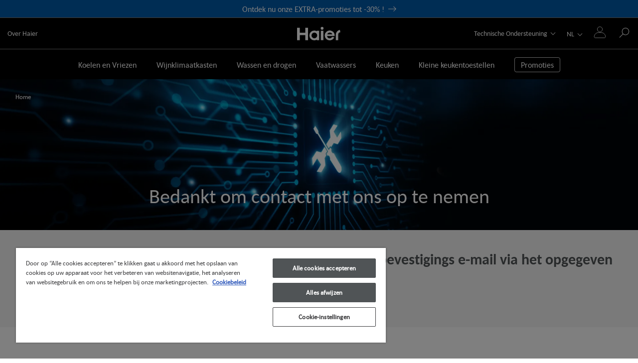

--- FILE ---
content_type: text/javascript
request_url: https://www.haier-europe.com/nl_BE/app-f2df2c248b0b0365f511.js
body_size: 58817
content:
/*! For license information please see app-f2df2c248b0b0365f511.js.LICENSE.txt */
(self.webpackChunkgatsby_haier=self.webpackChunkgatsby_haier||[]).push([[143],{19662:function(e,t,n){"use strict";var r=n(60614),o=n(66330),i=TypeError;e.exports=function(e){if(r(e))return e;throw i(o(e)+" is not a function")}},39483:function(e,t,n){"use strict";var r=n(4411),o=n(66330),i=TypeError;e.exports=function(e){if(r(e))return e;throw i(o(e)+" is not a constructor")}},96077:function(e,t,n){"use strict";var r=n(60614),o=String,i=TypeError;e.exports=function(e){if("object"==typeof e||r(e))return e;throw i("Can't set "+o(e)+" as a prototype")}},51223:function(e,t,n){"use strict";var r=n(5112),o=n(70030),i=n(3070).f,a=r("unscopables"),s=Array.prototype;void 0===s[a]&&i(s,a,{configurable:!0,value:o(null)}),e.exports=function(e){s[a][e]=!0}},19670:function(e,t,n){"use strict";var r=n(70111),o=String,i=TypeError;e.exports=function(e){if(r(e))return e;throw i(o(e)+" is not an object")}},23013:function(e){"use strict";e.exports="undefined"!=typeof ArrayBuffer&&"undefined"!=typeof DataView},90260:function(e,t,n){"use strict";var r,o,i,a=n(23013),s=n(19781),c=n(17854),u=n(60614),l=n(70111),d=n(92597),f=n(70648),p=n(66330),h=n(68880),m=n(98052),v=n(47045),y=n(47976),g=n(79518),b=n(27674),w=n(5112),E=n(69711),C=n(29909),_=C.enforce,S=C.get,x=c.Int8Array,P=x&&x.prototype,T=c.Uint8ClampedArray,k=T&&T.prototype,O=x&&g(x),R=P&&g(P),j=Object.prototype,A=c.TypeError,I=w("toStringTag"),L=E("TYPED_ARRAY_TAG"),D="TypedArrayConstructor",N=a&&!!b&&"Opera"!==f(c.opera),M=!1,q={Int8Array:1,Uint8Array:1,Uint8ClampedArray:1,Int16Array:2,Uint16Array:2,Int32Array:4,Uint32Array:4,Float32Array:4,Float64Array:8},F={BigInt64Array:8,BigUint64Array:8},U=function(e){var t=g(e);if(l(t)){var n=S(t);return n&&d(n,D)?n[D]:U(t)}},H=function(e){if(!l(e))return!1;var t=f(e);return d(q,t)||d(F,t)};for(r in q)(i=(o=c[r])&&o.prototype)?_(i)[D]=o:N=!1;for(r in F)(i=(o=c[r])&&o.prototype)&&(_(i)[D]=o);if((!N||!u(O)||O===Function.prototype)&&(O=function(){throw A("Incorrect invocation")},N))for(r in q)c[r]&&b(c[r],O);if((!N||!R||R===j)&&(R=O.prototype,N))for(r in q)c[r]&&b(c[r].prototype,R);if(N&&g(k)!==R&&b(k,R),s&&!d(R,I))for(r in M=!0,v(R,I,{configurable:!0,get:function(){return l(this)?this[L]:void 0}}),q)c[r]&&h(c[r],L,r);e.exports={NATIVE_ARRAY_BUFFER_VIEWS:N,TYPED_ARRAY_TAG:M&&L,aTypedArray:function(e){if(H(e))return e;throw A("Target is not a typed array")},aTypedArrayConstructor:function(e){if(u(e)&&(!b||y(O,e)))return e;throw A(p(e)+" is not a typed array constructor")},exportTypedArrayMethod:function(e,t,n,r){if(s){if(n)for(var o in q){var i=c[o];if(i&&d(i.prototype,e))try{delete i.prototype[e]}catch(a){try{i.prototype[e]=t}catch(u){}}}R[e]&&!n||m(R,e,n?t:N&&P[e]||t,r)}},exportTypedArrayStaticMethod:function(e,t,n){var r,o;if(s){if(b){if(n)for(r in q)if((o=c[r])&&d(o,e))try{delete o[e]}catch(i){}if(O[e]&&!n)return;try{return m(O,e,n?t:N&&O[e]||t)}catch(i){}}for(r in q)!(o=c[r])||o[e]&&!n||m(o,e,t)}},getTypedArrayConstructor:U,isView:function(e){if(!l(e))return!1;var t=f(e);return"DataView"===t||d(q,t)||d(F,t)},isTypedArray:H,TypedArray:O,TypedArrayPrototype:R}},41318:function(e,t,n){"use strict";var r=n(45656),o=n(51400),i=n(26244),a=function(e){return function(t,n,a){var s,c=r(t),u=i(c),l=o(a,u);if(e&&n!=n){for(;u>l;)if((s=c[l++])!=s)return!0}else for(;u>l;l++)if((e||l in c)&&c[l]===n)return e||l||0;return!e&&-1}};e.exports={includes:a(!0),indexOf:a(!1)}},41589:function(e,t,n){"use strict";var r=n(51400),o=n(26244),i=n(86135),a=Array,s=Math.max;e.exports=function(e,t,n){for(var c=o(e),u=r(t,c),l=r(void 0===n?c:n,c),d=a(s(l-u,0)),f=0;u<l;u++,f++)i(d,f,e[u]);return d.length=f,d}},94362:function(e,t,n){"use strict";var r=n(41589),o=Math.floor,i=function(e,t){var n=e.length,c=o(n/2);return n<8?a(e,t):s(e,i(r(e,0,c),t),i(r(e,c),t),t)},a=function(e,t){for(var n,r,o=e.length,i=1;i<o;){for(r=i,n=e[i];r&&t(e[r-1],n)>0;)e[r]=e[--r];r!==i++&&(e[r]=n)}return e},s=function(e,t,n,r){for(var o=t.length,i=n.length,a=0,s=0;a<o||s<i;)e[a+s]=a<o&&s<i?r(t[a],n[s])<=0?t[a++]:n[s++]:a<o?t[a++]:n[s++];return e};e.exports=i},84326:function(e,t,n){"use strict";var r=n(1702),o=r({}.toString),i=r("".slice);e.exports=function(e){return i(o(e),8,-1)}},70648:function(e,t,n){"use strict";var r=n(51694),o=n(60614),i=n(84326),a=n(5112)("toStringTag"),s=Object,c="Arguments"===i(function(){return arguments}());e.exports=r?i:function(e){var t,n,r;return void 0===e?"Undefined":null===e?"Null":"string"==typeof(n=function(e,t){try{return e[t]}catch(n){}}(t=s(e),a))?n:c?i(t):"Object"===(r=i(t))&&o(t.callee)?"Arguments":r}},99920:function(e,t,n){"use strict";var r=n(92597),o=n(53887),i=n(31236),a=n(3070);e.exports=function(e,t,n){for(var s=o(t),c=a.f,u=i.f,l=0;l<s.length;l++){var d=s[l];r(e,d)||n&&r(n,d)||c(e,d,u(t,d))}}},49920:function(e,t,n){"use strict";var r=n(47293);e.exports=!r((function(){function e(){}return e.prototype.constructor=null,Object.getPrototypeOf(new e)!==e.prototype}))},68880:function(e,t,n){"use strict";var r=n(19781),o=n(3070),i=n(79114);e.exports=r?function(e,t,n){return o.f(e,t,i(1,n))}:function(e,t,n){return e[t]=n,e}},79114:function(e){"use strict";e.exports=function(e,t){return{enumerable:!(1&e),configurable:!(2&e),writable:!(4&e),value:t}}},86135:function(e,t,n){"use strict";var r=n(34948),o=n(3070),i=n(79114);e.exports=function(e,t,n){var a=r(t);a in e?o.f(e,a,i(0,n)):e[a]=n}},47045:function(e,t,n){"use strict";var r=n(56339),o=n(3070);e.exports=function(e,t,n){return n.get&&r(n.get,t,{getter:!0}),n.set&&r(n.set,t,{setter:!0}),o.f(e,t,n)}},98052:function(e,t,n){"use strict";var r=n(60614),o=n(3070),i=n(56339),a=n(13072);e.exports=function(e,t,n,s){s||(s={});var c=s.enumerable,u=void 0!==s.name?s.name:t;if(r(n)&&i(n,u,s),s.global)c?e[t]=n:a(t,n);else{try{s.unsafe?e[t]&&(c=!0):delete e[t]}catch(l){}c?e[t]=n:o.f(e,t,{value:n,enumerable:!1,configurable:!s.nonConfigurable,writable:!s.nonWritable})}return e}},13072:function(e,t,n){"use strict";var r=n(17854),o=Object.defineProperty;e.exports=function(e,t){try{o(r,e,{value:t,configurable:!0,writable:!0})}catch(n){r[e]=t}return t}},19781:function(e,t,n){"use strict";var r=n(47293);e.exports=!r((function(){return 7!==Object.defineProperty({},1,{get:function(){return 7}})[1]}))},4154:function(e){"use strict";var t="object"==typeof document&&document.all,n=void 0===t&&void 0!==t;e.exports={all:t,IS_HTMLDDA:n}},80317:function(e,t,n){"use strict";var r=n(17854),o=n(70111),i=r.document,a=o(i)&&o(i.createElement);e.exports=function(e){return a?i.createElement(e):{}}},68886:function(e,t,n){"use strict";var r=n(88113).match(/firefox\/(\d+)/i);e.exports=!!r&&+r[1]},30256:function(e,t,n){"use strict";var r=n(88113);e.exports=/MSIE|Trident/.test(r)},88113:function(e){"use strict";e.exports="undefined"!=typeof navigator&&String(navigator.userAgent)||""},7392:function(e,t,n){"use strict";var r,o,i=n(17854),a=n(88113),s=i.process,c=i.Deno,u=s&&s.versions||c&&c.version,l=u&&u.v8;l&&(o=(r=l.split("."))[0]>0&&r[0]<4?1:+(r[0]+r[1])),!o&&a&&(!(r=a.match(/Edge\/(\d+)/))||r[1]>=74)&&(r=a.match(/Chrome\/(\d+)/))&&(o=+r[1]),e.exports=o},98008:function(e,t,n){"use strict";var r=n(88113).match(/AppleWebKit\/(\d+)\./);e.exports=!!r&&+r[1]},80748:function(e){"use strict";e.exports=["constructor","hasOwnProperty","isPrototypeOf","propertyIsEnumerable","toLocaleString","toString","valueOf"]},82109:function(e,t,n){"use strict";var r=n(17854),o=n(31236).f,i=n(68880),a=n(98052),s=n(13072),c=n(99920),u=n(54705);e.exports=function(e,t){var n,l,d,f,p,h=e.target,m=e.global,v=e.stat;if(n=m?r:v?r[h]||s(h,{}):(r[h]||{}).prototype)for(l in t){if(f=t[l],d=e.dontCallGetSet?(p=o(n,l))&&p.value:n[l],!u(m?l:h+(v?".":"#")+l,e.forced)&&void 0!==d){if(typeof f==typeof d)continue;c(f,d)}(e.sham||d&&d.sham)&&i(f,"sham",!0),a(n,l,f,e)}}},47293:function(e){"use strict";e.exports=function(e){try{return!!e()}catch(t){return!0}}},34374:function(e,t,n){"use strict";var r=n(47293);e.exports=!r((function(){var e=function(){}.bind();return"function"!=typeof e||e.hasOwnProperty("prototype")}))},46916:function(e,t,n){"use strict";var r=n(34374),o=Function.prototype.call;e.exports=r?o.bind(o):function(){return o.apply(o,arguments)}},76530:function(e,t,n){"use strict";var r=n(19781),o=n(92597),i=Function.prototype,a=r&&Object.getOwnPropertyDescriptor,s=o(i,"name"),c=s&&"something"===function(){}.name,u=s&&(!r||r&&a(i,"name").configurable);e.exports={EXISTS:s,PROPER:c,CONFIGURABLE:u}},75668:function(e,t,n){"use strict";var r=n(1702),o=n(19662);e.exports=function(e,t,n){try{return r(o(Object.getOwnPropertyDescriptor(e,t)[n]))}catch(i){}}},21470:function(e,t,n){"use strict";var r=n(84326),o=n(1702);e.exports=function(e){if("Function"===r(e))return o(e)}},1702:function(e,t,n){"use strict";var r=n(34374),o=Function.prototype,i=o.call,a=r&&o.bind.bind(i,i);e.exports=r?a:function(e){return function(){return i.apply(e,arguments)}}},35005:function(e,t,n){"use strict";var r=n(17854),o=n(60614);e.exports=function(e,t){return arguments.length<2?(n=r[e],o(n)?n:void 0):r[e]&&r[e][t];var n}},58173:function(e,t,n){"use strict";var r=n(19662),o=n(68554);e.exports=function(e,t){var n=e[t];return o(n)?void 0:r(n)}},10647:function(e,t,n){"use strict";var r=n(1702),o=n(47908),i=Math.floor,a=r("".charAt),s=r("".replace),c=r("".slice),u=/\$([$&'`]|\d{1,2}|<[^>]*>)/g,l=/\$([$&'`]|\d{1,2})/g;e.exports=function(e,t,n,r,d,f){var p=n+e.length,h=r.length,m=l;return void 0!==d&&(d=o(d),m=u),s(f,m,(function(o,s){var u;switch(a(s,0)){case"$":return"$";case"&":return e;case"`":return c(t,0,n);case"'":return c(t,p);case"<":u=d[c(s,1,-1)];break;default:var l=+s;if(0===l)return o;if(l>h){var f=i(l/10);return 0===f?o:f<=h?void 0===r[f-1]?a(s,1):r[f-1]+a(s,1):o}u=r[l-1]}return void 0===u?"":u}))}},17854:function(e,t,n){"use strict";var r=function(e){return e&&e.Math===Math&&e};e.exports=r("object"==typeof globalThis&&globalThis)||r("object"==typeof window&&window)||r("object"==typeof self&&self)||r("object"==typeof n.g&&n.g)||function(){return this}()||this||Function("return this")()},92597:function(e,t,n){"use strict";var r=n(1702),o=n(47908),i=r({}.hasOwnProperty);e.exports=Object.hasOwn||function(e,t){return i(o(e),t)}},3501:function(e){"use strict";e.exports={}},60490:function(e,t,n){"use strict";var r=n(35005);e.exports=r("document","documentElement")},64664:function(e,t,n){"use strict";var r=n(19781),o=n(47293),i=n(80317);e.exports=!r&&!o((function(){return 7!==Object.defineProperty(i("div"),"a",{get:function(){return 7}}).a}))},68361:function(e,t,n){"use strict";var r=n(1702),o=n(47293),i=n(84326),a=Object,s=r("".split);e.exports=o((function(){return!a("z").propertyIsEnumerable(0)}))?function(e){return"String"===i(e)?s(e,""):a(e)}:a},42788:function(e,t,n){"use strict";var r=n(1702),o=n(60614),i=n(5465),a=r(Function.toString);o(i.inspectSource)||(i.inspectSource=function(e){return a(e)}),e.exports=i.inspectSource},29909:function(e,t,n){"use strict";var r,o,i,a=n(94811),s=n(17854),c=n(70111),u=n(68880),l=n(92597),d=n(5465),f=n(6200),p=n(3501),h="Object already initialized",m=s.TypeError,v=s.WeakMap;if(a||d.state){var y=d.state||(d.state=new v);y.get=y.get,y.has=y.has,y.set=y.set,r=function(e,t){if(y.has(e))throw m(h);return t.facade=e,y.set(e,t),t},o=function(e){return y.get(e)||{}},i=function(e){return y.has(e)}}else{var g=f("state");p[g]=!0,r=function(e,t){if(l(e,g))throw m(h);return t.facade=e,u(e,g,t),t},o=function(e){return l(e,g)?e[g]:{}},i=function(e){return l(e,g)}}e.exports={set:r,get:o,has:i,enforce:function(e){return i(e)?o(e):r(e,{})},getterFor:function(e){return function(t){var n;if(!c(t)||(n=o(t)).type!==e)throw m("Incompatible receiver, "+e+" required");return n}}}},60614:function(e,t,n){"use strict";var r=n(4154),o=r.all;e.exports=r.IS_HTMLDDA?function(e){return"function"==typeof e||e===o}:function(e){return"function"==typeof e}},4411:function(e,t,n){"use strict";var r=n(1702),o=n(47293),i=n(60614),a=n(70648),s=n(35005),c=n(42788),u=function(){},l=[],d=s("Reflect","construct"),f=/^\s*(?:class|function)\b/,p=r(f.exec),h=!f.exec(u),m=function(e){if(!i(e))return!1;try{return d(u,l,e),!0}catch(t){return!1}},v=function(e){if(!i(e))return!1;switch(a(e)){case"AsyncFunction":case"GeneratorFunction":case"AsyncGeneratorFunction":return!1}try{return h||!!p(f,c(e))}catch(t){return!0}};v.sham=!0,e.exports=!d||o((function(){var e;return m(m.call)||!m(Object)||!m((function(){e=!0}))||e}))?v:m},54705:function(e,t,n){"use strict";var r=n(47293),o=n(60614),i=/#|\.prototype\./,a=function(e,t){var n=c[s(e)];return n===l||n!==u&&(o(t)?r(t):!!t)},s=a.normalize=function(e){return String(e).replace(i,".").toLowerCase()},c=a.data={},u=a.NATIVE="N",l=a.POLYFILL="P";e.exports=a},68554:function(e){"use strict";e.exports=function(e){return null==e}},70111:function(e,t,n){"use strict";var r=n(60614),o=n(4154),i=o.all;e.exports=o.IS_HTMLDDA?function(e){return"object"==typeof e?null!==e:r(e)||e===i}:function(e){return"object"==typeof e?null!==e:r(e)}},31913:function(e){"use strict";e.exports=!1},47850:function(e,t,n){"use strict";var r=n(70111),o=n(84326),i=n(5112)("match");e.exports=function(e){var t;return r(e)&&(void 0!==(t=e[i])?!!t:"RegExp"===o(e))}},52190:function(e,t,n){"use strict";var r=n(35005),o=n(60614),i=n(47976),a=n(43307),s=Object;e.exports=a?function(e){return"symbol"==typeof e}:function(e){var t=r("Symbol");return o(t)&&i(t.prototype,s(e))}},26244:function(e,t,n){"use strict";var r=n(17466);e.exports=function(e){return r(e.length)}},56339:function(e,t,n){"use strict";var r=n(1702),o=n(47293),i=n(60614),a=n(92597),s=n(19781),c=n(76530).CONFIGURABLE,u=n(42788),l=n(29909),d=l.enforce,f=l.get,p=String,h=Object.defineProperty,m=r("".slice),v=r("".replace),y=r([].join),g=s&&!o((function(){return 8!==h((function(){}),"length",{value:8}).length})),b=String(String).split("String"),w=e.exports=function(e,t,n){"Symbol("===m(p(t),0,7)&&(t="["+v(p(t),/^Symbol\(([^)]*)\)/,"$1")+"]"),n&&n.getter&&(t="get "+t),n&&n.setter&&(t="set "+t),(!a(e,"name")||c&&e.name!==t)&&(s?h(e,"name",{value:t,configurable:!0}):e.name=t),g&&n&&a(n,"arity")&&e.length!==n.arity&&h(e,"length",{value:n.arity});try{n&&a(n,"constructor")&&n.constructor?s&&h(e,"prototype",{writable:!1}):e.prototype&&(e.prototype=void 0)}catch(o){}var r=d(e);return a(r,"source")||(r.source=y(b,"string"==typeof t?t:"")),e};Function.prototype.toString=w((function(){return i(this)&&f(this).source||u(this)}),"toString")},74758:function(e){"use strict";var t=Math.ceil,n=Math.floor;e.exports=Math.trunc||function(e){var r=+e;return(r>0?n:t)(r)}},78523:function(e,t,n){"use strict";var r=n(19662),o=TypeError,i=function(e){var t,n;this.promise=new e((function(e,r){if(void 0!==t||void 0!==n)throw o("Bad Promise constructor");t=e,n=r})),this.resolve=r(t),this.reject=r(n)};e.exports.f=function(e){return new i(e)}},70030:function(e,t,n){"use strict";var r,o=n(19670),i=n(36048),a=n(80748),s=n(3501),c=n(60490),u=n(80317),l=n(6200),d="prototype",f="script",p=l("IE_PROTO"),h=function(){},m=function(e){return"<"+f+">"+e+"</"+f+">"},v=function(e){e.write(m("")),e.close();var t=e.parentWindow.Object;return e=null,t},y=function(){try{r=new ActiveXObject("htmlfile")}catch(i){}var e,t,n;y="undefined"!=typeof document?document.domain&&r?v(r):(t=u("iframe"),n="java"+f+":",t.style.display="none",c.appendChild(t),t.src=String(n),(e=t.contentWindow.document).open(),e.write(m("document.F=Object")),e.close(),e.F):v(r);for(var o=a.length;o--;)delete y[d][a[o]];return y()};s[p]=!0,e.exports=Object.create||function(e,t){var n;return null!==e?(h[d]=o(e),n=new h,h[d]=null,n[p]=e):n=y(),void 0===t?n:i.f(n,t)}},36048:function(e,t,n){"use strict";var r=n(19781),o=n(3353),i=n(3070),a=n(19670),s=n(45656),c=n(81956);t.f=r&&!o?Object.defineProperties:function(e,t){a(e);for(var n,r=s(t),o=c(t),u=o.length,l=0;u>l;)i.f(e,n=o[l++],r[n]);return e}},3070:function(e,t,n){"use strict";var r=n(19781),o=n(64664),i=n(3353),a=n(19670),s=n(34948),c=TypeError,u=Object.defineProperty,l=Object.getOwnPropertyDescriptor,d="enumerable",f="configurable",p="writable";t.f=r?i?function(e,t,n){if(a(e),t=s(t),a(n),"function"==typeof e&&"prototype"===t&&"value"in n&&p in n&&!n[p]){var r=l(e,t);r&&r[p]&&(e[t]=n.value,n={configurable:f in n?n[f]:r[f],enumerable:d in n?n[d]:r[d],writable:!1})}return u(e,t,n)}:u:function(e,t,n){if(a(e),t=s(t),a(n),o)try{return u(e,t,n)}catch(r){}if("get"in n||"set"in n)throw c("Accessors not supported");return"value"in n&&(e[t]=n.value),e}},31236:function(e,t,n){"use strict";var r=n(19781),o=n(46916),i=n(55296),a=n(79114),s=n(45656),c=n(34948),u=n(92597),l=n(64664),d=Object.getOwnPropertyDescriptor;t.f=r?d:function(e,t){if(e=s(e),t=c(t),l)try{return d(e,t)}catch(n){}if(u(e,t))return a(!o(i.f,e,t),e[t])}},8006:function(e,t,n){"use strict";var r=n(16324),o=n(80748).concat("length","prototype");t.f=Object.getOwnPropertyNames||function(e){return r(e,o)}},25181:function(e,t){"use strict";t.f=Object.getOwnPropertySymbols},79518:function(e,t,n){"use strict";var r=n(92597),o=n(60614),i=n(47908),a=n(6200),s=n(49920),c=a("IE_PROTO"),u=Object,l=u.prototype;e.exports=s?u.getPrototypeOf:function(e){var t=i(e);if(r(t,c))return t[c];var n=t.constructor;return o(n)&&t instanceof n?n.prototype:t instanceof u?l:null}},47976:function(e,t,n){"use strict";var r=n(1702);e.exports=r({}.isPrototypeOf)},16324:function(e,t,n){"use strict";var r=n(1702),o=n(92597),i=n(45656),a=n(41318).indexOf,s=n(3501),c=r([].push);e.exports=function(e,t){var n,r=i(e),u=0,l=[];for(n in r)!o(s,n)&&o(r,n)&&c(l,n);for(;t.length>u;)o(r,n=t[u++])&&(~a(l,n)||c(l,n));return l}},81956:function(e,t,n){"use strict";var r=n(16324),o=n(80748);e.exports=Object.keys||function(e){return r(e,o)}},55296:function(e,t){"use strict";var n={}.propertyIsEnumerable,r=Object.getOwnPropertyDescriptor,o=r&&!n.call({1:2},1);t.f=o?function(e){var t=r(this,e);return!!t&&t.enumerable}:n},27674:function(e,t,n){"use strict";var r=n(75668),o=n(19670),i=n(96077);e.exports=Object.setPrototypeOf||("__proto__"in{}?function(){var e,t=!1,n={};try{(e=r(Object.prototype,"__proto__","set"))(n,[]),t=n instanceof Array}catch(a){}return function(n,r){return o(n),i(r),t?e(n,r):n.__proto__=r,n}}():void 0)},92140:function(e,t,n){"use strict";var r=n(46916),o=n(60614),i=n(70111),a=TypeError;e.exports=function(e,t){var n,s;if("string"===t&&o(n=e.toString)&&!i(s=r(n,e)))return s;if(o(n=e.valueOf)&&!i(s=r(n,e)))return s;if("string"!==t&&o(n=e.toString)&&!i(s=r(n,e)))return s;throw a("Can't convert object to primitive value")}},53887:function(e,t,n){"use strict";var r=n(35005),o=n(1702),i=n(8006),a=n(25181),s=n(19670),c=o([].concat);e.exports=r("Reflect","ownKeys")||function(e){var t=i.f(s(e)),n=a.f;return n?c(t,n(e)):t}},2492:function(e,t,n){"use strict";var r=n(17854);e.exports=r.Promise},69478:function(e,t,n){"use strict";var r=n(19670),o=n(70111),i=n(78523);e.exports=function(e,t){if(r(e),o(t)&&t.constructor===e)return t;var n=i.f(e);return(0,n.resolve)(t),n.promise}},67066:function(e,t,n){"use strict";var r=n(19670);e.exports=function(){var e=r(this),t="";return e.hasIndices&&(t+="d"),e.global&&(t+="g"),e.ignoreCase&&(t+="i"),e.multiline&&(t+="m"),e.dotAll&&(t+="s"),e.unicode&&(t+="u"),e.unicodeSets&&(t+="v"),e.sticky&&(t+="y"),t}},34706:function(e,t,n){"use strict";var r=n(46916),o=n(92597),i=n(47976),a=n(67066),s=RegExp.prototype;e.exports=function(e){var t=e.flags;return void 0!==t||"flags"in s||o(e,"flags")||!i(s,e)?t:r(a,e)}},84488:function(e,t,n){"use strict";var r=n(68554),o=TypeError;e.exports=function(e){if(r(e))throw o("Can't call method on "+e);return e}},6200:function(e,t,n){"use strict";var r=n(72309),o=n(69711),i=r("keys");e.exports=function(e){return i[e]||(i[e]=o(e))}},5465:function(e,t,n){"use strict";var r=n(17854),o=n(13072),i="__core-js_shared__",a=r[i]||o(i,{});e.exports=a},72309:function(e,t,n){"use strict";var r=n(31913),o=n(5465);(e.exports=function(e,t){return o[e]||(o[e]=void 0!==t?t:{})})("versions",[]).push({version:"3.32.2",mode:r?"pure":"global",copyright:"© 2014-2023 Denis Pushkarev (zloirock.ru)",license:"https://github.com/zloirock/core-js/blob/v3.32.2/LICENSE",source:"https://github.com/zloirock/core-js"})},36707:function(e,t,n){"use strict";var r=n(19670),o=n(39483),i=n(68554),a=n(5112)("species");e.exports=function(e,t){var n,s=r(e).constructor;return void 0===s||i(n=r(s)[a])?t:o(n)}},36293:function(e,t,n){"use strict";var r=n(7392),o=n(47293),i=n(17854).String;e.exports=!!Object.getOwnPropertySymbols&&!o((function(){var e=Symbol("symbol detection");return!i(e)||!(Object(e)instanceof Symbol)||!Symbol.sham&&r&&r<41}))},51400:function(e,t,n){"use strict";var r=n(19303),o=Math.max,i=Math.min;e.exports=function(e,t){var n=r(e);return n<0?o(n+t,0):i(n,t)}},45656:function(e,t,n){"use strict";var r=n(68361),o=n(84488);e.exports=function(e){return r(o(e))}},19303:function(e,t,n){"use strict";var r=n(74758);e.exports=function(e){var t=+e;return t!=t||0===t?0:r(t)}},17466:function(e,t,n){"use strict";var r=n(19303),o=Math.min;e.exports=function(e){return e>0?o(r(e),9007199254740991):0}},47908:function(e,t,n){"use strict";var r=n(84488),o=Object;e.exports=function(e){return o(r(e))}},84590:function(e,t,n){"use strict";var r=n(73002),o=RangeError;e.exports=function(e,t){var n=r(e);if(n%t)throw o("Wrong offset");return n}},73002:function(e,t,n){"use strict";var r=n(19303),o=RangeError;e.exports=function(e){var t=r(e);if(t<0)throw o("The argument can't be less than 0");return t}},57593:function(e,t,n){"use strict";var r=n(46916),o=n(70111),i=n(52190),a=n(58173),s=n(92140),c=n(5112),u=TypeError,l=c("toPrimitive");e.exports=function(e,t){if(!o(e)||i(e))return e;var n,c=a(e,l);if(c){if(void 0===t&&(t="default"),n=r(c,e,t),!o(n)||i(n))return n;throw u("Can't convert object to primitive value")}return void 0===t&&(t="number"),s(e,t)}},34948:function(e,t,n){"use strict";var r=n(57593),o=n(52190);e.exports=function(e){var t=r(e,"string");return o(t)?t:t+""}},51694:function(e,t,n){"use strict";var r={};r[n(5112)("toStringTag")]="z",e.exports="[object z]"===String(r)},41340:function(e,t,n){"use strict";var r=n(70648),o=String;e.exports=function(e){if("Symbol"===r(e))throw TypeError("Cannot convert a Symbol value to a string");return o(e)}},66330:function(e){"use strict";var t=String;e.exports=function(e){try{return t(e)}catch(n){return"Object"}}},69711:function(e,t,n){"use strict";var r=n(1702),o=0,i=Math.random(),a=r(1..toString);e.exports=function(e){return"Symbol("+(void 0===e?"":e)+")_"+a(++o+i,36)}},43307:function(e,t,n){"use strict";var r=n(36293);e.exports=r&&!Symbol.sham&&"symbol"==typeof Symbol.iterator},3353:function(e,t,n){"use strict";var r=n(19781),o=n(47293);e.exports=r&&o((function(){return 42!==Object.defineProperty((function(){}),"prototype",{value:42,writable:!1}).prototype}))},94811:function(e,t,n){"use strict";var r=n(17854),o=n(60614),i=r.WeakMap;e.exports=o(i)&&/native code/.test(String(i))},5112:function(e,t,n){"use strict";var r=n(17854),o=n(72309),i=n(92597),a=n(69711),s=n(36293),c=n(43307),u=r.Symbol,l=o("wks"),d=c?u.for||u:u&&u.withoutSetter||a;e.exports=function(e){return i(l,e)||(l[e]=s&&i(u,e)?u[e]:d("Symbol."+e)),l[e]}},33792:function(e,t,n){"use strict";n(51223)("flat")},17727:function(e,t,n){"use strict";var r=n(82109),o=n(31913),i=n(2492),a=n(47293),s=n(35005),c=n(60614),u=n(36707),l=n(69478),d=n(98052),f=i&&i.prototype;if(r({target:"Promise",proto:!0,real:!0,forced:!!i&&a((function(){f.finally.call({then:function(){}},(function(){}))}))},{finally:function(e){var t=u(this,s("Promise")),n=c(e);return this.then(n?function(n){return l(t,e()).then((function(){return n}))}:e,n?function(n){return l(t,e()).then((function(){throw n}))}:e)}}),!o&&c(i)){var p=s("Promise").prototype.finally;f.finally!==p&&d(f,"finally",p,{unsafe:!0})}},68757:function(e,t,n){"use strict";var r=n(82109),o=n(46916),i=n(1702),a=n(84488),s=n(60614),c=n(68554),u=n(47850),l=n(41340),d=n(58173),f=n(34706),p=n(10647),h=n(5112),m=n(31913),v=h("replace"),y=TypeError,g=i("".indexOf),b=i("".replace),w=i("".slice),E=Math.max,C=function(e,t,n){return n>e.length?-1:""===t?n:g(e,t,n)};r({target:"String",proto:!0},{replaceAll:function(e,t){var n,r,i,h,_,S,x,P,T,k=a(this),O=0,R=0,j="";if(!c(e)){if((n=u(e))&&(r=l(a(f(e))),!~g(r,"g")))throw y("`.replaceAll` does not allow non-global regexes");if(i=d(e,v))return o(i,e,k,t);if(m&&n)return b(l(k),e,t)}for(h=l(k),_=l(e),(S=s(t))||(t=l(t)),x=_.length,P=E(1,x),O=C(h,_,0);-1!==O;)T=S?l(t(_,O,h)):p(_,h,O,[],void 0,t),j+=w(h,R,O)+T,R=O+x,O=C(h,_,O+P);return R<h.length&&(j+=w(h,R)),j}})},3462:function(e,t,n){"use strict";var r=n(17854),o=n(46916),i=n(90260),a=n(26244),s=n(84590),c=n(47908),u=n(47293),l=r.RangeError,d=r.Int8Array,f=d&&d.prototype,p=f&&f.set,h=i.aTypedArray,m=i.exportTypedArrayMethod,v=!u((function(){var e=new Uint8ClampedArray(2);return o(p,e,{length:1,0:3},1),3!==e[1]})),y=v&&i.NATIVE_ARRAY_BUFFER_VIEWS&&u((function(){var e=new d(2);return e.set(1),e.set("2",1),0!==e[0]||2!==e[1]}));m("set",(function(e){h(this);var t=s(arguments.length>1?arguments[1]:void 0,1),n=c(e);if(v)return o(p,this,n,t);var r=this.length,i=a(n),u=0;if(i+t>r)throw l("Wrong length");for(;u<i;)this[t+u]=n[u++]}),!v||y)},33824:function(e,t,n){"use strict";var r=n(17854),o=n(21470),i=n(47293),a=n(19662),s=n(94362),c=n(90260),u=n(68886),l=n(30256),d=n(7392),f=n(98008),p=c.aTypedArray,h=c.exportTypedArrayMethod,m=r.Uint16Array,v=m&&o(m.prototype.sort),y=!(!v||i((function(){v(new m(2),null)}))&&i((function(){v(new m(2),{})}))),g=!!v&&!i((function(){if(d)return d<74;if(u)return u<67;if(l)return!0;if(f)return f<602;var e,t,n=new m(516),r=Array(516);for(e=0;e<516;e++)t=e%4,n[e]=515-e,r[e]=e-2*t+3;for(v(n,(function(e,t){return(e/4|0)-(t/4|0)})),e=0;e<516;e++)if(n[e]!==r[e])return!0}));h("sort",(function(e){return void 0!==e&&a(e),g?v(this,e):s(p(this),function(e){return function(t,n){return void 0!==e?+e(t,n)||0:n!=n?-1:t!=t?1:0===t&&0===n?1/t>0&&1/n<0?1:-1:t>n}}(e))}),!g||y)},27207:function(e,t,n){"use strict";n(68757)},64506:function(e,t){"use strict";t.H=void 0;const n=[".html",".json",".js",".map",".txt",".xml",".pdf"];t.H=(e,t="always")=>{if("/"===e)return e;const r=e.endsWith("/");return((e,t)=>{for(const n of e)if(t.endsWith(n))return!0;return!1})(n,e)?e:"always"===t?r?e:`${e}/`:"never"===t&&r?e.slice(0,-1):e}},19679:function(e,t,n){"use strict";t.p2=t.$C=void 0;var r=n(61432);t.$C=r.ScrollHandler;var o=n(54855);t.p2=o.useScrollRestoration},61432:function(e,t,n){"use strict";var r=n(64836);t.__esModule=!0,t.ScrollHandler=t.ScrollContext=void 0;var o=r(n(66115)),i=r(n(7867)),a=function(e,t){if(!t&&e&&e.__esModule)return e;if(null===e||"object"!=typeof e&&"function"!=typeof e)return{default:e};var n=u(t);if(n&&n.has(e))return n.get(e);var r={},o=Object.defineProperty&&Object.getOwnPropertyDescriptor;for(var i in e)if("default"!==i&&Object.prototype.hasOwnProperty.call(e,i)){var a=o?Object.getOwnPropertyDescriptor(e,i):null;a&&(a.get||a.set)?Object.defineProperty(r,i,a):r[i]=e[i]}r.default=e,n&&n.set(e,r);return r}(n(67294)),s=r(n(45697)),c=n(21142);function u(e){if("function"!=typeof WeakMap)return null;var t=new WeakMap,n=new WeakMap;return(u=function(e){return e?n:t})(e)}var l=a.createContext(new c.SessionStorage);t.ScrollContext=l,l.displayName="GatsbyScrollContext";var d=function(e){function t(){for(var t,n=arguments.length,r=new Array(n),i=0;i<n;i++)r[i]=arguments[i];return(t=e.call.apply(e,[this].concat(r))||this)._stateStorage=new c.SessionStorage,t._isTicking=!1,t._latestKnownScrollY=0,t.scrollListener=function(){t._latestKnownScrollY=window.scrollY,t._isTicking||(t._isTicking=!0,requestAnimationFrame(t._saveScroll.bind((0,o.default)(t))))},t.windowScroll=function(e,n){t.shouldUpdateScroll(n,t.props)&&window.scrollTo(0,e)},t.scrollToHash=function(e,n){var r=document.getElementById(e.substring(1));r&&t.shouldUpdateScroll(n,t.props)&&r.scrollIntoView()},t.shouldUpdateScroll=function(e,n){var r=t.props.shouldUpdateScroll;return!r||r.call((0,o.default)(t),e,n)},t}(0,i.default)(t,e);var n=t.prototype;return n._saveScroll=function(){var e=this.props.location.key||null;e&&this._stateStorage.save(this.props.location,e,this._latestKnownScrollY),this._isTicking=!1},n.componentDidMount=function(){var e;window.addEventListener("scroll",this.scrollListener);var t=this.props.location,n=t.key,r=t.hash;n&&(e=this._stateStorage.read(this.props.location,n)),r?this.scrollToHash(decodeURI(r),void 0):e&&this.windowScroll(e,void 0)},n.componentWillUnmount=function(){window.removeEventListener("scroll",this.scrollListener)},n.componentDidUpdate=function(e){var t,n=this.props.location,r=n.hash,o=n.key;o&&(t=this._stateStorage.read(this.props.location,o)),r?this.scrollToHash(decodeURI(r),e):this.windowScroll(t,e)},n.render=function(){return a.createElement(l.Provider,{value:this._stateStorage},this.props.children)},t}(a.Component);t.ScrollHandler=d,d.propTypes={shouldUpdateScroll:s.default.func,children:s.default.element.isRequired,location:s.default.object.isRequired}},21142:function(e,t){"use strict";t.__esModule=!0,t.SessionStorage=void 0;var n="___GATSBY_REACT_ROUTER_SCROLL",r=function(){function e(){}var t=e.prototype;return t.read=function(e,t){var r=this.getStateKey(e,t);try{var o=window.sessionStorage.getItem(r);return o?JSON.parse(o):0}catch(i){return window&&window[n]&&window[n][r]?window[n][r]:0}},t.save=function(e,t,r){var o=this.getStateKey(e,t),i=JSON.stringify(r);try{window.sessionStorage.setItem(o,i)}catch(a){window&&window[n]||(window[n]={}),window[n][o]=JSON.parse(i)}},t.getStateKey=function(e,t){var n="@@scroll|"+e.pathname;return null==t?n:n+"|"+t},e}();t.SessionStorage=r},54855:function(e,t,n){"use strict";t.__esModule=!0,t.useScrollRestoration=function(e){var t=(0,i.useLocation)(),n=(0,o.useContext)(r.ScrollContext),a=(0,o.useRef)(null);return(0,o.useLayoutEffect)((function(){if(a.current){var r=n.read(t,e);a.current.scrollTo(0,r||0)}}),[t.key]),{ref:a,onScroll:function(){a.current&&n.save(t,e,a.current.scrollTop)}}};var r=n(61432),o=n(67294),i=n(87896)},4094:function(e,t,n){"use strict";t.__esModule=!0,t.onInitialClientRender=void 0;n(83521),n(72731);t.onInitialClientRender=()=>{}},97730:function(e,t){"use strict";t.__esModule=!0,t.getForwards=function(e){return null==e?void 0:e.flatMap((e=>(null==e?void 0:e.forward)||[]))}},72731:function(e,t,n){"use strict";t.__esModule=!0,t.injectPartytownSnippet=function(e){if(!e.length)return;const t=document.querySelector("script[data-partytown]"),n=document.querySelector('iframe[src*="~partytown/partytown-sandbox-sw"]');t&&t.remove();n&&n.remove();const i=(0,o.getForwards)(e),a=document.createElement("script");a.dataset.partytown="",a.innerHTML=(0,r.partytownSnippet)({forward:i}),document.head.appendChild(a)};var r=n(72911),o=n(97730)},85418:function(e,t,n){t.components={"component---src-pages-404-js":()=>Promise.all([n.e(424),n.e(646),n.e(106),n.e(883)]).then(n.bind(n,30429)),"component---src-pages-callback-haierlogin-js":()=>n.e(158).then(n.bind(n,84666)),"component---src-pages-callback-index-js":()=>n.e(616).then(n.bind(n,47830)),"component---src-pages-index-js":()=>Promise.all([n.e(532),n.e(424),n.e(646),n.e(486),n.e(106),n.e(604),n.e(856),n.e(678)]).then(n.bind(n,81227)),"component---src-templates-babel-prodotto-js":()=>Promise.all([n.e(424),n.e(646),n.e(486),n.e(106),n.e(604),n.e(298)]).then(n.bind(n,36692)),"component---src-templates-compare-cross-line-js":()=>Promise.all([n.e(424),n.e(646),n.e(486),n.e(106),n.e(744)]).then(n.bind(n,72685)),"component---src-templates-compare-js":()=>Promise.all([n.e(424),n.e(646),n.e(486),n.e(106),n.e(450)]).then(n.bind(n,86418)),"component---src-templates-locale-registerbrand-js":()=>n.e(251).then(n.bind(n,75911)),"component---src-templates-page-cross-line-js":()=>Promise.all([n.e(532),n.e(424),n.e(646),n.e(486),n.e(106),n.e(604),n.e(856),n.e(587),n.e(15)]).then(n.bind(n,48827)),"component---src-templates-page-js":()=>Promise.all([n.e(532),n.e(424),n.e(646),n.e(486),n.e(106),n.e(604),n.e(856),n.e(565)]).then(n.bind(n,66491)),"component---src-templates-page-line-js":()=>Promise.all([n.e(532),n.e(424),n.e(646),n.e(486),n.e(106),n.e(604),n.e(856),n.e(587),n.e(825)]).then(n.bind(n,57971)),"slice---src-components-footer-epp-js":()=>Promise.all([n.e(424),n.e(505)]).then(n.bind(n,67795)),"slice---src-components-footer-js":()=>Promise.all([n.e(497),n.e(320)]).then(n.bind(n,41619)),"slice---src-components-footer-simple-js":()=>n.e(927).then(n.bind(n,18493)),"slice---src-components-navigation-js":()=>Promise.all([n.e(646),n.e(229)]).then(n.bind(n,51754)),"slice---src-components-new-footer-js":()=>Promise.all([n.e(497),n.e(567)]).then(n.bind(n,9700)),"slice---src-components-new-footer-simple-js":()=>n.e(415).then(n.bind(n,80226))}},34741:function(e,t,n){e.exports=[{plugin:n(83748),options:{plugins:[],id:"GTM-PQ72X52",includeInDevelopment:!1,googleConsent:{devId:"developer_id.dNzMyY2"},defaultDataLayer:null,routeChangeEventName:"gatsby-route-change"}},{plugin:n(29608),options:{plugins:[],name:"Haier",short_name:"Haier",start_url:"/",background_color:"#000000",theme_color:"#000000",display:"minimal-ui",icon:"src/images/favicon.svg",legacy:!0,theme_color_in_head:!0,cache_busting_mode:"query",crossOrigin:"anonymous",include_favicon:!0,cacheDigest:"c47d723d5bdba45261a68952d65610db"}},{plugin:n(19276),options:{plugins:[]}},{plugin:n(4094),options:{plugins:[]}}]},3092:function(e,t,n){const r=n(34741),{getResourceURLsForPathname:o,loadPage:i,loadPageSync:a}=n(1975).jN;t.h=function(e,t,n,s){void 0===t&&(t={});let c=r.map((n=>{if(!n.plugin[e])return;t.getResourceURLsForPathname=o,t.loadPage=i,t.loadPageSync=a;const r=n.plugin[e](t,n.options);return r&&s&&(t=s({args:t,result:r,plugin:n})),r}));return c=c.filter((e=>void 0!==e)),c.length>0?c:n?[n]:[]},t.I=(e,t,n)=>r.reduce(((n,r)=>r.plugin[e]?n.then((()=>r.plugin[e](t,r.options))):n),Promise.resolve())},84004:function(e,t){t.M=()=>""},68299:function(e,t,n){"use strict";n.d(t,{Z:function(){return r}});var r=function(e){return e=e||Object.create(null),{on:function(t,n){(e[t]||(e[t]=[])).push(n)},off:function(t,n){e[t]&&e[t].splice(e[t].indexOf(n)>>>0,1)},emit:function(t,n){(e[t]||[]).slice().map((function(e){e(n)})),(e["*"]||[]).slice().map((function(e){e(t,n)}))}}}()},17802:function(e,t,n){"use strict";n.d(t,{UD:function(){return f},Cj:function(){return h},GA:function(){return p},DS:function(){return d}});var r=n(87896),o=n(41505),i=e=>{if(void 0===e)return e;let[t,n=""]=e.split("?");return n&&(n="?"+n),"/"===t?"/"+n:"/"===t.charAt(t.length-1)?t.slice(0,-1)+n:t+n},a=n(96073);const s=new Map;let c=[];const u=e=>{let t=e;if(-1!==e.indexOf("?")){const[n,r]=e.split("?");t=n+"?"+encodeURIComponent(r)}const n=decodeURIComponent(t);return(0,o.Z)(n,decodeURIComponent("/nl_BE")).split("#")[0]};function l(e){return e.startsWith("/")||e.startsWith("https://")||e.startsWith("http://")?e:new URL(e,window.location.href+(window.location.href.endsWith("/")?"":"/")).pathname}const d=e=>{c=e},f=e=>{const t=m(e),n=c.map((e=>{let{path:t,matchPath:n}=e;return{path:n,originalPath:t}})),o=(0,r.pick)(n,t);return o?i(o.route.originalPath):null},p=e=>{const t=m(e),n=c.map((e=>{let{path:t,matchPath:n}=e;return{path:n,originalPath:t}})),o=(0,r.pick)(n,t);return o?o.params:{}},h=e=>{const t=u(l(e));if(s.has(t))return s.get(t);const n=(0,a.J)(e);if(n)return h(n.toPath);let r=f(t);return r||(r=m(e)),s.set(t,r),r},m=e=>{let t=u(l(e));return"/index.html"===t&&(t="/"),t=i(t),t}},47500:function(e,t,n){"use strict";n.r(t),n.d(t,{Link:function(){return s.rU},PageRenderer:function(){return i()},Script:function(){return S.Script},ScriptStrategy:function(){return S.ScriptStrategy},Slice:function(){return E},StaticQuery:function(){return c.i1},StaticQueryContext:function(){return c.B9},collectedScriptsByPage:function(){return S.collectedScriptsByPage},graphql:function(){return P},navigate:function(){return s.c4},parsePath:function(){return s.cP},prefetchPathname:function(){return x},scriptCache:function(){return S.scriptCache},scriptCallbackCache:function(){return S.scriptCallbackCache},useScrollRestoration:function(){return a.p2},useStaticQuery:function(){return c.K2},withAssetPrefix:function(){return s.mc},withPrefix:function(){return s.dq}});var r=n(1975),o=n(82743),i=n.n(o),a=n(19679),s=n(71562),c=n(51757),u=n(97326),l=n(94578),d=n(61120),f=n(89611);function p(e,t,n){return p=function(){if("undefined"==typeof Reflect||!Reflect.construct)return!1;if(Reflect.construct.sham)return!1;if("function"==typeof Proxy)return!0;try{return Boolean.prototype.valueOf.call(Reflect.construct(Boolean,[],(function(){}))),!0}catch(e){return!1}}()?Reflect.construct.bind():function(e,t,n){var r=[null];r.push.apply(r,t);var o=new(Function.bind.apply(e,r));return n&&(0,f.Z)(o,n.prototype),o},p.apply(null,arguments)}function h(e){var t="function"==typeof Map?new Map:void 0;return h=function(e){if(null===e||(n=e,-1===Function.toString.call(n).indexOf("[native code]")))return e;var n;if("function"!=typeof e)throw new TypeError("Super expression must either be null or a function");if(void 0!==t){if(t.has(e))return t.get(e);t.set(e,r)}function r(){return p(e,arguments,(0,d.Z)(this).constructor)}return r.prototype=Object.create(e.prototype,{constructor:{value:r,enumerable:!1,writable:!0,configurable:!0}}),(0,f.Z)(r,e)},h(e)}var m=n(67294),v=n(84004),y=n(38995);const g=e=>{let{sliceId:t,children:n}=e;const r=[m.createElement("slice-start",{id:t+"-1"}),m.createElement("slice-end",{id:t+"-1"})];return n&&(r.push(n),r.push(m.createElement("slice-start",{id:t+"-2"}),m.createElement("slice-end",{id:t+"-2"}))),r},b=e=>{let{sliceName:t,allowEmpty:n,children:r,...o}=e;const i=(0,m.useContext)(y.u0),a=(0,m.useContext)(y.Db),s=i[t];if(!s){if(n)return null;throw new Error('Slice "'+s+'" for "'+t+'" slot not found')}const c=((e,t)=>Object.keys(t).length?e+"-"+(0,v.M)(t):e)(s,o);let u=a[c];return u?r&&(u.hasChildren=!0):a[c]=u={props:o,sliceName:s,hasChildren:!!r},m.createElement(g,{sliceId:c},r)},w=e=>{let{sliceName:t,allowEmpty:n,children:r,...o}=e;const i=(0,m.useContext)(y.u0),a=(0,m.useContext)(y.m3),s=i[t],c=a.get(s);if(!c){if(n)return null;throw new Error('Slice "'+s+'" for "'+t+'" slot not found')}return m.createElement(c.component,Object.assign({sliceContext:c.sliceContext,data:c.data},o),r)};function E(e){{const t={...e,sliceName:e.alias};delete t.alias,delete t.__renderedByLocation;const n=(0,m.useContext)(y.Bs),r=_(e);if(Object.keys(r).length)throw new C("browser"===n.renderEnvironment,t.sliceName,r,e.__renderedByLocation);if("server"===n.renderEnvironment)return m.createElement(b,t);if("browser"===n.renderEnvironment)return m.createElement(w,t);if("engines"===n.renderEnvironment||"dev-ssr"===n.renderEnvironment)return m.createElement(w,t);if("slices"===n.renderEnvironment){let t="";try{t='\n\nSlice component "'+n.sliceRoot.name+'" ('+n.sliceRoot.componentPath+') tried to render <Slice alias="'+e.alias+'"/>'}catch{}throw new Error("Nested slices are not supported."+t+"\n\nSee https://gatsbyjs.com/docs/reference/built-in-components/gatsby-slice#nested-slices")}throw new Error('Slice context "'+n.renderEnvironment+'" is not supported.')}}let C=function(e){function t(n,r,o,i){var a;const s=Object.entries(o).map((e=>{let[t,n]=e;return'not serializable "'+n+'" type passed to "'+t+'" prop'})).join(", "),c="SlicePropsError";let l="",d="";if(n){const e=m.__SECRET_INTERNALS_DO_NOT_USE_OR_YOU_WILL_BE_FIRED.ReactDebugCurrentFrame.getCurrentStack().trim().split("\n").slice(1);e[0]=e[0].trim(),l="\n"+e.join("\n"),d='Slice "'+r+'" was passed props that are not serializable ('+s+")."}else{d=c+': Slice "'+r+'" was passed props that are not serializable ('+s+").";l=d+"\n"+(new Error).stack.trim().split("\n").slice(2).join("\n")}return(a=e.call(this,d)||this).name=c,l?a.stack=l:Error.captureStackTrace((0,u.Z)(a),t),i&&(a.forcedLocation={...i,functionName:"Slice"}),a}return(0,l.Z)(t,e),t}(h(Error));const _=function(e,t,n,r){void 0===t&&(t={}),void 0===n&&(n=[]),void 0===r&&(r=null);for(const[o,i]of Object.entries(e)){if(null==i||!r&&"children"===o)continue;const e=r?r+"."+o:o;"function"==typeof i?t[e]=typeof i:"object"==typeof i&&n.indexOf(i)<=0&&(n.push(i),_(i,t,n,e))}return t};var S=n(83521);const x=r.ZP.enqueue;function P(){throw new Error("It appears like Gatsby is misconfigured. Gatsby related `graphql` calls are supposed to only be evaluated at compile time, and then compiled away. Unfortunately, something went wrong and the query was left in the compiled code.\n\nUnless your site has a complex or custom babel/Gatsby configuration this is likely a bug in Gatsby.")}},1975:function(e,t,n){"use strict";n.d(t,{uQ:function(){return d},kL:function(){return E},ZP:function(){return S},Nt:function(){return P},hs:function(){return x},jN:function(){return _},N1:function(){return C}});var r=n(94578),o=n(15785),i=n(40904);const a=function(e){if("undefined"==typeof document)return!1;const t=document.createElement("link");try{if(t.relList&&"function"==typeof t.relList.supports)return t.relList.supports(e)}catch(n){return!1}return!1}("prefetch")?function(e,t){return new Promise(((n,r)=>{if("undefined"==typeof document)return void r();const o=document.createElement("link");o.setAttribute("rel","prefetch"),o.setAttribute("href",e),Object.keys(t).forEach((e=>{o.setAttribute(e,t[e])})),o.onload=n,o.onerror=r;(document.getElementsByTagName("head")[0]||document.getElementsByName("script")[0].parentNode).appendChild(o)}))}:function(e){return new Promise(((t,n)=>{const r=new XMLHttpRequest;r.open("GET",e,!0),r.onload=()=>{200===r.status?t():n()},r.send(null)}))},s={};var c=function(e,t){return new Promise((n=>{s[e]?n():a(e,t).then((()=>{n(),s[e]=!0})).catch((()=>{}))}))},u=n(68299),l=n(17802);const d={Error:"error",Success:"success"},f=e=>{const[t,n]=e.split("?");var r;return"/nl_BE/page-data/"+("/"===t?"index":(r="/"===(r=t)[0]?r.slice(1):r).endsWith("/")?r.slice(0,-1):r)+"/page-data.json"+(n?"?"+n:"")},p=e=>e.startsWith("//");function h(e,t){return void 0===t&&(t="GET"),new Promise((n=>{const r=new XMLHttpRequest;r.open(t,e,!0),r.onreadystatechange=()=>{4==r.readyState&&n(r)},r.send(null)}))}const m=/bot|crawler|spider|crawling/i,v=function(e,t,n){var r;void 0===t&&(t=null);const o={componentChunkName:e.componentChunkName,path:e.path,webpackCompilationHash:e.webpackCompilationHash,matchPath:e.matchPath,staticQueryHashes:e.staticQueryHashes,getServerDataError:e.getServerDataError,slicesMap:null!==(r=e.slicesMap)&&void 0!==r?r:{}};return{component:t,head:n,json:e.result,page:o}};function y(e){return new Promise((t=>{try{const n=e.readRoot();t(n)}catch(n){if(!Object.hasOwnProperty.call(n,"_response")||!Object.hasOwnProperty.call(n,"_status"))throw n;setTimeout((()=>{y(e).then(t)}),200)}}))}let g=function(){function e(e,t){this.inFlightNetworkRequests=new Map,this.pageDb=new Map,this.inFlightDb=new Map,this.staticQueryDb={},this.pageDataDb=new Map,this.partialHydrationDb=new Map,this.slicesDataDb=new Map,this.sliceInflightDb=new Map,this.slicesDb=new Map,this.isPrefetchQueueRunning=!1,this.prefetchQueued=[],this.prefetchTriggered=new Set,this.prefetchCompleted=new Set,this.loadComponent=e,(0,l.DS)(t)}var t=e.prototype;return t.memoizedGet=function(e){let t=this.inFlightNetworkRequests.get(e);return t||(t=h(e,"GET"),this.inFlightNetworkRequests.set(e,t)),t.then((t=>(this.inFlightNetworkRequests.delete(e),t))).catch((t=>{throw this.inFlightNetworkRequests.delete(e),t}))},t.setApiRunner=function(e){this.apiRunner=e,this.prefetchDisabled=e("disableCorePrefetching").some((e=>e))},t.fetchPageDataJson=function(e){const{pagePath:t,retries:n=0}=e,r=f(t);return this.memoizedGet(r).then((r=>{const{status:o,responseText:i}=r;if(200===o)try{const n=JSON.parse(i);if(void 0===n.path)throw new Error("not a valid pageData response");const r=t.split("?")[1];return r&&!n.path.includes(r)&&(n.path+="?"+r),Object.assign(e,{status:d.Success,payload:n})}catch(a){}return 404===o||200===o?"/404.html"===t||"/500.html"===t?Object.assign(e,{status:d.Error}):this.fetchPageDataJson(Object.assign(e,{pagePath:"/404.html",notFound:!0})):500===o?this.fetchPageDataJson(Object.assign(e,{pagePath:"/500.html",internalServerError:!0})):n<3?this.fetchPageDataJson(Object.assign(e,{retries:n+1})):Object.assign(e,{status:d.Error})}))},t.fetchPartialHydrationJson=function(e){const{pagePath:t,retries:n=0}=e,r=f(t).replace(".json","-rsc.json");return this.memoizedGet(r).then((r=>{const{status:o,responseText:i}=r;if(200===o)try{return Object.assign(e,{status:d.Success,payload:i})}catch(a){}return 404===o||200===o?"/404.html"===t||"/500.html"===t?Object.assign(e,{status:d.Error}):this.fetchPartialHydrationJson(Object.assign(e,{pagePath:"/404.html",notFound:!0})):500===o?this.fetchPartialHydrationJson(Object.assign(e,{pagePath:"/500.html",internalServerError:!0})):n<3?this.fetchPartialHydrationJson(Object.assign(e,{retries:n+1})):Object.assign(e,{status:d.Error})}))},t.loadPageDataJson=function(e){const t=(0,l.Cj)(e);if(this.pageDataDb.has(t)){const e=this.pageDataDb.get(t);return Promise.resolve(e)}return this.fetchPageDataJson({pagePath:t}).then((e=>(this.pageDataDb.set(t,e),e)))},t.loadPartialHydrationJson=function(e){const t=(0,l.Cj)(e);if(this.partialHydrationDb.has(t)){const e=this.partialHydrationDb.get(t);return Promise.resolve(e)}return this.fetchPartialHydrationJson({pagePath:t}).then((e=>(this.partialHydrationDb.set(t,e),e)))},t.loadSliceDataJson=function(e){if(this.slicesDataDb.has(e)){const t=this.slicesDataDb.get(e);return Promise.resolve({sliceName:e,jsonPayload:t})}return h("/nl_BE/slice-data/"+e+".json","GET").then((t=>{const n=JSON.parse(t.responseText);return this.slicesDataDb.set(e,n),{sliceName:e,jsonPayload:n}}))},t.findMatchPath=function(e){return(0,l.UD)(e)},t.loadPage=function(e){const t=(0,l.Cj)(e);if(this.pageDb.has(t)){const e=this.pageDb.get(t);return e.error?Promise.resolve({error:e.error,status:e.status}):Promise.resolve(e.payload)}if(this.inFlightDb.has(t))return this.inFlightDb.get(t);const n=[this.loadAppData(),this.loadPageDataJson(t)];const r=Promise.all(n).then((e=>{const[n,r,a]=e;if(r.status===d.Error||(null==a?void 0:a.status)===d.Error)return{status:d.Error};let s=r.payload;const{componentChunkName:c,staticQueryHashes:l=[],slicesMap:f={}}=s,p={},h=Array.from(new Set(Object.values(f))),m=e=>{if(this.slicesDb.has(e.name))return this.slicesDb.get(e.name);if(this.sliceInflightDb.has(e.name))return this.sliceInflightDb.get(e.name);const t=this.loadComponent(e.componentChunkName).then((t=>{return{component:(n=t,n&&n.default||n),sliceContext:e.result.sliceContext,data:e.result.data};var n}));return this.sliceInflightDb.set(e.name,t),t.then((t=>{this.slicesDb.set(e.name,t),this.sliceInflightDb.delete(e.name)})),t};return Promise.all(h.map((e=>this.loadSliceDataJson(e)))).then((e=>{const f=[],h=(0,o.Z)(l);for(const{jsonPayload:t,sliceName:n}of Object.values(e)){f.push({name:n,...t});for(const e of t.staticQueryHashes)h.includes(e)||h.push(e)}const g=[Promise.all(f.map(m)),this.loadComponent(c,"head")];g.push(this.loadComponent(c));const b=Promise.all(g).then((e=>{const[t,o,c]=e;p.createdAt=new Date;for(const n of t)(!n||n instanceof Error)&&(p.status=d.Error,p.error=n);let u;if((!c||c instanceof Error)&&(p.status=d.Error,p.error=c),p.status!==d.Error){if(p.status=d.Success,!0!==r.notFound&&!0!==(null==a?void 0:a.notFound)||(p.notFound=!0),s=Object.assign(s,{webpackCompilationHash:n?n.webpackCompilationHash:""}),"string"==typeof(null==a?void 0:a.payload)){u=v(s,null,o),u.partialHydration=a.payload;const e=new ReadableStream({start(e){const t=new TextEncoder;e.enqueue(t.encode(a.payload))},pull(e){e.close()},cancel(){}});return y((0,i.createFromReadableStream)(e)).then((e=>(u.partialHydration=e,u)))}u=v(s,c,o)}return u})),w=Promise.all(h.map((e=>{if(this.staticQueryDb[e]){const t=this.staticQueryDb[e];return{staticQueryHash:e,jsonPayload:t}}return this.memoizedGet("/nl_BE/page-data/sq/d/"+e+".json").then((t=>{const n=JSON.parse(t.responseText);return{staticQueryHash:e,jsonPayload:n}})).catch((()=>{throw new Error("We couldn't load \"/nl_BE/page-data/sq/d/"+e+'.json"')}))}))).then((e=>{const t={};return e.forEach((e=>{let{staticQueryHash:n,jsonPayload:r}=e;t[n]=r,this.staticQueryDb[n]=r})),t}));return Promise.all([b,w]).then((e=>{let n,[r,o]=e;return r&&(n={...r,staticQueryResults:o},p.payload=n,u.Z.emit("onPostLoadPageResources",{page:n,pageResources:n})),this.pageDb.set(t,p),p.error?{error:p.error,status:p.status}:n})).catch((e=>({error:e,status:d.Error})))}))}));return r.then((()=>{this.inFlightDb.delete(t)})).catch((e=>{throw this.inFlightDb.delete(t),e})),this.inFlightDb.set(t,r),r},t.loadPageSync=function(e,t){void 0===t&&(t={});const n=(0,l.Cj)(e);if(this.pageDb.has(n)){var r;const e=this.pageDb.get(n);if(e.payload)return e.payload;if(null!==(r=t)&&void 0!==r&&r.withErrorDetails)return{error:e.error,status:e.status}}},t.shouldPrefetch=function(e){return!!(()=>{if("connection"in navigator&&void 0!==navigator.connection){if((navigator.connection.effectiveType||"").includes("2g"))return!1;if(navigator.connection.saveData)return!1}return!0})()&&((!navigator.userAgent||!m.test(navigator.userAgent))&&!this.pageDb.has(e))},t.prefetch=function(e){if(!this.shouldPrefetch(e))return{then:e=>e(!1),abort:()=>{}};if(this.prefetchTriggered.has(e))return{then:e=>e(!0),abort:()=>{}};const t={resolve:null,reject:null,promise:null};t.promise=new Promise(((e,n)=>{t.resolve=e,t.reject=n})),this.prefetchQueued.push([e,t]);const n=new AbortController;return n.signal.addEventListener("abort",(()=>{const t=this.prefetchQueued.findIndex((t=>{let[n]=t;return n===e}));-1!==t&&this.prefetchQueued.splice(t,1)})),this.isPrefetchQueueRunning||(this.isPrefetchQueueRunning=!0,setTimeout((()=>{this._processNextPrefetchBatch()}),3e3)),{then:(e,n)=>t.promise.then(e,n),abort:n.abort.bind(n)}},t._processNextPrefetchBatch=function(){(window.requestIdleCallback||(e=>setTimeout(e,0)))((()=>{const e=this.prefetchQueued.splice(0,4),t=Promise.all(e.map((e=>{let[t,n]=e;return this.prefetchTriggered.has(t)||(this.apiRunner("onPrefetchPathname",{pathname:t}),this.prefetchTriggered.add(t)),this.prefetchDisabled?n.resolve(!1):this.doPrefetch((0,l.Cj)(t)).then((()=>{this.prefetchCompleted.has(t)||(this.apiRunner("onPostPrefetchPathname",{pathname:t}),this.prefetchCompleted.add(t)),n.resolve(!0)}))})));this.prefetchQueued.length?t.then((()=>{setTimeout((()=>{this._processNextPrefetchBatch()}),3e3)})):this.isPrefetchQueueRunning=!1}))},t.doPrefetch=function(e){const t=f(e);return c(t,{crossOrigin:"anonymous",as:"fetch"}).then((()=>this.loadPageDataJson(e)))},t.hovering=function(e){this.loadPage(e)},t.getResourceURLsForPathname=function(e){const t=(0,l.Cj)(e),n=this.pageDataDb.get(t);if(n){const e=v(n.payload);return[].concat((0,o.Z)(b(e.page.componentChunkName)),[f(t)])}return null},t.isPageNotFound=function(e){const t=(0,l.Cj)(e),n=this.pageDb.get(t);return!n||n.notFound},t.loadAppData=function(e){return void 0===e&&(e=0),this.memoizedGet("/nl_BE/page-data/app-data.json").then((t=>{const{status:n,responseText:r}=t;let o;if(200!==n&&e<3)return this.loadAppData(e+1);if(200===n)try{const e=JSON.parse(r);if(void 0===e.webpackCompilationHash)throw new Error("not a valid app-data response");o=e}catch(i){}return o}))},e}();const b=e=>(window.___chunkMapping[e]||[]).map((e=>"/nl_BE"+e));let w,E=function(e){function t(t,n,r){var o;return o=e.call(this,(function(e,n){if(void 0===n&&(n="components"),!t[n="components"][e])throw new Error("We couldn't find the correct component chunk with the name \""+e+'"');return t[n][e]().catch((e=>e))}),n)||this,r&&o.pageDataDb.set((0,l.Cj)(r.path),{pagePath:r.path,payload:r,status:"success"}),o}(0,r.Z)(t,e);var n=t.prototype;return n.doPrefetch=function(t){return e.prototype.doPrefetch.call(this,t).then((e=>{if(e.status!==d.Success)return Promise.resolve();const t=e.payload,n=t.componentChunkName,r=b(n);return Promise.all(r.map(c)).then((()=>t))}))},n.loadPageDataJson=function(t){return e.prototype.loadPageDataJson.call(this,t).then((e=>e.notFound?p(t)?e:h(t,"HEAD").then((t=>200===t.status?{status:d.Error}:e)):e))},n.loadPartialHydrationJson=function(t){return e.prototype.loadPartialHydrationJson.call(this,t).then((e=>e.notFound?p(t)?e:h(t,"HEAD").then((t=>200===t.status?{status:d.Error}:e)):e))},t}(g);const C=e=>{w=e},_={enqueue:e=>w.prefetch(e),getResourceURLsForPathname:e=>w.getResourceURLsForPathname(e),loadPage:e=>w.loadPage(e),loadPageSync:function(e,t){return void 0===t&&(t={}),w.loadPageSync(e,t)},prefetch:e=>w.prefetch(e),isPageNotFound:e=>w.isPageNotFound(e),hovering:e=>w.hovering(e),loadAppData:()=>w.loadAppData()};var S=_;function x(){return w?w.staticQueryDb:{}}function P(){return w?w.slicesDb:{}}},94779:function(e,t,n){"use strict";n.d(t,{Z:function(){return S}});var r=n(67294),o=n(45697),i=n.n(o),a=n(3092),s=n(17802),c=n(15785),u=n(47500),l=n(87896),d=n(24941);function f(e){let{children:t,callback:n}=e;return(0,r.useEffect)((()=>{n()})),t}const p=["link","meta","style","title","base","noscript","script","html","body"];function h(e,t){if(e instanceof HTMLElement&&t instanceof HTMLElement){const n=t.getAttribute("nonce");if(n&&!e.getAttribute("nonce")){const r=t.cloneNode(!0);return r.setAttribute("nonce",""),r.nonce=n,n===e.nonce&&e.isEqualNode(r)}}return e.isEqualNode(t)}function m(e,t){void 0===t&&(t={html:{},body:{}});const n=new Map,r=[];for(const u of e.childNodes){var o,i;const e=u.nodeName.toLowerCase(),l=null===(o=u.attributes)||void 0===o||null===(i=o.id)||void 0===i?void 0:i.value;if(g(u)){if(y(e))if("html"===e||"body"===e)for(const n of u.attributes){const r="style"===n.name;var a;if(t[e]={...t[e]},r||(t[e][n.name]=n.value),r)t[e].style=""+(null!==(a=t[e])&&void 0!==a&&a.style?t[e].style:"")+n.value+" "}else{let e=u.cloneNode(!0);if(e.setAttribute("data-gatsby-head",!0),"script"===e.nodeName.toLowerCase()&&(e=v(e)),l)if(n.has(l)){var s;const t=n.get(l);null===(s=r[t].parentNode)||void 0===s||s.removeChild(r[t]),r[t]=e}else r.push(e),n.set(l,r.length-1);else r.push(e)}u.childNodes.length&&r.push.apply(r,(0,c.Z)(m(u,t).validHeadNodes))}}return{validHeadNodes:r,htmlAndBodyAttributes:t}}function v(e){const t=document.createElement("script");for(const n of e.attributes)t.setAttribute(n.name,n.value);return t.innerHTML=e.innerHTML,t}function y(e){return p.includes(e)}function g(e){return 1===e.nodeType}const b=document.createElement("div"),w={html:[],body:[]},E=()=>{var e;const{validHeadNodes:t,htmlAndBodyAttributes:n}=m(b);w.html=Object.keys(n.html),w.body=Object.keys(n.body),function(e){if(!e)return;const{html:t,body:n}=e,r=document.querySelector("html");r&&Object.entries(t).forEach((e=>{let[t,n]=e;r.setAttribute(t,n)}));const o=document.querySelector("body");o&&Object.entries(n).forEach((e=>{let[t,n]=e;o.setAttribute(t,n)}))}(n);const r=document.querySelectorAll("[data-gatsby-head]");var o;if(0===r.length)return void(o=document.head).append.apply(o,(0,c.Z)(t));const i=[];!function(e){let{oldNodes:t,newNodes:n,onStale:r,onNew:o}=e;for(const i of t){const e=n.findIndex((e=>h(e,i)));-1===e?r(i):n.splice(e,1)}for(const i of n)o(i)}({oldNodes:r,newNodes:t,onStale:e=>e.parentNode.removeChild(e),onNew:e=>i.push(e)}),(e=document.head).append.apply(e,i)};function C(e){let{pageComponent:t,staticQueryResults:n,pageComponentProps:o}=e;(0,r.useEffect)((()=>{if(null!=t&&t.Head){!function(e){if("function"!=typeof e)throw new Error('Expected "Head" export to be a function got "'+typeof e+'".')}(t.Head);const{render:i}=(0,d.U)(),s=r.createElement(t.Head,{location:{pathname:(e=o).location.pathname},params:e.params,data:e.data||{},serverData:e.serverData,pageContext:e.pageContext}),c=(0,a.h)("wrapRootElement",{element:s},s,(e=>{let{result:t}=e;return{element:t}})).pop();i(r.createElement(f,{callback:E},r.createElement(u.StaticQueryContext.Provider,{value:n},r.createElement(l.LocationProvider,null,c))),b)}var e;return()=>{!function(){const e=document.querySelectorAll("[data-gatsby-head]");for(const t of e)t.parentNode.removeChild(t)}(),function(e){if(!e)return;const{html:t,body:n}=e;if(t){const e=document.querySelector("html");t.forEach((t=>{e&&e.removeAttribute(t)}))}if(n){const e=document.querySelector("body");n.forEach((t=>{e&&e.removeAttribute(t)}))}}(w)}}))}function _(e){const t={...e,params:{...(0,s.GA)(e.location.pathname),...e.pageResources.json.pageContext.__params}};let n;var o;n=e.pageResources.partialHydration?e.pageResources.partialHydration:(0,r.createElement)((o=e.pageResources.component)&&o.default||o,{...t,key:e.path||e.pageResources.page.path});C({pageComponent:e.pageResources.head,staticQueryResults:e.pageResources.staticQueryResults,pageComponentProps:t});return(0,a.h)("wrapPageElement",{element:n,props:t},n,(e=>{let{result:n}=e;return{element:n,props:t}})).pop()}_.propTypes={location:i().object.isRequired,pageResources:i().object.isRequired,data:i().object,pageContext:i().object.isRequired};var S=_},25824:function(e,t,n){"use strict";var r=n(94578),o=n(3092),i=n(67294),a=n(87896),s=n(19679),c=n(51757),u=n(38995),l=n(1975),d=n(96073),f=n(68299);const p={id:"gatsby-announcer",style:{position:"absolute",top:0,width:1,height:1,padding:0,overflow:"hidden",clip:"rect(0, 0, 0, 0)",whiteSpace:"nowrap",border:0},"aria-live":"assertive","aria-atomic":"true"};var h=n(71562);function m(e){const t=(0,d.J)(e),{hash:n,search:r}=window.location;return null!=t&&(window.___replace(t.toPath+r+n),!0)}let v="";window.addEventListener("unhandledrejection",(e=>{/loading chunk \d* failed./i.test(e.reason)&&v&&(window.location.pathname=v)}));const y=(e,t)=>{m(e.pathname)||(v=e.pathname,(0,o.h)("onPreRouteUpdate",{location:e,prevLocation:t}))},g=(e,t)=>{m(e.pathname)||(0,o.h)("onRouteUpdate",{location:e,prevLocation:t})},b=function(e,t){if(void 0===t&&(t={}),"number"==typeof e)return void a.globalHistory.navigate(e);const{pathname:n,search:r,hash:i}=(0,h.cP)(e),s=(0,d.J)(n);if(s&&(e=s.toPath+r+i),window.___swUpdated)return void(window.location=n+r+i);const c=setTimeout((()=>{f.Z.emit("onDelayedLoadPageResources",{pathname:n}),(0,o.h)("onRouteUpdateDelayed",{location:window.location})}),1e3);l.ZP.loadPage(n+r).then((o=>{if(!o||o.status===l.uQ.Error)return window.history.replaceState({},"",location.href),window.location=n,void clearTimeout(c);o&&o.page.webpackCompilationHash!==window.___webpackCompilationHash&&("serviceWorker"in navigator&&null!==navigator.serviceWorker.controller&&"activated"===navigator.serviceWorker.controller.state&&navigator.serviceWorker.controller.postMessage({gatsbyApi:"clearPathResources"}),window.location=n+r+i),(0,a.navigate)(e,t),clearTimeout(c)}))};function w(e,t){let{location:n}=t;const{pathname:r,hash:i}=n,a=(0,o.h)("shouldUpdateScroll",{prevRouterProps:e,pathname:r,routerProps:{location:n},getSavedScrollPosition:e=>[0,this._stateStorage.read(e,e.key)]});if(a.length>0)return a[a.length-1];if(e){const{location:{pathname:t}}=e;if(t===r)return i?decodeURI(i.slice(1)):[0,0]}return!0}let E=function(e){function t(t){var n;return(n=e.call(this,t)||this).announcementRef=i.createRef(),n}(0,r.Z)(t,e);var n=t.prototype;return n.componentDidUpdate=function(e,t){requestAnimationFrame((()=>{let e="new page at "+this.props.location.pathname;document.title&&(e=document.title);const t=document.querySelectorAll("#gatsby-focus-wrapper h1");t&&t.length&&(e=t[0].textContent);const n="Navigated to "+e;if(this.announcementRef.current){this.announcementRef.current.innerText!==n&&(this.announcementRef.current.innerText=n)}}))},n.render=function(){return i.createElement("div",Object.assign({},p,{ref:this.announcementRef}))},t}(i.Component);const C=(e,t)=>{var n,r;return e.href!==t.href||(null==e||null===(n=e.state)||void 0===n?void 0:n.key)!==(null==t||null===(r=t.state)||void 0===r?void 0:r.key)};let _=function(e){function t(t){var n;return n=e.call(this,t)||this,y(t.location,null),n}(0,r.Z)(t,e);var n=t.prototype;return n.componentDidMount=function(){g(this.props.location,null)},n.shouldComponentUpdate=function(e){return!!C(this.props.location,e.location)&&(y(e.location,this.props.location),!0)},n.componentDidUpdate=function(e){C(e.location,this.props.location)&&g(this.props.location,e.location)},n.render=function(){return i.createElement(i.Fragment,null,this.props.children,i.createElement(E,{location:location}))},t}(i.Component);var S=n(94779),x=n(85418);function P(e,t){for(var n in e)if(!(n in t))return!0;for(var r in t)if(e[r]!==t[r])return!0;return!1}var T=function(e){function t(t){var n;n=e.call(this)||this;const{location:r,pageResources:o}=t;return n.state={location:{...r},pageResources:o||l.ZP.loadPageSync(r.pathname+r.search,{withErrorDetails:!0})},n}(0,r.Z)(t,e),t.getDerivedStateFromProps=function(e,t){let{location:n}=e;if(t.location.href!==n.href){return{pageResources:l.ZP.loadPageSync(n.pathname+n.search,{withErrorDetails:!0}),location:{...n}}}return{location:{...n}}};var n=t.prototype;return n.loadResources=function(e){l.ZP.loadPage(e).then((t=>{t&&t.status!==l.uQ.Error?this.setState({location:{...window.location},pageResources:t}):(window.history.replaceState({},"",location.href),window.location=e)}))},n.shouldComponentUpdate=function(e,t){return t.pageResources?this.state.pageResources!==t.pageResources||(this.state.pageResources.component!==t.pageResources.component||(this.state.pageResources.json!==t.pageResources.json||(!(this.state.location.key===t.location.key||!t.pageResources.page||!t.pageResources.page.matchPath&&!t.pageResources.page.path)||function(e,t,n){return P(e.props,t)||P(e.state,n)}(this,e,t)))):(this.loadResources(e.location.pathname+e.location.search),!1)},n.render=function(){return this.props.children(this.state)},t}(i.Component),k=n(41505),O=n(24941);const R=new l.kL(x,[],window.pageData);(0,l.N1)(R),R.setApiRunner(o.h);const{render:j,hydrate:A}=(0,O.U)();window.asyncRequires=x,window.___emitter=f.Z,window.___loader=l.jN,a.globalHistory.listen((e=>{e.location.action=e.action})),window.___push=e=>b(e,{replace:!1}),window.___replace=e=>b(e,{replace:!0}),window.___navigate=(e,t)=>b(e,t);const I="gatsby-reload-compilation-hash-match";(0,o.I)("onClientEntry").then((()=>{(0,o.h)("registerServiceWorker").filter(Boolean).length>0&&n(29939);const e=e=>i.createElement(a.BaseContext.Provider,{value:{baseuri:"/",basepath:"/"}},i.createElement(S.Z,e)),t=i.createContext({}),d={renderEnvironment:"browser"};let f=function(e){function n(){return e.apply(this,arguments)||this}return(0,r.Z)(n,e),n.prototype.render=function(){const{children:e}=this.props;return i.createElement(a.Location,null,(n=>{let{location:r}=n;return i.createElement(T,{location:r},(n=>{let{pageResources:r,location:o}=n;const a=(0,l.hs)(),s=(0,l.Nt)();return i.createElement(c.B9.Provider,{value:a},i.createElement(u.Bs.Provider,{value:d},i.createElement(u.m3.Provider,{value:s},i.createElement(u.u0.Provider,{value:r.page.slicesMap},i.createElement(t.Provider,{value:{pageResources:r,location:o}},e)))))}))}))},n}(i.Component),p=function(n){function o(){return n.apply(this,arguments)||this}return(0,r.Z)(o,n),o.prototype.render=function(){return i.createElement(t.Consumer,null,(t=>{let{pageResources:n,location:r}=t;return i.createElement(_,{location:r},i.createElement(s.$C,{location:r,shouldUpdateScroll:w},i.createElement(a.Router,{basepath:"/nl_BE",location:r,id:"gatsby-focus-wrapper"},i.createElement(e,Object.assign({path:"/404.html"===n.page.path||"/500.html"===n.page.path?(0,k.Z)(r.pathname,"/nl_BE"):encodeURI((n.page.matchPath||n.page.path).split("?")[0])},this.props,{location:r,pageResources:n},n.json)))))}))},o}(i.Component);const{pagePath:h,location:m}=window;h&&"/nl_BE"+h!==m.pathname+(h.includes("?")?m.search:"")&&!(R.findMatchPath((0,k.Z)(m.pathname,"/nl_BE"))||h.match(/^\/(404|500)(\/?|.html)$/)||h.match(/^\/offline-plugin-app-shell-fallback\/?$/))&&(0,a.navigate)("/nl_BE"+h+(h.includes("?")?"":m.search)+m.hash,{replace:!0});const v=()=>{try{return sessionStorage}catch{return null}};l.jN.loadPage(m.pathname+m.search).then((e=>{var t;const n=v();if(null!=e&&null!==(t=e.page)&&void 0!==t&&t.webpackCompilationHash&&e.page.webpackCompilationHash!==window.___webpackCompilationHash&&("serviceWorker"in navigator&&null!==navigator.serviceWorker.controller&&"activated"===navigator.serviceWorker.controller.state&&navigator.serviceWorker.controller.postMessage({gatsbyApi:"clearPathResources"}),n)){if(!("1"===n.getItem(I)))return n.setItem(I,"1"),void window.location.reload(!0)}if(n&&n.removeItem(I),!e||e.status===l.uQ.Error){const t="page resources for "+m.pathname+" not found. Not rendering React";if(e&&e.error)throw console.error(t),e.error;throw new Error(t)}const r=(0,o.h)("wrapRootElement",{element:i.createElement(p,null)},i.createElement(p,null),(e=>{let{result:t}=e;return{element:t}})).pop(),a=function(){const e=i.useRef(!1);return i.useEffect((()=>{e.current||(e.current=!0,performance.mark&&performance.mark("onInitialClientRender"),(0,o.h)("onInitialClientRender"))}),[]),i.createElement(f,null,r)},s=document.getElementById("gatsby-focus-wrapper");let c=j;s&&s.children.length&&(c=A);const u=(0,o.h)("replaceHydrateFunction",void 0,c)[0];function d(){const e="undefined"!=typeof window?document.getElementById("___gatsby"):null;u(i.createElement(a,null),e)}const h=document;if("complete"===h.readyState||"loading"!==h.readyState&&!h.documentElement.doScroll)setTimeout((function(){d()}),0);else{const e=function(){h.removeEventListener("DOMContentLoaded",e,!1),window.removeEventListener("load",e,!1),d()};h.addEventListener("DOMContentLoaded",e,!1),window.addEventListener("load",e,!1)}}))}))},90224:function(e,t,n){"use strict";n.r(t);var r=n(67294),o=n(1975),i=n(94779);t.default=e=>{let{location:t}=e;const n=o.ZP.loadPageSync(t.pathname);return n?r.createElement(i.Z,{location:t,pageResources:n,...n.json}):null}},82743:function(e,t,n){var r;e.exports=(r=n(90224))&&r.default||r},24941:function(e,t,n){"use strict";n.d(t,{U:function(){return o}});const r=new WeakMap;function o(){const e=n(20745);return{render:(t,n)=>{let o=r.get(n);o||r.set(n,o=e.createRoot(n)),o.render(t)},hydrate:(t,n)=>e.hydrateRoot(n,t)}}},96073:function(e,t,n){"use strict";n.d(t,{J:function(){return i}});const r=new Map,o=new Map;function i(e){let t=r.get(e);return t||(t=o.get(e.toLowerCase())),t}[].forEach((e=>{e.ignoreCase?o.set(e.fromPath,e):r.set(e.fromPath,e)}))},29939:function(e,t,n){"use strict";n.r(t);var r=n(3092);"https:"!==window.location.protocol&&"localhost"!==window.location.hostname?console.error("Service workers can only be used over HTTPS, or on localhost for development"):"serviceWorker"in navigator&&navigator.serviceWorker.register("/nl_BE/sw.js").then((function(e){e.addEventListener("updatefound",(()=>{(0,r.h)("onServiceWorkerUpdateFound",{serviceWorker:e});const t=e.installing;console.log("installingWorker",t),t.addEventListener("statechange",(()=>{switch(t.state){case"installed":navigator.serviceWorker.controller?(window.___swUpdated=!0,(0,r.h)("onServiceWorkerUpdateReady",{serviceWorker:e}),window.___failedResources&&(console.log("resources failed, SW updated - reloading"),window.location.reload())):(console.log("Content is now available offline!"),(0,r.h)("onServiceWorkerInstalled",{serviceWorker:e}));break;case"redundant":console.error("The installing service worker became redundant."),(0,r.h)("onServiceWorkerRedundant",{serviceWorker:e});break;case"activated":(0,r.h)("onServiceWorkerActive",{serviceWorker:e})}}))}))})).catch((function(e){console.error("Error during service worker registration:",e)}))},38995:function(e,t,n){"use strict";n.d(t,{Bs:function(){return i},Db:function(){return s},m3:function(){return o},u0:function(){return a}});var r=n(67294);const o=r.createContext({}),i=r.createContext({}),a=r.createContext({}),s=r.createContext({})},51757:function(e,t,n){"use strict";n.d(t,{i1:function(){return c},B9:function(){return o},K2:function(){return u}});var r=n(67294);const o=(i="StaticQuery",a={},r.createServerContext?function(e,t){return void 0===t&&(t=null),globalThis.__SERVER_CONTEXT||(globalThis.__SERVER_CONTEXT={}),globalThis.__SERVER_CONTEXT[e]||(globalThis.__SERVER_CONTEXT[e]=r.createServerContext(e,t)),globalThis.__SERVER_CONTEXT[e]}(i,a):r.createContext(a));var i,a;function s(e){let{staticQueryData:t,data:n,query:o,render:i}=e;const a=n?n.data:t[o]&&t[o].data;return r.createElement(r.Fragment,null,a&&i(a),!a&&r.createElement("div",null,"Loading (StaticQuery)"))}const c=e=>{const{data:t,query:n,render:i,children:a}=e;return r.createElement(o.Consumer,null,(e=>r.createElement(s,{data:t,query:n,render:i||a,staticQueryData:e})))},u=e=>{var t;r.useContext;const n=r.useContext(o);if(isNaN(Number(e)))throw new Error("useStaticQuery was called with a string but expects to be called using `graphql`. Try this:\n\nimport { useStaticQuery, graphql } from 'gatsby';\n\nuseStaticQuery(graphql`"+e+"`);\n");if(null!==(t=n[e])&&void 0!==t&&t.data)return n[e].data;throw new Error("The result of this StaticQuery could not be fetched.\n\nThis is likely a bug in Gatsby and if refreshing the page does not fix it, please open an issue in https://github.com/gatsbyjs/gatsby/issues")}},41505:function(e,t,n){"use strict";function r(e,t){return void 0===t&&(t=""),t?e===t?"/":e.startsWith(t+"/")?e.slice(t.length):e:e}n.d(t,{Z:function(){return r}})},19276:function(e,t,n){"use strict";n.r(t),n.d(t,{onRouteUpdate:function(){return W},wrapPageElement:function(){return K},wrapRootElement:function(){return z}});var r=n(67294),o=n(32161);const i=console;var a=n(30081),s=n(72379);class c{destroy(){this.clearGcTimeout()}scheduleGc(){this.clearGcTimeout(),(0,o.PN)(this.cacheTime)&&(this.gcTimeout=setTimeout((()=>{this.optionalRemove()}),this.cacheTime))}updateCacheTime(e){this.cacheTime=Math.max(this.cacheTime||0,null!=e?e:o.sk?1/0:3e5)}clearGcTimeout(){this.gcTimeout&&(clearTimeout(this.gcTimeout),this.gcTimeout=void 0)}}class u extends c{constructor(e){super(),this.abortSignalConsumed=!1,this.defaultOptions=e.defaultOptions,this.setOptions(e.options),this.observers=[],this.cache=e.cache,this.logger=e.logger||i,this.queryKey=e.queryKey,this.queryHash=e.queryHash,this.initialState=e.state||function(e){const t="function"==typeof e.initialData?e.initialData():e.initialData,n=void 0!==t,r=n?"function"==typeof e.initialDataUpdatedAt?e.initialDataUpdatedAt():e.initialDataUpdatedAt:0;return{data:t,dataUpdateCount:0,dataUpdatedAt:n?null!=r?r:Date.now():0,error:null,errorUpdateCount:0,errorUpdatedAt:0,fetchFailureCount:0,fetchFailureReason:null,fetchMeta:null,isInvalidated:!1,status:n?"success":"loading",fetchStatus:"idle"}}(this.options),this.state=this.initialState,this.scheduleGc()}get meta(){return this.options.meta}setOptions(e){this.options={...this.defaultOptions,...e},this.updateCacheTime(this.options.cacheTime)}optionalRemove(){this.observers.length||"idle"!==this.state.fetchStatus||this.cache.remove(this)}setData(e,t){const n=(0,o.oE)(this.state.data,e,this.options);return this.dispatch({data:n,type:"success",dataUpdatedAt:null==t?void 0:t.updatedAt,manual:null==t?void 0:t.manual}),n}setState(e,t){this.dispatch({type:"setState",state:e,setStateOptions:t})}cancel(e){var t;const n=this.promise;return null==(t=this.retryer)||t.cancel(e),n?n.then(o.ZT).catch(o.ZT):Promise.resolve()}destroy(){super.destroy(),this.cancel({silent:!0})}reset(){this.destroy(),this.setState(this.initialState)}isActive(){return this.observers.some((e=>!1!==e.options.enabled))}isDisabled(){return this.getObserversCount()>0&&!this.isActive()}isStale(){return this.state.isInvalidated||!this.state.dataUpdatedAt||this.observers.some((e=>e.getCurrentResult().isStale))}isStaleByTime(e=0){return this.state.isInvalidated||!this.state.dataUpdatedAt||!(0,o.Kp)(this.state.dataUpdatedAt,e)}onFocus(){var e;const t=this.observers.find((e=>e.shouldFetchOnWindowFocus()));t&&t.refetch({cancelRefetch:!1}),null==(e=this.retryer)||e.continue()}onOnline(){var e;const t=this.observers.find((e=>e.shouldFetchOnReconnect()));t&&t.refetch({cancelRefetch:!1}),null==(e=this.retryer)||e.continue()}addObserver(e){this.observers.includes(e)||(this.observers.push(e),this.clearGcTimeout(),this.cache.notify({type:"observerAdded",query:this,observer:e}))}removeObserver(e){this.observers.includes(e)&&(this.observers=this.observers.filter((t=>t!==e)),this.observers.length||(this.retryer&&(this.abortSignalConsumed?this.retryer.cancel({revert:!0}):this.retryer.cancelRetry()),this.scheduleGc()),this.cache.notify({type:"observerRemoved",query:this,observer:e}))}getObserversCount(){return this.observers.length}invalidate(){this.state.isInvalidated||this.dispatch({type:"invalidate"})}fetch(e,t){var n,r;if("idle"!==this.state.fetchStatus)if(this.state.dataUpdatedAt&&null!=t&&t.cancelRefetch)this.cancel({silent:!0});else if(this.promise){var i;return null==(i=this.retryer)||i.continueRetry(),this.promise}if(e&&this.setOptions(e),!this.options.queryFn){const e=this.observers.find((e=>e.options.queryFn));e&&this.setOptions(e.options)}const a=(0,o.G9)(),c={queryKey:this.queryKey,pageParam:void 0,meta:this.meta},u=e=>{Object.defineProperty(e,"signal",{enumerable:!0,get:()=>{if(a)return this.abortSignalConsumed=!0,a.signal}})};u(c);const l={fetchOptions:t,options:this.options,queryKey:this.queryKey,state:this.state,fetchFn:()=>this.options.queryFn?(this.abortSignalConsumed=!1,this.options.queryFn(c)):Promise.reject("Missing queryFn for queryKey '"+this.options.queryHash+"'")};var d;(u(l),null==(n=this.options.behavior)||n.onFetch(l),this.revertState=this.state,"idle"===this.state.fetchStatus||this.state.fetchMeta!==(null==(r=l.fetchOptions)?void 0:r.meta))&&this.dispatch({type:"fetch",meta:null==(d=l.fetchOptions)?void 0:d.meta});const f=e=>{var t,n,r,o;((0,s.DV)(e)&&e.silent||this.dispatch({type:"error",error:e}),(0,s.DV)(e))||(null==(t=(n=this.cache.config).onError)||t.call(n,e,this),null==(r=(o=this.cache.config).onSettled)||r.call(o,this.state.data,e,this));this.isFetchingOptimistic||this.scheduleGc(),this.isFetchingOptimistic=!1};return this.retryer=(0,s.Mz)({fn:l.fetchFn,abort:null==a?void 0:a.abort.bind(a),onSuccess:e=>{var t,n,r,o;void 0!==e?(this.setData(e),null==(t=(n=this.cache.config).onSuccess)||t.call(n,e,this),null==(r=(o=this.cache.config).onSettled)||r.call(o,e,this.state.error,this),this.isFetchingOptimistic||this.scheduleGc(),this.isFetchingOptimistic=!1):f(new Error(this.queryHash+" data is undefined"))},onError:f,onFail:(e,t)=>{this.dispatch({type:"failed",failureCount:e,error:t})},onPause:()=>{this.dispatch({type:"pause"})},onContinue:()=>{this.dispatch({type:"continue"})},retry:l.options.retry,retryDelay:l.options.retryDelay,networkMode:l.options.networkMode}),this.promise=this.retryer.promise,this.promise}dispatch(e){this.state=(t=>{var n,r;switch(e.type){case"failed":return{...t,fetchFailureCount:e.failureCount,fetchFailureReason:e.error};case"pause":return{...t,fetchStatus:"paused"};case"continue":return{...t,fetchStatus:"fetching"};case"fetch":return{...t,fetchFailureCount:0,fetchFailureReason:null,fetchMeta:null!=(n=e.meta)?n:null,fetchStatus:(0,s.Kw)(this.options.networkMode)?"fetching":"paused",...!t.dataUpdatedAt&&{error:null,status:"loading"}};case"success":return{...t,data:e.data,dataUpdateCount:t.dataUpdateCount+1,dataUpdatedAt:null!=(r=e.dataUpdatedAt)?r:Date.now(),error:null,isInvalidated:!1,status:"success",...!e.manual&&{fetchStatus:"idle",fetchFailureCount:0,fetchFailureReason:null}};case"error":const o=e.error;return(0,s.DV)(o)&&o.revert&&this.revertState?{...this.revertState,fetchStatus:"idle"}:{...t,error:o,errorUpdateCount:t.errorUpdateCount+1,errorUpdatedAt:Date.now(),fetchFailureCount:t.fetchFailureCount+1,fetchFailureReason:o,fetchStatus:"idle",status:"error"};case"invalidate":return{...t,isInvalidated:!0};case"setState":return{...t,...e.state}}})(this.state),a.V.batch((()=>{this.observers.forEach((t=>{t.onQueryUpdate(e)})),this.cache.notify({query:this,type:"updated",action:e})}))}}var l=n(33989);class d extends l.l{constructor(e){super(),this.config=e||{},this.queries=[],this.queriesMap={}}build(e,t,n){var r;const i=t.queryKey,a=null!=(r=t.queryHash)?r:(0,o.Rm)(i,t);let s=this.get(a);return s||(s=new u({cache:this,logger:e.getLogger(),queryKey:i,queryHash:a,options:e.defaultQueryOptions(t),state:n,defaultOptions:e.getQueryDefaults(i)}),this.add(s)),s}add(e){this.queriesMap[e.queryHash]||(this.queriesMap[e.queryHash]=e,this.queries.push(e),this.notify({type:"added",query:e}))}remove(e){const t=this.queriesMap[e.queryHash];t&&(e.destroy(),this.queries=this.queries.filter((t=>t!==e)),t===e&&delete this.queriesMap[e.queryHash],this.notify({type:"removed",query:e}))}clear(){a.V.batch((()=>{this.queries.forEach((e=>{this.remove(e)}))}))}get(e){return this.queriesMap[e]}getAll(){return this.queries}find(e,t){const[n]=(0,o.I6)(e,t);return void 0===n.exact&&(n.exact=!0),this.queries.find((e=>(0,o._x)(n,e)))}findAll(e,t){const[n]=(0,o.I6)(e,t);return Object.keys(n).length>0?this.queries.filter((e=>(0,o._x)(n,e))):this.queries}notify(e){a.V.batch((()=>{this.listeners.forEach((({listener:t})=>{t(e)}))}))}onFocus(){a.V.batch((()=>{this.queries.forEach((e=>{e.onFocus()}))}))}onOnline(){a.V.batch((()=>{this.queries.forEach((e=>{e.onOnline()}))}))}}class f extends c{constructor(e){super(),this.defaultOptions=e.defaultOptions,this.mutationId=e.mutationId,this.mutationCache=e.mutationCache,this.logger=e.logger||i,this.observers=[],this.state=e.state||{context:void 0,data:void 0,error:null,failureCount:0,failureReason:null,isPaused:!1,status:"idle",variables:void 0},this.setOptions(e.options),this.scheduleGc()}setOptions(e){this.options={...this.defaultOptions,...e},this.updateCacheTime(this.options.cacheTime)}get meta(){return this.options.meta}setState(e){this.dispatch({type:"setState",state:e})}addObserver(e){this.observers.includes(e)||(this.observers.push(e),this.clearGcTimeout(),this.mutationCache.notify({type:"observerAdded",mutation:this,observer:e}))}removeObserver(e){this.observers=this.observers.filter((t=>t!==e)),this.scheduleGc(),this.mutationCache.notify({type:"observerRemoved",mutation:this,observer:e})}optionalRemove(){this.observers.length||("loading"===this.state.status?this.scheduleGc():this.mutationCache.remove(this))}continue(){var e,t;return null!=(e=null==(t=this.retryer)?void 0:t.continue())?e:this.execute()}async execute(){const e=()=>{var e;return this.retryer=(0,s.Mz)({fn:()=>this.options.mutationFn?this.options.mutationFn(this.state.variables):Promise.reject("No mutationFn found"),onFail:(e,t)=>{this.dispatch({type:"failed",failureCount:e,error:t})},onPause:()=>{this.dispatch({type:"pause"})},onContinue:()=>{this.dispatch({type:"continue"})},retry:null!=(e=this.options.retry)?e:0,retryDelay:this.options.retryDelay,networkMode:this.options.networkMode}),this.retryer.promise},t="loading"===this.state.status;try{var n,r,o,i,a,c,u,l;if(!t){var d,f,p,h;this.dispatch({type:"loading",variables:this.options.variables}),await(null==(d=(f=this.mutationCache.config).onMutate)?void 0:d.call(f,this.state.variables,this));const e=await(null==(p=(h=this.options).onMutate)?void 0:p.call(h,this.state.variables));e!==this.state.context&&this.dispatch({type:"loading",context:e,variables:this.state.variables})}const s=await e();return await(null==(n=(r=this.mutationCache.config).onSuccess)?void 0:n.call(r,s,this.state.variables,this.state.context,this)),await(null==(o=(i=this.options).onSuccess)?void 0:o.call(i,s,this.state.variables,this.state.context)),await(null==(a=(c=this.mutationCache.config).onSettled)?void 0:a.call(c,s,null,this.state.variables,this.state.context,this)),await(null==(u=(l=this.options).onSettled)?void 0:u.call(l,s,null,this.state.variables,this.state.context)),this.dispatch({type:"success",data:s}),s}catch(_){try{var m,v,y,g,b,w,E,C;throw await(null==(m=(v=this.mutationCache.config).onError)?void 0:m.call(v,_,this.state.variables,this.state.context,this)),await(null==(y=(g=this.options).onError)?void 0:y.call(g,_,this.state.variables,this.state.context)),await(null==(b=(w=this.mutationCache.config).onSettled)?void 0:b.call(w,void 0,_,this.state.variables,this.state.context,this)),await(null==(E=(C=this.options).onSettled)?void 0:E.call(C,void 0,_,this.state.variables,this.state.context)),_}finally{this.dispatch({type:"error",error:_})}}}dispatch(e){this.state=(t=>{switch(e.type){case"failed":return{...t,failureCount:e.failureCount,failureReason:e.error};case"pause":return{...t,isPaused:!0};case"continue":return{...t,isPaused:!1};case"loading":return{...t,context:e.context,data:void 0,failureCount:0,failureReason:null,error:null,isPaused:!(0,s.Kw)(this.options.networkMode),status:"loading",variables:e.variables};case"success":return{...t,data:e.data,failureCount:0,failureReason:null,error:null,status:"success",isPaused:!1};case"error":return{...t,data:void 0,error:e.error,failureCount:t.failureCount+1,failureReason:e.error,isPaused:!1,status:"error"};case"setState":return{...t,...e.state}}})(this.state),a.V.batch((()=>{this.observers.forEach((t=>{t.onMutationUpdate(e)})),this.mutationCache.notify({mutation:this,type:"updated",action:e})}))}}class p extends l.l{constructor(e){super(),this.config=e||{},this.mutations=[],this.mutationId=0}build(e,t,n){const r=new f({mutationCache:this,logger:e.getLogger(),mutationId:++this.mutationId,options:e.defaultMutationOptions(t),state:n,defaultOptions:t.mutationKey?e.getMutationDefaults(t.mutationKey):void 0});return this.add(r),r}add(e){this.mutations.push(e),this.notify({type:"added",mutation:e})}remove(e){this.mutations=this.mutations.filter((t=>t!==e)),this.notify({type:"removed",mutation:e})}clear(){a.V.batch((()=>{this.mutations.forEach((e=>{this.remove(e)}))}))}getAll(){return this.mutations}find(e){return void 0===e.exact&&(e.exact=!0),this.mutations.find((t=>(0,o.X7)(e,t)))}findAll(e){return this.mutations.filter((t=>(0,o.X7)(e,t)))}notify(e){a.V.batch((()=>{this.listeners.forEach((({listener:t})=>{t(e)}))}))}resumePausedMutations(){var e;return this.resuming=(null!=(e=this.resuming)?e:Promise.resolve()).then((()=>{const e=this.mutations.filter((e=>e.state.isPaused));return a.V.batch((()=>e.reduce(((e,t)=>e.then((()=>t.continue().catch(o.ZT)))),Promise.resolve())))})).then((()=>{this.resuming=void 0})),this.resuming}}var h=n(15761),m=n(96474);function v(){return{onFetch:e=>{e.fetchFn=()=>{var t,n,r,o,i,a;const s=null==(t=e.fetchOptions)||null==(n=t.meta)?void 0:n.refetchPage,c=null==(r=e.fetchOptions)||null==(o=r.meta)?void 0:o.fetchMore,u=null==c?void 0:c.pageParam,l="forward"===(null==c?void 0:c.direction),d="backward"===(null==c?void 0:c.direction),f=(null==(i=e.state.data)?void 0:i.pages)||[],p=(null==(a=e.state.data)?void 0:a.pageParams)||[];let h=p,m=!1;const v=e.options.queryFn||(()=>Promise.reject("Missing queryFn for queryKey '"+e.options.queryHash+"'")),b=(e,t,n,r)=>(h=r?[t,...h]:[...h,t],r?[n,...e]:[...e,n]),w=(t,n,r,o)=>{if(m)return Promise.reject("Cancelled");if(void 0===r&&!n&&t.length)return Promise.resolve(t);const i={queryKey:e.queryKey,pageParam:r,meta:e.options.meta};var a;a=i,Object.defineProperty(a,"signal",{enumerable:!0,get:()=>{var t,n;return null!=(t=e.signal)&&t.aborted?m=!0:null==(n=e.signal)||n.addEventListener("abort",(()=>{m=!0})),e.signal}});const s=v(i);return Promise.resolve(s).then((e=>b(t,r,e,o)))};let E;if(f.length)if(l){const t=void 0!==u,n=t?u:y(e.options,f);E=w(f,t,n)}else if(d){const t=void 0!==u,n=t?u:g(e.options,f);E=w(f,t,n,!0)}else{h=[];const t=void 0===e.options.getNextPageParam;E=!s||!f[0]||s(f[0],0,f)?w([],t,p[0]):Promise.resolve(b([],p[0],f[0]));for(let n=1;n<f.length;n++)E=E.then((r=>{if(!s||!f[n]||s(f[n],n,f)){const o=t?p[n]:y(e.options,r);return w(r,t,o)}return Promise.resolve(b(r,p[n],f[n]))}))}else E=w([]);return E.then((e=>({pages:e,pageParams:h})))}}}}function y(e,t){return null==e.getNextPageParam?void 0:e.getNextPageParam(t[t.length-1],t)}function g(e,t){return null==e.getPreviousPageParam?void 0:e.getPreviousPageParam(t[0],t)}var b=n(85945),w=n(98984),E=n(27079),C=n(70172),_=n(36463),S=n(97362),x=n(30523),P=n.n(x),T=n(75874);const k=e=>{const{filters:t,slug:n}=e;Object.entries(t).forEach((e=>{let[t,r]=e;const o={event:"Filters-"+t,slug:n,filters:r};(0,T.YF)(o)})),e.filters={}},O=e=>{var t;return!(null===(t=Object.keys(e.filters))||void 0===t||!t.length)};var R=n(43770),j=n(70405),A=n(77558),I=(n(33792),n(99836)),L=n(99074),D=n(31955),N=n(47500);const M=()=>"magento-cart-id-"+(0,N.withPrefix)("/").replace(/\//g,"").replace(/_/,"-").toLowerCase(),q=()=>window.location.hostname.split(".").reverse().slice(0,2).reverse().join("."),F=e=>{D.Z.set(M(),e,{domain:q()})},U=()=>D.Z.get(M()),H=()=>{D.Z.remove(M(),{domain:q()})},Z=e=>{let{children:t}=e;const{userData:n}=(0,r.useContext)(E.Z),{0:o,1:i}=(0,r.useState)(!0),{0:a,1:s}=(0,r.useState)(null),{0:c,1:u}=(0,r.useState)(null),{0:l,1:d}=(0,r.useState)(null),{0:f,1:p}=(0,r.useState)(null),h=(0,r.useCallback)((()=>p(null)),[]),m=(0,r.useCallback)((e=>{e.preventDefault(),p({msgKey:"noProductsInCart",icon:!1})}),[]),v=(0,r.useCallback)((async(e,t)=>{if(t)try{e&&H();const n=await(0,I.aF)(t,e);H(),s(null),u(n)}catch(n){console.error("Errore nel recupero del carrello utente: ",n),i(!1),e&&F(e)}}),[]),y=(0,r.useCallback)((async e=>{i(!0);try{const t=await(0,I.SW)(e);s(t.id),u(t)}catch(t){console.error("Errore nel recupero del carrello anonimo: ",t),console.warn("Carrello anonimo non valido, lo rimuovo"),H(),s(null)}i(!1)}),[]);(0,r.useEffect)((()=>{if(n)c||v(a||U(),n);else if(null===n){if(!a){const e=U();e?y(e):(u(null),i(!1))}}else i(!0)}),[n,v,y,c,a]);const g=n&&c?c.id:null,b=(0,r.useCallback)((async(e,t,n,r)=>{var i,c;if(o)return;const{key_prod:l,sku:f}=e;let h=l||f;d(h),p({loading:!0});let m=!1,v=g||a,y=null;if(!v)try{const e=await(0,I.Bk)();F(e),v=e,y=e}catch(w){console.error("Errore nella creazione del carrello anonimo: ",w),m=!0}const b=(null==e||null===(i=e.items)||void 0===i||null===(c=i.map((e=>e.options.map((e=>e.uid)))))||void 0===c?void 0:c.flat())||[];if(l)console.error("Errore: prodotto non washpass ",h,l);else{try{const n=await(0,I.qf)(h,v,b,v===g);u(n.cart),(0,T.Nr)(e,t,r)}catch(w){console.error("Errore nell'aggiunta al carrello di "+h+": ",w),m=!0,y&&(s(y),u({items:[]}))}if(d(!1),m)p({msgKey:"errorHasOccurred",icon:"close"});else{const e=await(0,I.nQ)(v,v===g);(0,L.o)(n)||"code-validator"===n&&f?window.location.href=e:p({msgKey:"itemAddedToCart",cartUrl:e})}}}),[a,g,o]);(0,r.useEffect)((()=>{c&&i(!1)}),[c]);const w=(0,I.RJ)(c,g),_=(0,r.useMemo)((()=>({cartId:a,addProduct:b,cart:c,cartUrl:w,adding:l,loadingCart:o,showCartWarning:m,cartModalData:f,closeCartModal:h,isWashpass:!0})),[a,b,c,w,l,o,m,f,h]);return r.createElement(C.ZP.Provider,{value:_},t)};P().polyfill();const B=HTMLElement.prototype.attachShadow;HTMLElement.prototype.attachShadow=function(e){const t=B.call(this,e),n=new CustomEvent("attach-shadow",{detail:{element:this}});return document.dispatchEvent(n),t};const Q=new class{constructor(e={}){this.queryCache=e.queryCache||new d,this.mutationCache=e.mutationCache||new p,this.logger=e.logger||i,this.defaultOptions=e.defaultOptions||{},this.queryDefaults=[],this.mutationDefaults=[],this.mountCount=0}mount(){this.mountCount++,1===this.mountCount&&(this.unsubscribeFocus=h.j.subscribe((()=>{h.j.isFocused()&&(this.resumePausedMutations(),this.queryCache.onFocus())})),this.unsubscribeOnline=m.N.subscribe((()=>{m.N.isOnline()&&(this.resumePausedMutations(),this.queryCache.onOnline())})))}unmount(){var e,t;this.mountCount--,0===this.mountCount&&(null==(e=this.unsubscribeFocus)||e.call(this),this.unsubscribeFocus=void 0,null==(t=this.unsubscribeOnline)||t.call(this),this.unsubscribeOnline=void 0)}isFetching(e,t){const[n]=(0,o.I6)(e,t);return n.fetchStatus="fetching",this.queryCache.findAll(n).length}isMutating(e){return this.mutationCache.findAll({...e,fetching:!0}).length}getQueryData(e,t){var n;return null==(n=this.queryCache.find(e,t))?void 0:n.state.data}ensureQueryData(e,t,n){const r=(0,o._v)(e,t,n),i=this.getQueryData(r.queryKey);return i?Promise.resolve(i):this.fetchQuery(r)}getQueriesData(e){return this.getQueryCache().findAll(e).map((({queryKey:e,state:t})=>[e,t.data]))}setQueryData(e,t,n){const r=this.queryCache.find(e),i=null==r?void 0:r.state.data,a=(0,o.SE)(t,i);if(void 0===a)return;const s=(0,o._v)(e),c=this.defaultQueryOptions(s);return this.queryCache.build(this,c).setData(a,{...n,manual:!0})}setQueriesData(e,t,n){return a.V.batch((()=>this.getQueryCache().findAll(e).map((({queryKey:e})=>[e,this.setQueryData(e,t,n)]))))}getQueryState(e,t){var n;return null==(n=this.queryCache.find(e,t))?void 0:n.state}removeQueries(e,t){const[n]=(0,o.I6)(e,t),r=this.queryCache;a.V.batch((()=>{r.findAll(n).forEach((e=>{r.remove(e)}))}))}resetQueries(e,t,n){const[r,i]=(0,o.I6)(e,t,n),s=this.queryCache,c={type:"active",...r};return a.V.batch((()=>(s.findAll(r).forEach((e=>{e.reset()})),this.refetchQueries(c,i))))}cancelQueries(e,t,n){const[r,i={}]=(0,o.I6)(e,t,n);void 0===i.revert&&(i.revert=!0);const s=a.V.batch((()=>this.queryCache.findAll(r).map((e=>e.cancel(i)))));return Promise.all(s).then(o.ZT).catch(o.ZT)}invalidateQueries(e,t,n){const[r,i]=(0,o.I6)(e,t,n);return a.V.batch((()=>{var e,t;if(this.queryCache.findAll(r).forEach((e=>{e.invalidate()})),"none"===r.refetchType)return Promise.resolve();const n={...r,type:null!=(e=null!=(t=r.refetchType)?t:r.type)?e:"active"};return this.refetchQueries(n,i)}))}refetchQueries(e,t,n){const[r,i]=(0,o.I6)(e,t,n),s=a.V.batch((()=>this.queryCache.findAll(r).filter((e=>!e.isDisabled())).map((e=>{var t;return e.fetch(void 0,{...i,cancelRefetch:null==(t=null==i?void 0:i.cancelRefetch)||t,meta:{refetchPage:r.refetchPage}})}))));let c=Promise.all(s).then(o.ZT);return null!=i&&i.throwOnError||(c=c.catch(o.ZT)),c}fetchQuery(e,t,n){const r=(0,o._v)(e,t,n),i=this.defaultQueryOptions(r);void 0===i.retry&&(i.retry=!1);const a=this.queryCache.build(this,i);return a.isStaleByTime(i.staleTime)?a.fetch(i):Promise.resolve(a.state.data)}prefetchQuery(e,t,n){return this.fetchQuery(e,t,n).then(o.ZT).catch(o.ZT)}fetchInfiniteQuery(e,t,n){const r=(0,o._v)(e,t,n);return r.behavior=v(),this.fetchQuery(r)}prefetchInfiniteQuery(e,t,n){return this.fetchInfiniteQuery(e,t,n).then(o.ZT).catch(o.ZT)}resumePausedMutations(){return this.mutationCache.resumePausedMutations()}getQueryCache(){return this.queryCache}getMutationCache(){return this.mutationCache}getLogger(){return this.logger}getDefaultOptions(){return this.defaultOptions}setDefaultOptions(e){this.defaultOptions=e}setQueryDefaults(e,t){const n=this.queryDefaults.find((t=>(0,o.yF)(e)===(0,o.yF)(t.queryKey)));n?n.defaultOptions=t:this.queryDefaults.push({queryKey:e,defaultOptions:t})}getQueryDefaults(e){if(!e)return;const t=this.queryDefaults.find((t=>(0,o.to)(e,t.queryKey)));return null==t?void 0:t.defaultOptions}setMutationDefaults(e,t){const n=this.mutationDefaults.find((t=>(0,o.yF)(e)===(0,o.yF)(t.mutationKey)));n?n.defaultOptions=t:this.mutationDefaults.push({mutationKey:e,defaultOptions:t})}getMutationDefaults(e){if(!e)return;const t=this.mutationDefaults.find((t=>(0,o.to)(e,t.mutationKey)));return null==t?void 0:t.defaultOptions}defaultQueryOptions(e){if(null!=e&&e._defaulted)return e;const t={...this.defaultOptions.queries,...this.getQueryDefaults(null==e?void 0:e.queryKey),...e,_defaulted:!0};return!t.queryHash&&t.queryKey&&(t.queryHash=(0,o.Rm)(t.queryKey,t)),void 0===t.refetchOnReconnect&&(t.refetchOnReconnect="always"!==t.networkMode),void 0===t.useErrorBoundary&&(t.useErrorBoundary=!!t.suspense),t}defaultMutationOptions(e){return null!=e&&e._defaulted?e:{...this.defaultOptions.mutations,...this.getMutationDefaults(null==e?void 0:e.mutationKey),...e,_defaulted:!0}}clear(){this.queryCache.clear(),this.mutationCache.clear()}},W=e=>{if((0,_.B)(e),(0,S.TV)(),(0,S.Vu)(),e.prevLocation){if(e.location.pathname!==e.prevLocation.pathname){(0,A.O3)();const t=new CustomEvent("RouteChange",{detail:{slug:e.location.pathname}});document.dispatchEvent(t)}}else{if(e.location.search){const t=new URLSearchParams(e.location.search),n=t.get("utm_campaign"),r=t.get("utm_medium"),o=t.get("utm_source"),i=t.get("utm_content"),a=t.get("utm_term");n&&$(n,"campaign"),i&&$(i,"content"),o&&$(o,"source"),r&&$(r,"medium"),a&&$(a,"term")}(e=>{const t={slug:e.location.pathname,filters:{}};document.addEventListener("FilterChange",(e=>{const{type:n,...r}=e.detail;t.filters[n]||(t.filters[n]=[]),t.filters[n].push(r)})),document.addEventListener("visibilitychange",(e=>{"hidden"===document.visibilityState&&O(t)&&k(t)})),document.addEventListener("RouteChange",(e=>{O(t)&&k(t),t.slug=e.detail.slug})),document.addEventListener("ClearFilter",(e=>{O(t)&&k(t)})),window.addEventListener("pagehide",(e=>{e.persisted&&O(t)&&k(t)}),!1)})(e)}},$=(e,t)=>{sessionStorage.getItem("utm_"+t)||sessionStorage.setItem("utm_"+t,e)},z=e=>{let{element:t}=e;return r.createElement(b.aH,{client:Q},r.createElement(j.B6,null,r.createElement(w.qz,null,r.createElement(E.d,null,R.RX?r.createElement(C.Zl,null,t):t))))},K=e=>{let{element:t,props:n}=e;const o=R.RX?r.createElement(C.fn,null,t):t;return r.createElement(w.lT,null,I.CZ&&/^\/washpass\/?/.test(n.path)?r.createElement(Z,null,o):o)}},29608:function(e,t,n){"use strict";n.r(t),n.d(t,{onRouteUpdate:function(){return r}});n(47500),n(20292);const r=function(e,t){let{location:n}=e}},20292:function(e,t,n){"use strict";var r=n(47500)},83748:function(e,t){t.onRouteUpdate=(e,t)=>{let{location:n,prevLocation:r}=e;t.id&&n.pathname!==(null==r?void 0:r.pathname)&&setTimeout((()=>{const e=t.dataLayerName?window[t.dataLayerName]:window.dataLayer,n=t.routeChangeEventName?t.routeChangeEventName:"gatsby-route-change";e.push({event:n})}),50)}},36980:function(e,t,n){"use strict";var r=n(67294),o=n(73935);t.Z=e=>{let{children:t}=e;const{0:n,1:i}=(0,r.useState)(null);return(0,r.useEffect)((()=>{const e=document.createElement("div");return i(e),document.body.appendChild(e),()=>{document.body.removeChild(e),i(null)}}),[]),n?o.createPortal(t,n):null}},70172:function(e,t,n){"use strict";n.d(t,{fn:function(){return v},Zl:function(){return m},ZP:function(){return y}});n(33792);var r=n(67294),o=n(43770),i=n(27079),a=n(47500),s=n(36980);var c=e=>{let{show:t,onHide:n,msg:o,msgKey:i,icon:c="tick",cartUrl:u,loading:l}=e;const d=(0,r.useRef)(null),{labelManagerLabels:f}=(0,a.useStaticQuery)("2287897813");(0,r.useEffect)((()=>{t&&d.current&&d.current.focus()}),[t]);const p=(0,r.useCallback)((e=>{"Escape"===e.key&&n()}),[n]);return r.createElement(s.Z,null,r.createElement("div",{ref:d,className:"cart-modal"+(t?" show":""),tabIndex:t?0:-1,role:"dialog","aria-hidden":!t||!u,onKeyDown:p},l?r.createElement("div",{className:"cart-modal__loading"},r.createElement("div",{className:"spinner-border"})):r.createElement("div",{className:"cart-modal__dialog",role:"document"},r.createElement("div",{className:"text-center"},c?r.createElement("div",{className:"cart-modal__icon cart-modal__icon--"+c},r.createElement("span",{className:"icon-"+c})):null,r.createElement("div",{className:"cart-modal__title mt-3 mt-md-4"},i&&f[i]?f[i]:o),u?r.createElement("div",{className:"mt-3 mt-md-4"},r.createElement("a",{href:u,className:"btn-link"},f.goToCart)):null,r.createElement("button",{className:"cart-modal__close mt-3 mt-md-4",onClick:n},f.continueOnTheShop)))))},u=n(75874),l=n(99074);var d=(e,t)=>{const{0:n,1:i}=(0,r.useState)(null);return(0,r.useEffect)((()=>{(async()=>{i(null!=e&&e.id?await(0,o.nQ)(e.id,!!t):null)})()}),[e,t]),n},f=n(23904),p=n(8057);const h=(0,r.createContext)({cartId:null,addProduct:()=>null,cart:null,cartUrl:"",adding:!1,loadingCart:!1,showCartWarning:e=>e.preventDefault(),isWashpass:!1}),m=e=>{let{children:t}=e;const{userData:n}=(0,r.useContext)(i.Z),{0:a,1:s}=(0,r.useState)(!0),{0:c,1:m}=(0,r.useState)(null),{0:v,1:y}=(0,r.useState)(null),{0:g,1:b}=(0,r.useState)(null),{0:w,1:E}=(0,r.useState)(null),C=(0,r.useCallback)((()=>E(null)),[]),_=(0,r.useCallback)((e=>{e.preventDefault(),E({msgKey:"noProductsInCart",icon:!1})}),[]),S=(0,r.useCallback)((async(e,t)=>{if(t)try{e&&(0,f.Gz)();const n=await(0,o.aF)(t,e);(0,f.Gz)(),m(null),y(n),n||s(!1)}catch(n){console.error("Errore nel recupero del carrello utente: ",n),s(!1),e&&(0,f.Mu)(e)}}),[]),x=(0,r.useCallback)((async e=>{s(!0);try{const t=await(0,o.SW)(e);m(t.id),y(t)}catch(t){console.error("Errore nel recupero del carrello anonimo: ",t),console.warn("Carrello anonimo non valido, lo rimuovo"),(0,f.Gz)(),m(null)}s(!1)}),[]);(0,r.useEffect)((()=>{if(n)v||S(c||(0,f.QC)(),n);else if(null===n){if(!c){const e=(0,f.QC)();e||p.JI?x(e):(y(null),s(!1))}}else s(!0)}),[n,S,x,v,c]);const P=n&&v?v.id:null,T=(0,r.useCallback)((async(e,t,n,r)=>{var i,s;if(a)return;const{key_prod:d,sku:p}=e;let h=d||p;b(h),E({loading:!0});let v=!1,g=P||c,w=null;if(!g)try{const e=await(0,o.Bk)();(0,f.Mu)(e),g=e,w=e}catch(_){console.error("Errore nella creazione del carrello anonimo: ",_),v=!0}const C=(null==e||null===(i=e.items)||void 0===i||null===(s=i.map((e=>e.options.map((e=>e.uid)))))||void 0===s?void 0:s.flat())||[];try{if(d){const n=await(0,o.dA)(h,g,g===P);y(n.cart),(0,u.IR)(e,t,r)}else{const n=await(0,o.qf)(h,g,C,g===P);y(n.cart),(0,u.Nr)(e,t,r)}}catch(_){console.error("Errore nell'aggiunta al carrello di "+h+": ",_),v=!0,w&&(m(w),y({items:[]}))}if(b(!1),v)E({msgKey:"errorHasOccurred",icon:"close"});else{const e=await(0,o.nQ)(g,g===P);(0,l.o)(n)||"code-validator"===n&&p?window.location.href=e:E({msgKey:"itemAddedToCart",cartUrl:e})}}),[c,P,a]);(0,r.useEffect)((()=>{v&&s(!1)}),[v]);const k=d(v,P),O=(0,r.useMemo)((()=>({cartId:c,addProduct:T,cart:v,cartUrl:k,adding:g,loadingCart:a,showCartWarning:_,cartModalData:w,closeCartModal:C,isWashpass:!1})),[c,T,v,k,g,a,_,w,C]);return r.createElement(h.Provider,{value:O},t)},v=e=>{let{children:t}=e;const{cartModalData:n,closeCartModal:o}=(0,r.useContext)(h);return r.createElement(r.Fragment,null,t,r.createElement(c,Object.assign({show:!!n,onHide:o},n)))};var y=h},27079:function(e,t,n){"use strict";n.d(t,{d:function(){return s}});var r=n(67294),o=n(47500),i=n(8057);const a=(0,r.createContext)({userData:void 0,logout:()=>0}),s=e=>{let{children:t}=e;const{0:n,1:s}=(0,r.useState)(),c=(0,r.useRef)(!1),u=(0,r.useCallback)((async()=>{if(c.current)return;c.current=!0;const e=(0,o.withPrefix)("/").slice(1,-1);if(i.JI){const e=await(0,i.is)();if(e)return void s(e);null===e&&s(null)}else try{const t=await fetch("/headless-api/oauth/user?prefix="+e);if(!t.ok)throw new Error(t.statusText);const n=await t.json();if(console.log("data: ",n),n.user)return void s(n.user)}catch(t){console.error("error in get user: ",t)}s(null)}),[]),l=(0,r.useCallback)((async()=>{const e=(0,o.withPrefix)("/").slice(1,-1);if(i.JI)await(0,i.Kv)(),s(null);else try{const t=await fetch("/headless-api/oauth/logout",{method:"POST",headers:{Accept:"application/json","Content-Type":"application/json"},body:JSON.stringify({prefix:e})});if(!t.ok)throw new Error(t.statusText);const n=await t.json();console.log("data: ",n),sessionStorage.removeItem("sf_data"),s(null)}catch(t){console.error("error in logout: ",t)}}),[]);(0,r.useEffect)((()=>{const e=sessionStorage.getItem("sf_data");if(e){sessionStorage.removeItem("sf_data");try{const t=JSON.parse(e);c.current=!0,s(t)}catch(t){console.error("invalid user data: ",t),s(null)}}else u()}),[u]);const d=(0,r.useMemo)((()=>({userData:n,logout:l})),[n,l]);return r.createElement(a.Provider,{value:d},t)};t.Z=a},98984:function(e,t,n){"use strict";n.d(t,{lT:function(){return y},qz:function(){return v},ZP:function(){return g}});var r=n(67294),o=n(47500),i=n(36980),a=n(97362),s=n(2964),c=n.n(s);const u=["C0003"],l=()=>window.OnetrustActiveGroups&&u.some((e=>window.OnetrustActiveGroups.includes(e)));var d=e=>{let{show:t,onHide:n,code:s}=e;const u=(0,r.useRef)(null),d=(0,r.useRef)(null),f=(0,r.useCallback)((e=>{const t=d.current;t&&t.contentWindow.postMessage(JSON.stringify({event:"command",func:e,args:""}),"*")}),[]),{0:p,1:h}=(0,r.useState)(!1);(0,r.useEffect)((()=>{if(t&&u.current){if(u.current.focus(),window.OneTrust&&!l())return h(!0),window.OneTrust.OnConsentChanged((()=>{h(!l())})),()=>h(!1);const e=d.current;if(e){const t=()=>f("playVideo");return e.addEventListener("load",t),t(),()=>e.removeEventListener("load",t)}}}),[t,f]);const m=(0,r.useCallback)((()=>{d.current&&f("stopVideo"),n()}),[n,f]),v=(0,r.useCallback)((e=>{"Escape"===e.key&&m()}),[m]),y=(0,r.useMemo)((()=>t&&s?"https://www.youtube.com/embed/"+s+"?rel=0&enablejsapi=1&version=3?rel=0":""),[s,t]),{labelManagerLabels:g}=(0,o.useStaticQuery)("1386662448");return r.createElement(i.Z,null,r.createElement("div",{ref:u,className:"youtube-modal"+(t?" youtube-modal--show":""),tabIndex:t?0:-1,role:"dialog","aria-hidden":!t||!y,onKeyDown:v},r.createElement("div",{className:"youtube-modal__dialog",role:"document"},r.createElement("button",{className:"youtube-modal__close",onClick:m,"aria-label":g.close},r.createElement(c(),null)),p?r.createElement("div",{className:"youtube-modal__alert"},r.createElement("div",{className:"youtube-modal__alert-content text-center"},r.createElement("div",{className:"youtube-modal__alert-title"},g.youtubeNotEnabled),r.createElement("div",{className:"d-flex flex-column flex-md-row justify-content-center align-items-center mt-3 mt-md-4"},r.createElement("button",{className:"btn-link mb-2 mb-md-0 mr-md-3",onClick:a.kN},g.customize),r.createElement("button",{className:"youtube-modal__alert-close btn-link btn-link--white",onClick:m},g.close)))):r.createElement("iframe",{ref:d,src:y,className:"youtube-modal__iframe",width:"100%",title:g.video,allowFullScreen:!0,allow:"accelerometer; autoplay; encrypted-media; gyroscope; picture-in-picture",referrerPolicy:"strict-origin-when-cross-origin"}))))};var f=e=>{let{show:t,onHide:n,url:a}=e;const s=(0,r.useRef)(null),u=(0,r.useRef)(null);(0,r.useEffect)((()=>{t&&s.current&&s.current.focus()}),[t]);const l=(0,r.useCallback)((()=>{u.current&&n()}),[n]),d=(0,r.useCallback)((e=>{"Escape"===e.key&&l()}),[l]),f=(0,r.useMemo)((()=>t&&a?a:""),[t,a]),{labelManagerLabels:p}=(0,o.useStaticQuery)("1642516740");return r.createElement(i.Z,null,r.createElement("div",{ref:s,tabIndex:t?0:-1,role:"dialog","aria-hidden":!t||!f,onKeyDown:d,className:"youtube-modal youtube-modal--generic"+(t?" youtube-modal--show":"")},r.createElement("div",{className:"youtube-modal__dialog",role:"document"},r.createElement("button",{className:"youtube-modal__close",onClick:l,"aria-label":p.close},r.createElement(c(),null)),r.createElement("iframe",{ref:u,src:f,className:"youtube-modal__iframe",width:"100%",title:p.video,allowFullScreen:!0,allow:"accelerometer; autoplay; encrypted-media; gyroscope; picture-in-picture",referrerPolicy:"strict-origin-when-cross-origin"}))))};const p=(0,r.createContext)({showVideoModal:()=>{}}),h=/^https:\/\/youtube.com\/embed\/(.+)$/,m=/watch\?v=(.+)$/,v=e=>{let{children:t}=e;const{0:n,1:o}=(0,r.useState)({code:"",url:"",show:!1}),i=(0,r.useCallback)((e=>{const{name:t}=e.currentTarget,n=(e=>{const t=h.exec(e);if(null!=t&&t.length)return t[1];const n=m.exec(e);return null!=n&&n.length?n[1]:e.includes("/")?"":e.split("/").reverse()[0]})(t),r=!n&&t.includes("/")?t:"";o({code:n,url:r,show:!0})}),[]),a=(0,r.useCallback)((()=>o((e=>e.show?{...e,show:!1}:e))),[]),s=(0,r.useMemo)((()=>({videoState:n,showVideoModal:i,closeVideoModal:a})),[n,i,a]);return r.createElement(p.Provider,{value:s},t)},y=e=>{let{children:t}=e;const{videoState:n,closeVideoModal:o}=(0,r.useContext)(p);return r.createElement(r.Fragment,null,t,r.createElement(d,{show:!!n.code&&n.show,onHide:o,code:n.code}),r.createElement(f,{show:!!n.url&&n.show,onHide:o,url:n.url}))};var g=p},36463:function(e,t,n){"use strict";n.d(t,{B:function(){return i}});var r=n(67294),o=n(47500);const i=e=>{let{location:t}=e;const n=window.sessionStorage.getItem("keep-scroll-qs-"+t.pathname);n&&(window.scrollTo(0,n),window.sessionStorage.removeItem("keep-scroll-qs-"+t.pathname))};t.Z=e=>{const{0:t,1:n}=(0,r.useState)(null),{0:i,1:a}=(0,r.useState)(!1),s=(0,r.useMemo)((()=>(e=>{const t=new URLSearchParams(e||""),n={};for(let[r,o]of t.entries())n[r]=n[r]?Array.isArray(n[r])?n[r].concat(o):[n[r],o]:o;return n})(i&&e.search?e.search.slice(1):"")),[i,e.search]);(0,r.useEffect)((()=>{a(!0)}),[]),(0,r.useEffect)((()=>{if(t){const n=(document.scrollingElement||document.documentElement||document.body).scrollTop;window.sessionStorage.setItem("keep-scroll-qs-"+e.pathname,n);const r=(e=>{const t=new URLSearchParams;for(let n in e)Array.isArray(e[n])?e[n].forEach((e=>t.append(n,e))):t.append(n,e[n]);return t.toString()})(t);(0,o.navigate)(r.length?"?"+r:"?")}}),[t,e.pathname]);return[s,(0,r.useCallback)((e=>{n(e)}),[])]}},99074:function(e,t,n){"use strict";n.d(t,{n:function(){return o},o:function(){return r}});const r=e=>"datc"===new URLSearchParams(null==e?void 0:e.search).get("abtc"),o=e=>"tagrb"===new URLSearchParams(null==e?void 0:e.search).get("abtc")},8057:function(e,t,n){"use strict";n.d(t,{mS:function(){return b},Yh:function(){return w},Bw:function(){return g},dQ:function(){return Y},Y6:function(){return J},Uq:function(){return F},ET:function(){return R},fk:function(){return G},nQ:function(){return ne},qs:function(){return j},R3:function(){return A},LP:function(){return k},is:function(){return D},JI:function(){return y},S5:function(){return re},Mh:function(){return te},$S:function(){return O},H6:function(){return P},Kv:function(){return q}});var r=n(15785),o=(n(3462),n(33824),n(17727),n(33792),n(47500)),i=n(31955);let a=(e=21)=>crypto.getRandomValues(new Uint8Array(e)).reduce(((e,t)=>e+=(t&=63)<36?t.toString(36):t<62?(t-26).toString(36).toUpperCase():t>62?"-":"_"),"");var s=n(23904);const c="/commerce-cloud-api",u={}.GATSBY_COMMERCE_CLOUD_SITE_ID,l="c15c13de-f922-405c-a287-e9a864263727",d="f_ecom_bkqg_prd",f={}.GATSBY_COMMERCE_CLOUD_GUEST_REDIRECT_URI,p={}.GATSBY_COMMERCE_CLOUD_USER_REDIRECT_URI,h="https://account.haier-europe.com/Haier/s",m=()=>f?new URL(f,window.location.origin).href:null,v=()=>p?new URL(p,window.location.origin).href:null,y=!!u&&!0,g="cc-verifier",b="cc-pathname",w="cc-state",E=()=>a(128),C=async e=>{return t=await(async e=>{const t=(new TextEncoder).encode(e);return crypto.subtle.digest("SHA-256",t)})(e),window.btoa(String.fromCharCode.apply(String,(0,r.Z)(new Uint8Array(t)))).replace(/\+/g,"-").replace(/\//g,"_").replace(/=/g,"");var t};let _,S=!1;const x=async function(e){if(void 0===e&&(e=!1),console.log("initCommerceCloud"),!S||e){if(!_||e){_=(async()=>{await Q()?await M():(await Z(),await M(),await H(),console.log("initCommerceCloud completed"),S=!0)})(),_.then((e=>document.dispatchEvent(new CustomEvent("commerce-cloud-init",{detail:e})))),_.finally((()=>{_=null}))}return new Promise(((e,t)=>{const n=t=>e(t.detail);document.addEventListener("commerce-cloud-init",n),_.then(e).catch(t).finally((()=>{document.removeEventListener("commerce-cloud-init",n)}))}))}console.log("CommerceCloud already inited")},P=async()=>{await x();const e=E();window.sessionStorage.setItem(g,e),window.sessionStorage.setItem(b,window.location.pathname);const t=a(24);window.sessionStorage.setItem(w,t);const n=await(async(e,t)=>{const n=await C(e),r=new URLSearchParams({channel_id:u,redirect_uri:v(),client_id:l,code_challenge:n,state:t,usid:i.Z.get("usid"),hint:"salesforce-haierlogin",response_type:"code"});return"https://nw2cqf03.api.commercecloud.salesforce.com/shopper/auth/v1/organizations/"+d+"/oauth2/authorize?"+r})(e,t);window.location.href=n},T=async e=>{const t=new URLSearchParams({siteId:u}),n=c+"/shopper/auth/v1/organizations/"+d+"/oauth2/token?"+t.toString(),r=await fetch(n,{method:"POST",headers:{"Content-Type":"application/x-www-form-urlencoded"},body:new URLSearchParams(e)});if(!r.ok){try{const{status_code:e,message:t}=await r.json();console.error("Error: ",r.status,r.statusText);const o=e||r.status,i=t||r.statusText;throw new Error("Error "+o+" "+i+" - calling "+n)}catch(o){console.warn("Cannot read error data: ",o)}throw new Error("Error "+r.status+" "+r.statusText+" - calling "+n)}return r.json()},k=async function(e,t,n){return void 0===n&&(n=!1),T({code:e,grant_type:"authorization_code_pkce",redirect_uri:n?v():m(),code_verifier:t,channel_id:u,client_id:l})},O=function(e,t){void 0===t&&(t=!1),i.Z.set(t?"token":"token-g",e.access_token,{expires:new Date(Date.now()+1e3*e.expires_in)}),i.Z.set(t?"cc-nx":"cc-nx-g",e.refresh_token,{expires:new Date(Date.now()+1e3*e.refresh_token_expires_in)}),i.Z.set("usid",e.usid,{expires:new Date(Date.now()+1e3*e.refresh_token_expires_in)}),i.Z.set(t?"cid":"cid-g",e.customer_id,{expires:new Date(Date.now()+1e3*e.refresh_token_expires_in)}),t||i.Z.set("token-match-g",e.refresh_token+"-"+e.access_token,{expires:new Date(Date.now()+1e3*e.expires_in)}),t&&(i.Z.remove("cc-nx-g"),i.Z.remove("token-g"),i.Z.remove("cid-g"),i.Z.remove("token-match-g"))},R=()=>h+"/comm-my-account",j=()=>h,A=()=>h+"/my-orders",I=()=>i.Z.get("cc-nx");let L;const D=async()=>I()?(L||(L=(async()=>{if(!I())return null;try{var e,t,n;const r=i.Z.get("cid");if(!r)return console.warn("Missing customerId cookie"),null;const o=new URLSearchParams({siteId:u}),a=c+"/customer/shopper-customers/v1/organizations/"+d+"/customers/"+r+"?"+o,s=await B(a);if(!s.ok)throw new Error("Error getting user data "+s.status+" "+s.statusText);const l=await s.json();return{given_name:l.firstName,family_name:l.lastName,email:l.email,customerId:l.customerId,userId:null===(e=l.login)||void 0===e||null===(t=e.split("-"))||void 0===t||null===(n=t.reverse())||void 0===n?void 0:n[0]}}catch(r){console.error("loadUserData err: ",r)}})(),L.finally((()=>{L=null}))),L):null;let N;const M=async()=>{if(console.log("init guest cart"),N)return N;const e=(0,s.QC)();if(N=await V(e),!N){const e=await J();return(0,s.Mu)(e),N}return(0,s.Mu)(N.id),N},q=async()=>{const e=i.Z.get("cc-nx");if(!e)return;const t=await W(),n=new URLSearchParams({client_id:l,refresh_token:e}),r=c+"/shopper/auth/v1/organizations/"+d+"/oauth2/logout?"+n,o=await fetch(r,{headers:{authorization:t}});if(!o.ok)throw new Error("Error logout "+o.status+" "+o.statusText);i.Z.remove("usid"),i.Z.remove("cid"),i.Z.remove("cid-g"),i.Z.remove("token"),i.Z.remove("token-g"),i.Z.remove("cc-nx"),i.Z.remove("cc-nx-g"),i.Z.remove("token-match-g"),(0,s.Gz)(),N=null,await x()},F=async()=>{const e=await B("/s/"+u+"/dw/shop/v23_2/sessions",{method:"POST"});if(!e.ok)throw console.log("err: ",await e.json()),new Error("Error init session "+e.status+" "+e.statusText);console.log("Ocapi session created")};let U;const H=async()=>(U||(U=F(),U.finally((()=>{U=null}))),U),Z=async()=>{console.log("Start guest login");const e=E(),t=await C(e),n=new URLSearchParams({siteId:u,redirect_uri:m(),client_id:l,code_challenge:t,hint:"guest"}),r=await fetch(c+"/shopper/auth/v1/organizations/"+d+"/oauth2/authorize?"+n);if(!r.ok)throw new Error("Error in authorize callback "+r.status+" "+r.statusText);const o=new URL(r.url).searchParams.get("code"),i=await k(o,e);O(i,!1),console.log("Guest login success")},B=async function(e,t,n){var r;void 0===t&&(t={});const o=await W(n),a=await fetch(e,{...t,headers:{...null===(r=t)||void 0===r?void 0:r.headers,authorization:o}});if(!a.ok&&(400===a.status||401===a.status)){var s;i.Z.remove("token"),i.Z.remove("token-g");const r=await W(n);return fetch(e,{...t,headers:{...null===(s=t)||void 0===s?void 0:s.headers,authorization:r}})}return a},Q=async()=>!!i.Z.get("cc-nx-g")&&(i.Z.get("token-g")&&!(()=>{const e=i.Z.get("token-match-g"),t=i.Z.get("token-g");return e===i.Z.get("cc-nx-g")+"-"+t})()&&(console.warn("Outdated guest cookies- cleanup"),i.Z.remove("token-g"),i.Z.remove("token-match-g"),i.Z.remove("cid-g"),(0,s.Gz)(),await z()),console.info("Valid guest session"),!0),W=async e=>{const t=await(async e=>{let t;return console.log("requestAccessToken"),I()?t=i.Z.get("token"):(await Q(),t=i.Z.get("token-g")),t||(I()?(await z(),t=i.Z.get("token")||i.Z.get("token-g")):(e||await x(),t=i.Z.get("token-g"),t||(await z(),t=i.Z.get("token-g")))),t||console.error("FATAL - Could not get auth token"),console.log("auth token ok"),t})(e);return"Bearer "+t};let $;const z=async()=>{$||($=(async()=>{const e=i.Z.get("cc-nx")||i.Z.get("cc-nx-g");if(!e)return console.warn("Cannot refresh, should init guest session"),x(!0);console.log("refresh");try{const t=await T({grant_type:"refresh_token",refresh_token:e,client_id:l});O(t,!!i.Z.get("cc-nx"))}catch(t){return console.error("Refresh error: ",t),console.log("Cannot refresh due to error, cleanup cookies and setup guest session"),i.Z.remove("usid"),i.Z.remove("cid"),i.Z.remove("cid-g"),i.Z.remove("token"),i.Z.remove("token-g"),i.Z.remove("cc-nx"),i.Z.remove("cc-nx-g"),i.Z.remove("token-match-g"),S=!1,x(!0)}})(),$.finally((()=>{$=null}))),await $;return I()?i.Z.get("token"):i.Z.get("token-g")},K=e=>{var t,n;return{...e,id:e.basketId,items:null==e||null===(t=e.productItems)||void 0===t||null===(n=t.filter(Boolean))||void 0===n?void 0:n.map((e=>({...e})))}},J=async()=>{if(N)return N.id;console.log("createBasket");const e=new URLSearchParams({siteId:u}),t=c+"/checkout/shopper-baskets/v1/organizations/"+d+"/baskets?"+e.toString(),n=await B(t,{method:"POST",headers:{"Content-Type":"application/json"},body:JSON.stringify({})});if(!n.ok){try{const e=await n.json();console.error("Error: ",e)}catch(o){console.warn("Cannot read error data: ",o)}throw new Error("Error create basket "+n.status+" "+n.statusText)}const r=await n.json();return N=K(r),N.id},V=async e=>{if(console.log("loadBasket"),!await Q())throw new Error("Invalid session");const t=await(async()=>{const e=new URLSearchParams({siteId:u});let t=I()?i.Z.get("cid"):i.Z.get("cid-g");if(!t&&(console.error("Missing customer id, refresh"),await z(),t=I()?i.Z.get("cid"):i.Z.get("cid-g"),!t))throw new Error("Missing customer id");const n=c+"/customer/shopper-customers/v1/organizations/"+d+"/customers/"+t+"/baskets?"+e.toString(),r=await W(!0),o=await fetch(n,{headers:{authorization:r}});if(!o.ok&&(400===o.status||401===o.status)){i.Z.remove("token"),i.Z.remove("token-g"),await z();const t=I()?i.Z.get("cid"):i.Z.get("cid-g");if(!t)return console.error("Missing customer id"),null;const n=c+"/customer/shopper-customers/v1/organizations/"+d+"/customers/"+t+"/baskets?"+e.toString(),r=await W(!0);return fetch(n,{headers:{authorization:r}})}return o})();if(!t.ok)throw new Error("Error get basket "+t.status+" "+t.statusText);const n=await t.json();let r;var o,a,s;if(e){if(!(r=null===(o=n.baskets)||void 0===o?void 0:o.find((t=>t.basketId===e)),r||(console.warn("Cannot find basket with id "+e+" for current customer, taking first one"),r=null===(a=n.baskets)||void 0===a?void 0:a[0],r)))return console.warn("Cannot find basket for current customer"),null}else if(r=null===(s=n.baskets)||void 0===s?void 0:s[0],!r)return console.warn("Cannot find basket for current customer"),null;return K(r)},G=async()=>(console.log("getBasket"),await x(),N),Y=async(e,t)=>{const n=new URLSearchParams({siteId:u}),r=c+"/checkout/shopper-baskets/v1/organizations/"+d+"/baskets/"+t+"/items?"+n.toString(),o=await B(r,{method:"POST",headers:{"Content-Type":"application/json"},body:JSON.stringify([{productId:e,quantity:1}])});if(!o.ok){try{const e=await o.json();console.error("Error: ",e)}catch(a){console.warn("Cannot read error data: ",a)}throw new Error("Error add to basket "+o.status+" "+o.statusText)}const i=await o.json();return{cart:K(i)}};let X;const ee=async(e,t)=>{const{baskets:n}=await(async e=>{const t=new URLSearchParams({siteId:u}),n=c+"/customer/shopper-customers/v1/organizations/"+d+"/customers/"+e+"/baskets?"+t,r=await B(n);if(!r.ok){try{const e=await r.json();console.error("Error: ",e)}catch(o){console.warn("Cannot read error data: ",o)}throw new Error("Error "+r.status+" "+r.statusText+" - calling "+n)}return r.json()})(e.customerId);let r=null==n?void 0:n[0];if(null!=n&&n.length||(r=await(async e=>{const t=new URLSearchParams({siteId:u}),n=c+"/checkout/shopper-baskets/v1/organizations/"+d+"/baskets?"+t.toString(),r=await B(n,{method:"POST",headers:{"Content-Type":"application/json"},body:JSON.stringify({customerInfo:e})});if(!r.ok){try{const e=await r.json();console.error("Detail error: ",e)}catch(o){}throw new Error("Error create basket "+r.status+" "+r.statusText)}return await r.json()})({email:e.email})),t)try{r=await(async()=>{const e=new URLSearchParams({siteId:u}),t=c+"/checkout/shopper-baskets/v1/organizations/"+d+"/baskets/actions/merge?"+e,n=await B(t,{method:"POST",headers:{"Content-Type":"application/json"},body:JSON.stringify({})});if(!n.ok)throw new Error("Error merge basket "+n.status+" "+n.statusText);return n.json()})()}catch(o){console.error("Error in merge basket: ",o)}return K(r)},te=async(e,t)=>(X||(X=ee(e,t),X.finally((()=>{X=null}))),X),ne=()=>(0,o.withPrefix)("/cart"),re=async(e,t)=>{const n=async function(e,n){void 0===n&&(n=20);const r=((e,t)=>Array.from({length:Math.ceil(e.length/t)},((n,r)=>e.slice(r*t,r*t+t))))(e,n);return await Promise.all(r.map((async e=>{var n,r;const i=new URLSearchParams({siteId:u,ids:e,locale:(null===(n=/^\/([a-zA-Z_]+)?\/?$/.exec((0,o.withPrefix)("/")))||void 0===n||null===(r=n[1])||void 0===r?void 0:r.replace("_","-"))||"tr-TR",currency:t,expand:"prices,availability,options",perPricebook:!0}),a=await B("/commerce-cloud-api/product/shopper-products/v1/organizations/"+d+"/products?"+i.toString());if(!a.ok){var s;let e;try{e=await a.json()}catch(l){}if("https://api.commercecloud.salesforce.com/documentation/error/v1/errors/response-entity-too-large"===(null===(s=e)||void 0===s?void 0:s.type)){const t=new Error(e.detail);throw t.type="response-entity-too-large",t}throw new Error("Error getProducts "+a.status+" "+a.statusText)}const c=await a.json();return null!=c&&c.data?c.data:[]})))};let r;try{r=await n(e,10)}catch(i){if("response-entity-too-large"!==i.type)throw i;r=await n(e,5)}return r.flat().map((e=>(e=>{var t,n,r,i,a,s,c,u;const l=(0,o.withPrefix)("/").slice(1,-1),d=null!==(t=e.tieredPrices)&&void 0!==t&&t.find((e=>/haier-[a-z]{2}-list-prices/.test(null==e?void 0:e.pricebook)&&(null==e?void 0:e.price)))&&e.currency?{value:null===(n=e.tieredPrices)||void 0===n||null===(r=n.find((e=>/haier-[a-z]{2}-list-prices/.test(null==e?void 0:e.pricebook)&&(null==e?void 0:e.price))))||void 0===r?void 0:r.price,currency:e.currency}:null,f=null!==(i=e.tieredPrices)&&void 0!==i&&i.find((e=>/haier-[a-z]{2}-special-prices/.test(null==e?void 0:e.pricebook)&&(null==e?void 0:e.price)))&&e.currency?{value:null===(a=e.tieredPrices)||void 0===a||null===(s=a.find((e=>/haier-[a-z]{2}-special-prices/.test(null==e?void 0:e.pricebook)&&(null==e?void 0:e.price))))||void 0===s?void 0:s.price,currency:e.currency}:null,p=null!=e&&e.c_omnibusPrice&&Number(null==e?void 0:e.c_omnibusPrice)!==(null==e?void 0:e.price)?Number(null==e?void 0:e.c_omnibusPrice):null;return{id:e.id,sku:e.id,name:e.name,descriptionHtml:e.longDescription,availableForSale:!!e.price&&!!e.currency&&!(null===(c=e.inventory)||void 0===c||!c.orderable),sellingPrice:f||d,omnibusPrice:p?d:null,msrpPrice:p?{value:p,currency:e.currency}:d,extra_services:null===(u=e.options)||void 0===u?void 0:u.map((t=>{var n;const r=null==t||null===(n=t.values)||void 0===n?void 0:n.find((e=>{var t,n;return"noservice"!==(null==e?void 0:e.id)&&(null==e||null===(t=e.id)||void 0===t?void 0:t.startsWith(null===(n=l.split("_"))||void 0===n?void 0:n[1]))}));return{descriptionHtml:null==t?void 0:t.description,name:null==t?void 0:t.name,sku:null==r?void 0:r.id,default:null==r?void 0:r.default,msrpPrice:{value:null==r?void 0:r.price,currency:e.currency}}})),contributo_raee:null!=e&&e.c_raeeFee?""+e.c_raeeFee:null}})(e)))}},23904:function(e,t,n){"use strict";n.d(t,{Gz:function(){return u},Mu:function(){return s},QC:function(){return c}});var r=n(31955),o=n(47500);const i=()=>"ecommerce-cart-id-"+(0,o.withPrefix)("/").replace(/\//g,"").replace(/_/,"-").toLowerCase(),a=()=>{const e=window.location.hostname.split(".").reverse().slice(0,2).reverse().join(".");return"cloudfront.net"===e?window.location.hostname:e},s=e=>{r.Z.set(i(),e,{domain:a()})},c=()=>r.Z.get(i()),u=()=>{r.Z.remove(i(),{domain:a()})}},75874:function(e,t,n){"use strict";n.d(t,{$1:function(){return r},CJ:function(){return p},G1:function(){return d},Ge:function(){return f},IR:function(){return a},Kn:function(){return o},NN:function(){return l},Nr:function(){return s},YF:function(){return i},g5:function(){return u},tn:function(){return c}});n(27207);const r=function(e,t,n,r){if(void 0===n&&(n="Product Detail page"),window.dataLayer)try{var o,i,a,s,c,u;const{key_prod:l,productCode:d,pageLine:f}=e,p=null!=t&&t.sellingPrice?t:null,h=null!=p&&null!==(o=p.msrpPrice)&&void 0!==o&&o.value?p.msrpPrice.value:null,m=null!=p&&null!==(i=p.sellingPrice)&&void 0!==i&&i.value?p.sellingPrice.value:null,v=null!=p&&p.omnibusPrice&&null!=p&&null!==(a=p.omnibusPrice)&&void 0!==a&&a.value?p.omnibusPrice.value:null,y=v&&"number"==typeof v?v:v&&"string"==typeof v?parseFloat(v):null;window.dataLayer.push({ecommerce:null}),window.dataLayer.push({event:"view_item",ecommerce:{value:m,currency:(null==r?void 0:r.currency)||"EUR",items:[{item_name:d,item_id:l,price:m,item_brand:"Haier",item_category:null==f||null===(s=f.liferayFields)||void 0===s||null===(c=s.taxonomyCategoryBriefs)||void 0===c||null===(u=c[0])||void 0===u?void 0:u.name,item_list_name:n,item_list_id:n.toLowerCase().replaceAll(" ","_"),discount:!m||!y||y<m?!m||y||!h||h<m?0:h-m:y-m,index:0,quantity:1}]}})}catch(l){console.error("Error in productDetailView: ",l)}},o=(e,t)=>{if(window.dataLayer)try{const n=e.map(((e,n)=>{var r,o,i,a,s,c,u;const{key_prod:l,productCode:d,pageLine:f,priceData:p}=e,h=null!=p&&null!==(r=p.sellingPrice)&&void 0!==r&&r.value?p:e,m=null!=h&&null!==(o=h.msrpPrice)&&void 0!==o&&o.value?h.msrpPrice.value:null,v=null!=h&&null!==(i=h.sellingPrice)&&void 0!==i&&i.value?h.sellingPrice.value:null,y=null!=h&&h.omnibusPrice&&null!=h&&null!==(a=h.omnibusPrice)&&void 0!==a&&a.value?h.omnibusPrice.value:null,g=y&&"number"==typeof y?y:y&&"string"==typeof y?parseFloat(y):null;return{item_name:d,item_id:l,item_brand:"Haier",price:v,item_list_name:t,item_list_id:t.toLowerCase().replaceAll(" ","_"),index:n,quantity:1,item_category:null==f||null===(s=f.liferayFields)||void 0===s||null===(c=s.taxonomyCategoryBriefs)||void 0===c||null===(u=c[0])||void 0===u?void 0:u.name,discount:!v||!g||g<v?!v||g||!m||m<v?0:m-v:g-v}}));window.dataLayer.push({ecommerce:null}),window.dataLayer.push({event:"view_item_list",ecommerce:{item_list_id:t.toLowerCase().replaceAll(" ","_"),item_list_name:t,items:n}})}catch(n){console.error("Error in productImpression: ",n)}},i=e=>{if(window.dataLayer)try{window.dataLayer.push(e)}catch(t){console.error("Error in productFilters: ",t)}else console.log("filterEvent",e)},a=(e,t,n)=>{if(window.dataLayer)try{var r,o,i,a,s,c,u;const{key_prod:l,productCode:d,pageLine:f}=e,p=null!=t&&t.sellingPrice?t:e,h=null!=p&&null!==(r=p.sellingPrice)&&void 0!==r&&r.value?p.sellingPrice:p.msrpPrice,m=null!=p&&null!==(o=p.msrpPrice)&&void 0!==o&&o.value?p.msrpPrice.value:null,v=null!=p&&null!==(i=p.sellingPrice)&&void 0!==i&&i.value?p.sellingPrice.value:null,y=null!=p&&p.omnibusPrice&&null!=p&&null!==(a=p.omnibusPrice)&&void 0!==a&&a.value?p.omnibusPrice.value:null,g=y&&"number"==typeof y?y:y&&"string"==typeof y?parseFloat(y):null;window.dataLayer.push({ecommerce:null}),window.dataLayer.push({event:"addToCart",ecommerce:{currency:(null==h?void 0:h.currency)||"EUR",value:v,position:n,items:[{item_name:d,item_id:l,item_brand:"Haier",price:v,index:0,item_category:null==f||null===(s=f.liferayFields)||void 0===s||null===(c=s.taxonomyCategoryBriefs)||void 0===c||null===(u=c[0])||void 0===u?void 0:u.name,quantity:1,discount:!v||!g||g<v?!v||g||!m||m<v?0:m-v:g-v}]}})}catch(l){console.error("Error in productAddCart: ",l)}},s=(e,t,n)=>{if(window.dataLayer)try{var r,o,i;const{name:a,sku:s,pageLine:c}=e,u=null!=t&&t.sellingPrice?t:e,l=null==u||null===(r=u.sellingPrice)||void 0===r?void 0:r.value,d=null==l?void 0:l.value;window.dataLayer.push({ecommerce:null}),window.dataLayer.push({event:"addToCart",ecommerce:{currency:(null==l?void 0:l.currency)||"EUR",value:d||null,position:n,items:[{item_name:a,item_id:s,item_brand:"Haier",price:d||null,item_category:(null==c||null===(o=c.liferayFields.taxonomyCategoryBriefs)||void 0===o||null===(i=o[0])||void 0===i?void 0:i.name)||"washpass",quantity:1,index:0,discount:0}]}})}catch(a){console.error("Error in productAddCart: ",a)}},c=function(e,t,n,r,o){if(void 0===n&&(n="Other"),window.dataLayer)try{var i,a,s,c,u,l;const{key_prod:o,productCode:d,pageLine:f,category:p}=e,h=null!=t&&t.sellingPrice?t:e,m=null!=h&&null!==(i=h.msrpPrice)&&void 0!==i&&i.value?h.msrpPrice.value:null,v=null!=h&&null!==(a=h.sellingPrice)&&void 0!==a&&a.value?h.sellingPrice.value:null,y=null!=h&&h.omnibusPrice&&null!=h&&null!==(s=h.omnibusPrice)&&void 0!==s&&s.value?h.omnibusPrice.value:null,g=y&&"number"==typeof y?y:y&&"string"==typeof y?parseFloat(y):null;window.dataLayer.push({ecommerce:null}),window.dataLayer.push({event:"select_item",ecommerce:{item_list_name:n,item_list_id:n.toLowerCase().replaceAll(" ","_"),items:[{item_name:d,item_id:o,item_brand:"Haier",price:v,item_list_name:n,item_list_id:n.toLowerCase().replaceAll(" ","_"),index:r,quantity:1,item_category:p||(null==f||null===(c=f.liferayFields)||void 0===c||null===(u=c.taxonomyCategoryBriefs)||void 0===u||null===(l=u[0])||void 0===l?void 0:l.name),discount:!v||!g||g<v?!v||g||!m||m<v?0:m-v:g-v}]}})}catch(d){console.error("Error in productClick: ",d)}},u=e=>{if(window.dataLayer)try{window.dataLayer.push({event:"LP",slug:e})}catch(t){console.error("Error in landingImpression: ",t)}},l=(e,t)=>{if(window.dataLayer)try{window.dataLayer.push({event:t,slug:e})}catch(n){console.error("Error in eventImpression: ",n)}},d=e=>{if(window.dataLayer)try{window.dataLayer.push({event:"pdp-slider-slide",data:e})}catch(t){console.error("Error in eventPdpSliderSlide: ",t)}},f=e=>{if(window.dataLayer)try{window.dataLayer.push({event:"pdp-slider-click",data:e})}catch(t){console.error("Error in eventPdpSliderClick: ",t)}},p=e=>{if(window.dataLayer)try{window.dataLayer.push({event:"internal_link_click",data:e})}catch(t){console.error("Error in eventInternalLinkClick: ",t)}}},43770:function(e,t,n){"use strict";n.d(t,{dA:function(){return w},qf:function(){return C},Bk:function(){return y},nQ:function(){return v},RX:function(){return m},SW:function(){return g},S5:function(){return b},aF:function(){return E}});var r=n(99836),o=n(15785);n(33792);const i={}.GATSBY_SHOPIFY_URL,a={}.GATSBY_SHOPIFY_ACCESS_TOKEN,s=i+"/api/2025-01/graphql.json",c=async function(e,t){var n;void 0===t&&(t={});const r=await fetch(s,{method:"POST",headers:{"Content-Type":"application/json","X-Shopify-Storefront-Access-Token":a},body:JSON.stringify({query:e,variables:t})});if(!r.ok)throw new Error("Error "+r.status+" "+r.statusText+" calling "+s);const o=await r.json();if(null!==(n=o.errors)&&void 0!==n&&n.length)throw new Error("Graphql error - "+o.errors.map((e=>e.message)).join(" - "));const{data:i}=o;return i},u=!!i,l=e=>{var t,n,r,o,i,a;const{price:s,compareAtPrice:c}=e,u=parseFloat(null==c?void 0:c.amount),l=parseFloat(null==s?void 0:s.amount);return{id:e.id,sku:e.sku,availableForSale:e.availableForSale,msrpPrice:u&&null!=c&&c.currencyCode?{value:u,currency:c.currencyCode}:null,sellingPrice:l&&null!=s&&s.currencyCode?{value:l,currency:s.currencyCode}:null,omnibusPrice:null!=e&&null!==(t=e.omnibusPrice)&&void 0!==t&&null!==(n=t[0])&&void 0!==n&&n.value?{value:parseFloat(null===(r=JSON.parse(null===(o=e.omnibusPrice)||void 0===o?void 0:o[0].value))||void 0===r?void 0:r.amount),currency:null===(i=JSON.parse(null===(a=e.omnibusPrice)||void 0===a?void 0:a[0].value))||void 0===i?void 0:i.currency_code}:null}},d=e=>{var t,n;const r=e.lines;return delete e.lines,{...e,items:null!==(t=r.nodes)&&void 0!==t&&t.length?null===(n=r.nodes.filter(Boolean))||void 0===n?void 0:n.map((e=>({nodeId:e.id,quantity:e.quantity,...l(e.merchandise)}))):[]}},f=async e=>{if(!e)return null;let t,n=!0,r=null;for(;n;){var o,i,a,s,u;const{cart:l}=await c('\n      query CartQuery($cartId: ID!, $pageSize: Int!, $startCursor: String){\n        cart(id: $cartId) {\n          id\n          checkoutUrl\n          lines(first: $pageSize, after: $startCursor) {\n            nodes {\n              id\n              merchandise {\n                ... on ProductVariant {\n                  id\n                  sku\n                  availableForSale\n                  compareAtPrice {\n                    amount\n                    currencyCode\n                  }\n                  price {\n                      amount\n                      currencyCode\n                  }\n                  omnibusPrice: metafields(identifiers: { namespace: "app--320503809--omnibus", key: "price" }) {\n                    value\n                  }\n                }\n              }\n              quantity\n            }\n            pageInfo {\n              hasNextPage\n              startCursor\n            }\n          }\n        }\n      }\n    ',{cartId:e,pageSize:20,startCursor:r});if(!l)throw new Error("Carrello anonimo non valido");n=!(null===(o=l.lines)||void 0===o||null===(i=o.pageInfo)||void 0===i||!i.hasNextPage),r=n?null===(a=l.lines)||void 0===a||null===(s=a.pageInfo)||void 0===s?void 0:s.startCursor:null;const f=(null===(u=t)||void 0===u?void 0:u.items)||[];t=d(l),t.items=f.concat(t.items)}return t},p=async e=>{const t=(n=e,r=15,Array.from({length:Math.ceil(n.length/r)},((e,t)=>n.slice(t*r,t*r+r))));var n,r;const i=[];for(const u of t){var a,s;const e=await c('query ProductsQuery($first: Int, $query: String){\n        products(first: $first, query: $query) {\n          nodes {\n            id\n            title\n            availableForSale\n            variants(first: 30) {\n              nodes {\n                sku\n                id\n                omnibusPrice: metafields(identifiers: { namespace: "app--320503809--omnibus", key: "price" }) {\n                  value\n                }\n                price {\n                  amount\n                  currencyCode\n                }\n                compareAtPrice {\n                  amount\n                  currencyCode\n                }\n                availableForSale\n              }\n            }\n            descriptionHtml\n            onlineStoreUrl\n            contributoRaee: metafields(identifiers: { namespace: "tax", key: "eco_tax" }) {\n              value\n            }\n            repairabilityIndex: metafields(identifiers: { namespace: "custom", key: "repairability_index" }) {\n              value\n            }\n          }\n          pageInfo {\n            hasNextPage\n            startCursor\n          }\n        }\n        shop {\n          primaryDomain {\n              url\n          }\n        }\n    }',{query:"nodes:sku:"+u.join(" OR ")+"  AND tag:is_product",first:u.length});null!==(a=e.products)&&void 0!==a&&null!==(s=a.nodes)&&void 0!==s&&s.length&&i.push.apply(i,(0,o.Z)(e.products.nodes.map((t=>{var n,r;return(null==t||null===(n=t.variants)||void 0===n||null===(r=n.nodes)||void 0===r?void 0:r.map((n=>({...t,shop:e.shop,node:n}))))||[]})).flat()))}return i.filter((t=>e.includes(t.node.sku))).map((e=>(e=>{var t,n,r,o,i,a,s,c,u,l,d,f,p,h,m,v,y;const g=null==e||null===(t=e.node)||void 0===t?void 0:t.price,b=null==e||null===(n=e.node)||void 0===n?void 0:n.compareAtPrice,w=parseFloat(null==b?void 0:b.amount),E=parseFloat(null==g?void 0:g.amount),C=null==e||null===(r=e.node)||void 0===r||null===(o=r.id.split("/").slice(-1))||void 0===o?void 0:o[0];return{id:(null==e||null===(i=e.node)||void 0===i?void 0:i.id)||e.id,sku:null==e?void 0:e.node.sku,name:e.title,descriptionHtml:e.descriptionHtml,availableForSale:null==e||null===(a=e.node)||void 0===a?void 0:a.availableForSale,msrpPrice:w&&null!=b&&b.currencyCode?{value:w,currency:b.currencyCode}:null,sellingPrice:E&&null!=g&&g.currencyCode?{value:E,currency:g.currencyCode}:null,shopLink:e.onlineStoreUrl+"?variant="+C,contributoRaee:null==e?void 0:e.contributoRaee,omnibusPrice:null!=e&&null!==(s=e.node)&&void 0!==s&&null!==(c=s.omnibusPrice)&&void 0!==c&&null!==(u=c[0])&&void 0!==u&&u.value?{value:parseFloat(null===(l=JSON.parse(null==e||null===(d=e.node)||void 0===d||null===(f=d.omnibusPrice)||void 0===f?void 0:f[0].value))||void 0===l?void 0:l.amount),currency:null===(p=JSON.parse(null==e||null===(h=e.node)||void 0===h||null===(m=h.omnibusPrice)||void 0===m?void 0:m[0].value))||void 0===p?void 0:p.currency_code}:null,repairabilityIndex:null==e?void 0:e.repairabilityIndex,pdfRepairabilityLink:null!=e&&null!==(v=e.shop)&&void 0!==v&&null!==(y=v.primaryDomain)&&void 0!==y&&y.url?e.shop.primaryDomain.url+"/cdn/shop/files/"+e.variants.nodes[0].sku+".pdf":null}})(e)))};var h=n(8057);const m=!!r.CZ||!!u||!!h.JI,v=async(e,t)=>u?(async e=>{const t=await f(e),n=null==t?void 0:t.items.map((e=>e.id.split("/")[e.id.split("/").length-1]+":"+e.quantity));return(n.length?i+"/cart/"+n+"?storefront=true":null)||null})(e):h.JI?(0,h.nQ)(e):r.CZ?t?r.ST:r.ST+"?cartId="+e:null,y=async()=>u?(async()=>{var e;const{cartCreate:t}=await c("\n    mutation CreateCart{\n      cartCreate{\n        cart {\n          id\n        }\n        userErrors {\n          code\n          field\n          message\n        }\n      }\n    }\n  ");return null===(e=t.cart)||void 0===e?void 0:e.id})():h.JI?(0,h.Y6)():r.CZ?(0,r.Bk)():null,g=async e=>u?f(e):h.JI?(0,h.fk)(e):r.CZ?(0,r.SW)(e):null,b=async(e,t)=>u?p(e):h.JI?(0,h.S5)(e,t):r.CZ?(0,r.S5)(e):[],w=async(e,t,n)=>u?(async(e,t)=>{var n;const r=await p([e]),o=null==r||null===(n=r[0])||void 0===n?void 0:n.id;if(o){var i,a;const{cartLinesAdd:e}=await c("\n        mutation AddToCart($cartId: ID!, $merchandiseId: ID!, $quantity: Int!) {\n          cartLinesAdd(cartId: $cartId, lines: [\n            {\n              quantity: $quantity,\n              merchandiseId: $merchandiseId\n            }\n          ]) {\n            cart {\n              id\n              checkoutUrl\n              lines(first: 20) {\n                nodes {\n                  id\n                  merchandise {\n                    ... on ProductVariant {\n                      id\n                      sku\n                      availableForSale\n                      compareAtPrice {\n                        amount\n                        currencyCode\n                      }\n                      price {\n                          amount\n                          currencyCode\n                      }\n                    }\n                  }\n                  quantity\n                }\n                pageInfo {\n                  hasNextPage\n                  startCursor\n                }\n              }\n            }\n            userErrors {\n              code\n              field\n              message\n            }\n          }\n        }",{cartId:t,merchandiseId:o,quantity:1}),{cart:n}=e;if(null!==(i=n.lines)&&void 0!==i&&null!==(a=i.pageInfo)&&void 0!==a&&a.hasNextPage)return{...e,cart:await f(t)};{const t={...e,cart:d(e.cart)};return console.log("normalized: ",t),t}}throw new Error("Product "+e+" not found")})(e,t):h.JI?(0,h.dQ)(e,t):r.CZ?(0,r.dA)(e,t,n):null,E=async(e,t)=>u?f(t):h.JI?(0,h.Mh)(e,t):r.CZ?(0,r.aF)(e,t):null,C=async(e,t,n,o)=>r.CZ?(0,r.qf)(e,t,n,o):null},99836:function(e,t,n){"use strict";n.d(t,{Bk:function(){return u},CZ:function(){return a},RJ:function(){return g},S5:function(){return v},ST:function(){return s},SW:function(){return m},aF:function(){return l},dA:function(){return p},nQ:function(){return y},qf:function(){return h}});n(33792);var r=n(67294),o=n(47500);const i={}.GATSBY_MAGENTO_URL,a=!!i,s=""+i+(0,o.withPrefix)("/checkout/cart"),c=async function(e,t){void 0===t&&(t={});const n=(0,o.withPrefix)("/").slice(1,-1),r=await fetch((0,o.withPrefix)("/graphql"),{method:"POST",headers:{"Content-Type":"application/json",Store:n},body:JSON.stringify({query:e,variables:t})});if(!r.ok)throw new Error(r.statusText);const{data:i}=await r.json();return i},u=async()=>(await c("\n    mutation {\n      createEmptyCart\n    }")).createEmptyCart,l=async(e,t)=>{const n=(0,o.withPrefix)("/").slice(1,-1),r=await fetch("/headless-api/magento/user-cart",{method:"POST",body:JSON.stringify({prefix:n,firstname:e.given_name,lastname:e.family_name,email:e.email,cartId:t})});if(!r.ok)throw new Error(r.statusText);const i=await r.json();return console.log("data: ",i),i.cart},d=e=>{var t,n,r,o;const i=new RegExp("^[0-9]+$"),a=0===e.special_price&&!i.test(e.sku);return{id:e.sku,sku:e.sku,name:e.name,descriptionHtml:null===(t=e.description)||void 0===t?void 0:t.html,availableForSale:"IN_STOCK"===e.stock_status,msrpPrice:null!=e&&e.haier_msrp?{value:parseFloat(e.haier_msrp),currency:e.price_range.minimum_price.regular_price.currency}:null==e||null===(n=e.price_range)||void 0===n?void 0:n.minimum_price.regular_price,sellingPrice:null!==(r=e.price_range)&&void 0!==r&&null!==(o=r.minimum_price)&&void 0!==o&&o.regular_price||e.special_price||a?{value:a?0:e.special_price||e.price_range.minimum_price.regular_price.value,currency:e.price_range.minimum_price.regular_price.currency}:null,omnibusPrice:null!=e&&e.haier_msrp?e.price_range.minimum_price.regular_price:null,extra_services:e.extra_services,special_from_date:e.special_from_date,special_to_date:e.special_to_date,contributo_raee:e.contributo_raee,items:e.items}},f=e=>{var t,n;return{...e,items:null==e||null===(t=e.items)||void 0===t||null===(n=t.filter(Boolean))||void 0===n?void 0:n.map((e=>({...e,product:d(e.product)})))}},p=async(e,t,n)=>{if(n){const n=(0,o.withPrefix)("/").slice(1,-1),r=await fetch("/headless-api/magento/add-item",{method:"POST",body:JSON.stringify({prefix:n,cartId:t,productId:e})});if(!r.ok)throw new Error(r.statusText);const i=await r.json();return console.log("data: ",i),i}{const n=await c("\n      mutation AddToCart($cartId: String!, $productId: String!, $quantity: Float!) {\n        addProductsToCart(\n          cartId: $cartId\n          cartItems: [\n            {\n              quantity: $quantity\n              sku: $productId\n            }\n          ]\n        ){\n          cart {\n            id\n            items {\n              id\n              quantity\n              product {\n                name\n                sku\n              }\n            }\n          }\n        }\n      }",{cartId:t,productId:e,quantity:1});return console.log("data user not logged: ",n),{...n.addProductsToCart,cart:f(n.addProductsToCart.cart)}}},h=async(e,t,n,r)=>{if(r){const r=(0,o.withPrefix)("/").slice(1,-1),i=await fetch("/headless-api/magento/add-item",{method:"POST",body:JSON.stringify({prefix:r,cartId:t,productId:e,selected_options:n})});if(!i.ok)throw new Error(i.statusText);const a=await i.json();return console.log("data: ",a),a}{const r=await c("\n      mutation AddToCart($cartId: String!, $productId: String!, $quantity: Float!, $selected_options: [ID!]) {\n        addProductsToCart(\n          cartId: $cartId\n          cartItems: [\n            {\n              quantity: $quantity\n              sku: $productId\n              selected_options: $selected_options\n            }\n          ]\n        ){\n          cart {\n            id\n            items {\n              id\n              quantity\n              product {\n                name\n                sku\n              }\n              ... on BundleCartItem {\n                bundle_options {\n                  uid\n                  label\n                  type\n                  values {\n                    id\n                    label\n                    price\n                    quantity\n                  }\n                }\n              }\n            }\n          }\n        }\n      }",{cartId:t,productId:e,quantity:1,selected_options:n});return console.log("data user not logged: ",r),r.addProductsToCart}},m=async e=>{if(!e)return null;const{cart:t}=await c("\n    query CartQuery($cartId: String!){\n      cart(cart_id: $cartId) {\n        id\n        items {\n          id\n          quantity\n          product {\n            name\n            sku\n          }\n        }\n      }\n    }\n  ",{cartId:e});if(t)return f(t);throw new Error("Carrello anonimo non valido")},v=async e=>{const t=(n=e,r=20,Array.from({length:Math.ceil(n.length/r)},((e,t)=>n.slice(t*r,t*r+r))));var n,r;return(await Promise.all(t.map((async e=>{const t=await c("\n      query ProductsQuery($productIds: [String!]!) {\n        products(filter: { sku: { in: $productIds } }) {\n          items {\n            name\n            sku\n            description {\n              html\n            }\n            stock_status\n            extra_services\n            haier_msrp\n            price_range {\n              minimum_price {\n                regular_price {\n                  currency\n                  value\n                }\n              }\n            }\n            special_price\n            special_from_date\n            special_to_date\n            contributo_raee\n            ... on BundleProduct {\n              dynamic_sku\n              dynamic_price\n              dynamic_weight\n              price_view\n              ship_bundle_items\n              items {\n                uid\n                title\n                required\n                type\n                position\n                sku\n                options {\n                  uid\n                  quantity\n                  position\n                  is_default\n                  price\n                  price_type\n                  can_change_quantity\n                  label\n                  product {\n                    uid\n                    name\n                    sku\n                  }\n                }\n              }\n            }\n          }\n        }\n      }\n    ",{productIds:e});return t?t.products.items:[]})))).flat().map((e=>d(e)))},y=async(e,t)=>t?s:s+"?cartId="+e,g=(e,t)=>{const{0:n,1:o}=(0,r.useState)(null);return(0,r.useEffect)((()=>{(async()=>{o(null!=e&&e.id?await y(e.id,!!t):null)})()}),[e,t]),n}},97362:function(e,t,n){"use strict";n.d(t,{TV:function(){return i},Vu:function(){return s},hT:function(){return u},kN:function(){return r}});const r=e=>{null!=e&&e.stopImmediatePropagation?null==e||e.stopImmediatePropagation():e.nativeEvent.stopImmediatePropagation(),window.OneTrust&&window.OneTrust.ToggleInfoDisplay()},o={}.GATSBY_OT_COOKIE_POLICY_ID||"c3046c4b-ffe1-45ab-8f12-5b97680cafa3",i=async()=>{if(document.getElementById("otnotice-"+o)){const e=await u();console.log("initCookiePolicy exec");const t="otprivacy-notice-script";if(document.getElementById(t))e.NoticeApi.LoadNotices(["https://privacyportalde-cdn.onetrust.com/835df8f9-4bd5-4895-a755-ecc3052ecc69/privacy-notices/"+o+".json"]);else{const n="https://privacyportalde-cdn.onetrust.com/privacy-notice-scripts/otnotice-1.0.min.js";e.InsertScript(n,"head",(()=>{e.NoticeApi.Initialized.then((()=>{e.NoticeApi.LoadNotices(["https://privacyportalde-cdn.onetrust.com/835df8f9-4bd5-4895-a755-ecc3052ecc69/privacy-notices/"+o+".json"])}))}),null,"1");const r=document.querySelector('script[src="'+n+'"]');r.setAttribute("id",t),r.textContent+='settings="eyJjYWxsYmFja1VybCI6Imh0dHBzOi8vcHJpdmFjeXBvcnRhbC1kZS5vbmV0cnVzdC5jb20vcmVxdWVzdC92MS9wcml2YWN5Tm90aWNlcy9zdGF0cy92aWV3cyJ9"'}setTimeout((()=>{const e=document.getElementsByClassName("ot-sdk-show-settings");for(let t=0;t<e.length;t++)e[t].onclick=r}),1e3)}},a={}.GATSBY_OT_PRIVACY_POLICY_ID||"2da9f02c-0f69-4aeb-9fa8-5ec93405e344",s=async()=>{if(document.getElementById("otnotice-"+a)){const e=await u();console.log("initPrivacyPolicy exec");const t="otprivacy-notice-script";if(document.getElementById(t))e.NoticeApi.LoadNotices(["https://privacyportalde-cdn.onetrust.com/835df8f9-4bd5-4895-a755-ecc3052ecc69/privacy-notices/"+a+".json"]);else{const n="https://privacyportalde-cdn.onetrust.com/privacy-notice-scripts/otnotice-1.0.min.js";e.InsertScript(n,"head",(()=>{e.NoticeApi.Initialized.then((()=>{e.NoticeApi.LoadNotices(["https://privacyportalde-cdn.onetrust.com/835df8f9-4bd5-4895-a755-ecc3052ecc69/privacy-notices/"+a+".json"])}))}),null,"1");const r=document.querySelector('script[src="'+n+'"]');r.setAttribute("id",t),r.textContent+='settings="eyJjYWxsYmFja1VybCI6Imh0dHBzOi8vcHJpdmFjeXBvcnRhbC1kZS5vbmV0cnVzdC5jb20vcmVxdWVzdC92MS9wcml2YWN5Tm90aWNlcy9zdGF0cy92aWV3cyJ9"'}}};let c;const u=()=>(c||(c=window.OneTrust?Promise.resolve(window.OneTrust):new Promise((e=>{let t,n=!1;Object.defineProperty(window,"OneTrust",{set:function(r){n||(n=!0,e(r)),t=r},get:function(){return t}})}))),c)},77558:function(e,t,n){"use strict";n.d(t,{O3:function(){return m},Q3:function(){return h}});var r=n(15785),o=n(97362),i=n(73832),a=n(47500);let s=!1;const c=["C0003"],u=()=>window.OnetrustActiveGroups&&c.some((e=>window.OnetrustActiveGroups.includes(e))),l=(0,a.withPrefix)("/").slice(1,-1),d=i.yY[l],f=()=>{if(d){const e=document.createElement("script");e.id="reevoo-loader",e.setAttribute("src","https://api.feefo.com/api/javascript/"+d),e.setAttribute("async",""),document.head.appendChild(e)}else console.log("Missing business region for this country")};let p;const h=async()=>{if(!s){s=!0;{const t=await(0,o.hT)();t&&((e=t).OnConsentChanged((e=>{!p&&u()&&(p=!0,f())})),e.IsAlertBoxClosed()&&u()&&f())}}var e},m=()=>{const e=document.querySelector("#reevoo-loader"),t=document.querySelector('[src="//register.feefo.com//feefo-widget/js/feefo-widget.js"]'),n=document.querySelectorAll('[src*="//register.feefo.com//feefo-widget/js/"'),o=(0,r.Z)(document.querySelectorAll("style")).filter((e=>{var t;return null===(t=e.innerText)||void 0===t?void 0:t.includes("font-family:FWFontAwesome")})),i=[e].concat(t).concat((0,r.Z)(n)).concat((0,r.Z)(o)).filter(Boolean);i.length&&(i.forEach((e=>{e.remove()})),s=!1)}},41143:function(e){"use strict";e.exports=function(e,t,n,r,o,i,a,s){if(!e){var c;if(void 0===t)c=new Error("Minified exception occurred; use the non-minified dev environment for the full error message and additional helpful warnings.");else{var u=[n,r,o,i,a,s],l=0;(c=new Error(t.replace(/%s/g,(function(){return u[l++]})))).name="Invariant Violation"}throw c.framesToPop=1,c}}},69590:function(e){var t="undefined"!=typeof Element,n="function"==typeof Map,r="function"==typeof Set,o="function"==typeof ArrayBuffer&&!!ArrayBuffer.isView;function i(e,a){if(e===a)return!0;if(e&&a&&"object"==typeof e&&"object"==typeof a){if(e.constructor!==a.constructor)return!1;var s,c,u,l;if(Array.isArray(e)){if((s=e.length)!=a.length)return!1;for(c=s;0!=c--;)if(!i(e[c],a[c]))return!1;return!0}if(n&&e instanceof Map&&a instanceof Map){if(e.size!==a.size)return!1;for(l=e.entries();!(c=l.next()).done;)if(!a.has(c.value[0]))return!1;for(l=e.entries();!(c=l.next()).done;)if(!i(c.value[1],a.get(c.value[0])))return!1;return!0}if(r&&e instanceof Set&&a instanceof Set){if(e.size!==a.size)return!1;for(l=e.entries();!(c=l.next()).done;)if(!a.has(c.value[0]))return!1;return!0}if(o&&ArrayBuffer.isView(e)&&ArrayBuffer.isView(a)){if((s=e.length)!=a.length)return!1;for(c=s;0!=c--;)if(e[c]!==a[c])return!1;return!0}if(e.constructor===RegExp)return e.source===a.source&&e.flags===a.flags;if(e.valueOf!==Object.prototype.valueOf)return e.valueOf()===a.valueOf();if(e.toString!==Object.prototype.toString)return e.toString()===a.toString();if((s=(u=Object.keys(e)).length)!==Object.keys(a).length)return!1;for(c=s;0!=c--;)if(!Object.prototype.hasOwnProperty.call(a,u[c]))return!1;if(t&&e instanceof Element)return!1;for(c=s;0!=c--;)if(("_owner"!==u[c]&&"__v"!==u[c]&&"__o"!==u[c]||!e.$$typeof)&&!i(e[u[c]],a[u[c]]))return!1;return!0}return e!=e&&a!=a}e.exports=function(e,t){try{return i(e,t)}catch(n){if((n.message||"").match(/stack|recursion/i))return console.warn("react-fast-compare cannot handle circular refs"),!1;throw n}}},70405:function(e,t,n){"use strict";n.d(t,{B6:function(){return W},ql:function(){return X}});var r=n(67294),o=n(45697),i=n.n(o),a=n(69590),s=n.n(a),c=n(41143),u=n.n(c),l=n(96774),d=n.n(l);function f(){return f=Object.assign||function(e){for(var t=1;t<arguments.length;t++){var n=arguments[t];for(var r in n)Object.prototype.hasOwnProperty.call(n,r)&&(e[r]=n[r])}return e},f.apply(this,arguments)}function p(e,t){e.prototype=Object.create(t.prototype),e.prototype.constructor=e,h(e,t)}function h(e,t){return h=Object.setPrototypeOf||function(e,t){return e.__proto__=t,e},h(e,t)}function m(e,t){if(null==e)return{};var n,r,o={},i=Object.keys(e);for(r=0;r<i.length;r++)t.indexOf(n=i[r])>=0||(o[n]=e[n]);return o}var v={BASE:"base",BODY:"body",HEAD:"head",HTML:"html",LINK:"link",META:"meta",NOSCRIPT:"noscript",SCRIPT:"script",STYLE:"style",TITLE:"title",FRAGMENT:"Symbol(react.fragment)"},y={rel:["amphtml","canonical","alternate"]},g={type:["application/ld+json"]},b={charset:"",name:["robots","description"],property:["og:type","og:title","og:url","og:image","og:image:alt","og:description","twitter:url","twitter:title","twitter:description","twitter:image","twitter:image:alt","twitter:card","twitter:site"]},w=Object.keys(v).map((function(e){return v[e]})),E={accesskey:"accessKey",charset:"charSet",class:"className",contenteditable:"contentEditable",contextmenu:"contextMenu","http-equiv":"httpEquiv",itemprop:"itemProp",tabindex:"tabIndex"},C=Object.keys(E).reduce((function(e,t){return e[E[t]]=t,e}),{}),_=function(e,t){for(var n=e.length-1;n>=0;n-=1){var r=e[n];if(Object.prototype.hasOwnProperty.call(r,t))return r[t]}return null},S=function(e){var t=_(e,v.TITLE),n=_(e,"titleTemplate");if(Array.isArray(t)&&(t=t.join("")),n&&t)return n.replace(/%s/g,(function(){return t}));var r=_(e,"defaultTitle");return t||r||void 0},x=function(e){return _(e,"onChangeClientState")||function(){}},P=function(e,t){return t.filter((function(t){return void 0!==t[e]})).map((function(t){return t[e]})).reduce((function(e,t){return f({},e,t)}),{})},T=function(e,t){return t.filter((function(e){return void 0!==e[v.BASE]})).map((function(e){return e[v.BASE]})).reverse().reduce((function(t,n){if(!t.length)for(var r=Object.keys(n),o=0;o<r.length;o+=1){var i=r[o].toLowerCase();if(-1!==e.indexOf(i)&&n[i])return t.concat(n)}return t}),[])},k=function(e,t,n){var r={};return n.filter((function(t){return!!Array.isArray(t[e])||(void 0!==t[e]&&console&&"function"==typeof console.warn&&console.warn("Helmet: "+e+' should be of type "Array". Instead found type "'+typeof t[e]+'"'),!1)})).map((function(t){return t[e]})).reverse().reduce((function(e,n){var o={};n.filter((function(e){for(var n,i=Object.keys(e),a=0;a<i.length;a+=1){var s=i[a],c=s.toLowerCase();-1===t.indexOf(c)||"rel"===n&&"canonical"===e[n].toLowerCase()||"rel"===c&&"stylesheet"===e[c].toLowerCase()||(n=c),-1===t.indexOf(s)||"innerHTML"!==s&&"cssText"!==s&&"itemprop"!==s||(n=s)}if(!n||!e[n])return!1;var u=e[n].toLowerCase();return r[n]||(r[n]={}),o[n]||(o[n]={}),!r[n][u]&&(o[n][u]=!0,!0)})).reverse().forEach((function(t){return e.push(t)}));for(var i=Object.keys(o),a=0;a<i.length;a+=1){var s=i[a],c=f({},r[s],o[s]);r[s]=c}return e}),[]).reverse()},O=function(e,t){if(Array.isArray(e)&&e.length)for(var n=0;n<e.length;n+=1)if(e[n][t])return!0;return!1},R=function(e){return Array.isArray(e)?e.join(""):e},j=function(e,t){return Array.isArray(e)?e.reduce((function(e,n){return function(e,t){for(var n=Object.keys(e),r=0;r<n.length;r+=1)if(t[n[r]]&&t[n[r]].includes(e[n[r]]))return!0;return!1}(n,t)?e.priority.push(n):e.default.push(n),e}),{priority:[],default:[]}):{default:e}},A=function(e,t){var n;return f({},e,((n={})[t]=void 0,n))},I=[v.NOSCRIPT,v.SCRIPT,v.STYLE],L=function(e,t){return void 0===t&&(t=!0),!1===t?String(e):String(e).replace(/&/g,"&amp;").replace(/</g,"&lt;").replace(/>/g,"&gt;").replace(/"/g,"&quot;").replace(/'/g,"&#x27;")},D=function(e){return Object.keys(e).reduce((function(t,n){var r=void 0!==e[n]?n+'="'+e[n]+'"':""+n;return t?t+" "+r:r}),"")},N=function(e,t){return void 0===t&&(t={}),Object.keys(e).reduce((function(t,n){return t[E[n]||n]=e[n],t}),t)},M=function(e,t){return t.map((function(t,n){var o,i=((o={key:n})["data-rh"]=!0,o);return Object.keys(t).forEach((function(e){var n=E[e]||e;"innerHTML"===n||"cssText"===n?i.dangerouslySetInnerHTML={__html:t.innerHTML||t.cssText}:i[n]=t[e]})),r.createElement(e,i)}))},q=function(e,t,n){switch(e){case v.TITLE:return{toComponent:function(){return n=t.titleAttributes,(o={key:e=t.title})["data-rh"]=!0,i=N(n,o),[r.createElement(v.TITLE,i,e)];var e,n,o,i},toString:function(){return function(e,t,n,r){var o=D(n),i=R(t);return o?"<"+e+' data-rh="true" '+o+">"+L(i,r)+"</"+e+">":"<"+e+' data-rh="true">'+L(i,r)+"</"+e+">"}(e,t.title,t.titleAttributes,n)}};case"bodyAttributes":case"htmlAttributes":return{toComponent:function(){return N(t)},toString:function(){return D(t)}};default:return{toComponent:function(){return M(e,t)},toString:function(){return function(e,t,n){return t.reduce((function(t,r){var o=Object.keys(r).filter((function(e){return!("innerHTML"===e||"cssText"===e)})).reduce((function(e,t){var o=void 0===r[t]?t:t+'="'+L(r[t],n)+'"';return e?e+" "+o:o}),""),i=r.innerHTML||r.cssText||"",a=-1===I.indexOf(e);return t+"<"+e+' data-rh="true" '+o+(a?"/>":">"+i+"</"+e+">")}),"")}(e,t,n)}}}},F=function(e){var t=e.baseTag,n=e.bodyAttributes,r=e.encode,o=e.htmlAttributes,i=e.noscriptTags,a=e.styleTags,s=e.title,c=void 0===s?"":s,u=e.titleAttributes,l=e.linkTags,d=e.metaTags,f=e.scriptTags,p={toComponent:function(){},toString:function(){return""}};if(e.prioritizeSeoTags){var h=function(e){var t=e.linkTags,n=e.scriptTags,r=e.encode,o=j(e.metaTags,b),i=j(t,y),a=j(n,g);return{priorityMethods:{toComponent:function(){return[].concat(M(v.META,o.priority),M(v.LINK,i.priority),M(v.SCRIPT,a.priority))},toString:function(){return q(v.META,o.priority,r)+" "+q(v.LINK,i.priority,r)+" "+q(v.SCRIPT,a.priority,r)}},metaTags:o.default,linkTags:i.default,scriptTags:a.default}}(e);p=h.priorityMethods,l=h.linkTags,d=h.metaTags,f=h.scriptTags}return{priority:p,base:q(v.BASE,t,r),bodyAttributes:q("bodyAttributes",n,r),htmlAttributes:q("htmlAttributes",o,r),link:q(v.LINK,l,r),meta:q(v.META,d,r),noscript:q(v.NOSCRIPT,i,r),script:q(v.SCRIPT,f,r),style:q(v.STYLE,a,r),title:q(v.TITLE,{title:c,titleAttributes:u},r)}},U=[],H=function(e,t){var n=this;void 0===t&&(t="undefined"!=typeof document),this.instances=[],this.value={setHelmet:function(e){n.context.helmet=e},helmetInstances:{get:function(){return n.canUseDOM?U:n.instances},add:function(e){(n.canUseDOM?U:n.instances).push(e)},remove:function(e){var t=(n.canUseDOM?U:n.instances).indexOf(e);(n.canUseDOM?U:n.instances).splice(t,1)}}},this.context=e,this.canUseDOM=t,t||(e.helmet=F({baseTag:[],bodyAttributes:{},encodeSpecialCharacters:!0,htmlAttributes:{},linkTags:[],metaTags:[],noscriptTags:[],scriptTags:[],styleTags:[],title:"",titleAttributes:{}}))},Z=r.createContext({}),B=i().shape({setHelmet:i().func,helmetInstances:i().shape({get:i().func,add:i().func,remove:i().func})}),Q="undefined"!=typeof document,W=function(e){function t(n){var r;return(r=e.call(this,n)||this).helmetData=new H(r.props.context,t.canUseDOM),r}return p(t,e),t.prototype.render=function(){return r.createElement(Z.Provider,{value:this.helmetData.value},this.props.children)},t}(r.Component);W.canUseDOM=Q,W.propTypes={context:i().shape({helmet:i().shape()}),children:i().node.isRequired},W.defaultProps={context:{}},W.displayName="HelmetProvider";var $=function(e,t){var n,r=document.head||document.querySelector(v.HEAD),o=r.querySelectorAll(e+"[data-rh]"),i=[].slice.call(o),a=[];return t&&t.length&&t.forEach((function(t){var r=document.createElement(e);for(var o in t)Object.prototype.hasOwnProperty.call(t,o)&&("innerHTML"===o?r.innerHTML=t.innerHTML:"cssText"===o?r.styleSheet?r.styleSheet.cssText=t.cssText:r.appendChild(document.createTextNode(t.cssText)):r.setAttribute(o,void 0===t[o]?"":t[o]));r.setAttribute("data-rh","true"),i.some((function(e,t){return n=t,r.isEqualNode(e)}))?i.splice(n,1):a.push(r)})),i.forEach((function(e){return e.parentNode.removeChild(e)})),a.forEach((function(e){return r.appendChild(e)})),{oldTags:i,newTags:a}},z=function(e,t){var n=document.getElementsByTagName(e)[0];if(n){for(var r=n.getAttribute("data-rh"),o=r?r.split(","):[],i=[].concat(o),a=Object.keys(t),s=0;s<a.length;s+=1){var c=a[s],u=t[c]||"";n.getAttribute(c)!==u&&n.setAttribute(c,u),-1===o.indexOf(c)&&o.push(c);var l=i.indexOf(c);-1!==l&&i.splice(l,1)}for(var d=i.length-1;d>=0;d-=1)n.removeAttribute(i[d]);o.length===i.length?n.removeAttribute("data-rh"):n.getAttribute("data-rh")!==a.join(",")&&n.setAttribute("data-rh",a.join(","))}},K=function(e,t){var n=e.baseTag,r=e.htmlAttributes,o=e.linkTags,i=e.metaTags,a=e.noscriptTags,s=e.onChangeClientState,c=e.scriptTags,u=e.styleTags,l=e.title,d=e.titleAttributes;z(v.BODY,e.bodyAttributes),z(v.HTML,r),function(e,t){void 0!==e&&document.title!==e&&(document.title=R(e)),z(v.TITLE,t)}(l,d);var f={baseTag:$(v.BASE,n),linkTags:$(v.LINK,o),metaTags:$(v.META,i),noscriptTags:$(v.NOSCRIPT,a),scriptTags:$(v.SCRIPT,c),styleTags:$(v.STYLE,u)},p={},h={};Object.keys(f).forEach((function(e){var t=f[e],n=t.newTags,r=t.oldTags;n.length&&(p[e]=n),r.length&&(h[e]=f[e].oldTags)})),t&&t(),s(e,p,h)},J=null,V=function(e){function t(){for(var t,n=arguments.length,r=new Array(n),o=0;o<n;o++)r[o]=arguments[o];return(t=e.call.apply(e,[this].concat(r))||this).rendered=!1,t}p(t,e);var n=t.prototype;return n.shouldComponentUpdate=function(e){return!d()(e,this.props)},n.componentDidUpdate=function(){this.emitChange()},n.componentWillUnmount=function(){this.props.context.helmetInstances.remove(this),this.emitChange()},n.emitChange=function(){var e,t,n=this.props.context,r=n.setHelmet,o=null,i=(e=n.helmetInstances.get().map((function(e){var t=f({},e.props);return delete t.context,t})),{baseTag:T(["href"],e),bodyAttributes:P("bodyAttributes",e),defer:_(e,"defer"),encode:_(e,"encodeSpecialCharacters"),htmlAttributes:P("htmlAttributes",e),linkTags:k(v.LINK,["rel","href"],e),metaTags:k(v.META,["name","charset","http-equiv","property","itemprop"],e),noscriptTags:k(v.NOSCRIPT,["innerHTML"],e),onChangeClientState:x(e),scriptTags:k(v.SCRIPT,["src","innerHTML"],e),styleTags:k(v.STYLE,["cssText"],e),title:S(e),titleAttributes:P("titleAttributes",e),prioritizeSeoTags:O(e,"prioritizeSeoTags")});W.canUseDOM?(t=i,J&&cancelAnimationFrame(J),t.defer?J=requestAnimationFrame((function(){K(t,(function(){J=null}))})):(K(t),J=null)):F&&(o=F(i)),r(o)},n.init=function(){this.rendered||(this.rendered=!0,this.props.context.helmetInstances.add(this),this.emitChange())},n.render=function(){return this.init(),null},t}(r.Component);V.propTypes={context:B.isRequired},V.displayName="HelmetDispatcher";var G=["children"],Y=["children"],X=function(e){function t(){return e.apply(this,arguments)||this}p(t,e);var n=t.prototype;return n.shouldComponentUpdate=function(e){return!s()(A(this.props,"helmetData"),A(e,"helmetData"))},n.mapNestedChildrenToProps=function(e,t){if(!t)return null;switch(e.type){case v.SCRIPT:case v.NOSCRIPT:return{innerHTML:t};case v.STYLE:return{cssText:t};default:throw new Error("<"+e.type+" /> elements are self-closing and can not contain children. Refer to our API for more information.")}},n.flattenArrayTypeChildren=function(e){var t,n=e.child,r=e.arrayTypeChildren;return f({},r,((t={})[n.type]=[].concat(r[n.type]||[],[f({},e.newChildProps,this.mapNestedChildrenToProps(n,e.nestedChildren))]),t))},n.mapObjectTypeChildren=function(e){var t,n,r=e.child,o=e.newProps,i=e.newChildProps,a=e.nestedChildren;switch(r.type){case v.TITLE:return f({},o,((t={})[r.type]=a,t.titleAttributes=f({},i),t));case v.BODY:return f({},o,{bodyAttributes:f({},i)});case v.HTML:return f({},o,{htmlAttributes:f({},i)});default:return f({},o,((n={})[r.type]=f({},i),n))}},n.mapArrayTypeChildrenToProps=function(e,t){var n=f({},t);return Object.keys(e).forEach((function(t){var r;n=f({},n,((r={})[t]=e[t],r))})),n},n.warnOnInvalidChildren=function(e,t){return u()(w.some((function(t){return e.type===t})),"function"==typeof e.type?"You may be attempting to nest <Helmet> components within each other, which is not allowed. Refer to our API for more information.":"Only elements types "+w.join(", ")+" are allowed. Helmet does not support rendering <"+e.type+"> elements. Refer to our API for more information."),u()(!t||"string"==typeof t||Array.isArray(t)&&!t.some((function(e){return"string"!=typeof e})),"Helmet expects a string as a child of <"+e.type+">. Did you forget to wrap your children in braces? ( <"+e.type+">{``}</"+e.type+"> ) Refer to our API for more information."),!0},n.mapChildrenToProps=function(e,t){var n=this,o={};return r.Children.forEach(e,(function(e){if(e&&e.props){var r=e.props,i=r.children,a=m(r,G),s=Object.keys(a).reduce((function(e,t){return e[C[t]||t]=a[t],e}),{}),c=e.type;switch("symbol"==typeof c?c=c.toString():n.warnOnInvalidChildren(e,i),c){case v.FRAGMENT:t=n.mapChildrenToProps(i,t);break;case v.LINK:case v.META:case v.NOSCRIPT:case v.SCRIPT:case v.STYLE:o=n.flattenArrayTypeChildren({child:e,arrayTypeChildren:o,newChildProps:s,nestedChildren:i});break;default:t=n.mapObjectTypeChildren({child:e,newProps:t,newChildProps:s,nestedChildren:i})}}})),this.mapArrayTypeChildrenToProps(o,t)},n.render=function(){var e=this.props,t=e.children,n=m(e,Y),o=f({},n),i=n.helmetData;return t&&(o=this.mapChildrenToProps(t,o)),!i||i instanceof H||(i=new H(i.context,i.instances)),i?r.createElement(V,f({},o,{context:i.value,helmetData:void 0})):r.createElement(Z.Consumer,null,(function(e){return r.createElement(V,f({},o,{context:e}))}))},t}(r.Component);X.propTypes={base:i().object,bodyAttributes:i().object,children:i().oneOfType([i().arrayOf(i().node),i().node]),defaultTitle:i().string,defer:i().bool,encodeSpecialCharacters:i().bool,htmlAttributes:i().object,link:i().arrayOf(i().object),meta:i().arrayOf(i().object),noscript:i().arrayOf(i().object),onChangeClientState:i().func,script:i().arrayOf(i().object),style:i().arrayOf(i().object),title:i().string,titleAttributes:i().object,titleTemplate:i().string,prioritizeSeoTags:i().bool,helmetData:i().object},X.defaultProps={defer:!0,encodeSpecialCharacters:!0,prioritizeSeoTags:!1},X.displayName="Helmet"},59730:function(e,t,n){"use strict";var r=n(67294),o={stream:!0},i=new Map,a=Symbol.for("react.element"),s=Symbol.for("react.lazy"),c=Symbol.for("react.default_value"),u=r.__SECRET_INTERNALS_DO_NOT_USE_OR_YOU_WILL_BE_FIRED.ContextRegistry;function l(e,t,n){this._status=e,this._value=t,this._response=n}function d(e){switch(e._status){case 3:return e._value;case 1:var t=JSON.parse(e._value,e._response._fromJSON);return e._status=3,e._value=t;case 2:for(var r=(t=e._value).chunks,o=0;o<r.length;o++){var a=i.get(r[o]);if(null!==a)throw a}return r=n(t.id),t="*"===t.name?r:""===t.name?r.__esModule?r.default:r:r[t.name],e._status=3,e._value=t;case 0:throw e;default:throw e._value}}function f(){return d(y(this,0))}function p(e,t){return new l(3,t,e)}function h(e){if(null!==e)for(var t=0;t<e.length;t++)(0,e[t])()}function m(e,t){if(0===e._status){var n=e._value;e._status=4,e._value=t,h(n)}}function v(e,t){e._chunks.forEach((function(e){m(e,t)}))}function y(e,t){var n=e._chunks,r=n.get(t);return r||(r=new l(0,null,e),n.set(t,r)),r}function g(e){v(e,Error("Connection closed."))}function b(e,t){if(""!==t){var o=t[0],a=t.indexOf(":",1),s=parseInt(t.substring(1,a),16);switch(a=t.substring(a+1),o){case"J":(o=(t=e._chunks).get(s))?0===o._status&&(e=o._value,o._status=1,o._value=a,h(e)):t.set(s,new l(1,a,e));break;case"M":o=(t=e._chunks).get(s),a=JSON.parse(a,e._fromJSON);var d=e._bundlerConfig;d=(a=d?d[a.id][a.name]:a).chunks;for(var f=0;f<d.length;f++){var v=d[f];if(void 0===i.get(v)){var y=n.e(v),g=i.set.bind(i,v,null),b=i.set.bind(i,v);y.then(g,b),i.set(v,y)}}o?0===o._status&&(e=o._value,o._status=2,o._value=a,h(e)):t.set(s,new l(2,a,e));break;case"P":e._chunks.set(s,p(e,function(e){return u[e]||(u[e]=r.createServerContext(e,c)),u[e]}(a).Provider));break;case"S":o=JSON.parse(a),e._chunks.set(s,p(e,Symbol.for(o)));break;case"E":t=JSON.parse(a),(o=Error(t.message)).stack=t.stack,(a=(t=e._chunks).get(s))?m(a,o):t.set(s,new l(4,o,e));break;default:throw Error("Error parsing the data. It's probably an error code or network corruption.")}}}function w(e){return function(t,n){return"string"==typeof n?function(e,t,n){switch(n[0]){case"$":return"$"===n?a:"$"===n[1]||"@"===n[1]?n.substring(1):d(e=y(e,parseInt(n.substring(1),16)));case"@":return e=y(e,parseInt(n.substring(1),16)),{$$typeof:s,_payload:e,_init:d}}return n}(e,0,n):"object"==typeof n&&null!==n?n[0]===a?{$$typeof:a,type:n[1],key:n[2],ref:null,props:n[3],_owner:null}:n:n}}function E(e){var t=new TextDecoder;return(e={_bundlerConfig:e,_chunks:new Map,readRoot:f,_partialRow:"",_stringDecoder:t})._fromJSON=w(e),e}function C(e,t){function n(t){v(e,t)}var r=t.getReader();r.read().then((function t(i){var a=i.value;if(!i.done){i=a,a=e._stringDecoder;for(var s=i.indexOf(10);-1<s;){var c=e._partialRow,u=i.subarray(0,s);u=a.decode(u),b(e,c+u),e._partialRow="",s=(i=i.subarray(s+1)).indexOf(10)}return e._partialRow+=a.decode(i,o),r.read().then(t,n)}g(e)}),n)}l.prototype.then=function(e){0===this._status?(null===this._value&&(this._value=[]),this._value.push(e)):e()},t.createFromReadableStream=function(e,t){return C(t=E(t&&t.moduleMap?t.moduleMap:null),e),t}},40904:function(e,t,n){"use strict";e.exports=n(59730)},96774:function(e){e.exports=function(e,t,n,r){var o=n?n.call(r,e,t):void 0;if(void 0!==o)return!!o;if(e===t)return!0;if("object"!=typeof e||!e||"object"!=typeof t||!t)return!1;var i=Object.keys(e),a=Object.keys(t);if(i.length!==a.length)return!1;for(var s=Object.prototype.hasOwnProperty.bind(t),c=0;c<i.length;c++){var u=i[c];if(!s(u))return!1;var l=e[u],d=t[u];if(!1===(o=n?n.call(r,l,d,u):void 0)||void 0===o&&l!==d)return!1}return!0}},30523:function(e){!function(){"use strict";e.exports={polyfill:function(){var e=window,t=document;if(!("scrollBehavior"in t.documentElement.style)||!0===e.__forceSmoothScrollPolyfill__){var n,r=e.HTMLElement||e.Element,o=468,i={scroll:e.scroll||e.scrollTo,scrollBy:e.scrollBy,elementScroll:r.prototype.scroll||c,scrollIntoView:r.prototype.scrollIntoView},a=e.performance&&e.performance.now?e.performance.now.bind(e.performance):Date.now,s=(n=e.navigator.userAgent,new RegExp(["MSIE ","Trident/","Edge/"].join("|")).test(n)?1:0);e.scroll=e.scrollTo=function(){void 0!==arguments[0]&&(!0!==u(arguments[0])?h.call(e,t.body,void 0!==arguments[0].left?~~arguments[0].left:e.scrollX||e.pageXOffset,void 0!==arguments[0].top?~~arguments[0].top:e.scrollY||e.pageYOffset):i.scroll.call(e,void 0!==arguments[0].left?arguments[0].left:"object"!=typeof arguments[0]?arguments[0]:e.scrollX||e.pageXOffset,void 0!==arguments[0].top?arguments[0].top:void 0!==arguments[1]?arguments[1]:e.scrollY||e.pageYOffset))},e.scrollBy=function(){void 0!==arguments[0]&&(u(arguments[0])?i.scrollBy.call(e,void 0!==arguments[0].left?arguments[0].left:"object"!=typeof arguments[0]?arguments[0]:0,void 0!==arguments[0].top?arguments[0].top:void 0!==arguments[1]?arguments[1]:0):h.call(e,t.body,~~arguments[0].left+(e.scrollX||e.pageXOffset),~~arguments[0].top+(e.scrollY||e.pageYOffset)))},r.prototype.scroll=r.prototype.scrollTo=function(){if(void 0!==arguments[0])if(!0!==u(arguments[0])){var e=arguments[0].left,t=arguments[0].top;h.call(this,this,void 0===e?this.scrollLeft:~~e,void 0===t?this.scrollTop:~~t)}else{if("number"==typeof arguments[0]&&void 0===arguments[1])throw new SyntaxError("Value could not be converted");i.elementScroll.call(this,void 0!==arguments[0].left?~~arguments[0].left:"object"!=typeof arguments[0]?~~arguments[0]:this.scrollLeft,void 0!==arguments[0].top?~~arguments[0].top:void 0!==arguments[1]?~~arguments[1]:this.scrollTop)}},r.prototype.scrollBy=function(){void 0!==arguments[0]&&(!0!==u(arguments[0])?this.scroll({left:~~arguments[0].left+this.scrollLeft,top:~~arguments[0].top+this.scrollTop,behavior:arguments[0].behavior}):i.elementScroll.call(this,void 0!==arguments[0].left?~~arguments[0].left+this.scrollLeft:~~arguments[0]+this.scrollLeft,void 0!==arguments[0].top?~~arguments[0].top+this.scrollTop:~~arguments[1]+this.scrollTop))},r.prototype.scrollIntoView=function(){if(!0!==u(arguments[0])){var n=function(e){for(;e!==t.body&&!1===f(e);)e=e.parentNode||e.host;return e}(this),r=n.getBoundingClientRect(),o=this.getBoundingClientRect();n!==t.body?(h.call(this,n,n.scrollLeft+o.left-r.left,n.scrollTop+o.top-r.top),"fixed"!==e.getComputedStyle(n).position&&e.scrollBy({left:r.left,top:r.top,behavior:"smooth"})):e.scrollBy({left:o.left,top:o.top,behavior:"smooth"})}else i.scrollIntoView.call(this,void 0===arguments[0]||arguments[0])}}function c(e,t){this.scrollLeft=e,this.scrollTop=t}function u(e){if(null===e||"object"!=typeof e||void 0===e.behavior||"auto"===e.behavior||"instant"===e.behavior)return!0;if("object"==typeof e&&"smooth"===e.behavior)return!1;throw new TypeError("behavior member of ScrollOptions "+e.behavior+" is not a valid value for enumeration ScrollBehavior.")}function l(e,t){return"Y"===t?e.clientHeight+s<e.scrollHeight:"X"===t?e.clientWidth+s<e.scrollWidth:void 0}function d(t,n){var r=e.getComputedStyle(t,null)["overflow"+n];return"auto"===r||"scroll"===r}function f(e){var t=l(e,"Y")&&d(e,"Y"),n=l(e,"X")&&d(e,"X");return t||n}function p(t){var n,r,i,s,c=(a()-t.startTime)/o;s=c=c>1?1:c,n=.5*(1-Math.cos(Math.PI*s)),r=t.startX+(t.x-t.startX)*n,i=t.startY+(t.y-t.startY)*n,t.method.call(t.scrollable,r,i),r===t.x&&i===t.y||e.requestAnimationFrame(p.bind(e,t))}function h(n,r,o){var s,u,l,d,f=a();n===t.body?(s=e,u=e.scrollX||e.pageXOffset,l=e.scrollY||e.pageYOffset,d=i.scroll):(s=n,u=n.scrollLeft,l=n.scrollTop,d=c),p({scrollable:s,method:d,startTime:f,startX:u,startY:l,x:r,y:o})}}}}()},2964:function(e,t,n){var r=n(67294);function o(e){return r.createElement("svg",e,r.createElement("path",{id:"Path",d:"M16,1.712,14.389,0,8,6.788,1.611,0,0,1.712,6.389,8.5,0,15.288,1.611,17,8,10.212,14.389,17,16,15.288,9.611,8.5Z",fill:"#fff"}))}o.defaultProps={className:"svg-icon",viewBox:"0 0 16 17"},e.exports=o,o.default=o},66115:function(e){e.exports=function(e){if(void 0===e)throw new ReferenceError("this hasn't been initialised - super() hasn't been called");return e},e.exports.__esModule=!0,e.exports.default=e.exports},7867:function(e,t,n){var r=n(6015);e.exports=function(e,t){e.prototype=Object.create(t.prototype),e.prototype.constructor=e,r(e,t)},e.exports.__esModule=!0,e.exports.default=e.exports},64836:function(e){e.exports=function(e){return e&&e.__esModule?e:{default:e}},e.exports.__esModule=!0,e.exports.default=e.exports},6015:function(e){function t(n,r){return e.exports=t=Object.setPrototypeOf?Object.setPrototypeOf.bind():function(e,t){return e.__proto__=t,e},e.exports.__esModule=!0,e.exports.default=e.exports,t(n,r)}e.exports=t,e.exports.__esModule=!0,e.exports.default=e.exports},72911:function(e,t){"use strict";Object.defineProperty(t,"__esModule",{value:!0});t.SCRIPT_TYPE="text/partytown",t.partytownSnippet=e=>((e,t)=>{const{forward:n=[],...r}=e||{},o=JSON.stringify(r,((e,t)=>("function"==typeof t&&(t=String(t)).startsWith(e+"(")&&(t="function "+t),t)));return["!(function(w,p,f,c){",Object.keys(r).length>0?`c=w[p]=Object.assign(w[p]||{},${o});`:"c=w[p]=w[p]||{};","c[f]=(c[f]||[])",n.length>0?`.concat(${JSON.stringify(n)})`:"","})(window,'partytown','forward');",t].join("")})(e,'/* Partytown 0.7.6 - MIT builder.io */\n!function(t,e,n,i,r,o,a,d,s,c,p,l){function u(){l||(l=1,"/"==(a=(o.lib||"/~partytown/")+(o.debug?"debug/":""))[0]&&(s=e.querySelectorAll(\'script[type="text/partytown"]\'),i!=t?i.dispatchEvent(new CustomEvent("pt1",{detail:t})):(d=setTimeout(f,1e4),e.addEventListener("pt0",w),r?h(1):n.serviceWorker?n.serviceWorker.register(a+(o.swPath||"partytown-sw.js"),{scope:a}).then((function(t){t.active?h():t.installing&&t.installing.addEventListener("statechange",(function(t){"activated"==t.target.state&&h()}))}),console.error):f())))}function h(t){c=e.createElement(t?"script":"iframe"),t||(c.setAttribute("style","display:block;width:0;height:0;border:0;visibility:hidden"),c.setAttribute("aria-hidden",!0)),c.src=a+"partytown-"+(t?"atomics.js?v=0.7.6":"sandbox-sw.html?"+Date.now()),e.body.appendChild(c)}function f(n,r){for(w(),i==t&&(o.forward||[]).map((function(e){delete t[e.split(".")[0]]})),n=0;n<s.length;n++)(r=e.createElement("script")).innerHTML=s[n].innerHTML,e.head.appendChild(r);c&&c.parentNode.removeChild(c)}function w(){clearTimeout(d)}o=t.partytown||{},i==t&&(o.forward||[]).map((function(e){p=t,e.split(".").map((function(e,n,i){p=p[i[n]]=n+1<i.length?"push"==i[n+1]?[]:p[i[n]]||{}:function(){(t._ptf=t._ptf||[]).push(i,arguments)}}))})),"complete"==e.readyState?u():(t.addEventListener("DOMContentLoaded",u),t.addEventListener("load",u))}(window,document,navigator,top,window.crossOriginIsolated);')},97326:function(e,t,n){"use strict";function r(e){if(void 0===e)throw new ReferenceError("this hasn't been initialised - super() hasn't been called");return e}n.d(t,{Z:function(){return r}})},61120:function(e,t,n){"use strict";function r(e){return r=Object.setPrototypeOf?Object.getPrototypeOf.bind():function(e){return e.__proto__||Object.getPrototypeOf(e)},r(e)}n.d(t,{Z:function(){return r}})},94578:function(e,t,n){"use strict";n.d(t,{Z:function(){return o}});var r=n(89611);function o(e,t){e.prototype=Object.create(t.prototype),e.prototype.constructor=e,(0,r.Z)(e,t)}},89611:function(e,t,n){"use strict";function r(e,t){return r=Object.setPrototypeOf?Object.setPrototypeOf.bind():function(e,t){return e.__proto__=t,e},r(e,t)}n.d(t,{Z:function(){return r}})},15785:function(e,t,n){"use strict";function r(e,t){(null==t||t>e.length)&&(t=e.length);for(var n=0,r=new Array(t);n<t;n++)r[n]=e[n];return r}function o(e){return function(e){if(Array.isArray(e))return r(e)}(e)||function(e){if("undefined"!=typeof Symbol&&null!=e[Symbol.iterator]||null!=e["@@iterator"])return Array.from(e)}(e)||function(e,t){if(e){if("string"==typeof e)return r(e,t);var n=Object.prototype.toString.call(e).slice(8,-1);return"Object"===n&&e.constructor&&(n=e.constructor.name),"Map"===n||"Set"===n?Array.from(e):"Arguments"===n||/^(?:Ui|I)nt(?:8|16|32)(?:Clamped)?Array$/.test(n)?r(e,t):void 0}}(e)||function(){throw new TypeError("Invalid attempt to spread non-iterable instance.\nIn order to be iterable, non-array objects must have a [Symbol.iterator]() method.")}()}n.d(t,{Z:function(){return o}})},87896:function(e,t,n){"use strict";var r;n.r(t),n.d(t,{BaseContext:function(){return v},Link:function(){return z},Location:function(){return Y},LocationContext:function(){return y},LocationProvider:function(){return G},Match:function(){return ee},Redirect:function(){return S},Router:function(){return se},ServerLocation:function(){return X},createHistory:function(){return l},createMemorySource:function(){return d},globalHistory:function(){return p},insertParams:function(){return O},isRedirect:function(){return E},match:function(){return T},navigate:function(){return h},pick:function(){return P},redirectTo:function(){return C},resolve:function(){return k},shallowCompare:function(){return F},startsWith:function(){return x},useBaseContext:function(){return g},useLocation:function(){return ue},useLocationContext:function(){return b},useMatch:function(){return fe},useNavigate:function(){return le},useParams:function(){return de},validateRedirect:function(){return R}});var o=n(67294),i=n(45697),a=n(41143);function s(){return s=Object.assign?Object.assign.bind():function(e){for(var t=1;t<arguments.length;t++){var n=arguments[t];for(var r in n)Object.prototype.hasOwnProperty.call(n,r)&&(e[r]=n[r])}return e},s.apply(this,arguments)}function c(e,t){if(null==e)return{};var n,r,o={},i=Object.keys(e);for(r=0;r<i.length;r++)t.indexOf(n=i[r])>=0||(o[n]=e[n]);return o}const u=e=>{const{search:t,hash:n,href:r,origin:o,protocol:i,host:a,hostname:s,port:c}=e.location;let{pathname:u}=e.location;return!u&&r&&f&&(u=new URL(r).pathname),{pathname:encodeURI(decodeURI(u)),search:t,hash:n,href:r,origin:o,protocol:i,host:a,hostname:s,port:c,state:e.history.state,key:e.history.state&&e.history.state.key||"initial"}},l=(e,t)=>{let n=[],r=u(e),o=!1,i=()=>{};return{get location(){return r},get transitioning(){return o},_onTransitionComplete(){o=!1,i()},listen(t){n.push(t);const o=()=>{r=u(e),t({location:r,action:"POP"})};return e.addEventListener("popstate",o),()=>{e.removeEventListener("popstate",o),n=n.filter((e=>e!==t))}},navigate(t,{state:a,replace:c=!1}={}){if("number"==typeof t)e.history.go(t);else{a=s({},a,{key:Date.now()+""});try{o||c?e.history.replaceState(a,null,t):e.history.pushState(a,null,t)}catch(n){e.location[c?"replace":"assign"](t)}}r=u(e),o=!0;const l=new Promise((e=>i=e));return n.forEach((e=>e({location:r,action:"PUSH"}))),l}}},d=(e="/")=>{const t=e.indexOf("?"),n={pathname:t>-1?e.substr(0,t):e,search:t>-1?e.substr(t):""};let r=0;const o=[n],i=[null];return{get location(){return o[r]},addEventListener(e,t){},removeEventListener(e,t){},history:{get entries(){return o},get index(){return r},get state(){return i[r]},pushState(e,t,n){const[a,s=""]=n.split("?");r++,o.push({pathname:a,search:s.length?`?${s}`:s}),i.push(e)},replaceState(e,t,n){const[a,s=""]=n.split("?");o[r]={pathname:a,search:s},i[r]=e},go(e){const t=r+e;t<0||t>i.length-1||(r=t)}}}},f=!("undefined"==typeof window||!window.document||!window.document.createElement),p=l(f?window:d()),{navigate:h}=p;function m(e,t){return o.createServerContext?((e,t=null)=>(globalThis.__SERVER_CONTEXT||(globalThis.__SERVER_CONTEXT={}),globalThis.__SERVER_CONTEXT[e]||(globalThis.__SERVER_CONTEXT[e]=o.createServerContext(e,t)),globalThis.__SERVER_CONTEXT[e]))(e,t):o.createContext(t)}const v=m("Base",{baseuri:"/",basepath:"/"}),y=m("Location"),g=()=>o.useContext(v),b=()=>o.useContext(y);function w(e){this.uri=e}const E=e=>e instanceof w,C=e=>{throw new w(e)};function _(e){const{to:t,replace:n=!0,state:r,noThrow:i,baseuri:a}=e;o.useEffect((()=>{Promise.resolve().then((()=>{const o=k(t,a);h(O(o,e),{replace:n,state:r})}))}),[]);const s=k(t,a);return i||C(O(s,e)),null}const S=e=>{const t=b(),{baseuri:n}=g();return o.createElement(_,s({},t,{baseuri:n},e))};S.propTypes={from:i.string,to:i.string.isRequired};const x=(e,t)=>e.substr(0,t.length)===t,P=(e,t)=>{let n,r;const[o]=t.split("?"),i=N(o),s=""===i[0],c=D(e);for(let u=0,l=c.length;u<l;u++){let e=!1;const o=c[u].route;if(o.default){r={route:o,params:{},uri:t};continue}const l=N(o.path),d={},f=Math.max(i.length,l.length);let p=0;for(;p<f;p++){const t=l[p],n=i[p];if(I(t)){d[t.slice(1)||"*"]=i.slice(p).map(decodeURIComponent).join("/");break}if(void 0===n){e=!0;break}const r=j.exec(t);if(r&&!s){const e=-1===q.indexOf(r[1]);a(e,`<Router> dynamic segment "${r[1]}" is a reserved name. Please use a different name in path "${o.path}".`);const t=decodeURIComponent(n);d[r[1]]=t}else if(t!==n){e=!0;break}}if(!e){n={route:o,params:d,uri:"/"+i.slice(0,p).join("/")};break}}return n||r||null},T=(e,t)=>P([{path:e}],t),k=(e,t)=>{if(x(e,"/"))return e;const[n,r]=e.split("?"),[o]=t.split("?"),i=N(n),a=N(o);if(""===i[0])return M(o,r);if(!x(i[0],".")){const e=a.concat(i).join("/");return M(("/"===o?"":"/")+e,r)}const s=a.concat(i),c=[];for(let u=0,l=s.length;u<l;u++){const e=s[u];".."===e?c.pop():"."!==e&&c.push(e)}return M("/"+c.join("/"),r)},O=(e,t)=>{const[n,r=""]=e.split("?");let o="/"+N(n).map((e=>{const n=j.exec(e);return n?t[n[1]]:e})).join("/");const{location:{search:i=""}={}}=t,a=i.split("?")[1]||"";return o=M(o,r,a),o},R=(e,t)=>{const n=e=>A(e);return N(e).filter(n).sort().join("/")===N(t).filter(n).sort().join("/")},j=/^:(.+)/,A=e=>j.test(e),I=e=>e&&"*"===e[0],L=(e,t)=>({route:e,score:e.default?0:N(e.path).reduce(((e,t)=>(e+=4,(e=>""===e)(t)?e+=1:A(t)?e+=2:I(t)?e-=5:e+=3,e)),0),index:t}),D=e=>e.map(L).sort(((e,t)=>e.score<t.score?1:e.score>t.score?-1:e.index-t.index)),N=e=>e.replace(/(^\/+|\/+$)/g,"").split("/"),M=(e,...t)=>e+((t=t.filter((e=>e&&e.length>0)))&&t.length>0?`?${t.join("&")}`:""),q=["uri","path"],F=(e,t)=>{const n=Object.keys(e);return n.length===Object.keys(t).length&&n.every((n=>t.hasOwnProperty(n)&&e[n]===t[n]))},U=e=>e.replace(/(^\/+|\/+$)/g,""),H=e=>t=>{if(!t)return null;if(t.type===o.Fragment&&t.props.children)return o.Children.map(t.props.children,H(e));if(a(t.props.path||t.props.default||t.type===S,`<Router>: Children of <Router> must have a \`path\` or \`default\` prop, or be a \`<Redirect>\`. None found on element type \`${t.type}\``),a(!!(t.type!==S||t.props.from&&t.props.to),`<Redirect from="${t.props.from}" to="${t.props.to}"/> requires both "from" and "to" props when inside a <Router>.`),a(!(t.type===S&&!R(t.props.from,t.props.to)),`<Redirect from="${t.props.from} to="${t.props.to}"/> has mismatched dynamic segments, ensure both paths have the exact same dynamic segments.`),t.props.default)return{value:t,default:!0};const n=t.type===S?t.props.from:t.props.path,r="/"===n?e:`${U(e)}/${U(n)}`;return{value:t,default:t.props.default,path:t.props.children?`${U(r)}/*`:r}},Z=["innerRef"],B=["to","state","replace","getProps"],Q=["key"];let{forwardRef:W}=r||(r=n.t(o,2));void 0===W&&(W=e=>e);const $=()=>{},z=W(((e,t)=>{let{innerRef:n}=e,r=c(e,Z);const{baseuri:i}=g(),{location:a}=b(),{to:u,state:l,replace:d,getProps:f=$}=r,p=c(r,B),m=k(u,i),v=encodeURI(m),y=a.pathname===v,w=x(a.pathname,v);return o.createElement("a",s({ref:t||n,"aria-current":y?"page":void 0},p,f({isCurrent:y,isPartiallyCurrent:w,href:m,location:a}),{href:m,onClick:e=>{if(p.onClick&&p.onClick(e),(e=>!e.defaultPrevented&&0===e.button&&!(e.metaKey||e.altKey||e.ctrlKey||e.shiftKey))(e)){e.preventDefault();let t=d;if("boolean"!=typeof d&&y){const e=c(s({},a.state),Q);t=F(s({},l),e)}h(m,{state:l,replace:t})}}}))}));z.displayName="Link",z.propTypes={to:i.string.isRequired};class K extends o.Component{constructor(...e){super(...e),this.displayName="ReactUseErrorBoundary"}componentDidCatch(...e){this.setState({}),this.props.onError(...e)}render(){return this.props.children}}const J=o.createContext({componentDidCatch:{current:void 0},error:void 0,setError:()=>!1});function V({children:e}){const[t,n]=o.useState(),r=o.useRef(),i=o.useMemo((()=>({componentDidCatch:r,error:t,setError:n})),[t]);return o.createElement(J.Provider,{value:i},o.createElement(K,{error:t,onError:(e,t)=>{n(e),null==r.current||r.current(e,t)}},e))}V.displayName="ReactUseErrorBoundaryContext";const G=function(e){var t,n;function r(t){return o.createElement(V,null,o.createElement(e,s({key:"WrappedComponent"},t)))}return r.displayName=`WithErrorBoundary(${null!=(t=null!=(n=e.displayName)?n:e.name)?t:"Component"})`,r}((({history:e=p,children:t})=>{const{location:n}=e,[r,i]=o.useState({location:n}),[a]=function(e){const t=o.useContext(J);t.componentDidCatch.current=void 0;const n=o.useCallback((()=>{t.setError(void 0)}),[]);return[t.error,n]}();if(o.useEffect((()=>{e._onTransitionComplete()}),[r.location]),o.useEffect((()=>{let t=!1;const n=e.listen((({location:e})=>{Promise.resolve().then((()=>{requestAnimationFrame((()=>{t||i({location:e})}))}))}));return()=>{t=!0,n()}}),[]),a){if(!E(a))throw a;h(a.uri,{replace:!0})}return o.createElement(y.Provider,{value:r},"function"==typeof t?t(r):t||null)})),Y=({children:e})=>{const t=b();return t?e(t):o.createElement(G,null,e)},X=({url:e,children:t})=>{const n=e.indexOf("?");let r,i="";return n>-1?(r=e.substring(0,n),i=e.substring(n)):r=e,o.createElement(y.Provider,{value:{location:{pathname:r,search:i,hash:""}}},t)},ee=({path:e,children:t})=>{const{baseuri:n}=g(),{location:r}=b(),o=k(e,n),i=T(o,r.pathname);return t({location:r,match:i?s({},i.params,{uri:i.uri,path:e}):null})},te=["uri","location","component"],ne=["children","style","component","uri","location"],re=e=>{let{uri:t,location:n,component:r}=e,i=c(e,te);return o.createElement(ie,s({},i,{component:r,uri:t,location:n}))};let oe=0;const ie=e=>{let{children:t,style:n,component:r="div",uri:i,location:a}=e,u=c(e,ne);const l=o.useRef(),d=o.useRef(!0),f=o.useRef(i),p=o.useRef(a.pathname),h=o.useRef(!1);o.useEffect((()=>(oe++,m(),()=>{oe--,0===oe&&(d.current=!0)})),[]),o.useEffect((()=>{let e=!1,t=!1;i!==f.current&&(f.current=i,e=!0),a.pathname!==p.current&&(p.current=a.pathname,t=!0),h.current=e||t&&a.pathname===i,h.current&&m()}),[i,a]);const m=o.useCallback((()=>{var e;d.current?d.current=!1:(e=l.current,h.current&&e&&e.focus())}),[]);return o.createElement(r,s({style:s({outline:"none"},n),tabIndex:"-1",ref:l},u),t)},ae=["location","primary","children","basepath","baseuri","component"],se=e=>{const t=g(),n=b();return o.createElement(ce,s({},t,n,e))};function ce(e){const{location:t,primary:n=!0,children:r,basepath:i,component:a="div"}=e,u=c(e,ae),l=o.Children.toArray(r).reduce(((e,t)=>{const n=H(i)(t);return e.concat(n)}),[]),{pathname:d}=t,f=P(l,d);if(f){const{params:e,uri:r,route:c,route:{value:l}}=f,d=c.default?i:c.path.replace(/\*$/,""),p=s({},e,{uri:r,location:t}),h=o.cloneElement(l,p,l.props.children?o.createElement(se,{location:t,primary:n},l.props.children):void 0),m=n?re:a,y=n?s({uri:r,location:t,component:a},u):u;return o.createElement(v.Provider,{value:{baseuri:r,basepath:d}},o.createElement(m,y,h))}return null}const ue=()=>{const e=b();if(!e)throw new Error("useLocation hook was used but a LocationContext.Provider was not found in the parent tree. Make sure this is used in a component that is a child of Router");return e.location},le=()=>{throw new Error("useNavigate is removed. Use import { navigate } from 'gatsby' instead")},de=()=>{const e=g();if(!e)throw new Error("useParams hook was used but a LocationContext.Provider was not found in the parent tree. Make sure this is used in a component that is a child of Router");const t=ue(),n=T(e.basepath,t.pathname);return n?n.params:null},fe=e=>{if(!e)throw new Error("useMatch(path: string) requires an argument of a string to match against");const t=g();if(!t)throw new Error("useMatch hook was used but a LocationContext.Provider was not found in the parent tree. Make sure this is used in a component that is a child of Router");const n=ue(),r=k(e,t.baseuri),o=T(r,n.pathname);return o?s({},o.params,{uri:o.uri,path:e}):null}},15761:function(e,t,n){"use strict";n.d(t,{j:function(){return a}});var r=n(33989),o=n(32161);class i extends r.l{constructor(){super(),this.setup=e=>{if(!o.sk&&window.addEventListener){const t=()=>e();return window.addEventListener("visibilitychange",t,!1),window.addEventListener("focus",t,!1),()=>{window.removeEventListener("visibilitychange",t),window.removeEventListener("focus",t)}}}}onSubscribe(){this.cleanup||this.setEventListener(this.setup)}onUnsubscribe(){var e;this.hasListeners()||(null==(e=this.cleanup)||e.call(this),this.cleanup=void 0)}setEventListener(e){var t;this.setup=e,null==(t=this.cleanup)||t.call(this),this.cleanup=e((e=>{"boolean"==typeof e?this.setFocused(e):this.onFocus()}))}setFocused(e){this.focused!==e&&(this.focused=e,this.onFocus())}onFocus(){this.listeners.forEach((({listener:e})=>{e()}))}isFocused(){return"boolean"==typeof this.focused?this.focused:"undefined"==typeof document||[void 0,"visible","prerender"].includes(document.visibilityState)}}const a=new i},30081:function(e,t,n){"use strict";n.d(t,{V:function(){return o}});var r=n(32161);const o=function(){let e=[],t=0,n=e=>{e()},o=e=>{e()};const i=o=>{t?e.push(o):(0,r.A4)((()=>{n(o)}))},a=()=>{const t=e;e=[],t.length&&(0,r.A4)((()=>{o((()=>{t.forEach((e=>{n(e)}))}))}))};return{batch:e=>{let n;t++;try{n=e()}finally{t--,t||a()}return n},batchCalls:e=>(...t)=>{i((()=>{e(...t)}))},schedule:i,setNotifyFunction:e=>{n=e},setBatchNotifyFunction:e=>{o=e}}}()},96474:function(e,t,n){"use strict";n.d(t,{N:function(){return s}});var r=n(33989),o=n(32161);const i=["online","offline"];class a extends r.l{constructor(){super(),this.setup=e=>{if(!o.sk&&window.addEventListener){const t=()=>e();return i.forEach((e=>{window.addEventListener(e,t,!1)})),()=>{i.forEach((e=>{window.removeEventListener(e,t)}))}}}}onSubscribe(){this.cleanup||this.setEventListener(this.setup)}onUnsubscribe(){var e;this.hasListeners()||(null==(e=this.cleanup)||e.call(this),this.cleanup=void 0)}setEventListener(e){var t;this.setup=e,null==(t=this.cleanup)||t.call(this),this.cleanup=e((e=>{"boolean"==typeof e?this.setOnline(e):this.onOnline()}))}setOnline(e){this.online!==e&&(this.online=e,this.onOnline())}onOnline(){this.listeners.forEach((({listener:e})=>{e()}))}isOnline(){return"boolean"==typeof this.online?this.online:"undefined"==typeof navigator||void 0===navigator.onLine||navigator.onLine}}const s=new a},72379:function(e,t,n){"use strict";n.d(t,{DV:function(){return u},Kw:function(){return s},Mz:function(){return l}});var r=n(15761),o=n(96474),i=n(32161);function a(e){return Math.min(1e3*2**e,3e4)}function s(e){return"online"!==(null!=e?e:"online")||o.N.isOnline()}class c{constructor(e){this.revert=null==e?void 0:e.revert,this.silent=null==e?void 0:e.silent}}function u(e){return e instanceof c}function l(e){let t,n,u,l=!1,d=0,f=!1;const p=new Promise(((e,t)=>{n=e,u=t})),h=()=>!r.j.isFocused()||"always"!==e.networkMode&&!o.N.isOnline(),m=r=>{f||(f=!0,null==e.onSuccess||e.onSuccess(r),null==t||t(),n(r))},v=n=>{f||(f=!0,null==e.onError||e.onError(n),null==t||t(),u(n))},y=()=>new Promise((n=>{t=e=>{const t=f||!h();return t&&n(e),t},null==e.onPause||e.onPause()})).then((()=>{t=void 0,f||null==e.onContinue||e.onContinue()})),g=()=>{if(f)return;let t;try{t=e.fn()}catch(n){t=Promise.reject(n)}Promise.resolve(t).then(m).catch((t=>{var n,r;if(f)return;const o=null!=(n=e.retry)?n:3,s=null!=(r=e.retryDelay)?r:a,c="function"==typeof s?s(d,t):s,u=!0===o||"number"==typeof o&&d<o||"function"==typeof o&&o(d,t);!l&&u?(d++,null==e.onFail||e.onFail(d,t),(0,i.Gh)(c).then((()=>{if(h())return y()})).then((()=>{l?v(t):g()}))):v(t)}))};return s(e.networkMode)?g():y().then(g),{promise:p,cancel:t=>{f||(v(new c(t)),null==e.abort||e.abort())},continue:()=>(null==t?void 0:t())?p:Promise.resolve(),cancelRetry:()=>{l=!0},continueRetry:()=>{l=!1}}}},33989:function(e,t,n){"use strict";n.d(t,{l:function(){return r}});class r{constructor(){this.listeners=new Set,this.subscribe=this.subscribe.bind(this)}subscribe(e){const t={listener:e};return this.listeners.add(t),this.onSubscribe(),()=>{this.listeners.delete(t),this.onUnsubscribe()}}hasListeners(){return this.listeners.size>0}onSubscribe(){}onUnsubscribe(){}}},32161:function(e,t,n){"use strict";n.d(t,{A4:function(){return _},G9:function(){return S},Gh:function(){return C},I6:function(){return u},Kp:function(){return s},PN:function(){return a},Rm:function(){return f},SE:function(){return i},VS:function(){return y},X7:function(){return d},ZT:function(){return o},_v:function(){return c},_x:function(){return l},oE:function(){return x},sk:function(){return r},to:function(){return h},yF:function(){return p}});const r="undefined"==typeof window||"Deno"in window;function o(){}function i(e,t){return"function"==typeof e?e(t):e}function a(e){return"number"==typeof e&&e>=0&&e!==1/0}function s(e,t){return Math.max(e+(t||0)-Date.now(),0)}function c(e,t,n){return E(e)?"function"==typeof t?{...n,queryKey:e,queryFn:t}:{...t,queryKey:e}:e}function u(e,t,n){return E(e)?[{...t,queryKey:e},n]:[e||{},t]}function l(e,t){const{type:n="all",exact:r,fetchStatus:o,predicate:i,queryKey:a,stale:s}=e;if(E(a))if(r){if(t.queryHash!==f(a,t.options))return!1}else if(!h(t.queryKey,a))return!1;if("all"!==n){const e=t.isActive();if("active"===n&&!e)return!1;if("inactive"===n&&e)return!1}return("boolean"!=typeof s||t.isStale()===s)&&((void 0===o||o===t.state.fetchStatus)&&!(i&&!i(t)))}function d(e,t){const{exact:n,fetching:r,predicate:o,mutationKey:i}=e;if(E(i)){if(!t.options.mutationKey)return!1;if(n){if(p(t.options.mutationKey)!==p(i))return!1}else if(!h(t.options.mutationKey,i))return!1}return("boolean"!=typeof r||"loading"===t.state.status===r)&&!(o&&!o(t))}function f(e,t){return((null==t?void 0:t.queryKeyHashFn)||p)(e)}function p(e){return JSON.stringify(e,((e,t)=>b(t)?Object.keys(t).sort().reduce(((e,n)=>(e[n]=t[n],e)),{}):t))}function h(e,t){return m(e,t)}function m(e,t){return e===t||typeof e==typeof t&&(!(!e||!t||"object"!=typeof e||"object"!=typeof t)&&!Object.keys(t).some((n=>!m(e[n],t[n]))))}function v(e,t){if(e===t)return e;const n=g(e)&&g(t);if(n||b(e)&&b(t)){const r=n?e.length:Object.keys(e).length,o=n?t:Object.keys(t),i=o.length,a=n?[]:{};let s=0;for(let c=0;c<i;c++){const r=n?c:o[c];a[r]=v(e[r],t[r]),a[r]===e[r]&&s++}return r===i&&s===r?e:a}return t}function y(e,t){if(e&&!t||t&&!e)return!1;for(const n in e)if(e[n]!==t[n])return!1;return!0}function g(e){return Array.isArray(e)&&e.length===Object.keys(e).length}function b(e){if(!w(e))return!1;const t=e.constructor;if(void 0===t)return!0;const n=t.prototype;return!!w(n)&&!!n.hasOwnProperty("isPrototypeOf")}function w(e){return"[object Object]"===Object.prototype.toString.call(e)}function E(e){return Array.isArray(e)}function C(e){return new Promise((t=>{setTimeout(t,e)}))}function _(e){C(0).then(e)}function S(){if("function"==typeof AbortController)return new AbortController}function x(e,t,n){return null!=n.isDataEqual&&n.isDataEqual(e,t)?e:"function"==typeof n.structuralSharing?n.structuralSharing(e,t):!1!==n.structuralSharing?v(e,t):t}},85945:function(e,t,n){"use strict";n.d(t,{NL:function(){return s},aH:function(){return c}});var r=n(67294);const o=r.createContext(void 0),i=r.createContext(!1);function a(e,t){return e||(t&&"undefined"!=typeof window?(window.ReactQueryClientContext||(window.ReactQueryClientContext=o),window.ReactQueryClientContext):o)}const s=({context:e}={})=>{const t=r.useContext(a(e,r.useContext(i)));if(!t)throw new Error("No QueryClient set, use QueryClientProvider to set one");return t},c=({client:e,children:t,context:n,contextSharing:o=!1})=>{r.useEffect((()=>(e.mount(),()=>{e.unmount()})),[e]);const s=a(n,o);return r.createElement(i.Provider,{value:!n&&o},r.createElement(s.Provider,{value:e},t))}},71562:function(e,t,n){"use strict";n.d(t,{c4:function(){return _},cP:function(){return c},dq:function(){return p},mc:function(){return g},rU:function(){return C}});var r=n(45697),o=n(67294),i=n(87896),a=n(64506);function s(){return s=Object.assign?Object.assign.bind():function(e){for(var t=1;t<arguments.length;t++){var n=arguments[t];for(var r in n)Object.prototype.hasOwnProperty.call(n,r)&&(e[r]=n[r])}return e},s.apply(this,arguments)}function c(e){let t=e||"/",n="",r="";const o=t.indexOf("#");-1!==o&&(r=t.slice(o),t=t.slice(0,o));const i=t.indexOf("?");return-1!==i&&(n=t.slice(i),t=t.slice(0,i)),{pathname:t,search:"?"===n?"":n,hash:"#"===r?"":r}}const u=/^[a-zA-Z][a-zA-Z\d+\-.]*?:/,l=e=>{if("string"==typeof e)return!(e=>u.test(e))(e)},d=()=>"/nl_BE",f=()=>"/nl_BE";function p(e,t=d()){var n;if(!l(e))return e;if(e.startsWith("./")||e.startsWith("../"))return e;const r=null!=(n=null!=t?t:f())?n:"/";return`${null!=r&&r.endsWith("/")?r.slice(0,-1):r}${e.startsWith("/")?e:`/${e}`}`}const h=e=>null==e?void 0:e.startsWith("/");function m(e,t){const{pathname:n,search:r,hash:o}=c(e);return`${(0,a.H)(n,t)}${r}${o}`}const v=(e,t)=>"number"==typeof e?e:l(e)?h(e)?function(e){const t=p(e),n="always";return m(t,n)}(e):function(e,t){if(h(e))return e;const n="always",r=(0,i.resolve)(e,t);return m(r,n)}(e,t):e,y=["to","getProps","onClick","onMouseEnter","activeClassName","activeStyle","innerRef","partiallyActive","state","replace","_location"];function g(e){return p(e,f())}const b={activeClassName:r.string,activeStyle:r.object,partiallyActive:r.bool};function w(e){return o.createElement(i.Location,null,(({location:t})=>o.createElement(E,s({},e,{_location:t}))))}class E extends o.Component{constructor(e){super(e),this.defaultGetProps=({isPartiallyCurrent:e,isCurrent:t})=>(this.props.partiallyActive?e:t)?{className:[this.props.className,this.props.activeClassName].filter(Boolean).join(" "),style:s({},this.props.style,this.props.activeStyle)}:null;let t=!1;"undefined"!=typeof window&&window.IntersectionObserver&&(t=!0),this.state={IOSupported:t},this.abortPrefetch=null,this.handleRef=this.handleRef.bind(this)}_prefetch(){let e=window.location.pathname+window.location.search;this.props._location&&this.props._location.pathname&&(e=this.props._location.pathname+this.props._location.search);const t=c(v(this.props.to,e)),n=t.pathname+t.search;if(e!==n)return ___loader.enqueue(n)}componentWillUnmount(){if(!this.io)return;const{instance:e,el:t}=this.io;this.abortPrefetch&&this.abortPrefetch.abort(),e.unobserve(t),e.disconnect()}handleRef(e){this.props.innerRef&&Object.prototype.hasOwnProperty.call(this.props.innerRef,"current")?this.props.innerRef.current=e:this.props.innerRef&&this.props.innerRef(e),this.state.IOSupported&&e&&(this.io=((e,t)=>{const n=new window.IntersectionObserver((n=>{n.forEach((n=>{e===n.target&&t(n.isIntersecting||n.intersectionRatio>0)}))}));return n.observe(e),{instance:n,el:e}})(e,(e=>{e?this.abortPrefetch=this._prefetch():this.abortPrefetch&&this.abortPrefetch.abort()})))}render(){const e=this.props,{to:t,getProps:n=this.defaultGetProps,onClick:r,onMouseEnter:a,state:u,replace:d,_location:f}=e,p=function(e,t){if(null==e)return{};var n,r,o={},i=Object.keys(e);for(r=0;r<i.length;r++)t.indexOf(n=i[r])>=0||(o[n]=e[n]);return o}(e,y),h=v(t,f.pathname);return l(h)?o.createElement(i.Link,s({to:h,state:u,getProps:n,innerRef:this.handleRef,onMouseEnter:e=>{a&&a(e);const t=c(h);___loader.hovering(t.pathname+t.search)},onClick:e=>{if(r&&r(e),!(0!==e.button||this.props.target||e.defaultPrevented||e.metaKey||e.altKey||e.ctrlKey||e.shiftKey)){e.preventDefault();let t=d;const n=encodeURI(h)===f.pathname;"boolean"!=typeof d&&n&&(t=!0),window.___navigate(h,{state:u,replace:t})}return!0}},p)):o.createElement("a",s({href:h},p))}}E.propTypes=s({},b,{onClick:r.func,to:r.string.isRequired,replace:r.bool,state:r.object});const C=o.forwardRef(((e,t)=>o.createElement(w,s({innerRef:t},e)))),_=(e,t)=>{window.___navigate(v(e,window.location.pathname),t)}},83521:function(e,t,n){"use strict";n.r(t),n.d(t,{Script:function(){return h},ScriptStrategy:function(){return u},collectedScriptsByPage:function(){return s},scriptCache:function(){return f},scriptCallbackCache:function(){return p}});var r=n(67294),o=n(87896);function i(){return i=Object.assign?Object.assign.bind():function(e){for(var t=1;t<arguments.length;t++){var n=arguments[t];for(var r in n)Object.prototype.hasOwnProperty.call(n,r)&&(e[r]=n[r])}return e},i.apply(this,arguments)}const a=new Map,s={get:e=>a.get(e)||[],set(e,t){const n=a.get(e)||[];n.push(t),a.set(e,n)},delete(e){a.delete(e)}},c="undefined"!=typeof self&&self.requestIdleCallback&&self.requestIdleCallback.bind(window)||function(e){const t=Date.now();return setTimeout((function(){e({didTimeout:!1,timeRemaining:function(){return Math.max(0,50-(Date.now()-t))}})}),1)};var u,l;(l=u||(u={})).postHydrate="post-hydrate",l.idle="idle",l.offMainThread="off-main-thread";const d=new Set(["src","strategy","dangerouslySetInnerHTML","children","onLoad","onError"]),f=new Set,p=new Map;function h(e){return r.createElement(o.Location,null,(()=>r.createElement(m,e)))}function m(e){const{src:t,strategy:n=u.postHydrate}=e||{},{pathname:a}=(0,o.useLocation)();if((0,r.useEffect)((()=>{let t;switch(n){case u.postHydrate:t=v(e);break;case u.idle:c((()=>{t=v(e)}));break;case u.offMainThread:{const t=g(e);s.set(a,t)}}return()=>{const{script:e,loadCallback:n,errorCallback:r}=t||{};n&&(null==e||e.removeEventListener("load",n)),r&&(null==e||e.removeEventListener("error",r)),null==e||e.remove()}}),[]),n===u.offMainThread){const o=y(e),c=g(e);return"undefined"==typeof window&&s.set(a,c),r.createElement("script",o?i({type:"text/partytown","data-strategy":n,crossOrigin:"anonymous"},c,{dangerouslySetInnerHTML:{__html:y(e)}}):i({type:"text/partytown",src:b(t),"data-strategy":n,crossOrigin:"anonymous"},c))}return null}function v(e){const{id:t,src:n,strategy:r=u.postHydrate,onLoad:o,onError:a}=e||{},s=t||n,c=["load","error"],l={load:o,error:a};if(s){for(const e of c)if(null!=l&&l[e]){var d;const t=p.get(s)||{},{callbacks:n=[]}=(null==t?void 0:t[e])||{};var h,m;n.push(null==l?void 0:l[e]),null!=t&&null!=(d=t[e])&&d.event?null==l||null==(h=l[e])||h.call(l,null==t||null==(m=t[e])?void 0:m.event):p.set(s,i({},t,{[e]:{callbacks:n}}))}if(f.has(s))return null}const v=y(e),b=g(e),E=document.createElement("script");t&&(E.id=t),E.dataset.strategy=r;for(const[i,u]of Object.entries(b))E.setAttribute(i,u);v&&(E.textContent=v),n&&(E.src=n);const C={};if(s){for(const e of c){const t=t=>w(t,s,e);E.addEventListener(e,t),C[`${e}Callback`]=t}f.add(s)}return document.body.appendChild(E),{script:E,loadCallback:C.loadCallback,errorCallback:C.errorCallback}}function y(e){const{dangerouslySetInnerHTML:t,children:n=""}=e||{},{__html:r=""}=t||{};return r||n}function g(e){const t={};for(const[n,r]of Object.entries(e))d.has(n)||(t[n]=r);return t}function b(e){if(e)return`/__third-party-proxy?url=${encodeURIComponent(e)}`}function w(e,t,n){const r=p.get(t)||{};for(const i of(null==r||null==(o=r[n])?void 0:o.callbacks)||[]){var o;i(e)}p.set(t,{[n]:{event:e}})}},31955:function(e,t,n){"use strict";function r(e){for(var t=1;t<arguments.length;t++){var n=arguments[t];for(var r in n)e[r]=n[r]}return e}n.d(t,{Z:function(){return o}});var o=function e(t,n){function o(e,o,i){if("undefined"!=typeof document){"number"==typeof(i=r({},n,i)).expires&&(i.expires=new Date(Date.now()+864e5*i.expires)),i.expires&&(i.expires=i.expires.toUTCString()),e=encodeURIComponent(e).replace(/%(2[346B]|5E|60|7C)/g,decodeURIComponent).replace(/[()]/g,escape);var a="";for(var s in i)i[s]&&(a+="; "+s,!0!==i[s]&&(a+="="+i[s].split(";")[0]));return document.cookie=e+"="+t.write(o,e)+a}}return Object.create({set:o,get:function(e){if("undefined"!=typeof document&&(!arguments.length||e)){for(var n=document.cookie?document.cookie.split("; "):[],r={},o=0;o<n.length;o++){var i=n[o].split("="),a=i.slice(1).join("=");try{var s=decodeURIComponent(i[0]);if(r[s]=t.read(a,s),e===s)break}catch(c){}}return e?r[e]:r}},remove:function(e,t){o(e,"",r({},t,{expires:-1}))},withAttributes:function(t){return e(this.converter,r({},this.attributes,t))},withConverter:function(t){return e(r({},this.converter,t),this.attributes)}},{attributes:{value:Object.freeze(n)},converter:{value:Object.freeze(t)}})}({read:function(e){return'"'===e[0]&&(e=e.slice(1,-1)),e.replace(/(%[\dA-F]{2})+/gi,decodeURIComponent)},write:function(e){return encodeURIComponent(e).replace(/%(2[346BF]|3[AC-F]|40|5[BDE]|60|7[BCD])/g,decodeURIComponent)}},{path:"/"})},73832:function(e){"use strict";e.exports=JSON.parse('{"headAttributes":{"productName":{"8":3222,"10":3222,"11":3032,"12":264,"13":3372,"14":627,"15":1290,"16":4150,"17":1625,"18":4070,"19":1870,"20":1971,"28":3222,"62":3222,"66":3222,"68":3222,"76":3226,"77":3226,"78":3226,"84":3226,"86":3226,"87":3226,"88":3226,"170":10449,"241":14423,"333":3222,"777":11,"888":11,"9911":99113222,"9912":99123222,"9913":99133222,"9914":99143222,"9915":99153222,"9916":99163222,"9917":99173222,"9918":99183222,"9919":99193226,"9920":99203226,"9921":99212,"9922":99222,"9923":99222,"9924":99243222,"9925":99253222,"9926":99263222,"9927":99273222,"9928":99283222,"9990":999091,"9991":99911,"9992":99921,"9993":99933222,"99151":9915191,"99152":9915291,"99153":9915391,"99241":992413222,"99777":997773222,"99888":998883222,"9910281":99102813222},"productCode":{"8":2789,"10":2789,"11":3033,"12":265,"13":3373,"14":628,"15":1291,"16":1487,"17":1626,"19":1874,"20":1972,"28":2789,"62":2789,"66":2789,"68":2789,"76":2789,"77":2789,"78":2789,"84":2789,"86":2789,"87":2789,"88":2789,"170":10402,"241":14320,"333":2789,"777":12,"888":12},"energyClass":{"11":26548,"12":25763,"13":25796,"14":25902,"15":25902,"16":8308,"18":8309,"19":18501,"62":25100,"241":25902,"777":25826,"888":25826,"11-el":3170,"12-el":420,"13-el":3522,"14-el":707,"15-el":1398,"241-el":17400,"777-el":168,"888-el":168},"eanCode":{"8":1,"10":1,"11":3034,"12":266,"13":3374,"14":629,"15":1292,"16":1489,"17":1627,"18":1721,"19":1875,"20":1973,"28":1,"62":1,"66":1,"68":1,"76":1,"77":1,"78":1,"84":1,"86":1,"87":1,"88":1,"170":10403,"241":14321,"333":1,"777":13,"888":13,"9911":99111,"9912":99121,"9913":99131,"9914":99141,"9915":99151,"9916":99161,"9917":99171,"9918":99181,"9919":99191,"9920":99201,"9921":99211,"9922":99221,"9923":99231,"9924":992423,"9925":992521,"9926":99264,"9927":99276,"9928":99281,"9990":99901,"9991":99912,"9992":99922,"9993":99931,"99151":991511,"99152":991521,"99153":991531,"99241":992411,"99777":997771,"99888":998881,"9910281":991028122},"dimensions":{"11":"15301x15300x3044","12":"2768x512x276/277","13":"25791x25792x25790","14":"25942x25943x25941","15":"25942x25943x25941","16":"25172x25149x25161","17":"2428x15460x15463","18":"15430x15420x15424","19":"15356x15345x15348","20":"15498x15488x15493","62":"25172x25149x2733","76":"25172x25149x2733","77":"25172x25149x2733","84":"25172x25149x2733","87":"25172x25149x2733","88":"25172x25149x2733","241":"25942x25943x25941","777":"25791x25792x25790","888":"25791x25792x25790"},"dimensionsPack":{"11":"4054x4056x4053","12":"807x806x299","13":"3406x3407x3405","14":"769x768x765","15":"4068x1422x1419","16":"4173x4174x4172","17":"4132x4133x4131","18":"4093x4094x4092","19":"4241x4242x4240","20":"4212x4213x4211","62":"3110x3108x3109","76":"3110x3108x3109","77":"3110x3108x3109","78":"3110x3108x3109","84":"3110x3108x3109","86":"3110x3108x3109","87":"3110x3108x3109","88":"3110x3108x3109","170":"10425x10426x10424","241":"14333x14342x14345","777":"48x49x47","888":"48x49x47"},"energyLabelCav":{"16":"8308,8310","18":"8309,8311"}},"rs":[],"yY":{"en_GB":"haier-uk","fr_FR":"haier-fr","it_IT":"haier-it","cs_CZ":"haier-cz","en_IE":"haier-ie"},"Fh":["/en_IE/","/fr_BE/","/nl_BE/","/et_EE/","/de_DE/","/hu_HU/","/lt_LT/","/lv_LV/","/nl_NL/","/en_GB/","/en_ZA/","/tr_TR/","/de_CH/"]}')}},function(e){e.O(0,[532,774],(function(){return t=25824,e(e.s=t);var t}));e.O()}]);
//# sourceMappingURL=app-f2df2c248b0b0365f511.js.map

--- FILE ---
content_type: text/javascript
request_url: https://www.haier-europe.com/nl_BE/webpack-runtime-534c52f7600c05fae538.js
body_size: 2134
content:
!function(){"use strict";var e,t,n,r,o,c={},f={};function a(e){var t=f[e];if(void 0!==t)return t.exports;var n=f[e]={exports:{}};return c[e].call(n.exports,n,n.exports,a),n.exports}a.m=c,e=[],a.O=function(t,n,r,o){if(!n){var c=1/0;for(d=0;d<e.length;d++){n=e[d][0],r=e[d][1],o=e[d][2];for(var f=!0,i=0;i<n.length;i++)(!1&o||c>=o)&&Object.keys(a.O).every((function(e){return a.O[e](n[i])}))?n.splice(i--,1):(f=!1,o<c&&(c=o));if(f){e.splice(d--,1);var s=r();void 0!==s&&(t=s)}}return t}o=o||0;for(var d=e.length;d>0&&e[d-1][2]>o;d--)e[d]=e[d-1];e[d]=[n,r,o]},a.n=function(e){var t=e&&e.__esModule?function(){return e.default}:function(){return e};return a.d(t,{a:t}),t},n=Object.getPrototypeOf?function(e){return Object.getPrototypeOf(e)}:function(e){return e.__proto__},a.t=function(e,r){if(1&r&&(e=this(e)),8&r)return e;if("object"==typeof e&&e){if(4&r&&e.__esModule)return e;if(16&r&&"function"==typeof e.then)return e}var o=Object.create(null);a.r(o);var c={};t=t||[null,n({}),n([]),n(n)];for(var f=2&r&&e;"object"==typeof f&&!~t.indexOf(f);f=n(f))Object.getOwnPropertyNames(f).forEach((function(t){c[t]=function(){return e[t]}}));return c.default=function(){return e},a.d(o,c),o},a.d=function(e,t){for(var n in t)a.o(t,n)&&!a.o(e,n)&&Object.defineProperty(e,n,{enumerable:!0,get:t[n]})},a.f={},a.e=function(e){return Promise.all(Object.keys(a.f).reduce((function(t,n){return a.f[n](e,t),t}),[]))},a.u=function(e){return({15:"component---src-templates-page-cross-line-js",106:"a70ecf70d867e0cde9165ea88f32d00e2282692c",158:"component---src-pages-callback-haierlogin-js",229:"slice---src-components-navigation-js",251:"component---src-templates-locale-registerbrand-js",255:"7d0bf13e",298:"component---src-templates-babel-prodotto-js",320:"slice---src-components-footer-js",415:"slice---src-components-new-footer-simple-js",424:"f08c3ae2ea92e25cc86f57e3bcb6ad3224d64e2c",450:"component---src-templates-compare-js",486:"4d9e0742174f55370f388039219de65b58c0366a",497:"2899c01d4b6b9a06e5593e48d0a36bb9093bf0db",505:"slice---src-components-footer-epp-js",565:"component---src-templates-page-js",567:"slice---src-components-new-footer-js",587:"26d99127b89a5597d0c410a9e77ddc28a39238f3",604:"fc003fe13977b8bc13f5b0220578cd7046921345",616:"component---src-pages-callback-index-js",646:"1e823f589a0f8b683a5f243a38f8479a08786dba",678:"component---src-pages-index-js",744:"component---src-templates-compare-cross-line-js",825:"component---src-templates-page-line-js",856:"5d5f50b82f83a63c81f9643ff891f854923b7f4f",883:"component---src-pages-404-js",927:"slice---src-components-footer-simple-js"}[e]||e)+"-"+{15:"9dcb5cdb31db6657f962",106:"a0143c3399145d22395f",141:"3c1b4a782551e6fdfedb",158:"db0d0226b33a9fb81865",229:"44ef80eab0d342782bfb",251:"f756326bfbea34badcd4",255:"a59e1901ebb7582ca754",259:"f3aeddaf6a20d1f48e88",298:"4f92f293f398e2c81642",320:"2dd53dc2e2ea3a827cf6",415:"26fdcbe4821c5ac8b389",424:"57f0bae1eb3345ec67d8",450:"95935293e05e74a476d6",486:"7a8afdf553c981590948",497:"ca074953e774337c426d",505:"6e0eac7d01c85e2a2adf",514:"ea63184f3563bc957870",565:"5d5f347b1b67143e37c2",567:"33b4aa62567b6f34ce3e",587:"badb6fbc1ad9cb54e5a2",604:"dd27b6b6d9a362b46ed3",616:"b5128616d4e75c9615bc",646:"faa850d1b5b5e31797f5",678:"130c302c09499c28c2be",731:"3a3e6040b37b3fb45d99",744:"0010f3718b17ca169b0f",825:"d321d216c493d00815da",843:"f9121675879b7914776c",856:"1ca7cba805c1cf36ffcf",883:"a91753401ab5b11b31dc",927:"dd64d898e5ddf6a419d9"}[e]+".js"},a.miniCssF=function(e){return"styles.ef86d8d8bd439ed96d56.css"},a.g=function(){if("object"==typeof globalThis)return globalThis;try{return this||new Function("return this")()}catch(e){if("object"==typeof window)return window}}(),a.o=function(e,t){return Object.prototype.hasOwnProperty.call(e,t)},r={},o="gatsby-haier:",a.l=function(e,t,n,c){if(r[e])r[e].push(t);else{var f,i;if(void 0!==n)for(var s=document.getElementsByTagName("script"),d=0;d<s.length;d++){var u=s[d];if(u.getAttribute("src")==e||u.getAttribute("data-webpack")==o+n){f=u;break}}f||(i=!0,(f=document.createElement("script")).charset="utf-8",f.timeout=120,a.nc&&f.setAttribute("nonce",a.nc),f.setAttribute("data-webpack",o+n),f.src=e),r[e]=[t];var b=function(t,n){f.onerror=f.onload=null,clearTimeout(l);var o=r[e];if(delete r[e],f.parentNode&&f.parentNode.removeChild(f),o&&o.forEach((function(e){return e(n)})),t)return t(n)},l=setTimeout(b.bind(null,void 0,{type:"timeout",target:f}),12e4);f.onerror=b.bind(null,f.onerror),f.onload=b.bind(null,f.onload),i&&document.head.appendChild(f)}},a.r=function(e){"undefined"!=typeof Symbol&&Symbol.toStringTag&&Object.defineProperty(e,Symbol.toStringTag,{value:"Module"}),Object.defineProperty(e,"__esModule",{value:!0})},a.p="/nl_BE/",function(){var e={658:0,532:0};a.f.j=function(t,n){var r=a.o(e,t)?e[t]:void 0;if(0!==r)if(r)n.push(r[2]);else if(/^(532|658)$/.test(t))e[t]=0;else{var o=new Promise((function(n,o){r=e[t]=[n,o]}));n.push(r[2]=o);var c=a.p+a.u(t),f=new Error;a.l(c,(function(n){if(a.o(e,t)&&(0!==(r=e[t])&&(e[t]=void 0),r)){var o=n&&("load"===n.type?"missing":n.type),c=n&&n.target&&n.target.src;f.message="Loading chunk "+t+" failed.\n("+o+": "+c+")",f.name="ChunkLoadError",f.type=o,f.request=c,r[1](f)}}),"chunk-"+t,t)}},a.O.j=function(t){return 0===e[t]};var t=function(t,n){var r,o,c=n[0],f=n[1],i=n[2],s=0;if(c.some((function(t){return 0!==e[t]}))){for(r in f)a.o(f,r)&&(a.m[r]=f[r]);if(i)var d=i(a)}for(t&&t(n);s<c.length;s++)o=c[s],a.o(e,o)&&e[o]&&e[o][0](),e[o]=0;return a.O(d)},n=self.webpackChunkgatsby_haier=self.webpackChunkgatsby_haier||[];n.forEach(t.bind(null,0)),n.push=t.bind(null,n.push.bind(n))}()}();
//# sourceMappingURL=webpack-runtime-534c52f7600c05fae538.js.map

--- FILE ---
content_type: text/javascript
request_url: https://www.haier-europe.com/nl_BE/slice---src-components-footer-simple-js-dd64d898e5ddf6a419d9.js
body_size: 2483
content:
/*! For license information please see slice---src-components-footer-simple-js-dd64d898e5ddf6a419d9.js.LICENSE.txt */
(self.webpackChunkgatsby_haier=self.webpackChunkgatsby_haier||[]).push([[927],{94184:function(e,t){var r;!function(){"use strict";var n={}.hasOwnProperty;function a(){for(var e=[],t=0;t<arguments.length;t++){var r=arguments[t];if(r){var l=typeof r;if("string"===l||"number"===l)e.push(r);else if(Array.isArray(r)){if(r.length){var o=a.apply(null,r);o&&e.push(o)}}else if("object"===l)if(r.toString===Object.prototype.toString)for(var s in r)n.call(r,s)&&r[s]&&e.push(s);else e.push(r.toString())}}return e.join(" ")}e.exports?(a.default=a,e.exports=a):void 0===(r=function(){return a}.apply(t,[]))||(e.exports=r)}()},18493:function(e,t,r){"use strict";r.r(t);var n=r(67294),a=r(62061),l=r(39832),o=r.n(l),s=r(82896),i=r.n(s);t.default=e=>{var t,r,l,s,c,u;let{data:f,generatedLocale:m,customLogo:p}=e;const{footerMenuFiltered:{legalInfo:d,localeContent:h}}=f;return n.createElement("div",{className:"footer"},n.createElement("div",{className:"container-fluid wrapper"},n.createElement("div",{className:"row"},n.createElement("div",{className:"col-12 order-md-2"},n.createElement("div",{className:"footer__border d-flex justify-content-between align-items-center py-3 py-md-4 mt-md-3"},n.createElement("div",{className:"d-flex align-items-center pr-3"},n.createElement("div",{className:"logo"},n.createElement(a.r,{className:"logo__link",to:"/","aria-label":"Haier"},p?n.createElement("img",{alt:(null==p||null===(t=p.value)||void 0===t?void 0:t.description)||"",className:"icon-svg",src:p.node.publicURL}):n.createElement(o(),null))),d&&n.createElement("span",{className:"d-none d-md-block ml-3 align-self-end footer__copyright"},d)),h&&n.createElement("div",{className:"footer__language d-inline-flex align-items-center"},n.createElement("img",{className:"footer__flag",src:null===(r=h.image)||void 0===r||null===(l=r.node)||void 0===l||null===(s=l.resize)||void 0===s?void 0:s.src,alt:(null===(c=h.image)||void 0===c||null===(u=c.value)||void 0===u?void 0:u.description)||""}),n.createElement("a",{href:m||h.externalLink,className:"footer__link d-inline-flex align-items-center",target:h.target||"self",rel:"_blank"===h.target?"noopener noreferrer":""},n.createElement("span",{className:"text-nowrap"},h.liferayFields.title),n.createElement(i(),{className:"footer__arrow ml-2"}))))),d&&n.createElement("div",{className:"col-12 d-md-none"},n.createElement("div",{className:"footer__item py-3"},n.createElement("span",{className:"footer__copyright"},d))))))}},62061:function(e,t,r){"use strict";r.d(t,{r:function(){return u}});var n=r(67294),a=r(47500),l=r(94184),o=r.n(l),s=r(58822),i=r(70172);const c=new RegExp("^/(?!/)"),u=(0,n.forwardRef)(((e,t)=>{let{to:r,children:l,...u}=e;const{isWashpass:f}=(0,n.useContext)(i.ZP);if("javascript:Optanon.ToggleInfoDisplay()"===r){const{className:e,target:r,...a}=u;return n.createElement("button",Object.assign({},a,{ref:t,className:o()("link",e),onClick:()=>{window.Optanon?window.Optanon.ToggleInfoDisplay():console.warn("window.Optanon not available")}}),l)}if(c.test(r)&&(f&&/\/washpass/.test(r)||!f&&!/\/washpass/.test(r))){const{className:e,activeClassName:o,style:i,activeStyle:c}=u,f=t=>{let{isPartiallyCurrent:r,href:n,location:a}=t;const l=a.pathname;return(n.endsWith("/")?n.substring(0,n.length-1):n)===(l.endsWith("/")?l.substring(0,l.length-1):l)?{className:[e,o].filter(Boolean).join(" "),style:{...i,...c}}:null},m=r?(0,s.normalizeRelativePath)(r):r;return n.createElement(a.Link,Object.assign({ref:t,getProps:f,to:m},u),n.createElement(n.Fragment,null,l))}const{activeClassName:m,target:p,...d}=u,h=p||(null!=r&&r.startsWith("#")||f&&!/\/washpass/.test(r)?"_self":"_blank");return n.createElement("a",Object.assign({ref:t,href:r},d,{target:h,rel:"noopener noreferrer"}),n.createElement(n.Fragment,null,l))}))},58822:function(e,t,r){var n=r(861);const a=e=>{if(!e)return e;const{pathname:t,search:r,hash:n}=new URL(e,"https://www.haier-europe.com");return(t.endsWith("/")?t:t+"/")+r+n},l=function(){for(var e=arguments.length,t=new Array(e),r=0;r<e;r++)t[r]=arguments[r];return"/"+t.map((e=>e.startsWith("/")?e.substring(1):e)).map((e=>e.endsWith("/")?e.substring(0,e.length-1):e)).join("/")+"/"};e.exports={normalizeRelativePath:a,normalizeJoinPaths:l,linKFromSlug:e=>(e.startsWith("/")?"":"/")+e+(e.endsWith("/")?"":"/"),normalizePathWithQuery:e=>{if(!e.includes("?"))return a(e);const[t,r]=e.split("?");return a(t)+"?"+r},normalizeJoinPathsKeepEnd:function(){for(var e=arguments.length,t=new Array(e),r=0;r<e;r++)t[r]=arguments[r];const a=t.slice(0,-1),o=t[t.length-1];return""+l.apply(void 0,n(a))+(o.startsWith("/")?o.substring(1):o)},withEndSlash:e=>e?e.endsWith("/")?e:e+"/":e}},82896:function(e,t,r){var n=r(67294);function a(e){return n.createElement("svg",e,n.createElement("g",{transform:"translate(5.899 -0.361) rotate(180)"},n.createElement("path",{d:"M-5.33,5.258A.652.652,0,0,1-5.69,5.1l-4.562-3.91a.652.652,0,0,1-.28-.635A.652.652,0,0,1-10.081.03.652.652,0,0,1-9.41.207l4.141,3.55L-1.129.207A.652.652,0,0,1-.458.03.652.652,0,0,1-.007.557a.652.652,0,0,1-.28.635L-4.848,5.1a.652.652,0,0,1-.482.156Z",transform:"translate(5.899 -0.361) rotate(90)",fill:"currentColor"})))}a.defaultProps={className:"icon-svg",viewBox:"0 0 5.26 10.539"},e.exports=a,a.default=a},39832:function(e,t,r){var n=r(67294);function a(e){return n.createElement("svg",e,[n.createElement("path",{fill:"currentColor",d:"M13.176,26.057a13.167,13.167,0,0,1-9.318-3.815,12.929,12.929,0,0,1,0-18.427,13.21,13.21,0,0,1,22.5,9.214,12.737,12.737,0,0,1-.081,1.409H6.154a7.411,7.411,0,0,0,7.205,6.354,7.281,7.281,0,0,0,6.362-3.9l5.676,1a13.056,13.056,0,0,1-4.767,5.872A13.2,13.2,0,0,1,13.176,26.057Zm.182-20.65A7.035,7.035,0,0,0,9.2,6.768a7.62,7.62,0,0,0-2.645,3.491h13.6a7.648,7.648,0,0,0-2.646-3.491A7.018,7.018,0,0,0,13.359,5.408Z",transform:"translate(73.322 9.666)",key:0}),n.createElement("path",{fill:"currentColor",d:"M0,25.042H6.729V0H0Z",transform:"translate(63.05 10.211)",key:1}),n.createElement("path",{fill:"currentColor",d:"M3.753,0A3.775,3.775,0,0,0,0,3.8,3.771,3.771,0,0,0,3.753,7.585,3.793,3.793,0,0,0,3.753,0",transform:"translate(62.662 0)",key:2}),n.createElement("path",{fill:"currentColor",d:"M21.863,0V13.481H7.356V0H0V33.05H7.356V19.569H21.863V33.05h7.361V0H21.863",transform:"translate(0 2.182)",key:3}),n.createElement("path",{fill:"currentColor",d:"M12.921,26.045A13.023,13.023,0,0,1,12.921,0a12.85,12.85,0,0,1,6.705,1.886V.544h6.411V25.553H19.472v-1.3A12.879,12.879,0,0,1,12.921,26.045ZM13.248,5.49a7.532,7.532,0,1,0,7.536,7.534A7.541,7.541,0,0,0,13.248,5.49Z",transform:"translate(32.609 9.679)",key:4}),n.createElement("path",{fill:"currentColor",d:"M10.979,0A13.417,13.417,0,0,0,0,13.122V27.371H6.441V12.852a6.487,6.487,0,0,1,5.649-6.458L10.979,0",transform:"translate(102.611 7.884)",key:5})])}a.defaultProps={className:"icon-svg",viewBox:"0 0 115 37"},e.exports=a,a.default=a},73897:function(e){e.exports=function(e,t){(null==t||t>e.length)&&(t=e.length);for(var r=0,n=new Array(t);r<t;r++)n[r]=e[r];return n},e.exports.__esModule=!0,e.exports.default=e.exports},63405:function(e,t,r){var n=r(73897);e.exports=function(e){if(Array.isArray(e))return n(e)},e.exports.__esModule=!0,e.exports.default=e.exports},79498:function(e){e.exports=function(e){if("undefined"!=typeof Symbol&&null!=e[Symbol.iterator]||null!=e["@@iterator"])return Array.from(e)},e.exports.__esModule=!0,e.exports.default=e.exports},42281:function(e){e.exports=function(){throw new TypeError("Invalid attempt to spread non-iterable instance.\nIn order to be iterable, non-array objects must have a [Symbol.iterator]() method.")},e.exports.__esModule=!0,e.exports.default=e.exports},861:function(e,t,r){var n=r(63405),a=r(79498),l=r(86116),o=r(42281);e.exports=function(e){return n(e)||a(e)||l(e)||o()},e.exports.__esModule=!0,e.exports.default=e.exports},86116:function(e,t,r){var n=r(73897);e.exports=function(e,t){if(e){if("string"==typeof e)return n(e,t);var r=Object.prototype.toString.call(e).slice(8,-1);return"Object"===r&&e.constructor&&(r=e.constructor.name),"Map"===r||"Set"===r?Array.from(e):"Arguments"===r||/^(?:Ui|I)nt(?:8|16|32)(?:Clamped)?Array$/.test(r)?n(e,t):void 0}},e.exports.__esModule=!0,e.exports.default=e.exports}}]);
//# sourceMappingURL=slice---src-components-footer-simple-js-dd64d898e5ddf6a419d9.js.map

--- FILE ---
content_type: text/javascript
request_url: https://www.haier-europe.com/nl_BE/4d9e0742174f55370f388039219de65b58c0366a-7a8afdf553c981590948.js
body_size: 83343
content:
/*! For license information please see 4d9e0742174f55370f388039219de65b58c0366a-7a8afdf553c981590948.js.LICENSE.txt */
(self.webpackChunkgatsby_haier=self.webpackChunkgatsby_haier||[]).push([[486],{96895:function(e,t,n){"use strict";n.d(t,{Z:function(){return a}});var r=n(67294);var i=function(e){var t=(0,r.useRef)(e);return(0,r.useEffect)((function(){t.current=e}),[e]),t};function a(e){var t=i(e);return(0,r.useCallback)((function(){return t.current&&t.current.apply(t,arguments)}),[t])}},6454:function(e,t,n){"use strict";n.d(t,{Z:function(){return i}});var r=n(67294);function i(){var e=(0,r.useRef)(!0),t=(0,r.useRef)((function(){return e.current}));return(0,r.useEffect)((function(){return e.current=!0,function(){e.current=!1}}),[]),t.current}},88833:function(e,t,n){"use strict";n.d(t,{Z:function(){return i}});var r=n(67294);function i(e){var t=(0,r.useRef)(null);return(0,r.useEffect)((function(){t.current=e})),t.current}},9351:function(e,t,n){"use strict";var r=n(23004),i=!1,a=!1;try{var l={get passive(){return i=!0},get once(){return a=i=!0}};r.Z&&(window.addEventListener("test",l,l),window.removeEventListener("test",l,!0))}catch(o){}t.ZP=function(e,t,n,r){if(r&&"boolean"!=typeof r&&!a){var l=r.once,o=r.capture,s=n;!a&&l&&(s=n.__once||function e(r){this.removeEventListener(t,e,o),n.call(this,r)},n.__once=s),e.addEventListener(t,s,i?r:o)}e.addEventListener(t,n,r)}},23004:function(e,t){"use strict";t.Z=!("undefined"==typeof window||!window.document||!window.document.createElement)},90424:function(e,t,n){"use strict";function r(e,t){return e.contains?e.contains(t):e.compareDocumentPosition?e===t||!!(16&e.compareDocumentPosition(t)):void 0}n.d(t,{Z:function(){return r}})},73299:function(e,t,n){"use strict";n.d(t,{Z:function(){return a}});var r=n(9351);var i=function(e,t,n,r){var i=r&&"boolean"!=typeof r?r.capture:r;e.removeEventListener(t,n,i),n.__once&&e.removeEventListener(t,n.__once,i)};var a=function(e,t,n,a){return(0,r.ZP)(e,t,n,a),function(){i(e,t,n,a)}}},67216:function(e,t,n){"use strict";function r(e){return e&&e.ownerDocument||document}n.d(t,{Z:function(){return r}})},40198:function(e,t,n){"use strict";n.d(t,{Z:function(){return Xe}});var r=n(67294),i=n(94184),a=n.n(i),l=n(32758),o=n(79050),s=n(54756),c=n(73131),d=n(52546),u=n(67458),p=n.n(u),m=n(30854),v=n.n(m),f=n(55782),h=n.n(f),g=n(41137),b=n.n(g),E=n(62061),y=n(24201),w=n(4218),_=n(61975),C=n(91773),x=n(83622),S=n(43770),T=n(17182),k=n.n(T),P=n(40873),L=n.n(P),N=n(96168),I=n(25935),M=n(44167),O=n(61157),A=n.n(O),R=n(47500),z=n(31805),F=n(7858);var D=e=>{var t,n,i,l,o,s,c,d,u,p,m,v,f,h;let{priceData:g,contributoRaee:b}=e;const E=(0,R.withPrefix)("/"),{site:{siteMetadata:{priceLanguage:y}},config:{priceInPerc:w,priceWithWeee:_,labelDiscountYes:C},labelManagerLabels:x,productNote:S}=(0,R.useStaticQuery)("2811181692"),T=(null==g||null===(t=g.sellingPrice)||void 0===t?void 0:t.value)&&((null==g||null===(n=g.omnibusPrice)||void 0===n?void 0:n.value)&&g.sellingPrice.value<g.omnibusPrice.value||!(null!=g&&null!==(i=g.omnibusPrice)&&void 0!==i&&i.value)&&(null==g||null===(l=g.msrpPrice)||void 0===l?void 0:l.value)&&g.sellingPrice.value<g.msrpPrice.value),k=C;return r.createElement("div",{className:a()("product-detail__pricing-wrapper",!g&&"product-detail__pricing-wrapper--no-price")},r.createElement("div",null,r.createElement("div",{className:"product-detail__pricing d-flex flex-column flex-md-row align-items-start"},g&&null!=g&&null!==(o=g.sellingPrice)&&void 0!==o&&o.value?r.createElement(r.Fragment,null,r.createElement("h2",{className:"product-detail__price"},(0,F.T)(null===(s=g.sellingPrice)||void 0===s?void 0:s.value,g.sellingPrice.currency,y)),T&&r.createElement("div",{className:"d-flex align-items-center"},r.createElement("span",{className:"product-detail__original"},(0,F.T)(null!=g&&null!==(c=g.omnibusPrice)&&void 0!==c&&c.value?g.omnibusPrice.value:g.msrpPrice.value,g.sellingPrice.currency,y)),r.createElement("span",{className:"product-detail__saving d-inline-flex align-items-center"},"only perc"===w?r.createElement(r.Fragment,null,r.createElement(M.eY,{priceLanguage:y,data:g,priceWithWeee:_,contributoRaee:b}),(null==x?void 0:x.pricePercentageTooltip)&&r.createElement(r.Fragment,null,r.createElement("p",{className:"product-detail__priceInfo","data-for":"productPriceInfoPriceInPerc","data-tip":!0},r.createElement(A(),{className:"product-price__icon"})),r.createElement(N.Z,{id:"productPriceInfoPriceInPerc",place:"top",effect:"solid",textColor:"#505456",type:"light"},r.createElement(A(),{className:"product-price__icon product-price__icon--tooltip"}),(0,I.ZP)(null==x?void 0:x.pricePercentageTooltip)))):"perc and absolute"===w?r.createElement(r.Fragment,null,r.createElement(M.o2,{priceLanguage:y,data:g,priceWithWeee:_,contributoRaee:b,save:!(!k||!x.labelDiscountYes),labelDiscount:x.labelDiscountYes})," ","(",r.createElement(M.eY,{priceLanguage:y,data:g,priceWithWeee:_,contributoRaee:b}),")",(null==x?void 0:x.pricePercentageTooltip)&&r.createElement(r.Fragment,null,r.createElement("p",{className:"product-detail__priceInfo","data-for":"productPriceInfo","data-tip":!0},r.createElement(A(),{className:"product-price__icon"})),r.createElement(N.Z,{id:"productPriceInfo",place:"top",effect:"solid",textColor:"#505456",type:"light"},r.createElement(A(),{className:"product-price__icon product-price__icon--tooltip"}),(0,I.ZP)(null==x?void 0:x.pricePercentageTooltip)))):"only abs"===w?r.createElement(r.Fragment,null,r.createElement(M.o2,{priceLanguage:y,data:g,priceWithWeee:_,contributoRaee:b,save:!(!k||!x.labelDiscountYes),labelDiscount:x.labelDiscountYes}),(null==x?void 0:x.priceAbsoluteTooltip)&&r.createElement(r.Fragment,null,r.createElement("p",{className:"product-detail__priceInfo","data-for":"productPriceInfo","data-tip":!0},r.createElement(A(),{className:"product-price__icon"})),r.createElement(N.Z,{id:"productPriceInfo",place:"top",effect:"solid",textColor:"#505456",type:"light"},r.createElement(A(),{className:"product-price__icon product-price__icon--tooltip"}),(0,I.ZP)(null==x?void 0:x.priceAbsoluteTooltip)))):null))):null),(null==g||null===(d=g.msrpPrice)||void 0===d?void 0:d.value)&&"0.0"!==(null==g||null===(u=g.msrpPrice)||void 0===u?void 0:u.value)&&(null==g||null===(p=g.msrpPrice)||void 0===p?void 0:p.value)>(null==g||null===(m=g.sellingPrice)||void 0===m?void 0:m.value)&&(null==g||null===(v=g.omnibusPrice)||void 0===v?void 0:v.value)&&(null==g||null===(f=g.msrpPrice)||void 0===f?void 0:f.value)>(null==g||null===(h=g.omnibusPrice)||void 0===h?void 0:h.value)&&"/cs_CZ/"!==E&&r.createElement("div",{className:"d-flex product-detail__msrp"},r.createElement("div",null,(null==x?void 0:x.msrpLabel)+": ",(0,F.T)(g.msrpPrice.value,g.sellingPrice.currency,y)),(null==x?void 0:x.suggestedPriceInfo)&&r.createElement(r.Fragment,null,r.createElement("p",{className:"product-detail__priceInfo","data-for":"productMsrpPriceInfo","data-tip":!0},r.createElement(A(),{className:"product-price__icon product-price__icon--msrp"})),r.createElement(N.Z,{id:"productMsrpPriceInfo",place:"top",effect:"solid",textColor:"#979797",type:"light"},r.createElement(A(),{className:"product-price__icon product-price__icon--msrp product-price__icon--tooltip"}),(0,I.ZP)(null==x?void 0:x.suggestedPriceInfo))))),!!S&&!!g&&r.createElement(z.Z,{data:S,contributoRaee:b,position:"pdp"}))},j=n(37264);let B=!1;const H=async(e,t)=>{B||(B=!0,((e,t)=>{const n=document.createElement("script");n.setAttribute("data-client-id",e),n.setAttribute("src","https://js.klarna.com/web-sdk/v1/klarna.js"),n.setAttribute("async",""),n.setAttribute("data-environment",t),document.head.appendChild(n)})(e,t))},Z=e=>{let{clientId:t,sellingPrice:n,enviroment:i}=e;const l=(0,r.useRef)(),{0:o,1:s}=(0,r.useState)(),{site:{siteMetadata:c}}=(0,R.useStaticQuery)("3065204084");return(0,r.useEffect)((()=>{const e=l.current;if(e){const r=document.createElement("klarna-placement");r.setAttribute("data-key","credit-promotion-badge"),r.setAttribute("data-locale",c.priceLanguage),r.setAttribute("data-purchase-amount",n),H(t,i);const a=new MutationObserver((function(){if(r.childNodes.length>0){const e=[];if(r.shadowRoot.querySelector("div")){const t=new MutationObserver((function(){s(!0),e.forEach((e=>{e.disconnect()}))}));e.push(t),t.observe(r.shadowRoot.querySelector("div"),{attributes:!0})}const t=new MutationObserver((function(t){if(null!=t&&t.some((e=>{var t;return(null==e||null===(t=e.addedNodes)||void 0===t?void 0:t.length)>0}))&&r.shadowRoot.querySelector("div")){const t=new MutationObserver((function(){s(!0),e.forEach((e=>{e.disconnect()}))}));e.push(t),t.observe(r.shadowRoot.querySelector("div"),{attributes:!0})}else null!=t&&t.some((e=>{var t;return(null==e||null===(t=e.removedNodes)||void 0===t?void 0:t.length)>0}))&&(s(!1),e.forEach((e=>{e.disconnect()})))}));e.push(t),t.observe(r.shadowRoot,{childList:!0})}}));return a.observe(r,{childList:!0}),e.appendChild(r),()=>{a.disconnect(),e.removeChild(r)}}}),[n,t,i,c.priceLanguage]),r.createElement("div",{className:a()(o?"klarna-active":"klarna-inactive"),ref:l})};var W=r.memo(Z);let V=!1;const G=async e=>{V||(V=!0,(e=>{const t=document.createElement("script");t.setAttribute("src","https://www.paypal.com/sdk/js?client-id="+e+"&components=messages,buttons"),t.setAttribute("data-namespace","PayPalSDK"),document.head.appendChild(t)})(e))},$=e=>{let{clientId:t,sellingPrice:n}=e;const i=(0,r.useRef)(),{0:l,1:o}=(0,r.useState)(),{site:{siteMetadata:s}}=(0,R.useStaticQuery)("3065204084");return(0,r.useEffect)((()=>{const e=i.current;if(e){const r=document.createElement("div");r.setAttribute("data-pp-message",""),r.setAttribute("data-pp-style-layout","text"),r.setAttribute("data-pp-style-logo-type","inline"),r.setAttribute("data-pp-style-text-color","black"),r.setAttribute("data-pp-style-text-size","14"),r.setAttribute("data-pp-style-logo-position","left"),r.setAttribute("data-pp-style-color","gray"),r.setAttribute("data-pp-amount",n),r.setAttribute("data-pp-placement","product"),G(t);const i=new MutationObserver((function(){r.childNodes.length>0&&o(!0)}));return i.observe(r,{childList:!0}),e.appendChild(r),()=>{i.disconnect(),e.removeChild(r)}}}),[n,t,s.priceLanguage]),r.createElement("div",{className:a()(l?"paypal-active":"paypal-inactive"),ref:i})};var Y=r.memo($),X=n.p+"static/klarna_logo-0aae687c9e07a056762b05a0ab691d79.png",U=n(73277),q=n.n(U),Q=n(2212),K=n.n(Q),J=n(75874);const ee={}.GATSBY_KLARNA_CLIENT_ID,te={}.GATSBY_PAYPAL_CLIENT_ID,ne=e=>{let{payment:t,sellingPrice:n}=e;switch(t){case"Klarna":return ee?r.createElement(W,{clientId:ee,sellingPrice:100*n,enviroment:"production"}):null;case"Findomestic":default:return null;case"Paypal":return te?r.createElement(Y,{clientId:te,sellingPrice:parseFloat(n.toString().replace(",","."))}):null}},re=e=>{let{payment:t}=e;switch(t){case"Klarna":return r.createElement("img",{src:X,className:"payment-methods__image",alt:"klarna-logo"});case"Findomestic":return r.createElement(K(),null);case"Paypal":return r.createElement(q(),null);default:return null}};var ie=e=>{var t,n,i;let{sellingPrice:l,pagePath:o}=e;const{0:s,1:c}=(0,r.useState)(!1),d=(0,r.useCallback)((()=>c((e=>!e))),[]),{config:u,labelManagerLabels:p}=(0,R.useStaticQuery)("3877834735"),m=null!=u&&u.evidencePayment?null===(t=u.evidencePayment)||void 0===t?void 0:t.slice(0,2):null,v=null!=u&&u.hiddenPayment?null===(n=u.hiddenPayment)||void 0===n||null===(i=n.filter((e=>{var t;return!(null!=u&&null!==(t=u.evidencePayment)&&void 0!==t&&t.includes(e))})))||void 0===i?void 0:i.slice(0,2):null,f=(0,r.useCallback)((()=>{(0,J.CJ)({click_element:"pdp_payment_method",action:s?"pdp_close":"pdp_open",slug:o})}),[s,o]);return r.createElement(r.Fragment,null,(null==m?void 0:m.length)>0?null==m?void 0:m.map(((e,t)=>r.createElement(ne,{key:t,payment:e,sellingPrice:l}))):null,(null==v?void 0:v.length)>0?r.createElement(r.Fragment,null,r.createElement("div",{className:"payment-methods__accordion"+(s?" open":"")},null==v?void 0:v.map(((e,t)=>r.createElement(ne,{key:t,payment:e,sellingPrice:l})))),r.createElement("button",{className:a()("payment-methods__toggle",s&&"open"),onClick:()=>{d(),f()}},r.createElement("span",{className:a()("payment-methods__icons",s&&"open")},null==v?void 0:v.map(((e,t)=>r.createElement(re,{key:t,payment:e})))),r.createElement("span",{className:"payment-methods__more"},r.createElement("span",{className:s?"d-none":"d-inline"},p.morePaymentOptions),r.createElement("span",{className:s?"d-inline payment-methods__more--icon-rotate":"d-none"},p.lessPaymentOptions)))):null)};b()("init",{appId:"KAJKCKIXF9",apiKey:"a17845db9a2d70a06a8f09e8036e81c7"});const ae={}.GATSBY_SHOPIFY_EXTERNAL_PDP||!1;var le=e=>{var t,n,i,l,o,s,c,d;let{priceData:u,labelManagerLabels:p,contributoRaee:m,bannerNotification:v,config:f,data:h,location:g,addProduct:T,adding:P,loadingCart:N,storeLink:I,pagePath:M}=e;const{key_prod:O,assetId:A,preorderActive:R,shopifyServices:z}=h,F=[void 0,"[]"].includes(null===(t=h.pageLine)||void 0===t||null===(n=t.lineConfigurationFieldSet)||void 0===n||null===(i=n.isNotEcommerce)||void 0===i?void 0:i[0]),B=S.RX&&F,H=(0,r.useCallback)((()=>{const e=new URLSearchParams(g.search);e.get("queryID")&&e.get("objectID")&&b()("convertedObjectIDsAfterSearch",{index:"prod_haier-nl-be",eventName:"Product added to cart",userToken:"user",queryID:e.get("queryID"),position:e.get("index"),objectIDs:[e.get("objectID")]}),T(h,u,g,"PDP")}),[T,h,u,g]),Z=(0,w.Z)(O),W=(0,y.Z)(A),V=(0,_.Z)(),G=(0,j.Z)("pdp"),$=(null==u?void 0:u.shopLink)||(null==h?void 0:h.shopLink);return r.createElement("div",{className:"product-detail__actions-wrapper"},(B||u&&F)&&!G&&r.createElement(D,{priceData:u,contributoRaee:m}),r.createElement("div",{className:a()({"product-detail__hide":void 0===u&&B})},null!=u&&null!==(l=u.sellingPrice)&&void 0!==l&&l.value&&B?r.createElement(ie,{sellingPrice:null==u||null===(o=u.sellingPrice)||void 0===o?void 0:o.value,pagePath:M}):null,r.createElement("div",{className:"product-detail__actions-content d-flex d-md-block justify-content-center"},u&&F||$?r.createElement("div",{className:"product-detail__addcart-wrapper"},B&&null!=u&&null!==(s=u.sellingPrice)&&void 0!==s&&s.value&&!G&&!ae&&z?r.createElement("a",{href:z,target:"_self",rel:"noreferrer",className:"product-detail__addcart"},r.createElement(L(),{className:"icon-svg-detail"}),"true"===R?p.preorder:p.addToCart):B&&null!=u&&null!==(c=u.sellingPrice)&&void 0!==c&&c.value&&!G&&!ae?r.createElement("button",{className:"product-detail__addcart",onClick:H,disabled:P||N},r.createElement(L(),{className:"icon-svg-detail"}),"true"===R?p.preorder:p.addToCart):($&&!G||$&&!G&&ae)&&r.createElement("a",{href:$,target:"_blank",rel:"noreferrer",className:"product-detail__addcart"},r.createElement(L(),{className:"icon-svg-detail"}),p.buyOnHaierShop),!!v&&!!v.length&&r.createElement("div",{className:"d-md-none"},r.createElement(C.Z,{data:v[0]})),!G&&r.createElement("div",{className:a()("product-detail__shipping-costs text-center"),dangerouslySetInnerHTML:{__html:p.shippingCosts}})):!B&&W?r.createElement(r.Fragment,null,r.createElement(x.Z,{className:a()("product-detail__addcart cswidget",G&&"d-none"),label:p.whereToBuy,reevooTrack:Z,sku:h.key_prod,assetId:W,location:g,storeLink:I}),!!v&&!!v.length&&r.createElement("div",{className:"d-md-none"},r.createElement(C.Z,{data:v[0]}))):!B&&V?r.createElement(r.Fragment,null,r.createElement(E.r,{to:I||V,target:I?"_blank":"_self",className:a()("product-detail__addcart",G&&"d-none"),rel:"noreferrer"},p.buyNow),!!v&&!!v.length&&r.createElement("div",{className:"d-md-none"},r.createElement(C.Z,{data:v[0]}))):!!v&&!!v.length&&r.createElement("div",{className:"d-md-none"},r.createElement(C.Z,{data:v[0]}))),r.createElement("div",{className:a()("product-detail__actions d-flex flex-column flex-md-row align-items-center justify-content-center",{"product-detail__actions--noprice":null===u&&!$,"pt-3":G})},B&&(!(null!=u&&u.sellingPrice)||f.wtbAndRetailersActive&&!(null===(d=f.wtbAndRetailersActive)||void 0===d||!d.length))&&(W?r.createElement(r.Fragment,null,r.createElement(x.Z,{className:a()("product-detail__btn-wtb align-self-md-stretch cswidget",G&&"d-none"),priceData:u,label:p.whereToBuy,reevooTrack:Z,sku:h.key_prod,assetId:W,location:g,storeLink:I}),!!v&&!!v.length&&r.createElement("div",{className:"d-md-none"},r.createElement(C.Z,{data:v[0]}))):r.createElement(r.Fragment,null,V&&!G&&r.createElement(E.r,{to:I||V,target:I?"_blank":"_self",className:"product-detail__btn-wtb align-self-md-stretch product-detail__btn-wtb--nodecoration",rel:"noreferrer"},u&&r.createElement(k(),{className:"icon-svg"}),r.createElement("span",null,p.whereToBuy)),!!v&&!!v.length&&r.createElement("div",{className:"d-md-none"},r.createElement(C.Z,{data:v[0]})))))))},oe=n(12458),se=n(70172),ce=n(48032),de=n(47340),ue=n.n(de),pe=n(26923),me=n.n(pe),ve=n(78286);var fe=e=>{var t,n;let{data:i,position:l,pagePath:o}=e;const{0:s,1:c}=(0,r.useState)(!1),d=(0,r.useCallback)((()=>c((e=>!e))),[]),{labelManagerLabels:u}=(0,R.useStaticQuery)("622634300"),p=(0,r.useCallback)((()=>{(0,J.CJ)({click_element:"pdp_rassurance",position:"pdp_"+l,link_text:null!=i&&i.linkText?"pdp_"+(null==i?void 0:i.linkText):null,action:s?"pdp_close":"pdp_open",slug:o})}),[s,l,o,null==i?void 0:i.linkText]);return r.createElement("div",{className:a()("box-accordion"+(s?" open":"")+" box-accordion--pdp box-accordion--pdp-"+l,(null==i?void 0:i.customName)&&"box-accordion--pdp-"+i.customName)},r.createElement("button",{className:"box-accordion__title w-100 d-flex flex-row align-items-center",onClick:()=>{d(),p()},disabled:!(null!=i&&i.abstract)},r.createElement("span",{className:"d-flex align-items-center text-left mr-1"},r.createElement("img",{className:"icon-svg",src:null==i||null===(t=i.icon)||void 0===t||null===(n=t.node)||void 0===n?void 0:n.publicURL,alt:(null==i?void 0:i.title)||""}),null==i?void 0:i.title),r.createElement("span",{className:"mt-1 mt-md-0 d-flex align-items-center"},r.createElement("div",{className:"box-accordion__button"},r.createElement(ue(),{className:a()("circle-arrow-down",s?"d-none":"d-block ml-2")}),r.createElement(me(),{className:a()("circle-arrow-up",s?"d-block ml-2":"d-none")})))),(null==i?void 0:i.abstract)&&r.createElement("div",{className:"box-accordion__content"},r.createElement("div",{className:"box-accordion__content-inner"},(0,I.ZP)(i.abstract,{replace:e=>{if("p"===e.name&&!e.next)return r.createElement("p",null,(0,I.du)(e.children,{}),null!=i&&i.link?r.createElement(r.Fragment,null,r.createElement("span",null," "),"dimensions"===i.link?r.createElement(ce.Z,{href:"#technical-spec",className:"product-detail__view-st ml-0",onClick:()=>{const e=new CustomEvent("open-dimensions");document.dispatchEvent(e)}},r.createElement("span",null,u.checkDimensions)):r.createElement(E.r,{className:"product-detail__view-st",to:i.link},u.discoverMore)):null)}}))))};const he=e=>{let{name:t,descriptionHtml:n,sku:i,special_from_date:l,special_to_date:o,msrpPrice:c,sellingPrice:d,priceLanguage:u,flagDefault:p,labelManagerLabels:m,position:v,pagePath:f}=e;const{0:h,1:g}=(0,r.useState)(!1),b=(0,r.useCallback)((()=>g((e=>!e))),[]),{value:E,currency:y}=c,w=(null==d?void 0:d.value)!==E?null==d?void 0:d.value:null,_=!w&&!l&&!o,C=_||(null!==E&&0!==E||null!==d&&0!==d)&&!(null===d&&E>0)?w||0===w?w:E:0,x=(0,r.useCallback)((()=>{(0,J.CJ)({click_element:"pdp_service",position:"pdp_"+v,link_text:i?"pdp_"+i:null,action:h?"pdp_close":"pdp_open",slug:f})}),[v,h,f,i]);return r.createElement("div",{className:"box-accordion"+(h?" open":"")+" box-accordion-"+i},r.createElement("button",{className:"box-accordion__title w-100 d-flex flex-row align-items-center",onClick:()=>{b(),x()},disabled:!n},r.createElement("span",{className:"d-flex align-items-center text-left mr-1"},r.createElement("img",{className:"icon-svg",src:s.L+"/extra-services/"+i+".svg",alt:t||""}),t),r.createElement("span",{className:"mt-1 mt-md-0 d-flex align-items-center"},!_&&E>0&&(null===d||0===d||0===(null==d?void 0:d.value)||(null==d?void 0:d.value)<E)&&r.createElement("span",{className:"price line-through"},(0,F.T)(E,y,u)),r.createElement("span",{className:"included"},0===C&&p?m.includedService:(0,F.T)(C,y,u)),r.createElement("div",{className:"box-accordion__button"},r.createElement(ue(),{className:a()("circle-arrow-down",h?"d-none":"d-block ml-2")}),r.createElement(me(),{className:a()("circle-arrow-up",h?"d-block ml-2":"d-none")})))),n&&r.createElement("div",{className:"box-accordion__content"},r.createElement("div",{className:"box-accordion__content-inner",dangerouslySetInnerHTML:{__html:n}})))};var ge=e=>{var t,n,i,s,u,m,f,g,b,E,y;let{data:w,priceData:_,extraServices:C,config:x,labelManagerLabels:T,siteMetadata:{priceLanguage:k},location:P,bannerNotification:L,contributoRaee:N,storeLink:I,origin:M,linkProductPage:O,bannerFeatures:A,pagePath:R}=e;const{key_prod:z,lineId:F,productCode:D,productTitle:B,energyClass:H,familiesIds:Z,triples:W,minicard2:V,minicard4:G,productDescBefore:$,productDescAfter:Y,pageLine:X,repairabilityIndex:U}=w,q=(0,r.useMemo)((()=>{const e=Z&&Z.length?Z[0]:null;if(!W&&!e)return null;const t=(e?e.triples.concat(W):W).filter((e=>!!e.keySellingPoint));return t.length?t.map((e=>e.keySellingPoint)):V}),[Z,W,V]),{productIds:Q,toggleProduct:K}=(0,r.useContext)(oe.Z),{addProduct:ee,adding:te,loadingCart:ne}=(0,r.useContext)(se.ZP),re=(0,o.Z)(H,F,x),ie=(0,r.useMemo)((()=>k.split("-")[0].toUpperCase()),[k]),ae=(0,c.Z)(w,ie,x),{0:de,1:ue}=(0,r.useState)(!1),pe=(0,r.useCallback)((()=>ue((e=>!e))),[]),{0:me,1:ge}=(0,r.useState)(!1),be=(0,r.useCallback)((()=>ge((e=>!e))),[]),Ee=X.pageName,ye=Ee&&Ee[1]&&Ee[1]?Ee[1]:"",we=Y||G.length>(ye?7:8),_e=(0,j.Z)("pdp"),Ce=(0,r.useCallback)((()=>K(z)),[K,z]),xe=(0,r.useMemo)((()=>{var e;return null!=A&&A.length?null==A||null===(e=A.filter((e=>{var t;return null==e||null===(t=e.titleFieldSet)||void 0===t?void 0:t.title})))||void 0===e?void 0:e.sort(ve.Z):A}),[A]),Se=[void 0,"[]"].includes(null===(t=w.pageLine)||void 0===t||null===(n=t.lineConfigurationFieldSet)||void 0===n||null===(i=n.isNotEcommerce)||void 0===i?void 0:i[0]),Te=S.RX&&Se,ke=(0,r.useCallback)((()=>{(0,J.CJ)({click_element:"pdp_read_more_ksp",action:de?"pdp_close":"pdp_open",slug:R})}),[de,R]),Pe=(0,r.useCallback)((()=>{(0,J.CJ)({click_element:"pdp_compare",action:Q.includes(z)?"pdp_close":"pdp_open",slug:R})}),[z,Q,R]);return r.createElement(r.Fragment,null,r.createElement("div",{className:"product-detail__main-description"},r.createElement("div",{className:"product-detail__names d-none d-md-flex justify-content-between align-items-center"},r.createElement("div",{className:"d-flex w-100 product-detail__title-container"},r.createElement("h1",{className:"product-detail__title-wrapper"},r.createElement("span",{className:"d-none d-md-block product-detail__title mt-2",dangerouslySetInnerHTML:{__html:B}}),r.createElement("span",{className:"product-detail__code-energy-wrapper flex-wrap"},r.createElement("span",{className:"product-detail__code mr-3"},D),r.createElement("span",null,H&&"-"!==H&&(ae?r.createElement("a",{href:ae,target:"_blank",rel:"noreferrer"},r.createElement("img",{src:re,className:"icon-energy-rating",alt:H})):r.createElement("img",{src:re,className:"icon-energy-rating",alt:H})),!!U[0]&&r.createElement(d.Z,{data:null===(s=U[0])||void 0===s||null===(u=s.product)||void 0===u?void 0:u.filter((e=>e.sku===z))[0],lineId:w.lineId}))))),(!(null==x||null===(m=x.isReevooActiveFieldSet)||void 0===m||null===(f=m.isReevooActive)||void 0===f||!f.length)||!(null==x||null===(g=x.isReevooActiveFieldSet)||void 0===g||null===(b=g.isBazaarVoiceActive)||void 0===b||!b.length))&&r.createElement("div",{className:"product-detail__reevoo"},r.createElement(l.Z,{productId:z,productUrl:R}))),r.createElement("div",{className:a()("product-detail__main-features product-detail__"+F+" product-detail__"+F+"-"+z,(null==q?void 0:q.length)<4&&"product-detail__main-features--low")},r.createElement("div",{className:"d-none d-md-block product-detail__desc"+(me?" open":"")},r.createElement("div",null,r.createElement("p",null,$||(G.length?ye?ye+" "+G.slice(0,7).join(", "):G.slice(0,8).join(", "):"")," ","AcModal"!==M&&!we&&r.createElement(ce.Z,{href:"#technical-spec",className:"product-detail__view-st"},r.createElement("span",null,T.seeAllTechnicalSpec)),we&&!me?"...":""),we&&r.createElement("button",{onClick:be,className:me?"d-none":"d-inline-block","aria-label":"open Button"},r.createElement(h(),null)),(null==w||null===(E=w.compareProducts)||void 0===E?void 0:E.length)>1&&333!==(null==w?void 0:w.lineId)&&r.createElement("label",{className:"product-detail__compare-label"},r.createElement("input",{type:"checkbox",checked:Q.includes(z),onChange:()=>{Ce(),Pe()},name:"pdp-compare"}),r.createElement("span",{className:"product-detail__compare-labelText"},T.compare))),we&&r.createElement(r.Fragment,null,r.createElement("div",{className:"extended"},Y||", ".concat(G.slice(ye?7:8).join(", ")),r.createElement("button",{onClick:be,"aria-label":"close Button",className:me?"d-inline-block less":"d-none"},r.createElement(v(),null)))),"AcModal"!==M&&we&&r.createElement(ce.Z,{href:"#technical-spec",className:"product-detail__view-st ml-0"},r.createElement("span",null,T.seeAllTechnicalSpec))),r.createElement("div",{className:"product-detail__features"},r.createElement(r.Fragment,null,r.createElement("ul",null,q.map(((e,t)=>t<3&&r.createElement("li",{key:t},r.createElement(p(),{className:"icon mr-2"}),r.createElement("span",null,e))))),r.createElement("ul",{className:"mt-0 product-detail__features-more-content "+(de?"d-block":"d-none")},q.slice(3,q.length).map(((e,t)=>r.createElement("li",{key:t},r.createElement(p(),{className:"icon mr-2"}),r.createElement("span",null,e))))),q.length>=4&&r.createElement("button",{className:"product-detail__features-more",onClick:()=>{pe(),ke()}},r.createElement("span",{className:de?"d-none":"d-inline"},T.readMore),r.createElement("span",{className:de?"d-inline product-detail__features-more--icon-rotate":"d-none"},T.readLess)))),(null==w||null===(y=w.compareProducts)||void 0===y?void 0:y.length)>1&&333!==(null==w?void 0:w.lineId)&&r.createElement("label",{className:"product-detail__compare-label d-md-none"},r.createElement("input",{type:"checkbox",checked:Q.includes(z),onChange:Ce,name:"pdp-compare"}),r.createElement("span",{className:"product-detail__compare-labelText"},T.compare)))),r.createElement(le,{priceData:_,labelManagerLabels:T,contributoRaee:N,bannerNotification:L,config:x,data:w,location:P,productIds:Q,toggleProduct:K,addProduct:ee,adding:te,loadingCart:ne,storeLink:I,origin:M,linkProductPage:O,pagePath:R}),!(null==xe||!xe.length)&&r.createElement("div",{className:"product-detail__banner-features"},null==xe?void 0:xe.map(((e,t)=>r.createElement(fe,{data:null==e?void 0:e.titleFieldSet,key:t,position:t+1,pagePath:R})))),null!=C&&C.length&&(Te||_&&Se)&&!_e?r.createElement("div",{className:"product-detail__accordion"},r.createElement("p",{className:"product-detail__accordion-title"},T.additionalServices),C.map(((e,t)=>r.createElement(he,Object.assign({},e,{key:e.sku,priceLanguage:k,flagDefault:null==e?void 0:e.default,labelManagerLabels:T,position:t+1,pagePath:R}))))):null)},be=n(25142),Ee=n(15785),ye=n(38032);var we=e=>{var t,n,i,l,o,s,c,d,u,p,m,v,f,h,g,b,y,w,_,C,x,S,T,k,P,L,N,I,M,O,A,R,z,F,D,j,B,H,Z,W,V,G,$,Y,X,U,q;let{data:Q,className:K,pagePath:ee}=e;const te=(0,r.useCallback)((()=>{(0,J.CJ)({click_element:"pdp_gallery_badge",slug:ee})}),[ee]);return null!=Q&&Q.link?r.createElement(E.r,{className:a()(K,"pdp-product-gallery__badge",!(null!=Q&&Q.link)&&"pdp-product-gallery__badge--nolink",(null==Q||null===(t=Q.imageFieldSet)||void 0===t||null===(n=t.image)||void 0===n||null===(i=n.node)||void 0===i||null===(l=i.probeInfo)||void 0===l?void 0:l.width)&&(null==Q||null===(o=Q.imageFieldSet)||void 0===o||null===(s=o.image)||void 0===s||null===(c=s.node)||void 0===c||null===(d=c.probeInfo)||void 0===d?void 0:d.height)&&(null==Q||null===(u=Q.imageFieldSet)||void 0===u||null===(p=u.image)||void 0===p||null===(m=p.node)||void 0===m||null===(v=m.probeInfo)||void 0===v?void 0:v.width)!==(null==Q||null===(f=Q.imageFieldSet)||void 0===f||null===(h=f.image)||void 0===h||null===(g=h.node)||void 0===g||null===(b=g.probeInfo)||void 0===b?void 0:b.height)&&"pdp-product-gallery__badge--vertical"),to:null==Q?void 0:Q.link,target:null==Q||null===(y=Q.target)||void 0===y?void 0:y[0],onClick:()=>te()},r.createElement(ye.G,{image:(0,ye.c)(null==Q||null===(w=Q.imageFieldSet)||void 0===w||null===(_=w.image)||void 0===_?void 0:_.node),objectPosition:((null==Q||null===(C=Q.imageFieldSet)||void 0===C?void 0:C.focuslr)||"center")+" "+((null==Q||null===(x=Q.imageFieldSet)||void 0===x?void 0:x.focustb)||"center"),alt:(null==Q||null===(S=Q.imageFieldSet)||void 0===S||null===(T=S.image)||void 0===T||null===(k=T.value)||void 0===k?void 0:k.description)||""})):r.createElement("button",{className:a()(K,"pdp-product-gallery__badge pdp-product-gallery__badge--button",!(null!=Q&&Q.link)&&"pdp-product-gallery__badge--nolink",(null==Q||null===(P=Q.imageFieldSet)||void 0===P||null===(L=P.image)||void 0===L||null===(N=L.node)||void 0===N||null===(I=N.probeInfo)||void 0===I?void 0:I.width)&&(null==Q||null===(M=Q.imageFieldSet)||void 0===M||null===(O=M.image)||void 0===O||null===(A=O.node)||void 0===A||null===(R=A.probeInfo)||void 0===R?void 0:R.height)&&(null==Q||null===(z=Q.imageFieldSet)||void 0===z||null===(F=z.image)||void 0===F||null===(D=F.node)||void 0===D||null===(j=D.probeInfo)||void 0===j?void 0:j.width)!==(null==Q||null===(B=Q.imageFieldSet)||void 0===B||null===(H=B.image)||void 0===H||null===(Z=H.node)||void 0===Z||null===(W=Z.probeInfo)||void 0===W?void 0:W.height)&&"pdp-product-gallery__badge--vertical"),onClick:()=>te()},r.createElement(ye.G,{image:(0,ye.c)(null==Q||null===(V=Q.imageFieldSet)||void 0===V||null===(G=V.image)||void 0===G?void 0:G.node),objectPosition:((null==Q||null===($=Q.imageFieldSet)||void 0===$?void 0:$.focuslr)||"center")+" "+((null==Q||null===(Y=Q.imageFieldSet)||void 0===Y?void 0:Y.focustb)||"center"),alt:(null==Q||null===(X=Q.imageFieldSet)||void 0===X||null===(U=X.image)||void 0===U||null===(q=U.value)||void 0===q?void 0:q.description)||""}))};var _e=n(39314),Ce=n.n(_e),xe=n(99614),Se=n.n(xe),Te=n(36869),ke=n(98678),Pe=n(16954),Le=n.n(Pe);var Ne=e=>{let{showTapToZoom:t}=e;const{labelManagerLabels:n}=(0,R.useStaticQuery)("579222007");return r.createElement("div",{className:a()("tap-to-zoom",!t&&"tap-to-zoom--opacity")},r.createElement(Le(),null),n.tapToZoom)},Ie=n(97362),Me=n(21578);const Oe=["C0003"],Ae=()=>window.OnetrustActiveGroups&&Oe.some((e=>window.OnetrustActiveGroups.includes(e))),Re=e=>{let{image:t,className:n="slider-img-prod__img",alt:i="",objectFit:a="cover"}=e;return"string"==typeof t?r.createElement("img",{src:t,alt:i,className:n}):r.createElement(ye.G,{image:(0,ye.c)(t),alt:i,className:n,objectFit:a})},ze=(0,r.forwardRef)(((e,t)=>{let{swiper:n,className:i,onClick:l}=e;return r.createElement("button",{ref:t,className:a()("swiper-button-prev "+i,{"d-none":!n,"swiper-button-lock":null==n?void 0:n.isLocked,"swiper-button-disabled":0===(null==n?void 0:n.activeIndex)}),onClick:()=>{null==n||n.slidePrev(),null==l||l()},"aria-label":"prev"})})),Fe=(0,r.forwardRef)(((e,t)=>{let{swiper:n,className:i,onClick:l,disabled:o}=e;return r.createElement("button",{ref:t,className:a()("swiper-button-next "+i,{"d-none":!n,"swiper-button-lock":null==n?void 0:n.isLocked,"swiper-button-disabled":o}),onClick:()=>{null==n||n.slideNext(),null==l||l()},"aria-label":"next"})}));var De=e=>{let{slides:t,badge:n,enhanced:i,labelManagerLabels:l,showZoom:o,isModalGallery:s,zoomIdx:c,modalTab:d,bannerPromoCM:u,pagePath:p,children:m}=e;const v=(0,r.useRef)(),f=(0,r.useRef)(),{0:h,1:g}=(0,r.useState)(null),b=(0,r.useRef)(),E=(0,r.useRef)(),y=(0,r.useCallback)((e=>{var n,r,a;e.stopPropagation();const l=parseInt(e.currentTarget.name);h&&(h.slideTo(l),(0,J.Ge)({type:s?"modal-thumb":"thumb",slide:l,enhanced:i,typeImage:null!==(n=t[null==h?void 0:h.activeIndex])&&void 0!==n&&n.s3Images?"enhanced":null!==(r=t[null==h?void 0:h.activeIndex])&&void 0!==r&&r.dimensions?"dimensions":null!==(a=t[null==h?void 0:h.activeIndex])&&void 0!==a&&a.youtubeId?"video":"classic"}))}),[i,h,s,t]),w=(0,r.useCallback)((e=>{var n,r,a;e.stopPropagation();const l=parseInt(e.currentTarget.name);h&&(h.slideTo(l),(0,J.Ge)({type:s?"modal-gallery":"gallery",slide:l,enhanced:i,typeImage:null!==(n=t[null==h?void 0:h.activeIndex])&&void 0!==n&&n.s3Images?"enhanced":null!==(r=t[null==h?void 0:h.activeIndex])&&void 0!==r&&r.dimensions?"dimensions":null!==(a=t[null==h?void 0:h.activeIndex])&&void 0!==a&&a.youtubeId?"video":"classic"}))}),[i,h,s,t]),{0:_,1:C}=(0,r.useState)(null),{0:x,1:S}=(0,r.useState)(!1),{0:T,1:k}=(0,r.useState)(!1),{0:P,1:L}=(0,r.useState)(null),{0:N,1:I}=(0,r.useState)(s?c:0),{0:M,1:O}=(0,r.useState)(!1),{0:A,1:R}=(0,r.useState)(!1),{0:z,1:F}=(0,r.useState)(!1);(0,r.useEffect)((()=>{c>=0&&s&&h&&h.slideTo(c)}),[c,s,h]),(0,r.useEffect)((()=>{var e,t;s&&h&&(S(!1),null==h||null===(e=h.zoom)||void 0===e||null===(t=e.out)||void 0===t||t.call(e))}),[s,d,h]),(0,r.useEffect)((()=>{if(window.OneTrust&&!Ae())return O(!0),window.OneTrust.OnConsentChanged((()=>{O(!Ae())})),()=>O(!1)}),[]);const{0:D,1:j}=(0,r.useState)(!0);return(0,r.useEffect)((()=>{setTimeout((()=>{j(!1)}),2e3)}),[]),r.createElement(r.Fragment,null,r.createElement("div",{className:a()("slider-wrapper",s&&"slider-wrapper--gallery",(null==n?void 0:n.length)>0&&"slider-wrapper--badge")},r.createElement("div",{className:a()("slider-img--relative mb-3 mb-md-0",s&&"slider-img--relative-gallery")},(null==n?void 0:n.length)>0&&!s?r.createElement(we,{className:"d-none d-lg-block",data:n[0],pagePath:p}):null,r.createElement(ze,{swiper:h,ref:v,className:"slider-main-prev"}),r.createElement(Te.tq,{spaceBetween:10,zoom:{enabled:!0,toggle:!1,maxRatio:1.7},modules:[ke.LG,ke.W_,ke.o3,ke.tl],className:a()("slider-main",{"slider-main--zoom-in":s&&!x,"slider-main--zoom-out":s&&x,"slider-main--drag":s&&T&&x}),navigation:{prevEl:v.current,nextEl:f.current},pagination:!s&&{type:"fraction"},touchRatio:1,onTouchStart:(e,t)=>{var n,r;const i=setTimeout((()=>k(!0)),300),a=null!=t&&null!==(n=t.changedTouches)&&void 0!==n&&n[0]?null==t||null===(r=t.changedTouches)||void 0===r?void 0:r[0]:t;L({timeoutId:i,time:Date.now(),x:a.screenX,y:a.screenY})},onTouchEnd:(e,n)=>{var r,i;clearTimeout(null==P?void 0:P.timeoutId),k(!1);const a=null!=n&&null!==(r=n.changedTouches)&&void 0!==r&&r[0]?null==n||null===(i=n.changedTouches)||void 0===i?void 0:i[0]:n,l=Math.pow((null==a?void 0:a.screenX)-(null==P?void 0:P.x),2)+Math.pow((null==a?void 0:a.screenY)-(null==P?void 0:P.y),2);var o,c;(L(null),Date.now()-(null==P?void 0:P.time)<300&&l<100)&&(x?(S(!1),h.zoom.out()):!s||null!==(o=t[null==h?void 0:h.activeIndex])&&void 0!==o&&o.youtubeId||null!==(c=t[null==h?void 0:h.activeIndex])&&void 0!==c&&c.url360||(S(!0),h.zoom.in()))},breakpoints:{991:{touchRatio:0}},onProgress:e=>{F(null==e?void 0:e.isEnd)},onSwiper:e=>g(e),onActiveIndexChange:e=>{var n,r,a,l,o;e.activeIndex!==e.previousIndex&&(0,J.G1)({type:s?"modal-gallery":"gallery",slide:e.activeIndex,enhanced:i,typeImage:null!==(a=t[null==e?void 0:e.activeIndex])&&void 0!==a&&a.s3Images?"enhanced":null!==(l=t[null==e?void 0:e.activeIndex])&&void 0!==l&&l.dimensions?"dimensions":null!==(o=t[null==e?void 0:e.activeIndex])&&void 0!==o&&o.youtubeId?"video":"classic"});if(I(null==e?void 0:e.activeIndex),S(!1),_&&(null===(n=_.slides[e.activeIndex+(e.activeIndex>e.previousIndex?1:e.activeIndex<e.previousIndex?-1:0)])||void 0===n||null===(r=n.classList)||void 0===r||!r.contains("swiper-slide-visible")))if(e.activeIndex>e.previousIndex){var c;const t=null==_||null===(c=_.slides.filter((e=>{var t;return null==e||null===(t=e.classList)||void 0===t?void 0:t.contains("swiper-slide-fully-visible")})))||void 0===c?void 0:c.length,n=e.activeIndex-t+2;n>=0&&_.slideTo(n)}else e.activeIndex<e.previousIndex&&_.slidePrev()},key:d},t.map(((e,t)=>r.createElement(Te.o5,{key:"main-slider-"+t+"-"+(s?"gallery":"")},null!=e&&e.url360&&!s?r.createElement("button",{className:"swiper-zoom-container slider-img-prod__slide",name:t,onClick:e=>{s||o(e),w(e)},onMouseEnter:()=>j(!1)},r.createElement("div",{className:a()("swiper-zoom-target w-100",s&&x&&"swiper-zoom-target--custom")},r.createElement(Re,{image:s?e.full:e.medium,alt:"3D",className:"slider-img-prod__img",objectFit:s?"contain":"cover"}),r.createElement(Se(),{className:"icon-svg"}))):null!=e&&e.url360&&s?r.createElement("div",{className:"slider-main__video-container"},r.createElement("div",{className:"slider-main__video-wrapper"},r.createElement("iframe",{src:e.url360,className:"slider-main__video",width:"100%",title:l.video,allowFullScreen:!0,allow:"accelerometer; encrypted-media; gyroscope; picture-in-picture",referrerPolicy:"strict-origin-when-cross-origin"}))):null!=e&&e.youtubeId?r.createElement("div",{className:"slider-main__video-container"},M?r.createElement("div",{className:"slider-main__video-wrapper"},r.createElement("div",{className:"slider-main__video-button-container"},r.createElement("div",{className:"slider-main__video-button-wrapper"},l.cookieGalleryButton,r.createElement("button",{className:"btn-link slider-main__video-button",onClick:Ie.kN},l.cookieGalleryButtonManage))),r.createElement("iframe",{src:"https://www.youtube-nocookie.com/embed/"+e.youtubeId,className:"slider-main__video",width:"100%",title:l.video,allowFullScreen:!0,allow:"accelerometer; encrypted-media; gyroscope; picture-in-picture",referrerPolicy:"strict-origin-when-cross-origin"})):r.createElement("div",{className:"slider-main__video-wrapper"},r.createElement("iframe",{src:"https://www.youtube.com/embed/"+e.youtubeId+"?rel=0&enablejsapi=1&version=3?rel=0",className:"slider-main__video",width:"100%",title:l.video,allowFullScreen:!0,allow:"accelerometer; encrypted-media; gyroscope; picture-in-picture",referrerPolicy:"strict-origin-when-cross-origin"}))):r.createElement("button",{className:"swiper-zoom-container",name:t,onClick:e=>{s||o(e),w(e)},onMouseEnter:()=>j(!1)},r.createElement("div",{className:a()("swiper-zoom-target w-100",s&&x&&"swiper-zoom-target--custom")},r.createElement(Re,{image:s?e.full:e.medium,alt:e.title+" "+t,className:s?"slider-zoom-img-prod__img":"slider-img-prod__img",objectFit:s?"contain":"cover"})),s&&r.createElement(Ne,{showTapToZoom:D})))))),r.createElement(Fe,{swiper:h,ref:f,className:"slider-main-next",disabled:z})),r.createElement("div",{className:a()("slider-thumbs-gallery",x&&s&&"slider-thumbs-gallery--zoom")},!!m&&r.createElement("div",null,m),r.createElement("div",{className:"slider-thumbs-wrapper"},r.createElement(ze,{swiper:_,ref:b,onClick:()=>{var e,t;if(null===(e=_.slides[h.activeIndex])||void 0===e||null===(t=e.classList)||void 0===t||!t.contains("swiper-slide-fully-visible")){var n,r,i;const e=(null==_||null===(n=_.slides)||void 0===n?void 0:n.length)-1-(null===(r=(0,Ee.Z)(null==_?void 0:_.slides))||void 0===r||null===(i=r.reverse())||void 0===i?void 0:i.findIndex(((e,t)=>{var n;return t>0&&(null==e||null===(n=e.classList)||void 0===n?void 0:n.contains("swiper-slide-fully-visible"))})));e>=0&&h.slideTo(e)}},className:"slider-thumbs-prev"}),r.createElement(Te.tq,{spaceBetween:16,slidesPerView:"auto",watchSlidesProgress:!0,scrollbar:{draggable:!1},modules:[ke.W_,ke.o3,ke.LW],className:a()("slider-thumbs",A&&"slider-thumbs--end"),navigation:{prevEl:b.current,nextEl:E.current},onInit:e=>{e.navigation.prevEl=b.current,e.navigation.nextEl=E.current,e.navigation.update()},breakpoints:{991:{scrollbar:{draggable:!0}}},onProgress:e=>{R(null==e?void 0:e.isEnd)},onSwiper:e=>C(e),onActiveIndexChange:e=>{var n,r,a;e.activeIndex!==e.previousIndex&&(0,J.G1)({type:s?"modal-thumb":"thumb",slide:e.activeIndex,enhanced:i,typeImage:null!==(n=t[null==e?void 0:e.activeIndex])&&void 0!==n&&n.s3Images?"enhanced":null!==(r=t[null==e?void 0:e.activeIndex])&&void 0!==r&&r.dimensions?"dimensions":null!==(a=t[null==e?void 0:e.activeIndex])&&void 0!==a&&a.youtubeId?"video":"classic"})}},t.map(((e,t)=>r.createElement(Te.o5,{key:t},null!=e&&e.url360?r.createElement("button",{className:a()(N===t&&"swiper-slide-thumb-active"),href:e.url360,"aria-label":"3D",name:t,onClick:y},r.createElement(Re,{image:e.thumb,alt:"3D",className:"slider-thumbs-img-prod__img"}),r.createElement(Se(),{className:"icon-svg"})):null!=e&&e.youtubeId?r.createElement("button",{className:a()(N===t&&"swiper-slide-thumb-active"),name:t,"aria-label":l.video,onClick:y},r.createElement(Re,{image:e.thumb,alt:"youtube",className:"slider-thumbs-img-prod__img"}),r.createElement(Ce(),{className:"icon-svg"})):r.createElement("button",{className:a()(N===t&&"swiper-slide-thumb-active"),key:"thumbs-slider-"+t,name:t,onClick:y},r.createElement(Re,{image:e.thumb,alt:e.title,className:"slider-thumbs-img-prod__img"})))))),r.createElement(Fe,{swiper:_,ref:E,onClick:()=>{var e,t;if(null===(e=_.slides[h.activeIndex])||void 0===e||null===(t=e.classList)||void 0===t||!t.contains("swiper-slide-fully-visible")){var n;const e=null==_||null===(n=_.slides)||void 0===n?void 0:n.findIndex(((e,t)=>{var n;return t>_.previousIndex&&(null==e||null===(n=e.classList)||void 0===n?void 0:n.contains("swiper-slide-fully-visible"))}));e>=0&&h.slideTo(e)}},className:"slider-thumbs-next",disabled:A})))),(null==n?void 0:n.length)>0&&!s?r.createElement("div",{className:"d-flex justify-content-center d-lg-none mt-2"},r.createElement(we,{className:"d-block d-lg-none badge-bottom",data:n[0],pagePath:p})):null,!(null==u||!u.length)&&r.createElement("div",{className:"d-flex justify-content-center"},r.createElement("div",{className:"product-detail__promo mt-5 d-none d-md-block product-detail__promo--gallery"},r.createElement(Me.Z,{data:u[0],position:"pdp"}))))},je=n(86768);var Be=e=>{let{allSlidesData:t,badge:n,enhanced:i,labelManagerLabels:l,showZoom:o,zoomIdx:s,closeZoom:c,pagePath:d}=e;const{0:u,1:p}=(0,r.useState)("all"),m=(0,r.useMemo)((()=>{switch(u){case"all":default:return t.filter(Boolean);case"video":return t.filter((e=>null==e?void 0:e.youtubeId)).filter(Boolean);case"360":return t.filter((e=>null==e?void 0:e.url360)).filter(Boolean);case"dimensions":return t.filter((e=>!(null==e||!e.dimensions))).filter(Boolean)}}),[t,u]),v=(0,r.useCallback)((e=>{(0,J.CJ)({click_element:"pdp_modal_tabs",link_text:e,slug:d})}),[d]);return r.createElement(je.Z,{show:s>=0,onHide:c,noCloseSelector:".lightbox-modal, #onetrust-pc-sdk"},r.createElement(De,{slides:m,badge:n,enhanced:i,labelManagerLabels:l,showZoom:o,zoomIdx:s,modalTab:u,isModalGallery:!0},r.createElement("div",{className:"slider-tabs"},r.createElement("div",{className:"slider-tabs__buttons"},r.createElement("button",{className:a()("slider-tabs__button","all"===u&&"slider-tabs__button--active"),onClick:e=>{p("all"),v(l.galleryAll)}},l.galleryAll),(null==t?void 0:t.find((e=>null==e?void 0:e.dimensions)))&&r.createElement("button",{className:a()("slider-tabs__button","dimensions"===u&&"slider-tabs__button--active"),onClick:e=>{p("dimensions"),v(l.galleryDimensions)}},l.galleryDimensions),(null==t?void 0:t.find((e=>null==e?void 0:e.youtubeId)))&&r.createElement("button",{className:a()("slider-tabs__button","video"===u&&"slider-tabs__button--active"),onClick:e=>{p("video"),v(l.galleryVideo)}},l.galleryVideo),(null==t?void 0:t.find((e=>null==e?void 0:e.url360)))&&r.createElement("button",{className:a()("slider-tabs__button","360"===u&&"slider-tabs__button--active"),onClick:e=>{p("360"),v(l.gallery360)}},l.gallery360)))))};var He=e=>{let{data:t,labelManagerLabels:n,bannerPromoCM:i,badge:a,enhanced:l=!1,origin:o,pagePath:s}=e;const{productName:c,productVideo:d,url360:u,otherImages:p,s3Images:m,primaryThumb:v,primaryMedium:f,primaryFull:h,s3Thumb:g,s3Medium:b,s3Full:E,otherThumb:y,otherMedium:w,otherFull:_,familiesIds:C,key_prod:x}=t,S=c+" "+x,T=(0,r.useMemo)((()=>{const e=d||(C.length&&C[0].video?C[0].video:null);return e?e.split("/").reverse()[0]:null}),[C,d]),k=(0,r.useMemo)((()=>l?m.map(((e,t)=>{var n,r,i;return{thumb:(null===(n=g[t])||void 0===n?void 0:n.find((e=>"640"===e.imageType)))||be.Z,medium:(null===(r=b[t])||void 0===r?void 0:r.find((e=>"640"===e.imageType)))||be.Z,full:(null===(i=E[t])||void 0===i?void 0:i.find((e=>"M"===e.imageType)))||be.Z,title:S,s3Images:!0}})):[]),[l,m,E,b,g,S]),P=(0,r.useMemo)((()=>[{thumb:(null==v?void 0:v.find((e=>"640"===e.imageType)))||be.Z,medium:(null==f?void 0:f.find((e=>"640"===e.imageType)))||be.Z,full:(null==h?void 0:h.find((e=>"M"===e.imageType)))||be.Z,title:S}].concat(null==p?void 0:p.filter((e=>null==e?void 0:e.find((e=>{var t;return!(null!=e&&null!==(t=e.imageUrl)&&void 0!==t&&t.includes("_n_"))})))).map(((e,t)=>{var n,r,i,a,l,o;return{thumb:(null==y||null===(n=y.filter((e=>null==e?void 0:e.find((e=>{var t;return!(null!=e&&null!==(t=e.imageUrl)&&void 0!==t&&t.includes("_n_"))})))))||void 0===n||null===(r=n[t])||void 0===r?void 0:r.find((e=>"640"===e.imageType)))||be.Z,medium:(null==w||null===(i=w.filter((e=>null==e?void 0:e.find((e=>{var t;return!(null!=e&&null!==(t=e.imageUrl)&&void 0!==t&&t.includes("_n_"))})))))||void 0===i||null===(a=i[t])||void 0===a?void 0:a.find((e=>"640"===e.imageType)))||be.Z,full:(null==_||null===(l=_.filter((e=>null==e?void 0:e.find((e=>{var t;return!(null!=e&&null!==(t=e.imageUrl)&&void 0!==t&&t.includes("_n_"))})))))||void 0===l||null===(o=l[t])||void 0===o?void 0:o.find((e=>"M"===e.imageType)))||be.Z,title:S}})))),[p,v,f,h,y,w,_,S]),L=(0,r.useMemo)((()=>[{thumb:(null==v?void 0:v.find((e=>"640"===e.imageType)))||be.Z,medium:(null==f?void 0:f.find((e=>"640"===e.imageType)))||be.Z,full:(null==h?void 0:h.find((e=>"M"===e.imageType)))||be.Z,title:S}]),[v,f,h,S]),N=(0,r.useMemo)((()=>p.filter((e=>null==e?void 0:e.find((e=>{var t;return!(null!=e&&null!==(t=e.imageUrl)&&void 0!==t&&t.includes("_n_"))})))).map(((e,t)=>{var n,r,i,a,l,o;return{thumb:(null==y||null===(n=y.filter((e=>null==e?void 0:e.find((e=>{var t;return!(null!=e&&null!==(t=e.imageUrl)&&void 0!==t&&t.includes("_n_"))})))))||void 0===n||null===(r=n[t])||void 0===r?void 0:r.find((e=>"640"===e.imageType)))||be.Z,medium:(null==w||null===(i=w.filter((e=>null==e?void 0:e.find((e=>{var t;return!(null!=e&&null!==(t=e.imageUrl)&&void 0!==t&&t.includes("_n_"))})))))||void 0===i||null===(a=i[t])||void 0===a?void 0:a.find((e=>"640"===e.imageType)))||be.Z,full:(null==_||null===(l=_.filter((e=>null==e?void 0:e.find((e=>{var t;return!(null!=e&&null!==(t=e.imageUrl)&&void 0!==t&&t.includes("_n_"))})))))||void 0===l||null===(o=l[t])||void 0===o?void 0:o.find((e=>"M"===e.imageType)))||be.Z,title:S}}))),[_,p,w,y,S]),I=(0,r.useMemo)((()=>p.filter((e=>null==e?void 0:e.find((e=>{var t;return null==e||null===(t=e.imageUrl)||void 0===t?void 0:t.includes("_n_")})))).map(((e,t)=>{var n,r,i,a,l,o;return{thumb:(null==y||null===(n=y.filter((e=>null==e?void 0:e.find((e=>{var t;return null==e||null===(t=e.imageUrl)||void 0===t?void 0:t.includes("_n_")})))))||void 0===n||null===(r=n[t])||void 0===r?void 0:r.find((e=>"640"===e.imageType)))||be.Z,medium:(null==w||null===(i=w.filter((e=>null==e?void 0:e.find((e=>{var t;return null==e||null===(t=e.imageUrl)||void 0===t?void 0:t.includes("_n_")})))))||void 0===i||null===(a=i[t])||void 0===a?void 0:a.find((e=>"640"===e.imageType)))||be.Z,full:(null==_||null===(l=_.filter((e=>null==e?void 0:e.find((e=>{var t;return null==e||null===(t=e.imageUrl)||void 0===t?void 0:t.includes("_n_")})))))||void 0===l||null===(o=l[t])||void 0===o?void 0:o.find((e=>"M"===e.imageType)))||be.Z,title:S,dimensions:!0}}))),[_,p,w,y,S]),M=(null==k?void 0:k.length)>0&&!(null!=m&&m.find((e=>{var t,n;return null==e||null===(t=e[0])||void 0===t||null===(n=t.imageUrl)||void 0===n?void 0:n.includes("_000.png")}))),O=u?{...P[0],url360:u}:null,A=T?{...P[0],youtubeId:T}:null,R=(M?L.concat(k).concat(N):k.concat(P)).concat(O).concat(I).concat(A).filter(Boolean),{0:z,1:F}=(0,r.useState)(-1),D=(0,r.useCallback)((e=>{const t=parseInt(e.currentTarget.name);F(t)}),[]);return r.createElement("div",null,r.createElement(De,{slides:R,badge:a,enhanced:l,labelManagerLabels:n,showZoom:D,bannerPromoCM:i,pagePath:s}),r.createElement(Be,{allSlidesData:R,enhanced:l,labelManagerLabels:n,showZoom:D,zoomIdx:z,closeZoom:()=>F(-1),key:""+(z>=0),pagePath:s}))},Ze=n(15459),We=n(11006),Ve=n(38387),Ge=n(45589);const $e=(0,R.withPrefix)("/"),Ye=[].includes($e);var Xe=e=>{var t,n,i,o,s,u,p,m,f;let{babelProdotto:g,energyClassImg:b,config:E,productTitle:y,lineProductName2:w,readMoreDescription:_,location:C,labelManagerLabels:x,siteMetadata:T,liferayProductNotes:k,priceData:P,compareProducts:L,origin:N,storeLink:I,linkProductPage:M,bannerFeatures:O,enabledForLine:A,pagePath:R}=e;const{key_prod:z,productCode:D,energyClass:B,minicard4:H,productDescBefore:Z,productDescAfter:W,productApp:V,bannerNotification:G,repairabilityIndex:$,campaignsCard:Y,productTags:X,campaignsPDP:U,campaignBadge:q,badgePdp:Q,extraServices:K}=g,{0:J,1:ee}=(0,r.useState)(),te=(0,j.Z)("pdp"),ne=(0,r.useMemo)((()=>(0,Ge.j)(q,Q,E,P,A,3)),[q,Q,E,P,A]),re=(0,r.useMemo)((()=>null!=P&&P.contributo_raee?(0,F.T)(P.contributo_raee,P.sellingPrice.currency,T.priceLanguage):null),[P,T.priceLanguage]);(0,r.useEffect)((()=>{if(null!=P&&P.extra_services)if("string"==typeof P.extra_services){(async()=>{try{const e=await(0,S.S5)(P.extra_services.split(","));ee(e)}catch(e){console.log("Error loading extra_services: ",e)}})()}else if((null==K?void 0:K.length)>0){const e=null==K?void 0:K.reduce(((e,t)=>{var n;const r=null===(n=P.extra_services)||void 0===n?void 0:n.find((e=>{var n,r;return(null==e||null===(n=e.sku)||void 0===n||null===(r=n.split("_"))||void 0===r?void 0:r[1])===(null==t?void 0:t.service_id)}));return r&&e.push({descriptionHtml:null==t?void 0:t.description,name:null==t?void 0:t.title,sku:null==r?void 0:r.sku,msrpPrice:null==r?void 0:r.msrpPrice,default:null==r?void 0:r.default}),e}),[]);ee(e)}else ee([])}),[P,K]);const ie=ne.filter((e=>"general_discount"!==e.id)),ae=(0,r.useMemo)((()=>T.priceLanguage.split("-")[0].toUpperCase()),[T.priceLanguage]),le=(0,c.Z)(g,ae,E),{0:oe,1:se}=(0,r.useState)(!1),de=(0,r.useCallback)((()=>se((e=>!e))),[]),ue=(0,r.useMemo)((()=>(0,Ve.W)(U,P)),[U,P]),pe=ue.length&&ue,me=(0,r.useMemo)((()=>te?(0,Ge.j)(Y,[],E,P,A,3):(0,Ge.j)(Y,X,E,P,A,3)),[Y,X,E,P,A,te]);return r.createElement("div",{className:"container-fluid product-detail__container-fluid"},r.createElement("div",{className:"row"},r.createElement("div",{className:"col-12"},r.createElement("div",{className:"scroll-wrapper d-md-flex mb-5"},r.createElement("div",{className:"col-left align-self-start"},r.createElement("div",{className:"d-flex flex-column d-md-none"},r.createElement("div",{className:"d-flex align-items-center mb-2 product-detail__title-container"},r.createElement("h1",{className:"product-detail__title-wrapper"},r.createElement("span",{className:a()("product-detail__title mt-3",(Z||H.length)&&"mb-0"),dangerouslySetInnerHTML:{__html:y}}),r.createElement("span",{className:"product-detail__code-energy-wrapper flex-wrap"},r.createElement("span",{className:"product-detail__code mr-3"},D),r.createElement("span",null,B&&"-"!==B&&(le?r.createElement("a",{href:le,target:"_blank",rel:"noreferrer"},r.createElement("img",{src:b,className:"icon-energy-rating",alt:B})):r.createElement("img",{src:b,className:"icon-energy-rating",alt:B})),!!$[0]&&r.createElement(d.Z,{data:null===(t=$[0])||void 0===t||null===(n=t.product)||void 0===n?void 0:n.filter((e=>e.sku===z))[0],lineId:g.lineId})))),(!(null==E||null===(i=E.isReevooActiveFieldSet)||void 0===i||null===(o=i.isReevooActive)||void 0===o||!o.length)||!(null==E||null===(s=E.isReevooActiveFieldSet)||void 0===s||null===(u=s.isBazaarVoiceActive)||void 0===u||!u.length))&&r.createElement("div",{className:"ml-auto product-detail__reevoo"},r.createElement(l.Z,{productId:z,productUrl:R}))),r.createElement("div",{className:"mb-2 product-detail__desc"+(oe?" open":"")},r.createElement("div",null,r.createElement("p",null,Z||(H.length?w?w+" "+H.slice(0,7).join(", "):H.slice(0,8).join(", "):"")," ","AcModal"!==N&&!_&&r.createElement(ce.Z,{href:"#technical-spec",className:"product-detail__view-st"},r.createElement("span",null,x.seeAllTechnicalSpec)),_&&!oe?"...":""),_&&r.createElement("button",{onClick:de,className:oe?"d-none":"d-inline-block","aria-label":"open Button"},r.createElement(h(),null))),_&&r.createElement(r.Fragment,null,r.createElement("div",{className:"extended"},W||", ".concat(H.slice(w?7:8).join(", ")),r.createElement("button",{onClick:de,"aria-label":"close Button",className:oe?"d-inline-block less":"d-none"},r.createElement(v(),null)))),"AcModal"!==N&&_&&r.createElement(ce.Z,{href:"#technical-spec",className:"product-detail__view-st ml-0"},r.createElement("span",null,x.seeAllTechnicalSpec))),!!pe.length&&r.createElement("div",{className:"product-detail__promo product-detail__promo--gallery mt-2 mb-3"},r.createElement(We.Z,{sleekNoteId:"sn-785b13d4-ee9e-4fc6-acfe-e7bcc50e61dd"},r.createElement(Me.Z,{data:pe[0],position:"pdp"})))),r.createElement("div",{className:"text-center"},r.createElement(We.Z,{sleekNoteId:"sn-785b13d4-ee9e-4fc6-acfe-e7bcc50e61dd"},!(null==me||!me.length)&&!te&&r.createElement("div",{className:a()("prodotti__tags prodotti__tags--center py-3",(null==ie?void 0:ie.length)>0&&"prodotti__tag--badge")},me.map(((e,t)=>r.createElement(Ze.Z,{data:e,location:C,key:t,contributoRaee:re})))))),Ye?r.createElement(r.Fragment,null,r.createElement("div",{className:a()("product-detail__slider",!(null===(p=g.s3Images)||void 0===p||!p.length)&&"product-detail__slider--standard")},r.createElement(He,{data:g,labelManagerLabels:x,bannerPromoCM:pe,bannerNotification:G,badge:ie,origin:N,pagePath:R})),!(null===(m=g.s3Images)||void 0===m||!m.length)&&r.createElement("div",{className:"product-detail__slider product-detail__slider--enhanced"},r.createElement(He,{data:g,labelManagerLabels:x,bannerPromoCM:pe,bannerNotification:G,badge:ie,enhanced:!0,origin:N,pagePath:R}))):!Ye&&null!==(f=g.s3Images)&&void 0!==f&&f.length?r.createElement("div",{className:"product-detail__slider product-detail__slider--enhanced noabtest"},r.createElement(He,{data:g,labelManagerLabels:x,bannerPromoCM:pe,bannerNotification:G,badge:ie,enhanced:!0,origin:N,pagePath:R})):r.createElement("div",{className:a()("product-detail__slider")},r.createElement(He,{data:g,labelManagerLabels:x,bannerPromoCM:pe,bannerNotification:G,badge:ie,origin:N,pagePath:R}))),r.createElement("div",{className:"col-right"},r.createElement(ge,{data:{...g,productTitle:y,compareProducts:L},priceData:P,extraServices:J,config:E,labelManagerLabels:x,siteMetadata:T,productApp:V,location:C,bannerNotification:G,productNote:k,contributoRaee:re,storeLink:I,origin:N,linkProductPage:M,bannerFeatures:O,pagePath:R}))))))}},91773:function(e,t,n){"use strict";var r=n(67294),i=n(91115),a=n.n(i),l=n(94184),o=n.n(l);t.Z=e=>{var t,n,i,l,s,c,d;let{data:u}=e;const p=u.color?u.color:"red",m=u.icon?null===(t=u.icon)||void 0===t?void 0:t[0]:"";return u.text&&r.createElement("div",{className:"d-flex justify-content-center mb-md-0 mb-2"},r.createElement("button",{className:o()("banner-notification__btn",(null==u||null===(n=u.alternativeIcon)||void 0===n||null===(i=n.node)||void 0===i?void 0:i.publicURL)&&"d-flex","banner-notification__btn--"+p)},m&&"watch"===m?r.createElement(a(),{className:"icon-svg banner-notification__icon"}):(null==u||null===(l=u.alternativeIcon)||void 0===l||null===(s=l.node)||void 0===s?void 0:s.publicURL)&&r.createElement("img",{alt:null==u||null===(c=u.alternativeIcon)||void 0===c||null===(d=c.value)||void 0===d?void 0:d.description,src:u.alternativeIcon.node.publicURL,style:{"margin-top":"5px","margin-right":"5px",color:"#fff",width:(u.width?u.width:"12")+"px",height:(u.height?u.height:"12")+"px"}}),r.createElement("span",{className:"banner-notification__text"},u.text)))}},21578:function(e,t,n){"use strict";var r=n(94184),i=n.n(r),a=n(47500),l=n(38032),o=n(67294);t.Z=e=>{var t,n,r,s,c,d,u,p,m,v,f,h,g,b,E,y,w,_,C,x,S,T,k,P,L,N,I,M,O,A,R;let{data:z,position:F}=e;const D=null===(t=z.cta)||void 0===t?void 0:t.bpCtaLink;return"pdp"===F&&(D?o.createElement(a.Link,{to:D,target:null===(n=z.cta)||void 0===n?void 0:n.bpCtaTarget,className:"",rel:"noreferrer"},o.createElement("div",{className:i()("d-flex flex-row justify-content-space-between align-items-center text-center")},o.createElement("div",{className:i()("px-3 w-100 d-none")},o.createElement("div",{className:"product-detail__promo-title",dangerouslySetInnerHTML:{__html:z.bpTitle}})),o.createElement("div",{className:"product-detail__promo-image-wrapper"},o.createElement(l.G,{className:"product-detail__promo-image",loading:"eager",image:(0,l.c)(z.bpImage.node),alt:(null===(r=z.bpImage)||void 0===r||null===(s=r.value)||void 0===s?void 0:s.description)||""})))):o.createElement("div",{className:i()("d-flex flex-row justify-content-space-between align-items-center text-center")},o.createElement("div",{className:i()("px-3 w-100 d-none")},o.createElement("div",{className:"product-detail__promo-title",dangerouslySetInnerHTML:{__html:null==z?void 0:z.bpTitle}})),o.createElement("div",{className:"product-detail__promo-image-wrapper"},o.createElement(l.G,{className:"product-detail__promo-image",loading:"eager",image:(0,l.c)(z.bpImage.node),alt:(null===(c=z.bpImage)||void 0===c||null===(d=c.value)||void 0===d?void 0:d.description)||""}))))||"plp"===F&&o.createElement("div",{className:i()("prodotti__card prodotti__card--promo d-flex flex-column pt-0",D&&!(null!==(u=z.cta)&&void 0!==u&&u.bpCtaLabel)&&"pb-0")},o.createElement("div",{className:"prodotti__img-wrapper h-100 position-relative mb-auto"},!D||null!==(p=z.cta)&&void 0!==p&&p.bpCtaLabel?o.createElement(l.G,{className:"prodotti__img-promo",loading:"eager",image:(0,l.c)(z.bpImage.node),alt:(null===(h=z.bpImage)||void 0===h||null===(g=h.value)||void 0===g?void 0:g.description)||""}):o.createElement(a.Link,{to:D,target:null===(m=z.cta)||void 0===m?void 0:m.bpCtaTarget,rel:"noreferrer"},o.createElement(l.G,{className:"prodotti__img-promo",loading:"eager",image:(0,l.c)(z.bpImage.node),alt:(null===(v=z.bpImage)||void 0===v||null===(f=v.value)||void 0===f?void 0:f.description)||""}))),(D&&(null===(b=z.cta)||void 0===b?void 0:b.bpCtaLabel)||z.bpTitle||z.bpSubtitle||z.bpAbstract)&&o.createElement("div",null,o.createElement("div",{className:"prodotti__data mb-3 mt-4"},z.bpTitle&&o.createElement("h2",{className:"prodotti__title mb-2"},o.createElement("span",{dangerouslySetInnerHTML:{__html:z.bpTitle}})),z.bpSubtitle&&o.createElement("h3",{className:"prodotti__subTitle"},o.createElement("span",{dangerouslySetInnerHTML:{__html:z.bpSubtitle}})),z.bpAbstract&&o.createElement("div",{className:"mt-4"},o.createElement("p",{className:"prodotti__desc",dangerouslySetInnerHTML:{__html:z.bpAbstract}}))),D&&(null===(E=z.cta)||void 0===E?void 0:E.bpCtaLabel)&&o.createElement("div",{className:"prodotti__pricing border-0 mt-auto"},o.createElement("div",{className:"prodotti__actions "},o.createElement(a.Link,{to:D,target:null===(y=z.cta)||void 0===y?void 0:y.bpCtaTarget,className:"prodotti__btn-wtb w-100 mt-3",rel:"noreferrer"},null===(w=z.cta)||void 0===w?void 0:w.bpCtaLabel)))))||"blog"===F&&o.createElement(o.Fragment,null,o.createElement("div",{className:i()("container-fluid mb-5 d-none","image background"===(null===(_=z.bpPdpPosition)||void 0===_?void 0:_[0])&&"d-md-block")},o.createElement("div",{className:"row d-flex px-3 justify-content-center"},o.createElement("div",{className:"col-12 banner-promo-blog-image-wrapper banner-promo-blog-image-wrapper--text-overlay"},o.createElement("div",{className:"banner-promo-blog-text m-5 text-align-left"},o.createElement("h2",{className:"banner-promo-blog__title mb-2"},o.createElement("span",{dangerouslySetInnerHTML:{__html:z.bpTitle}})),z.bpSubtitle&&o.createElement("h3",{className:"banner-promo-blog__subTitle"},o.createElement("span",{dangerouslySetInnerHTML:{__html:z.bpSubtitle}})),z.bpAbstract&&o.createElement("div",{className:"mt-4"},o.createElement("p",{className:"banner-promo-blog__desc",dangerouslySetInnerHTML:{__html:z.bpAbstract}})),o.createElement(a.Link,{to:D,target:null===(C=z.cta)||void 0===C?void 0:C.bpCtaTarget,className:"btn-link mt-3",rel:"noreferrer"},null===(x=z.cta)||void 0===x?void 0:x.bpCtaLabel)),o.createElement(l.G,{className:"prodotti__img-promo",loading:"eager",image:(0,l.c)(z.bpImage.nodeBackground),alt:(null===(S=z.bpImage)||void 0===S||null===(T=S.value)||void 0===T?void 0:T.description)||""})))),o.createElement("div",{className:i()("container-fluid mb-5","image background"===(null===(k=z.bpPdpPosition)||void 0===k?void 0:k[0])&&"d-block d-md-none")},o.createElement("div",{className:i()("row px-3 d-flex flex-column flex-md-row justify-content-center","image sx"===(null===(P=z.bpPdpPosition)||void 0===P?void 0:P[0])&&"flex-column-reverse flex-md-row-reverse")},o.createElement("div",{className:i()("banner-promo-blog__wrapper",(0,l.c)(z.bpImage.node)?"col-12 col-md-6":"col-12",(0,l.c)(z.bpImage.node)&&"full image"===(null===(L=z.bpPdpPosition)||void 0===L?void 0:L[0])?"d-none":"d-flex flex-column justify-content-center")},o.createElement("div",null,o.createElement("h2",{className:"banner-promo-blog__title mb-2"},o.createElement("span",{dangerouslySetInnerHTML:{__html:z.bpTitle}})),z.bpSubtitle&&o.createElement("h3",{className:"banner-promo-blog__subTitle"},o.createElement("span",{dangerouslySetInnerHTML:{__html:z.bpSubtitle}})),z.bpAbstract&&o.createElement("div",{className:"mt-4"},o.createElement("p",{className:"banner-promo-blog__desc",dangerouslySetInnerHTML:{__html:z.bpAbstract}})),o.createElement(a.Link,{to:D,target:null===(N=z.cta)||void 0===N?void 0:N.bpCtaTarget,className:"btn-link mt-3",rel:"noreferrer"},null===(I=z.cta)||void 0===I?void 0:I.bpCtaLabel))),((0,l.c)(z.bpImage.node)||(0,l.c)(z.bpImage.node)&&"full image"===(null===(M=z.bpPdpPosition)||void 0===M?void 0:M[0]))&&o.createElement("div",{className:i()("banner-promo-blog__wrapper p-0",(0,l.c)(z.bpImage.node)&&"full image"===(null===(O=z.bpPdpPosition)||void 0===O?void 0:O[0])?"col-12":"col-12 col-md-6")},o.createElement(l.G,{className:"prodotti__img-promo",loading:"eager",image:(0,l.c)(z.bpImage.node),alt:(null===(A=z.bpImage)||void 0===A||null===(R=A.value)||void 0===R?void 0:R.description)||""})))))}},40763:function(e,t,n){"use strict";n.d(t,{Z:function(){return W}});var r=n(67294),i=n(47500),a=n(38032),l=n(94184),o=n.n(l),s=n(62061),c=n(32758),d=n(15459),u=n(11006),p=n(91773),m=n(52546),v=n(79050),f=n(11212),h=n.n(f),g=n(45589),b=n(73131),E=n(75874),y=n(25142),w=n(44167),_=n(24201),C=n(4218),x=n(61975),S=n(70172),T=n(17182),k=n.n(T),P=n(40873),L=n.n(P),N=n(83622),I=n(43770),M=n(37264);const O={}.GATSBY_SHOPIFY_EXTERNAL_PDP||!1;var A=e=>{var t,n,i,a,l,c,d,u,p,m,v,f,h,g,b,E,y;let{data:T,addCart:P,wtbAndRetailersActive:A,origin:R,link:z,labelManagerLabels:F,location:D,compare:j,show:B,isList:H,clickDetail:Z,storeLink:W}=e;const V=[void 0,"[]"].includes(null===(t=T.pageLine)||void 0===t||null===(n=t.lineConfigurationFieldSet)||void 0===n||null===(i=n.isNotEcommerce)||void 0===i?void 0:i[0]),G=null==T?void 0:T.shopLink,{assetId:$}=T,Y=V&&(I.RX||!I.RX&&(null===(a=T.sellingPrice)||void 0===a?void 0:a.value)||!I.RX&&G&&!(null!=T&&null!==(l=T.sellingPrice)&&void 0!==l&&l.value)),{addProduct:X,adding:U,loadingCart:q}=(0,r.useContext)(S.ZP),Q=(0,r.useCallback)((()=>X(T,null,D,R)),[X,T,D,R]),K=(0,C.Z)(T.key_prod),J=(0,_.Z)($),ee=(0,x.Z)(),te=(0,M.Z)();return Y||J||B||ee?r.createElement("div",{className:o()("prodotti__pricing",Y&&null===(null===(c=T.sellingPrice)||void 0===c?void 0:c.value)&&!T.shopLink?j?"d-flex flex-column text-left mt-auto":H?"d-flex flex-column text-center prodotti__pricing--with-price":"d-flex flex-column text-center":"prodotti__pricing--no-ecomm")},!te&&r.createElement(w.ZP,{data:V&&null!==(d=T.sellingPrice)&&void 0!==d&&d.value?T:null,compare:j,contributoRaee:null==T?void 0:T.contributoRaee}),r.createElement("div",{className:o()("prodotti__actions d-flex flex-column align-items-center",{"prodotti__actions--noprice":!V||null===T.sellingPrice&&!G},Y&&"mt-auto")},P&&!te?r.createElement(r.Fragment,null,Y||G?r.createElement(r.Fragment,null,((null===(u=T.sellingPrice)||void 0===u?void 0:u.value)||G)&&(I.RX&&V&&null!==(p=T.sellingPrice)&&void 0!==p&&p.value&&!O&&null!=T&&T.shopifyServices?r.createElement("a",{href:null==T?void 0:T.shopifyServices,target:"_self",rel:"noreferrer",className:o()("btn-link btn-link--blue w-100 prodotti__add-cart align-self-center mt-2 ",!A&&"mb-5")},r.createElement(L(),null),"true"===T.preorderActive?F.preorder:F.addToCart):I.RX&&V&&null!==(m=T.sellingPrice)&&void 0!==m&&m.value&&!O?r.createElement("button",{className:o()("btn-link btn-link--blue w-100 prodotti__add-cart align-self-center mt-2 ",!A&&"mb-5"),onClick:Q,disabled:!!U||q},r.createElement(L(),null),"true"===T.preorderActive?F.preorder:F.addToCart):G&&O&&r.createElement("a",{href:G,target:"_blank",rel:"noreferrer",className:"btn-link btn-link--blue w-100 prodotti__add-cart align-self-center mt-2"},r.createElement(L(),null),F.buyOnHaierShop)),(!(null!==(v=T.sellingPrice)&&void 0!==v&&v.value)&&!T.shopLink||!(null===(f=T.sellingPrice)||void 0===f||!f.value)&&I.RX&&A&&!(null==A||!A.length))&&(J?r.createElement(N.Z,{className:"prodotti__btn-wtb w-100 mt-3 cswidget",label:F.whereToBuy,reevooTrack:K,sku:T.key_prod,assetId:J,location:D,storeLink:W}):ee?r.createElement(s.r,{to:W||ee,target:W?"_blank":"_self",className:"prodotti__btn-wtb w-100 mt-3",rel:"noreferrer"},r.createElement(k(),null),F.whereToBuy):r.createElement("div",{style:{padding:"20px"}}))):J?r.createElement(N.Z,{className:"btn-link btn-link--blue btn-link--mb w-100 mt-3 cswidget",label:F.whereToBuy,reevooTrack:K,sku:T.key_prod,assetId:J,location:D,storeLink:W}):ee?r.createElement(s.r,{to:W||ee,target:W?"_blank":"_self",className:"btn-link btn-link--blue btn-link--mb w-100 mt-3",rel:"noreferrer"},r.createElement(k(),null),F.buyNow):null):Y&&!te?r.createElement(r.Fragment,null,(!(null===(h=T.sellingPrice)||void 0===h||!h.value)||G)&&!te&&(!(V&&null!==(g=T.sellingPrice)&&void 0!==g&&g.value&&I.RX)||G&&O?G&&r.createElement("a",{href:G,target:"_blank",rel:"noreferrer",className:"btn-link btn-link--blue w-100 prodotti__add-cart align-self-center mt-2"},r.createElement(L(),null),F.buyOnHaierShop):r.createElement("button",{className:o()("btn-link btn-link--blue w-100 prodotti__add-cart align-self-center mt-2",!A&&"mb-5"),onClick:Q,disabled:!!U||q},r.createElement(L(),null),"true"===T.preorderActive?F.preorder:F.addToCart)),!T.shopLink&&!te&&!(null===(b=T.sellingPrice)||void 0===b||!b.value)&&I.RX&&A&&!(null==A||!A.length)||!te&&!(null===(E=T.sellingPrice)||void 0===E||!E.value)&&I.RX&&A&&!(null==A||!A.length)&&O&&G&&(J?r.createElement(N.Z,{className:"prodotti__btn-wtb w-100 mt-3 cswidget",label:F.whereToBuy,reevooTrack:K,sku:T.key_prod,assetId:J,location:D,storeLink:W}):ee?r.createElement(s.r,{to:W||ee,target:W?"_blank":"_self",className:"prodotti__btn-wtb w-100 mt-3",rel:"noreferrer"},r.createElement(k(),null),F.whereToBuy):r.createElement("div",{style:{padding:"20px"}})),!(null!==(y=T.sellingPrice)&&void 0!==y&&y.value)&&z&&r.createElement(s.r,{to:z,onClick:Z,className:"btn-link align-self-center mt-2 btn-link--mb",state:{origin:R}},F.showProduct)):(null===T.sellingPrice||!V||te)&&z&&r.createElement(s.r,{to:z,onClick:Z,className:"btn-link align-self-center mt-2 btn-link--mb",state:{origin:R}},F.showProduct))):null},R=n(36980),z=n(58822),F=n(40198),D=n(82896),j=n.n(D);var B=e=>{let{show:t,onHide:n,babelProdotto:i,energyClassImg:a,config:l,productTitle:o,lineProductName2:c,readMoreDescription:d,location:u,labelManagerLabels:p,siteMetadata:m,liferayProductNotes:v,contributoRaee:f,extraServices:g,priceData:b,compareProducts:E,storeLink:y}=e;const w=(0,r.useRef)(null);(0,r.useEffect)((()=>{t&&w.current&&w.current.focus()}),[t]);const _=(0,r.useCallback)((()=>{w.current&&n()}),[n]),C=(0,r.useCallback)((e=>{"Escape"===e.key&&_()}),[_]),x=(0,z.normalizeRelativePath)("/"+[i.pageLine.slug.startsWith("/")?i.pageLine.slug.substring(1):i.pageLine.slug,i.key_prod,i.productName.toLowerCase()].map(h()).join("/")+"/");return r.createElement(R.Z,null,r.createElement("div",{ref:w,className:"accessories-and-consumables-modal"+(t?" accessories-and-consumables-modal--show":""),role:"dialog","aria-hidden":!t,onKeyDown:C},r.createElement("div",{className:"accessories-and-consumables-modal__dialog",role:"document"},r.createElement("div",{className:"accessories-and-consumables-modal__alert "},r.createElement("div",{className:"accessories-and-consumables-modal__alert-content text-left"},r.createElement("div",{className:"d-flex pb-3 pt-3 accessories-and-consumables-modal__top-bar"},r.createElement("button",{className:"pl-4 accessories-and-consumables-modal__top-bar-close",onClick:_},p.close),r.createElement("div",{className:"pl-4 accessories-and-consumables-modal__top-bar-title"},p.productPreview)),r.createElement(F.Z,{babelProdotto:i,energyClassImg:a,config:l,productTitle:o,lineProductName2:c,readMoreDescription:d,location:u,labelManagerLabels:p,siteMetadata:m,liferayProductNotes:v,contributoRaee:f,extraServices:g,priceData:b,compareProducts:E,origin:"AcModal",linkProductPage:x,storeLink:y}),r.createElement("div",{className:"d-flex flex-column flex-md-row justify-content-center align-items-center mt-2"},r.createElement(s.r,{to:x,className:"accessories-and-consumables-modal__product-link"},p.goToProductPage,r.createElement(j(),null))))))))},H=n(73832),Z=n(78286);var W=e=>{var t,n,l,f,w,_,C,x,S,T,k,P,L,N;let{data:I,className:O,productIds:R,toggleProduct:z,removeProduct:F,addCart:D,details:j,heading2:W,showDetails:V,config:G,origin:$,index:Y,labelManagerLabels:X,compare:U,isList:q,isSingleProdInList:Q,location:K,productNote:J,compareProducts:ee,madeProductLineId:te,isCompare:ne,isSliderProduct:re}=e;const ie="/"+[I.pageLine.slug.startsWith("/")?I.pageLine.slug.substring(1):I.pageLine.slug,I.key_prod,I.productName.toLowerCase()].map(h()).join("/")+"/",ae=(0,i.withPrefix)("/"),le=I.primaryimage.find((e=>"640"===e.imageType)),oe=I.familiesIds&&I.familiesIds.length?I.familiesIds[0]:null,se=I.pageLine.pageName?I.pageLine.pageName[0]:"",ce="yes"===(null==G||null===(t=G.invertProductFamily)||void 0===t?void 0:t[0])||H.Fh.includes(ae),de=333!==(null==I?void 0:I.lineId)||(null==I||null===(n=I.familiesIds)||void 0===n?void 0:n.length)>0||!I.productTitleNoFamilyAC?ce?[oe?oe.title:"",se].filter(Boolean).join(" "):[se,oe?oe.title:""].filter(Boolean).join(" "):I.productTitleNoFamilyAC,ue=(0,r.useMemo)((()=>{const e=oe&&oe.triples;if(!I.triples&&!e)return null;const t=(e?e.concat(I.triples):I.triples).filter((e=>!!e.keySellingPoint)).map((e=>e.keySellingPoint));return(t.length?t:I.minicard1||[]).slice(0,5)}),[oe,I.triples,I.minicard1]),pe=(0,r.useMemo)((()=>{var e,t,n;return"all"===j?null===(e=I.attributes)||void 0===e?void 0:e.filter((e=>1068!==e.category.id)):j?null===(t=I.attributes)||void 0===t||null===(n=t.filter((e=>1068!==e.category.id)))||void 0===n?void 0:n.filter((e=>j.includes(e.id))):null}),[j,I.attributes]),{site:{siteMetadata:me},currency:ve}=(0,i.useStaticQuery)("3044045452"),fe=(0,M.Z)(),he=[void 0,"[]"].includes(null===(l=I.pageLine)||void 0===l||null===(f=l.lineConfigurationFieldSet)||void 0===f||null===(w=f.isNotEcommerce)||void 0===w?void 0:w[0]),ge=(0,r.useMemo)((()=>fe?(0,g.j)(I.campaignsCard,[],G,I,he,2):(0,g.j)(I.campaignsCard,I.productTags,G,I,he,2)),[I,G,fe,he]),be=(0,v.Z)(I.energyClass,I.lineId,G),Ee=(0,r.useMemo)((()=>me.priceLanguage.split("-")[0].toUpperCase()),[me.priceLanguage]),ye=(0,b.Z)(I,Ee,G),we=(0,r.useMemo)((()=>{var e,t;if(null===(e=I.minicard4)||void 0===e||!e.length)return null;const n=null===(t=I.pageLine)||void 0===t?void 0:t.pageName,r=n&&n[1]?n[1]:"",i=I.minicard4.slice(0,5).join(", ");return r?r+" "+i:i}),[I.minicard4,I.pageLine]),_e=(0,r.useCallback)((()=>(0,E.tn)(I,null,$,Y,ve)),[I,$,Y,ve]),{0:Ce,1:xe}=(0,r.useState)(!1),{msrpPrice:Se,sellingPrice:Te,omnibusPrice:ke,availableForSale:Pe,special_from_date:Le,special_to_date:Ne,contributoRaee:Ie}=I,Me=Te?{msrpPrice:Se,sellingPrice:Te,omnibusPrice:ke,availableForSale:Pe,special_from_date:Le,special_to_date:Ne,contributoRaee:Ie}:null,Oe=333!==te&&333===I.lineId&&"Related product - PDP"===$,Ae=null==I?void 0:I.pageLine.pageName,Re=Ae&&Ae[1]&&Ae[1]?Ae[1]:"",ze=(null==I?void 0:I.productDescAfter)||(null==I?void 0:I.minicard4.length)>(Re?7:8),Fe=new Map([["/it_IT/","haier.it"],["haier.fr"],["haier.de"],["haier.uk"],["haier.pl"],["haier.be"],["haier.be"],["haier.nl"],["haier.bg"],["haier.ch"],["haier.ch"],["haier.ch"],["haier.es"],["haier.gr"],["haier.ru"],["haier.cz"],["haier.sk"],["haier.tr"],["haier.pt"],["haier.sl"],["haier.hr"],["haier.ie"],["haier.ro"],["haier.rs"],["haier.hu"],["haier.ua"],["haier.no"],["haier.dk"],["haier.fi"],["haier.se"],["haier.lv"],["haier.lt"],["haier.ee"],["haier.ma"]]),De=(null==I||null===(_=I.pageLine)||void 0===_||null===(C=_.lineConfigurationFieldSet)||void 0===C||null===(x=C.noRetailerPage)||void 0===x?void 0:x[0])||"",je=e=>"/nl_BE/"===e||"/nl_NL/"===e?"nl":"/fr_BE/"===e||"/fr_FR/"===e||"/fr_CH/"===e?"fr":"/de_DE/"===e||"/de_CH/"===e?"de":"/es_ES/"===e?"es":"/it_IT/"===e||"/it_CH/"===e?"it":"/pl_PL/"===e?"pl":"/pt_PT/"===e?"pt":"en",Be="https://www.haierspares.eu/"+je(ae)+"/"+I.key_prod+"/?utm_source="+Fe.get(ae)+"&utm_medium=referral&utm_campaign=always_on_brand_website",He="https://www.premiumservicesforcareplusprotect.eu/"+je(ae)+"/"+I.key_prod+"/?utm_source="+Fe.get(ae)+"&utm_medium=referral&utm_campaign=always_on_brand_website",Ze="no retailer"===De&&"Haier"===(null==I?void 0:I.brandName)?Be:"no retailer"===De&&"Care-Protect"===(null==I?void 0:I.brandName)?He:null;return r.createElement("div",{className:"prodotti__card"+(O?" "+O:"")+" d-flex flex-column"},r.createElement("div",{className:"text-center"},r.createElement(u.Z,{sleekNoteId:"sn-785b13d4-ee9e-4fc6-acfe-e7bcc50e61dd"},null!=ge&&ge.length&&!fe?r.createElement("div",{className:"prodotti__tags"},ge.sort(Z.Z).map(((e,t)=>r.createElement(d.Z,{className:ne&&t>0?"d-none d-md-block":"",data:e,location:K,key:e.id,contributoRaee:null==I?void 0:I.contributoRaee})))):r.createElement("div",{className:"py-3 mb-2"}))),F?r.createElement("button",{className:"prodotti__remove",name:I.key_prod,onClick:F,"aria-label":"Remove"},r.createElement("span",{className:"icon-close"})):null,r.createElement("div",{className:"prodotti__img-wrapper mb-3"},r.createElement("div",{className:"prodotti__square"},r.createElement(s.r,{className:"prodotti__img-link d-flex justify-content-center ",to:Oe?null:ie,onClick:Oe?()=>{xe(!0),_e()}:_e,state:{origin:$}},null!=le&&le.gatsbyImageData?r.createElement(a.G,{image:(0,a.c)(le),alt:I.productName,className:"prodotti__img",width:"312",height:"312"}):r.createElement("img",{className:"prodotti__img",src:le?le.imageUrl:y.Z,alt:I.productName,width:"312",height:"312",loading:"lazy"}),!!I.bannerNotification&&!!I.bannerNotification.length&&r.createElement("div",{className:"prodotti__img--notification"},r.createElement(p.Z,{data:I.bannerNotification[0]}))),(!(null==G||null===(S=G.isReevooActiveFieldSet)||void 0===S||null===(T=S.isReevooActive)||void 0===T||!T.length)||!(null==G||null===(k=G.isReevooActiveFieldSet)||void 0===k||null===(P=k.isBazaarVoiceActive)||void 0===P||!P.length))&&r.createElement("div",{className:o()("prodotti__rating d-flex align-items-center",z&&R&&!Q&&"prodotti__rating--compare")},r.createElement(c.Z,{productId:I.key_prod,productUrl:ie,isSliderProduct:re})),z&&R&&!Q&&333!==(null==I?void 0:I.lineId)&&r.createElement("label",{className:"product-detail__compare-label product-detail__compare-label--pdp"},r.createElement("input",{"aria-label":R.includes(I.key_prod)?X.removeFromComparison:X.compare,type:"checkbox",checked:R.includes(I.key_prod),onChange:z,name:I.key_prod}),r.createElement("span",{className:"product-detail__compare-labelText"},X.compare)))),r.createElement("div",{className:o()("prodotti__data mb-3 flex-fill",Q?"mt-3":"mt-5")},r.createElement("div",{className:"prodotti__code mt-2"},r.createElement("div",{className:"d-flex flex-wrap align-items-center justify-content-between"},r.createElement(s.r,{to:Oe?null:ie,onClick:Oe?()=>{xe(!0),_e()}:_e,className:"prodotti__link",state:{origin:$}},I.productCode),r.createElement("div",{className:"prodotti__doc"},I.energyClass&&"-"!==I.energyClass&&(ye?r.createElement("a",{href:ye,target:"_blank",rel:"noreferrer",className:"prodotti__doc-energy-class"},r.createElement("img",{src:be,className:o()("icon-energy-rating",U?"ml-1 ml-sm-2 pl-sm-1":"ml-2 pl-1"),height:"30",alt:I.energyClass})):r.createElement("img",{src:be,className:o()("icon-energy-rating",U?"ml-1 ml-sm-2 pl-sm-1":"ml-2 pl-1"),height:"30",alt:I.energyClass})),!!I.repairabilityIndex[0]&&r.createElement(m.Z,{data:null===(L=I.repairabilityIndex[0])||void 0===L||null===(N=L.product)||void 0===N?void 0:N.find((e=>e.sku===I.key_prod)),lineId:I.lineId})))),W?r.createElement("h2",{className:"prodotti__title mb-0"},r.createElement(s.r,{to:Oe?null:ie,onClick:Oe?()=>{xe(!0),_e()}:_e,className:"prodotti__link",state:{origin:$}},r.createElement("span",{dangerouslySetInnerHTML:{__html:de}}))):r.createElement("h3",{className:"prodotti__title mb-0"},r.createElement(s.r,{to:Oe?null:ie,onClick:Oe?()=>{xe(!0),_e()}:_e,className:"prodotti__link",state:{origin:$}},r.createElement("span",{dangerouslySetInnerHTML:{__html:de}}))),(we||I.productDescBefore)&&r.createElement(s.r,{to:Oe?null:ie,onClick:Oe?()=>{xe(!0),_e()}:_e,className:"prodotti__link",state:{origin:$}},r.createElement("div",null,r.createElement("p",{className:"prodotti__desc"},I.productDescBefore?I.productDescBefore:we))),ue&&!!ue.length&&r.createElement(s.r,{to:Oe?null:ie,onClick:Oe?()=>{xe(!0),_e()}:_e,className:"prodotti__link",state:{origin:$}},r.createElement("ul",{className:"prodotti__info"},ue.map(((e,t)=>r.createElement("li",{key:t},e)))))),r.createElement(A,{data:I,addCart:D,wtbAndRetailersActive:G.wtbAndRetailersActive,origin:$,link:ie,labelManagerLabels:X,location:K,compare:U,show:!(!z||!R),isList:q,clickDetail:_e,storeLink:Ze}),pe&&r.createElement("div",{className:"flex-column prodotti__details "+(V?"d-flex":"d-md-none")},pe.map((e=>r.createElement("div",{className:"prodotti__value py-1 py-lg-0 d-flex flex-column flex-md-row justify-content-center",key:e.id},r.createElement("div",{className:"mb-2 d-md-none"},e.fieldName),r.createElement("span",{className:"d-block"},e.fieldValue||!1===e.fieldValue?"boolean"==typeof e.fieldBoolean?e.fieldBoolean?r.createElement("span",{className:"icon-tick icon-tick--green"}):r.createElement("span",{className:"icon-close icon-close--red"}):r.createElement("span",null,e.fieldValue):r.createElement("span",{className:"icon-close icon-close--red"})))))),Ce&&r.createElement(B,{show:Ce,onHide:()=>{xe(!1)},babelProdotto:I,energyClassImg:be,config:G,productTitle:de,lineProductName2:Re,readMoreDescription:ze,location:K,labelManagerLabels:X,siteMetadata:me,liferayProductNotes:J,priceData:Me,compareProducts:ee,storeLink:Ze}))}},83622:function(e,t,n){"use strict";n.d(t,{Z:function(){return m}});var r=n(67294),i=n(47500),a=n(35975),l=n(61975),o=n(17182),s=n.n(o),c=n(36980),d=n(97362);var u=e=>{let{show:t,onHide:n}=e;const a=(0,r.useRef)(null),o=(0,l.Z)();(0,r.useEffect)((()=>{t&&a.current&&a.current.focus()}),[t]);const s=(0,r.useCallback)((()=>{a.current,sessionStorage.setItem("cookiesClosed",!0),n(),window.location.href=o}),[n,o]),u=sessionStorage.getItem("cookiesClosed"),p=(0,r.useCallback)((e=>{"Escape"===e.key&&s()}),[s]),{modalData:m,wtbCookies:v}=(0,i.useStaticQuery)("500421684");return r.createElement(r.Fragment,null,"yes"===v.wtbCookies&&"true"!==u&&r.createElement(c.Z,null,r.createElement("div",{ref:a,className:"youtube-modal"+(t?" youtube-modal--show":""),role:"dialog","aria-hidden":!t,onKeyDown:p},r.createElement("div",{className:"youtube-modal__dialog",role:"document"},r.createElement("div",{className:"youtube-modal__alert"},r.createElement("div",{className:"youtube-modal__alert-content youtube-modal__alert-content-wtb text-center"},r.createElement("div",{className:"youtube-modal__alert-title"},null==m?void 0:m.title),r.createElement("div",{className:"d-flex flex-column flex-md-row justify-content-center align-items-center mt-3 mt-md-4"},r.createElement("button",{className:"btn-link mb-2 mb-md-0 mr-md-3",onClick:d.kN},m.ctaLabel),r.createElement("button",{className:"youtube-modal__alert-close btn-link btn-link--white",onClick:s},m.closeButtonLabel))))))))},p=n(62061);var m=e=>{let{reevooTrack:t,sku:n,assetId:o,label:c,className:d,priceData:m,location:v,storeLink:f}=e;const{0:h,1:g}=(0,r.useState)(),{0:b,1:E}=(0,r.useState)(),{0:y,1:w}=(0,r.useState)(),{0:_,1:C}=(0,r.useState)(),{0:x,1:S}=(0,r.useState)(),{0:T,1:k}=(0,r.useState)();(0,r.useEffect)((()=>{sessionStorage.getItem("utm_campaign")&&g(sessionStorage.getItem("utm_campaign")),sessionStorage.getItem("utm_source")&&E(sessionStorage.getItem("utm_source")),sessionStorage.getItem("utm_medium")&&w(sessionStorage.getItem("utm_medium")),sessionStorage.getItem("utm_content")&&C(sessionStorage.getItem("utm_content")),sessionStorage.getItem("utm_term")&&S(sessionStorage.getItem("utm_term")),sessionStorage.getItem("cookiesClosed")&&k(sessionStorage.getItem("cookiesClosed"))}),[]);const[P,L,N]=(0,a.hT)(v),I=(0,l.Z)(),{labelManagerLabels:M}=(0,i.useStaticQuery)("1113692486");return T?r.createElement(p.r,{to:f||I,target:f?"_blank":"_self",className:"btn-link btn-link--blue align-self-md-stretch",rel:"noreferrer"},r.createElement(s(),{className:"icon-svg-detail"}),M.whereToBuy):f&&!T?r.createElement(p.r,{to:f,target:f?"_blank":"_self",className:"btn-link btn-link--blue align-self-md-stretch mt-3",rel:"noreferrer"},r.createElement(s(),{className:"icon-svg-detail"}),M.whereToBuy):r.createElement(r.Fragment,null,r.createElement("button",{className:d,onClick:()=>{t(),N()},"data-product-sku":n,"data-asset-id":o,"data-csi_utm_campaign":h,"data-csi_utm_source":b,"data-csi_utm_medium":y,"data-csi_utm_term":x,"data-csi_utm_content":_},m?r.createElement(s(),{className:"icon-svg"}):r.createElement(s(),{className:"icon-svg-detail"}),c),P&&r.createElement(u,{show:P,onHide:()=>{sessionStorage.getItem("cookiesClosed")&&k(sessionStorage.getItem("cookiesClosed")),L(!1),window.location.reload()}}))}},31805:function(e,t,n){"use strict";n.d(t,{Z:function(){return d}});var r=n(67294),i=n(47500),a=n(36980);var l=e=>{let{show:t,onHide:n,data:l}=e;const o=(0,r.useRef)(null),s=(0,r.useRef)(null),{labelManagerLabels:c}=(0,i.useStaticQuery)("4243892260"),d=(0,r.useCallback)((e=>{e.target!==s.current&&s.current&&!s.current.contains(e.target)&&n()}),[n]);(0,r.useEffect)((()=>{t&&o.current&&o.current.focus()}),[t]);const u=(0,r.useCallback)((e=>{"Escape"===e.key&&n()}),[n]);return r.createElement(a.Z,null,r.createElement("div",{ref:o,className:"cart-modal"+(t?" show":""),tabIndex:t?0:-1,role:"dialog","aria-hidden":!t,onKeyDown:u,onClick:d},r.createElement("div",{ref:s,className:"cart-modal__dialog cart-modal__dialog--productnotes",role:"document"},r.createElement("div",{className:"text-left"},r.createElement("div",{className:"cart-modal__title mt-3 mt-md-4"},l.titlePopUp),r.createElement("div",{className:"cart-modal__abstract mt-3 mt-md-4",dangerouslySetInnerHTML:{__html:l.textPopUp}}),r.createElement("button",{className:"cart-modal__close mt-3 mt-md-4",onClick:n},c.close)))))},o=n(25935);const s=e=>{let{node:t,attribs:n,onClick:i}=e;return r.createElement("a",Object.assign({href:"/"},(0,o.e_)(n),{onClick:e=>{e.preventDefault(),i(e)}}),t.children[0].data)},c=e=>{let{node:t,attribs:n}=e;return r.createElement("span",(0,o.e_)(n),t)};var d=e=>{let{data:t,contributoRaee:n,position:i,className:a}=e;const{0:d,1:u}=(0,r.useState)(!1),p=()=>u(!0),m=()=>u(!1);return"plp"===i?r.createElement(r.Fragment,null,r.createElement("div",{className:"product-notes "+a},r.createElement("div",{className:"product-notes--title"},(0,o.ZP)(t.textFooter,{replace:e=>{if("tag"===e.type&&"moduleRaee"===e.attribs.id)return r.createElement(s,{node:e,attribs:e.attribs,onClick:p})}}))),r.createElement(l,{data:t,show:d,onHide:m})):"pdp"===i?r.createElement(r.Fragment,null,r.createElement("div",{className:"product-notes--pdp"},r.createElement("div",{className:"product-notes--title"},(0,o.ZP)(t.textInPdp,{replace:e=>{if("tag"===e.type){if("moduleRaee"!==e.attribs.id&&("priceRaee"!==e.attribs.id||!n))return;return r.createElement(r.Fragment,null,"moduleRaee"===e.attribs.id&&r.createElement(s,{node:e,attribs:e.attribs,onClick:p}),"priceRaee"===e.attribs.id&&n&&r.createElement(c,{node:n,attribs:e.attribs}))}}}))),r.createElement(l,{data:t,show:d,onHide:m})):null}},15459:function(e,t,n){"use strict";var r=n(67294),i=n(47500),a=n(94184),l=n.n(a),o=n(96168),s=n(44167),c=n(61157),d=n.n(c),u=n(99074),p=n(25935);const m=e=>{let{price:t,priceLanguage:n,priceAbs:i,labelManagerLabels:a,config:l,priceWithWeee:c,contributoRaee:u}=e;return r.createElement(r.Fragment,null,r.createElement("span",{className:"product-price__saving d-inline-flex align-items-center"},i?r.createElement("span",null,"Before value"===(null==l?void 0:l.tagTextPosition)&&(null==a?void 0:a.save)&&r.createElement("span",{className:"ml-1"},null==a?void 0:a.save," "),r.createElement(s.o2,{priceLanguage:n,data:t,save:(null==a?void 0:a.save)&&!0,priceWithWeee:c,contributoRaee:u,origin:"tag"}),"After value"===(null==l?void 0:l.tagTextPosition)&&(null==a?void 0:a.save)&&r.createElement("span",{className:"ml-1"}," ",null==a?void 0:a.save)):r.createElement(r.Fragment,null,r.createElement("span",null,"Before value"===(null==l?void 0:l.tagTextPosition)&&(null==a?void 0:a.save)&&r.createElement("span",{className:"ml-1"},null==a?void 0:a.save," "),r.createElement(s.eY,{priceLanguage:n,data:t,save:(null==a?void 0:a.save)&&!0,priceWithWeee:c,contributoRaee:u,origin:"tag"}),"After value"===(null==l?void 0:l.tagTextPosition)&&(null==a?void 0:a.save)&&r.createElement("span",{className:"ml-1"}," ",null==a?void 0:a.save)),(null==a?void 0:a.pricePercentageTooltip)&&r.createElement(r.Fragment,null,r.createElement("p",{"data-for":"priceInPercInfo","data-tip":!0},r.createElement(d(),{className:"product-price__icon"})),r.createElement(o.Z,{id:"priceInPercInfo",place:"bottom",effect:"float",textColor:"#505456",type:"light"},r.createElement(d(),{className:"product-price__icon product-price__icon--tooltip"})," ",(0,p.ZP)(null==a?void 0:a.pricePercentageTooltip))))),r.createElement("div",{id:"absolute",className:"d-none"},r.createElement("span",null,"Before value"===(null==l?void 0:l.tagTextPosition)&&(null==a?void 0:a.save)&&r.createElement("span",{className:"ml-1"},null==a?void 0:a.save," "),r.createElement(s.o2,{priceLanguage:n,data:t,save:(null==a?void 0:a.save)&&!0,priceWithWeee:c,contributoRaee:u,origin:"tag"}),"After value"===(null==l?void 0:l.tagTextPosition)&&(null==a?void 0:a.save)&&r.createElement("span",{className:"ml-1"}," ",null==a?void 0:a.save))),r.createElement("div",{id:"perc",className:"d-none"},r.createElement(r.Fragment,null,r.createElement("span",null,"Before value"===(null==l?void 0:l.tagTextPosition)&&(null==a?void 0:a.save)&&r.createElement("span",{className:"ml-1"},null==a?void 0:a.save," "),r.createElement(s.eY,{priceLanguage:n,data:t,save:(null==a?void 0:a.save)&&!0,priceWithWeee:c,contributoRaee:u,origin:"tag"}),"After value"===(null==l?void 0:l.tagTextPosition)&&(null==a?void 0:a.save)&&r.createElement("span",{className:"ml-1"}," ",null==a?void 0:a.save)),(null==a?void 0:a.pricePercentageTooltip)&&r.createElement(r.Fragment,null,r.createElement("p",{"data-for":"priceInPercInfo","data-tip":!0},r.createElement(d(),{className:"product-price__icon"})),r.createElement(o.Z,{id:"priceInPercInfo",place:"bottom",effect:"float",textColor:"#505456",type:"light"},r.createElement(d(),{className:"product-price__icon product-price__icon--tooltip"})," ",(0,p.ZP)(null==a?void 0:a.pricePercentageTooltip))))))},v=e=>{var t,n,a,o,s;let{data:c,className:d,location:p,contributoRaee:v}=e;const{site:{siteMetadata:{priceLanguage:f}},config:h,labelManagerLabels:g}=(0,i.useStaticQuery)("3228220687"),b=v?null===(t=parseFloat(null==v||null===(n=v.replace(/[^0-9,.]/g,""))||void 0===n?void 0:n.replace(/[^0-9]/g,".")))||void 0===t?void 0:t.toFixed(2):null,E="Absolute"===h.tagvalue,y=c.productTag?c.productTag:null==c||null===(a=c.taxonomyCategoryBriefs)||void 0===a||null===(o=a[0])||void 0===o?void 0:o.name;let w=c.price?null===(s=h.tagColor)||void 0===s?void 0:s.toLowerCase():c.productTag?null!=c&&c.color[0]?c.color[0]:"blu":null!=c&&c.colorCategory[0]?c.colorCategory[0]:"blu";var _;(0,u.n)(p)&&c.price&&(w="red"===(null==h||null===(_=h.tagColor)||void 0===_?void 0:_.toLowerCase())?"blu":"red");return r.createElement("div",{className:null!=c&&c.colorHexa?l()("prodotti__tag",d):l()("prodotti__tag",{"prodotti__tag--light-grey":"light grey"===w,"prodotti__tag--grey":"grey"===w,"prodotti__tag--red":"red"===w,"prodotti__tag--blue":"blu"===w},d),style:{backgroundColor:null==c?void 0:c.colorHexa,color:null==c?void 0:c.colorHexaText}},c.price?r.createElement(m,{price:c.price,priceLanguage:f,priceAbs:E,labelManagerLabels:g,config:h,priceWithWeee:null==h?void 0:h.priceWithWeee,contributoRaee:b}):r.createElement("span",null,y))};t.Z=r.memo(v)},39945:function(e,t,n){"use strict";var r=n(47500),i=n(67294),a=n(36980);t.Z=e=>{let{show:t,onHide:n,msgKey:l,isChangeCompare:o,updateCompare:s}=e;const c=(0,i.useRef)(null),d=(0,i.useRef)(null),{labelManagerLabels:u}=(0,r.useStaticQuery)("2702051163"),p=(0,i.useCallback)((e=>{e.target!==d.current&&d.current&&!d.current.contains(e.target)&&n()}),[n]);(0,i.useEffect)((()=>{t&&c.current&&c.current.focus()}),[t]);const m=(0,i.useCallback)((e=>{"Escape"===e.key&&n()}),[n]);return i.createElement(a.Z,null,i.createElement("div",{ref:c,className:"cart-modal"+(t?" show":""),tabIndex:t?0:-1,role:"dialog","aria-hidden":!t,onKeyDown:m,onClick:p},i.createElement("div",{ref:d,className:"cart-modal__dialog",role:"document"},i.createElement("div",{className:"text-center"},i.createElement("div",{className:"cart-modal__title mt-3 mt-md-4"},u[l]),o&&i.createElement("button",{className:"cart-modal__close mt-3 mt-md-4 mr-2",onClick:()=>{s(),n()}},u.changeCompareButton),i.createElement("button",{className:"cart-modal__close mt-3 mt-md-4",onClick:n},u.close)))))}},86768:function(e,t,n){"use strict";n.d(t,{Z:function(){return K}});var r=n(15785),i=n(67294),a=n(47500),l=n(94184),o=n.n(l),s=n(87462),c=n(63366),d=n(67216);function u(e){void 0===e&&(e=(0,d.Z)());try{var t=e.activeElement;return t&&t.nodeName?t:null}catch(n){return e.body}}var p=n(90424),m=n(23004),v=n(73299),f=n(45697),h=n.n(f),g=n(73935),b=n(6454);function E(e){var t,n,r=(t=e,(n=(0,i.useRef)(t)).current=t,n);(0,i.useEffect)((function(){return function(){return r.current()}}),[])}var y=n(88833),w=n(96895);function _(e,t){e.classList?e.classList.add(t):function(e,t){return e.classList?!!t&&e.classList.contains(t):-1!==(" "+(e.className.baseVal||e.className)+" ").indexOf(" "+t+" ")}(e,t)||("string"==typeof e.className?e.className=e.className+" "+t:e.setAttribute("class",(e.className&&e.className.baseVal||"")+" "+t))}function C(e,t){return e.replace(new RegExp("(^|\\s)"+t+"(?:\\s|$)","g"),"$1").replace(/\s+/g," ").replace(/^\s*|\s*$/g,"")}function x(e,t){e.classList?e.classList.remove(t):"string"==typeof e.className?e.className=C(e.className,t):e.setAttribute("class",C(e.className&&e.className.baseVal||"",t))}function S(e,t){return function(e){var t=(0,d.Z)(e);return t&&t.defaultView||window}(e).getComputedStyle(e,t)}var T=/([A-Z])/g;var k=/^ms-/;function P(e){return function(e){return e.replace(T,"-$1").toLowerCase()}(e).replace(k,"-ms-")}var L=/^((translate|rotate|scale)(X|Y|Z|3d)?|matrix(3d)?|perspective|skew(X|Y)?)$/i;var N,I=function(e,t){var n="",r="";if("string"==typeof t)return e.style.getPropertyValue(P(t))||S(e).getPropertyValue(P(t));Object.keys(t).forEach((function(i){var a=t[i];a||0===a?!function(e){return!(!e||!L.test(e))}(i)?n+=P(i)+": "+a+";":r+=i+"("+a+") ":e.style.removeProperty(P(i))})),r&&(n+="transform: "+r+";"),e.style.cssText+=";"+n};function M(e){return"window"in e&&e.window===e?e:"nodeType"in(t=e)&&t.nodeType===document.DOCUMENT_NODE&&e.defaultView||!1;var t}function O(e){var t;return M(e)||(t=e)&&"body"===t.tagName.toLowerCase()?function(e){var t=M(e)?(0,d.Z)():(0,d.Z)(e),n=M(e)||t.defaultView;return t.body.clientWidth<n.innerWidth}(e):e.scrollHeight>e.clientHeight}var A=["template","script","style"],R=function(e,t,n){[].forEach.call(e.children,(function(e){var r,i,a;-1===t.indexOf(e)&&(i=(r=e).nodeType,a=r.tagName,1===i&&-1===A.indexOf(a.toLowerCase()))&&n(e)}))};function z(e,t){t&&(e?t.setAttribute("aria-hidden","true"):t.removeAttribute("aria-hidden"))}var F,D=function(){function e(e){var t=void 0===e?{}:e,n=t.hideSiblingNodes,r=void 0===n||n,i=t.handleContainerOverflow,a=void 0===i||i;this.hideSiblingNodes=void 0,this.handleContainerOverflow=void 0,this.modals=void 0,this.containers=void 0,this.data=void 0,this.scrollbarSize=void 0,this.hideSiblingNodes=r,this.handleContainerOverflow=a,this.modals=[],this.containers=[],this.data=[],this.scrollbarSize=function(e){if((!N&&0!==N||e)&&m.Z){var t=document.createElement("div");t.style.position="absolute",t.style.top="-9999px",t.style.width="50px",t.style.height="50px",t.style.overflow="scroll",document.body.appendChild(t),N=t.offsetWidth-t.clientWidth,document.body.removeChild(t)}return N}()}var t=e.prototype;return t.isContainerOverflowing=function(e){var t=this.data[this.containerIndexFromModal(e)];return t&&t.overflowing},t.containerIndexFromModal=function(e){return t=this.data,n=function(t){return-1!==t.modals.indexOf(e)},r=-1,t.some((function(e,t){return!!n(e,t)&&(r=t,!0)})),r;var t,n,r},t.setContainerStyle=function(e,t){var n={overflow:"hidden"};e.style={overflow:t.style.overflow,paddingRight:t.style.paddingRight},e.overflowing&&(n.paddingRight=parseInt(I(t,"paddingRight")||"0",10)+this.scrollbarSize+"px"),I(t,n)},t.removeContainerStyle=function(e,t){Object.assign(t.style,e.style)},t.add=function(e,t,n){var r=this.modals.indexOf(e),i=this.containers.indexOf(t);if(-1!==r)return r;if(r=this.modals.length,this.modals.push(e),this.hideSiblingNodes&&function(e,t){var n=t.dialog,r=t.backdrop;R(e,[n,r],(function(e){return z(!0,e)}))}(t,e),-1!==i)return this.data[i].modals.push(e),r;var a={modals:[e],classes:n?n.split(/\s+/):[],overflowing:O(t)};return this.handleContainerOverflow&&this.setContainerStyle(a,t),a.classes.forEach(_.bind(null,t)),this.containers.push(t),this.data.push(a),r},t.remove=function(e){var t=this.modals.indexOf(e);if(-1!==t){var n=this.containerIndexFromModal(e),r=this.data[n],i=this.containers[n];if(r.modals.splice(r.modals.indexOf(e),1),this.modals.splice(t,1),0===r.modals.length)r.classes.forEach(x.bind(null,i)),this.handleContainerOverflow&&this.removeContainerStyle(r,i),this.hideSiblingNodes&&function(e,t){var n=t.dialog,r=t.backdrop;R(e,[n,r],(function(e){return z(!1,e)}))}(i,e),this.containers.splice(n,1),this.data.splice(n,1);else if(this.hideSiblingNodes){var a=r.modals[r.modals.length-1],l=a.backdrop;z(!1,a.dialog),z(!1,l)}}},t.isTopModal=function(e){return!!this.modals.length&&this.modals[this.modals.length-1]===e},e}(),j=D,B=function(e){var t;return"undefined"==typeof document?null:null==e?(0,d.Z)().body:("function"==typeof e&&(e=e()),e&&"current"in e&&(e=e.current),null!=(t=e)&&t.nodeType&&e||null)};function H(e){var t=e||(F||(F=new j),F),n=(0,i.useRef)({dialog:null,backdrop:null});return Object.assign(n.current,{add:function(e,r){return t.add(n.current,e,r)},remove:function(){return t.remove(n.current)},isTopModal:function(){return t.isTopModal(n.current)},setDialogRef:(0,i.useCallback)((function(e){n.current.dialog=e}),[]),setBackdropRef:(0,i.useCallback)((function(e){n.current.backdrop=e}),[])})}var Z=(0,i.forwardRef)((function(e,t){var n=e.show,r=void 0!==n&&n,a=e.role,l=void 0===a?"dialog":a,o=e.className,d=e.style,f=e.children,h=e.backdrop,_=void 0===h||h,C=e.keyboard,x=void 0===C||C,S=e.onBackdropClick,T=e.onEscapeKeyDown,k=e.transition,P=e.backdropTransition,L=e.autoFocus,N=void 0===L||L,I=e.enforceFocus,M=void 0===I||I,O=e.restoreFocus,A=void 0===O||O,R=e.restoreFocusOptions,z=e.renderDialog,F=e.renderBackdrop,D=void 0===F?function(e){return i.createElement("div",e)}:F,j=e.manager,Z=e.container,W=e.containerClassName,V=e.onShow,G=e.onHide,$=void 0===G?function(){}:G,Y=e.onExit,X=e.onExited,U=e.onExiting,q=e.onEnter,Q=e.onEntering,K=e.onEntered,J=(0,c.Z)(e,["show","role","className","style","children","backdrop","keyboard","onBackdropClick","onEscapeKeyDown","transition","backdropTransition","autoFocus","enforceFocus","restoreFocus","restoreFocusOptions","renderDialog","renderBackdrop","manager","container","containerClassName","onShow","onHide","onExit","onExited","onExiting","onEnter","onEntering","onEntered"]),ee=function(e,t){var n=(0,i.useState)((function(){return B(e)})),r=n[0],a=n[1];if(!r){var l=B(e);l&&a(l)}return(0,i.useEffect)((function(){t&&r&&t(r)}),[t,r]),(0,i.useEffect)((function(){var t=B(e);t!==r&&a(t)}),[e,r]),r}(Z),te=H(j),ne=(0,b.Z)(),re=(0,y.Z)(r),ie=(0,i.useState)(!r),ae=ie[0],le=ie[1],oe=(0,i.useRef)(null);(0,i.useImperativeHandle)(t,(function(){return te}),[te]),m.Z&&!re&&r&&(oe.current=u()),k||r||ae?r&&ae&&le(!1):le(!0);var se=(0,w.Z)((function(){if(te.add(ee,W),ve.current=(0,v.Z)(document,"keydown",pe),me.current=(0,v.Z)(document,"focus",(function(){return setTimeout(de)}),!0),V&&V(),N){var e=u(document);te.dialog&&e&&!(0,p.Z)(te.dialog,e)&&(oe.current=e,te.dialog.focus())}})),ce=(0,w.Z)((function(){var e;(te.remove(),null==ve.current||ve.current(),null==me.current||me.current(),A)&&(null==(e=oe.current)||null==e.focus||e.focus(R),oe.current=null)}));(0,i.useEffect)((function(){r&&ee&&se()}),[r,ee,se]),(0,i.useEffect)((function(){ae&&ce()}),[ae,ce]),E((function(){ce()}));var de=(0,w.Z)((function(){if(M&&ne()&&te.isTopModal()){var e=u();te.dialog&&e&&!(0,p.Z)(te.dialog,e)&&te.dialog.focus()}})),ue=(0,w.Z)((function(e){e.target===e.currentTarget&&(null==S||S(e),!0===_&&$())})),pe=(0,w.Z)((function(e){x&&27===e.keyCode&&te.isTopModal()&&(null==T||T(e),e.defaultPrevented||$())})),me=(0,i.useRef)(),ve=(0,i.useRef)(),fe=k;if(!ee||!(r||fe&&!ae))return null;var he=(0,s.Z)({role:l,ref:te.setDialogRef,"aria-modal":"dialog"===l||void 0},J,{style:d,className:o,tabIndex:-1}),ge=z?z(he):i.createElement("div",he,i.cloneElement(f,{role:"document"}));fe&&(ge=i.createElement(fe,{appear:!0,unmountOnExit:!0,in:!!r,onExit:Y,onExiting:U,onExited:function(){le(!0);for(var e=arguments.length,t=new Array(e),n=0;n<e;n++)t[n]=arguments[n];null==X||X.apply(void 0,t)},onEnter:q,onEntering:Q,onEntered:K},ge));var be=null;if(_){var Ee=P;be=D({ref:te.setBackdropRef,onClick:ue}),Ee&&(be=i.createElement(Ee,{appear:!0,in:!!r},be))}return i.createElement(i.Fragment,null,g.createPortal(i.createElement(i.Fragment,null,be,ge),ee))})),W={show:h().bool,container:h().any,onShow:h().func,onHide:h().func,backdrop:h().oneOfType([h().bool,h().oneOf(["static"])]),renderDialog:h().func,renderBackdrop:h().func,onEscapeKeyDown:h().func,onBackdropClick:h().func,containerClassName:h().string,keyboard:h().bool,transition:h().elementType,backdropTransition:h().elementType,autoFocus:h().bool,enforceFocus:h().bool,restoreFocus:h().bool,restoreFocusOptions:h().shape({preventScroll:h().bool}),onEnter:h().func,onEntering:h().func,onEntered:h().func,onExit:h().func,onExiting:h().func,onExited:h().func,manager:h().instanceOf(j)};Z.displayName="Modal",Z.propTypes=W;var V=Object.assign(Z,{Manager:j}),G=n(2964),$=n.n(G),Y=n(366),X=n.n(Y);const U=()=>i.createElement("div",{className:"backdrop"}),q=()=>document.fullscreenElement||document.mozFullScreenElement||document.webkitFullscreenElement||document.msFullscreenElement,Q=()=>{document.exitFullscreen?document.exitFullscreen():document.msExitFullscreen?document.msExitFullscreen():document.mozCancelFullScreen?document.mozCancelFullScreen():document.webkitExitFullscreen&&document.webkitExitFullscreen()};var K=e=>{let{show:t,onHide:n,className:l,noCloseSelector:s,children:c}=e;const{labelManagerLabels:d}=(0,a.useStaticQuery)("4243892260"),{0:u,1:p}=(0,i.useState)(!1);(0,i.useEffect)((()=>{p(document.fullscreenEnabled||document.webkitFullscreenEnabled||document.mozFullScreenEnabled||document.msFullscreenEnabled)}),[]);const m=(0,i.useRef)();(0,i.useEffect)((()=>{if(t){const e=e=>{(s?(0,r.Z)(document.querySelectorAll(s)):[]).concat(m.current).every((t=>!t.contains(e.target)))&&n()};return setTimeout((()=>document.addEventListener("click",e)),0),()=>document.removeEventListener("click",e)}q()&&Q()}),[t,s,n]);return i.createElement(V,{show:t,onHide:n,className:o()("lightbox-modal",l),renderBackdrop:U,"aria-hidden":"false","aria-modal":"true"},i.createElement("div",{className:"lightbox-modal__body"},i.createElement("div",{className:"lightbox-modal__toolbar",ref:m},u&&i.createElement("button",{"aria-label":"Toggle fullscreen",className:"lightbox-modal__btn",onClick:()=>{q()?Q():(()=>{const e=document.documentElement;e.requestFullscreen?e.requestFullscreen():e.msRequestFullscreen?e.msRequestFullscreen():e.mozRequestFullScreen?e.mozRequestFullScreen():e.webkitRequestFullscreen?e.webkitRequestFullscreen():console.warn("Fullscreen not supported")})()}},i.createElement(X(),null)),i.createElement("button",{"aria-label":d.close,className:"lightbox-modal__btn",onClick:n},i.createElement($(),null))),c))}},44167:function(e,t,n){"use strict";n.d(t,{eY:function(){return m},o2:function(){return v}});var r=n(67294),i=n(47500),a=n(94184),l=n.n(a),o=n(96168),s=n(25935),c=n(61157),d=n.n(c),u=n(7858);const p=e=>{let{priceLanguage:t,priceValue:n,currency:r,save:i,labelDiscount:a,origin:l}=e;const o=r?{style:"currency",currency:r}:{style:"percent"};return(i?i&&"tag"===l?"":a+" ":"-")+(r&&"tr-TR"===t?(0,u.T)(n,r,t):Intl.NumberFormat(t,o).format(n)).toString()},m=e=>{var t,n;let{priceLanguage:i,data:a,save:l,priceWithWeee:o,contributoRaee:s,labelDiscount:c,origin:d}=e;const u=s?(e=>{var t,n;return null===(t=parseFloat(null==e||null===(n=e.replace(/[^0-9,.]/g,""))||void 0===n?void 0:n.replace(/[^0-9]/g,".")))||void 0===t?void 0:t.toFixed(2)})(s):null,m="yes"===o&&s?(a.msrpPrice.value-a.sellingPrice.value)/(a.msrpPrice.value-u):(a.msrpPrice.value-a.sellingPrice.value)/a.msrpPrice.value,v=null!=a&&null!==(t=a.omnibusPrice)&&void 0!==t&&t.value?"yes"===o&&s?(a.omnibusPrice.value-a.sellingPrice.value)/(a.omnibusPrice.value-u):(a.omnibusPrice.value-a.sellingPrice.value)/a.omnibusPrice.value:null;return r.createElement(p,{priceLanguage:i,priceValue:null!=a&&null!==(n=a.omnibusPrice)&&void 0!==n&&n.value?v:m,save:l,labelDiscount:c,origin:d})},v=e=>{var t;let{priceLanguage:n,data:i,save:a,labelDiscount:l,origin:o}=e;const s=null!=i&&null!==(t=i.omnibusPrice)&&void 0!==t&&t.value?i.omnibusPrice.value-i.sellingPrice.value:i.msrpPrice.value-i.sellingPrice.value;return r.createElement(p,{priceLanguage:n,priceValue:s,save:a,currency:i.sellingPrice.currency,labelDiscount:l,origin:o})};t.ZP=e=>{var t,n,a,c,p,f,h,g,b,E,y,w,_,C,x,S;let{data:T,compare:k,contributoRaee:P}=e;const L=(0,i.withPrefix)("/"),{site:{siteMetadata:{priceLanguage:N}},config:{priceInPerc:I,priceWithWeee:M,labelDiscountYes:O},labelManagerLabels:A,productNote:R}=(0,i.useStaticQuery)("3793587800"),z=(null==T||null===(t=T.sellingPrice)||void 0===t?void 0:t.value)&&((null==T||null===(n=T.omnibusPrice)||void 0===n?void 0:n.value)&&T.sellingPrice.value<T.omnibusPrice.value||!(null!=T&&null!==(a=T.omnibusPrice)&&void 0!==a&&a.value)&&(null==T||null===(c=T.msrpPrice)||void 0===c?void 0:c.value)&&T.sellingPrice.value<T.msrpPrice.value),F="perc and absolute"===I,D=O;return r.createElement("div",null,r.createElement("div",{className:l()("product-price d-flex justify-content-center align-items-center",(z||(null==T||null===(p=T.sellingPrice)||void 0===p?void 0:p.value)<(null==T||null===(f=T.msrpPrice)||void 0===f?void 0:f.value))&&"flex-column",k&&"product-price--compare")},void 0!==T?r.createElement("div",{className:l()(z&&F&&"d-flex pt-2",k&&"flex-column flex-sm-row",z&&F&&(k?"align-items-start align-items-sm-center":"align-items-center"))},r.createElement("div",{className:l()("product-price__current",z&&F?"p-0":"py-2")},T?r.createElement(r.Fragment,null,(0,u.T)(null===(h=T.sellingPrice)||void 0===h?void 0:h.value,T.sellingPrice.currency,N),!!R&&""!==R.textPopUp&&"*"):r.createElement("div",{className:"pt-2"})),z&&F?r.createElement("span",{className:"product-price__original mr-2 mr-sm-3 ml-3"},(0,u.T)(null!=T&&null!==(g=T.omnibusPrice)&&void 0!==g&&g.value?T.omnibusPrice.value:T.msrpPrice.value,T.sellingPrice.currency,N)):null):null,T?z?r.createElement("div",{className:l()("d-inline-flex align-items-center",!F&&"ml-3")},F?null:r.createElement("span",{className:"product-price__original mr-2 mr-sm-3"},(0,u.T)(null!=T&&null!==(b=T.omnibusPrice)&&void 0!==b&&b.value?T.omnibusPrice.value:T.msrpPrice.value,T.sellingPrice.currency,N)),r.createElement("span",{className:"product-price__saving d-inline-flex align-items-center"},"only perc"===I?r.createElement(r.Fragment,null,r.createElement(m,{priceLanguage:N,data:T,priceWithWeee:M,contributoRaee:P}),(null==A?void 0:A.pricePercentageTooltip)&&r.createElement(r.Fragment,null,r.createElement("p",{"data-for":"priceInPercInfo","data-tip":!0},r.createElement(d(),{className:"product-price__icon"})),r.createElement(o.Z,{id:"priceInPercInfo",place:"top",effect:"float",textColor:"#505456",type:"light"},r.createElement(d(),{className:"product-price__icon product-price__icon--tooltip"})," ",(0,s.ZP)(null==A?void 0:A.pricePercentageTooltip)))):F?r.createElement(r.Fragment,null,r.createElement("span",{className:"mr-2"},r.createElement(v,{priceLanguage:N,data:T,priceWithWeee:M,contributoRaee:P,save:!(!D||!A.labelDiscountYes),labelDiscount:A.labelDiscountYes})),r.createElement("span",null,"(",r.createElement(m,{priceLanguage:N,data:T,priceWithWeee:M,contributoRaee:P}),")"),(null==A?void 0:A.pricePercentageTooltip)&&r.createElement(r.Fragment,null,r.createElement("p",{className:"mb-1","data-for":"isPercAndAbsoluteInfo","data-tip":!0},r.createElement(d(),{className:"product-price__icon"})),r.createElement(o.Z,{id:"isPercAndAbsoluteInfo",place:"top",effect:"float",textColor:"#505456",type:"light"},r.createElement(d(),{className:"product-price__icon product-price__icon--tooltip"})," ",(0,s.ZP)(null==A?void 0:A.pricePercentageTooltip)))):"only abs"===I?r.createElement(r.Fragment,null,r.createElement(v,{priceLanguage:N,data:T,priceWithWeee:M,contributoRaee:P,save:!(!D||!A.labelDiscountYes),labelDiscount:A.labelDiscountYes}),(null==A?void 0:A.priceAbsoluteTooltip)&&r.createElement(r.Fragment,null,r.createElement("p",{className:"product-detail__priceInfo","data-for":"productPriceInfo","data-tip":!0},r.createElement(d(),{className:"product-price__icon"})),r.createElement(o.Z,{id:"productPriceInfo",place:"top",effect:"solid",textColor:"#505456",type:"light"},r.createElement(d(),{className:"product-price__icon product-price__icon--tooltip"}),(0,s.ZP)(null==A?void 0:A.priceAbsoluteTooltip)))):null)):null:r.createElement("div",{className:"py-3 mt-md-1"}),(null==T||null===(E=T.msrpPrice)||void 0===E?void 0:E.value)&&"0.0"!==(null==T||null===(y=T.msrpPrice)||void 0===y?void 0:y.value)&&(null==T||null===(w=T.msrpPrice)||void 0===w?void 0:w.value)>(null==T||null===(_=T.sellingPrice)||void 0===_?void 0:_.value)&&(null==T||null===(C=T.omnibusPrice)||void 0===C?void 0:C.value)&&(null==T||null===(x=T.msrpPrice)||void 0===x?void 0:x.value)>(null==T||null===(S=T.omnibusPrice)||void 0===S?void 0:S.value)&&"/cs_CZ/"!==L&&r.createElement("div",{className:"d-flex product-detail__msrp"},r.createElement("div",null,(null==A?void 0:A.msrpLabel)+": ",(0,u.T)(T.msrpPrice.value,T.sellingPrice.currency,N)),(null==A?void 0:A.suggestedPriceInfo)&&r.createElement(r.Fragment,null,r.createElement("p",{className:"product-detail__priceInfo","data-for":"productMsrpPriceInfo","data-tip":!0},r.createElement(d(),{className:"product-price__icon product-price__icon--msrp"})),r.createElement(o.Z,{id:"productMsrpPriceInfo",place:"top",effect:"solid",textColor:"#979797",type:"light"},r.createElement(d(),{className:"product-price__icon product-price__icon--msrp product-price__icon--tooltip"}),(0,s.ZP)(null==A?void 0:A.suggestedPriceInfo))))))}},32758:function(e,t,n){"use strict";var r=n(67294),i=n(47500),a=n(77558),l=n(87864),o=n(58822);const s=e=>{var t,n,s;let{productId:c,productUrl:d,isSliderProduct:u}=e;const p=(0,r.useRef)(),{config:{reevoo:m}}=(0,i.useStaticQuery)("4196014440");return(0,r.useEffect)((()=>{var e,t,n;const r=p.current;r&&c&&null!=m&&null!==(e=m.isReevooActive)&&void 0!==e&&e.length&&(0,a.Q3)(),r&&c&&(null==m||null===(t=m.isReevooActive)||void 0===t||!t.length)&&null!=m&&null!==(n=m.isBazaarVoiceActive)&&void 0!==n&&n.length&&(0,l.M)()}),[c,m]),r.createElement("div",{ref:p},!(null==m||null===(t=m.isReevooActive)||void 0===t||!t.length)&&r.createElement("div",{className:"feefo-product-stars-widget","data-product-sku":c}),!(null==m||null===(n=m.isBazaarVoiceActive)||void 0===n||!n.length)&&!(null!=m&&null!==(s=m.isReevooActive)&&void 0!==s&&s.length)&&r.createElement("div",{"data-bv-show":"inline_rating","data-bv-seo":u&&!1,"data-bv-product-id":c,"data-bv-redirect-url":(0,i.withPrefix)((0,o.normalizeRelativePath)(d))+"#reviews"}))};t.Z=r.memo(s)},52546:function(e,t,n){"use strict";var r=n(67294),i=n(32750),a=n(94184),l=n.n(a);t.Z=e=>{let{data:t,lineId:n}=e;const a=(0,i.Z)(t.indexValue,n),o=null==a?void 0:a.includes("durability");return a?r.createElement("a",{href:t.pdfDocument.node.publicURL,target:"_blank",rel:"noreferrer",className:o?"prodotti__doc-durability":"prodotti__doc-repairability"},r.createElement("img",{src:a,className:l()(o?"icon-durability":"icon-repairability"),alt:t.indexValue}),r.createElement("span",{className:l()(o?"prodotti__doc-durability--value":"prodotti__doc-repairability--value")},t.indexValue),r.createElement("span",{className:l()(o?"prodotti__doc-durability--ten":"prodotti__doc-repairability--ten")},"/10")):null}},48032:function(e,t,n){"use strict";var r=n(67294);t.Z=e=>{let{href:t,children:n,...i}=e;const a=(0,r.useRef)();return(0,r.useEffect)((()=>{if(t.startsWith("#")){const e=t.substring(1),n=t=>{t.preventDefault();const n=document.getElementById(e);n&&setTimeout((()=>{n.scrollIntoView({behavior:"smooth"})}),100)},r=a.current;return r.addEventListener("click",n),()=>r.removeEventListener("click",n)}}),[t]),r.createElement("a",Object.assign({ref:a,href:t},i),n)}},12458:function(e,t,n){"use strict";n.d(t,{D:function(){return u},Z:function(){return p}});var r=n(67294),i=n(47500),a=n(39945),l=n(94184),o=n.n(l),s=n(36980);var c=e=>{let{show:t,onHide:n,updateCompare:a}=e;const l=(0,r.useRef)(null),c=(0,r.useRef)(null),{labelManagerLabels:d}=(0,i.useStaticQuery)("2635175260"),u=(0,r.useCallback)((e=>{e.target!==c.current&&c.current&&!c.current.contains(e.target)&&n()}),[n]);(0,r.useEffect)((()=>{t&&l.current&&l.current.focus()}),[t]);const p=(0,r.useCallback)((e=>{"Escape"===e.key&&n()}),[n]);return r.createElement(s.Z,null,r.createElement("div",{ref:l,className:o()("language-modal",{show:t}),tabIndex:t?0:-1,role:"dialog","aria-hidden":!t,onKeyDown:p,onClick:u},r.createElement("div",{className:"language-modal__dialog compare-crossline",role:"document"},r.createElement("div",{className:"language-modal__container"},r.createElement("div",{className:"language-modal__title"},d.changeCompare),d.descriptionCrosslineModal?r.createElement("div",{className:"language-modal__abstract"},d.descriptionCrosslineModal):r.createElement("div",{className:"language-modal__abstract"}),r.createElement("div",{className:"language-modal__buttons"},r.createElement("button",{className:"language-modal__close btn-link btn-link--white",onClick:()=>{a(),n()}},d.changeCompareButton),r.createElement("button",{className:"language-modal__stay btn-link btn-link--blue",onClick:n},d.buttonCloseCrosslineHaierCandy))))))};const d=(0,r.createContext)({productIds:[],toggleProduct:()=>{},removeProduct:()=>{},clearProducts:()=>{}}),u=e=>{let{category:t,products:n,children:l}=e;const{0:o,1:s}=(0,r.useState)([]),{0:u,1:p}=(0,r.useState)(),{0:m,1:v}=(0,r.useState)(!1),{0:f,1:h}=(0,r.useState)(),{0:g,1:b}=(0,r.useState)(!1),E=(0,r.useCallback)((()=>b(!1)),[]),{0:y,1:w}=(0,r.useState)(!1),_=(0,r.useCallback)((()=>w(!1)),[]);(0,r.useEffect)((()=>{if(o.length&&n){const e=null==n?void 0:n.find((e=>e.key_prod===o[0]));p(e.pageLine.slug)}else p()}),[o,n]);const C=(0,r.useCallback)((e=>s((t=>{if(t.includes(e))return t.filter((t=>t!==e));{var r;const i=null==n?void 0:n.find((t=>t.key_prod===e));return(null==i||null===(r=i.pageLine)||void 0===r?void 0:r.slug)!==u&&u?(h(e),w(!0),t):t.length<3?t.concat(e):(b(!0),t)}}))),[u,n]);(0,r.useEffect)((()=>{const e=localStorage.getItem((0,i.withPrefix)("_comp-"+t).substring(1));if(e){const{productIds:t=[]}=JSON.parse(e);s(t)}v(!0)}),[t]);const x=(0,r.useCallback)((e=>s((t=>t.filter((t=>t!==e))))),[]),S=(0,r.useCallback)((()=>s([])),[]),T=(0,r.useCallback)((()=>s([f])),[f]);return(0,r.useEffect)((()=>{const e=(0,i.withPrefix)("_comp-"+t).substring(1);o.length?localStorage.setItem(e,JSON.stringify({productIds:o})):localStorage.removeItem(e)}),[o,t]),r.createElement(d.Provider,{value:{productIds:o,toggleProduct:C,removeProduct:x,clearProducts:S,loaded:m}},l,r.createElement(a.Z,{show:g,msgKey:"max3Productscompare",onHide:E}),r.createElement(c,{show:y,onHide:_,updateCompare:T}))};var p=d},35975:function(e,t,n){"use strict";n.d(t,{cI:function(){return o},hT:function(){return d},xI:function(){return l}});var r=n(47500),i=n(67294),a=n(97362);const l=()=>{const e="channelsight-script-injected";if(document.getElementsByClassName("cswidget").length&&!document.getElementById(e)){const t=document.createElement("script");t.id=e,t.setAttribute("src","https://cscoreproweustor.blob.core.windows.net/widget/scripts/cswidget.loader.js"),t.setAttribute("async",""),t.setAttribute("defer",""),document.head.appendChild(t)}},o=()=>{const e=document.getElementById("channelsight-script-injected");e&&e.remove();const t=document.getElementById("cswidgetjs");t&&t.remove()},s=["C0003"],c=()=>window.OnetrustActiveGroups&&s.some((e=>window.OnetrustActiveGroups.includes(e))),d=e=>{const{config:t}=(0,r.useStaticQuery)("1254895300"),n="yes"===t.wtbCookies,{0:s,1:d}=(0,i.useState)(!n),{0:u,1:p}=(0,i.useState)(!1);(0,i.useEffect)((()=>{(async()=>{const e=await(0,a.hT)();d(!n||!e||c())})()}),[e,n]),(0,i.useEffect)((()=>(s&&l(),()=>o())),[e,s]);const m=(0,i.useCallback)((()=>{n&&window.OneTrust&&!c()?(p(!0),window.OneTrust.OnConsentChanged((()=>{d(c()),p(!c())}))):d(!0)}),[n]);return[u,p,m]}},79050:function(e,t,n){"use strict";var r=n(67294),i=n(54756);t.Z=(e,t,n)=>(0,r.useMemo)((()=>{if(!e||!t)return null;const r=n.haierStEcommLines.productLine.map((e=>e)).includes(""+t);return i.L+"/classe-energetica/"+(r?"el":"nel")+"/"+encodeURIComponent(e)+".svg"}),[e,t,n])},37264:function(e,t,n){"use strict";n.d(t,{Z:function(){return P}});var r=n(32161),i=n(30081),a=n(15761),l=n(33989),o=n(72379);class s extends l.l{constructor(e,t){super(),this.client=e,this.options=t,this.trackedProps=new Set,this.selectError=null,this.bindMethods(),this.setOptions(t)}bindMethods(){this.remove=this.remove.bind(this),this.refetch=this.refetch.bind(this)}onSubscribe(){1===this.listeners.size&&(this.currentQuery.addObserver(this),c(this.currentQuery,this.options)&&this.executeFetch(),this.updateTimers())}onUnsubscribe(){this.hasListeners()||this.destroy()}shouldFetchOnReconnect(){return d(this.currentQuery,this.options,this.options.refetchOnReconnect)}shouldFetchOnWindowFocus(){return d(this.currentQuery,this.options,this.options.refetchOnWindowFocus)}destroy(){this.listeners=new Set,this.clearStaleTimeout(),this.clearRefetchInterval(),this.currentQuery.removeObserver(this)}setOptions(e,t){const n=this.options,i=this.currentQuery;if(this.options=this.client.defaultQueryOptions(e),(0,r.VS)(n,this.options)||this.client.getQueryCache().notify({type:"observerOptionsUpdated",query:this.currentQuery,observer:this}),void 0!==this.options.enabled&&"boolean"!=typeof this.options.enabled)throw new Error("Expected enabled to be a boolean");this.options.queryKey||(this.options.queryKey=n.queryKey),this.updateQuery();const a=this.hasListeners();a&&u(this.currentQuery,i,this.options,n)&&this.executeFetch(),this.updateResult(t),!a||this.currentQuery===i&&this.options.enabled===n.enabled&&this.options.staleTime===n.staleTime||this.updateStaleTimeout();const l=this.computeRefetchInterval();!a||this.currentQuery===i&&this.options.enabled===n.enabled&&l===this.currentRefetchInterval||this.updateRefetchInterval(l)}getOptimisticResult(e){const t=this.client.getQueryCache().build(this.client,e),n=this.createResult(t,e);return function(e,t,n){if(n.keepPreviousData)return!1;if(void 0!==n.placeholderData)return t.isPlaceholderData;if(!(0,r.VS)(e.getCurrentResult(),t))return!0;return!1}(this,n,e)&&(this.currentResult=n,this.currentResultOptions=this.options,this.currentResultState=this.currentQuery.state),n}getCurrentResult(){return this.currentResult}trackResult(e){const t={};return Object.keys(e).forEach((n=>{Object.defineProperty(t,n,{configurable:!1,enumerable:!0,get:()=>(this.trackedProps.add(n),e[n])})})),t}getCurrentQuery(){return this.currentQuery}remove(){this.client.getQueryCache().remove(this.currentQuery)}refetch({refetchPage:e,...t}={}){return this.fetch({...t,meta:{refetchPage:e}})}fetchOptimistic(e){const t=this.client.defaultQueryOptions(e),n=this.client.getQueryCache().build(this.client,t);return n.isFetchingOptimistic=!0,n.fetch().then((()=>this.createResult(n,t)))}fetch(e){var t;return this.executeFetch({...e,cancelRefetch:null==(t=e.cancelRefetch)||t}).then((()=>(this.updateResult(),this.currentResult)))}executeFetch(e){this.updateQuery();let t=this.currentQuery.fetch(this.options,e);return null!=e&&e.throwOnError||(t=t.catch(r.ZT)),t}updateStaleTimeout(){if(this.clearStaleTimeout(),r.sk||this.currentResult.isStale||!(0,r.PN)(this.options.staleTime))return;const e=(0,r.Kp)(this.currentResult.dataUpdatedAt,this.options.staleTime)+1;this.staleTimeoutId=setTimeout((()=>{this.currentResult.isStale||this.updateResult()}),e)}computeRefetchInterval(){var e;return"function"==typeof this.options.refetchInterval?this.options.refetchInterval(this.currentResult.data,this.currentQuery):null!=(e=this.options.refetchInterval)&&e}updateRefetchInterval(e){this.clearRefetchInterval(),this.currentRefetchInterval=e,!r.sk&&!1!==this.options.enabled&&(0,r.PN)(this.currentRefetchInterval)&&0!==this.currentRefetchInterval&&(this.refetchIntervalId=setInterval((()=>{(this.options.refetchIntervalInBackground||a.j.isFocused())&&this.executeFetch()}),this.currentRefetchInterval))}updateTimers(){this.updateStaleTimeout(),this.updateRefetchInterval(this.computeRefetchInterval())}clearStaleTimeout(){this.staleTimeoutId&&(clearTimeout(this.staleTimeoutId),this.staleTimeoutId=void 0)}clearRefetchInterval(){this.refetchIntervalId&&(clearInterval(this.refetchIntervalId),this.refetchIntervalId=void 0)}createResult(e,t){const n=this.currentQuery,i=this.options,a=this.currentResult,l=this.currentResultState,s=this.currentResultOptions,d=e!==n,m=d?e.state:this.currentQueryInitialState,v=d?this.currentResult:this.previousQueryResult,{state:f}=e;let h,{dataUpdatedAt:g,error:b,errorUpdatedAt:E,fetchStatus:y,status:w}=f,_=!1,C=!1;if(t._optimisticResults){const r=this.hasListeners(),a=!r&&c(e,t),l=r&&u(e,n,t,i);(a||l)&&(y=(0,o.Kw)(e.options.networkMode)?"fetching":"paused",g||(w="loading")),"isRestoring"===t._optimisticResults&&(y="idle")}if(t.keepPreviousData&&!f.dataUpdatedAt&&null!=v&&v.isSuccess&&"error"!==w)h=v.data,g=v.dataUpdatedAt,w=v.status,_=!0;else if(t.select&&void 0!==f.data)if(a&&f.data===(null==l?void 0:l.data)&&t.select===this.selectFn)h=this.selectResult;else try{this.selectFn=t.select,h=t.select(f.data),h=(0,r.oE)(null==a?void 0:a.data,h,t),this.selectResult=h,this.selectError=null}catch(k){0,this.selectError=k}else h=f.data;if(void 0!==t.placeholderData&&void 0===h&&"loading"===w){let e;if(null!=a&&a.isPlaceholderData&&t.placeholderData===(null==s?void 0:s.placeholderData))e=a.data;else if(e="function"==typeof t.placeholderData?t.placeholderData():t.placeholderData,t.select&&void 0!==e)try{e=t.select(e),this.selectError=null}catch(k){0,this.selectError=k}void 0!==e&&(w="success",h=(0,r.oE)(null==a?void 0:a.data,e,t),C=!0)}this.selectError&&(b=this.selectError,h=this.selectResult,E=Date.now(),w="error");const x="fetching"===y,S="loading"===w,T="error"===w;return{status:w,fetchStatus:y,isLoading:S,isSuccess:"success"===w,isError:T,isInitialLoading:S&&x,data:h,dataUpdatedAt:g,error:b,errorUpdatedAt:E,failureCount:f.fetchFailureCount,failureReason:f.fetchFailureReason,errorUpdateCount:f.errorUpdateCount,isFetched:f.dataUpdateCount>0||f.errorUpdateCount>0,isFetchedAfterMount:f.dataUpdateCount>m.dataUpdateCount||f.errorUpdateCount>m.errorUpdateCount,isFetching:x,isRefetching:x&&!S,isLoadingError:T&&0===f.dataUpdatedAt,isPaused:"paused"===y,isPlaceholderData:C,isPreviousData:_,isRefetchError:T&&0!==f.dataUpdatedAt,isStale:p(e,t),refetch:this.refetch,remove:this.remove}}updateResult(e){const t=this.currentResult,n=this.createResult(this.currentQuery,this.options);if(this.currentResultState=this.currentQuery.state,this.currentResultOptions=this.options,(0,r.VS)(n,t))return;this.currentResult=n;const i={cache:!0};!1!==(null==e?void 0:e.listeners)&&(()=>{if(!t)return!0;const{notifyOnChangeProps:e}=this.options,n="function"==typeof e?e():e;if("all"===n||!n&&!this.trackedProps.size)return!0;const r=new Set(null!=n?n:this.trackedProps);return this.options.useErrorBoundary&&r.add("error"),Object.keys(this.currentResult).some((e=>{const n=e;return this.currentResult[n]!==t[n]&&r.has(n)}))})()&&(i.listeners=!0),this.notify({...i,...e})}updateQuery(){const e=this.client.getQueryCache().build(this.client,this.options);if(e===this.currentQuery)return;const t=this.currentQuery;this.currentQuery=e,this.currentQueryInitialState=e.state,this.previousQueryResult=this.currentResult,this.hasListeners()&&(null==t||t.removeObserver(this),e.addObserver(this))}onQueryUpdate(e){const t={};"success"===e.type?t.onSuccess=!e.manual:"error"!==e.type||(0,o.DV)(e.error)||(t.onError=!0),this.updateResult(t),this.hasListeners()&&this.updateTimers()}notify(e){i.V.batch((()=>{var t,n,r,i;if(e.onSuccess)null==(t=(n=this.options).onSuccess)||t.call(n,this.currentResult.data),null==(r=(i=this.options).onSettled)||r.call(i,this.currentResult.data,null);else if(e.onError){var a,l,o,s;null==(a=(l=this.options).onError)||a.call(l,this.currentResult.error),null==(o=(s=this.options).onSettled)||o.call(s,void 0,this.currentResult.error)}e.listeners&&this.listeners.forEach((({listener:e})=>{e(this.currentResult)})),e.cache&&this.client.getQueryCache().notify({query:this.currentQuery,type:"observerResultsUpdated"})}))}}function c(e,t){return function(e,t){return!(!1===t.enabled||e.state.dataUpdatedAt||"error"===e.state.status&&!1===t.retryOnMount)}(e,t)||e.state.dataUpdatedAt>0&&d(e,t,t.refetchOnMount)}function d(e,t,n){if(!1!==t.enabled){const r="function"==typeof n?n(e):n;return"always"===r||!1!==r&&p(e,t)}return!1}function u(e,t,n,r){return!1!==n.enabled&&(e!==t||!1===r.enabled)&&(!n.suspense||"error"!==e.state.status)&&p(e,n)}function p(e,t){return e.isStaleByTime(t.staleTime)}var m=n(67294);const v=n(61688).useSyncExternalStore;function f(){let e=!1;return{clearReset:()=>{e=!1},reset:()=>{e=!0},isReset:()=>e}}const h=m.createContext(f()),g=()=>m.useContext(h);var b=n(85945);const E=m.createContext(!1),y=()=>m.useContext(E);E.Provider;const w=(e,t)=>{(e.suspense||e.useErrorBoundary)&&(t.isReset()||(e.retryOnMount=!1))},_=e=>{m.useEffect((()=>{e.clearReset()}),[e])},C=({result:e,errorResetBoundary:t,useErrorBoundary:n,query:r})=>{return e.isError&&!t.isReset()&&!e.isFetching&&(i=n,a=[e.error,r],"function"==typeof i?i(...a):!!i);var i,a},x=e=>{e.suspense&&"number"!=typeof e.staleTime&&(e.staleTime=1e3)},S=(e,t,n)=>(null==e?void 0:e.suspense)&&((e,t)=>e.isLoading&&e.isFetching&&!t)(t,n),T=(e,t,n)=>t.fetchOptimistic(e).then((({data:t})=>{null==e.onSuccess||e.onSuccess(t),null==e.onSettled||e.onSettled(t,null)})).catch((t=>{n.clearReset(),null==e.onError||e.onError(t),null==e.onSettled||e.onSettled(void 0,t)}));function k(e,t,n){return function(e,t){const n=(0,b.NL)({context:e.context}),r=y(),a=g(),l=n.defaultQueryOptions(e);l._optimisticResults=r?"isRestoring":"optimistic",l.onError&&(l.onError=i.V.batchCalls(l.onError)),l.onSuccess&&(l.onSuccess=i.V.batchCalls(l.onSuccess)),l.onSettled&&(l.onSettled=i.V.batchCalls(l.onSettled)),x(l),w(l,a),_(a);const[o]=m.useState((()=>new t(n,l))),s=o.getOptimisticResult(l);if(v(m.useCallback((e=>{const t=r?()=>{}:o.subscribe(i.V.batchCalls(e));return o.updateResult(),t}),[o,r]),(()=>o.getCurrentResult()),(()=>o.getCurrentResult())),m.useEffect((()=>{o.setOptions(l,{listeners:!1})}),[l,o]),S(l,s,r))throw T(l,o,a);if(C({result:s,errorResetBoundary:a,useErrorBoundary:l.useErrorBoundary,query:o.getCurrentQuery()}))throw s.error;return l.notifyOnChangeProps?s:o.trackResult(s)}((0,r._v)(e,t,n),s)}var P=e=>{const{data:t}=k({queryKey:["no-rtl"],queryFn:async()=>"true"===new URLSearchParams(window.location.search).get("no-rtl")&&"pdp"===e?(window.sessionStorage.setItem("no-rtl","true"),!0):"true"===window.sessionStorage.getItem("no-rtl")});return t}},75924:function(e,t,n){"use strict";var r=n(15785),i=n(67294),a=n(47500),l=n(43770),o=n(73832);t.Z=(e,t)=>{const{config:n}=(0,a.useStaticQuery)("1036419000"),s=(0,i.useMemo)((()=>((e,t,n)=>null!=t&&t.some((e=>e.productSellingPrice))?e.reduce(((e,r)=>{const i=t.find((e=>e.key_prod===r)),{productMsrpPrice:a,productSellingPrice:l,productOmnibusPrice:o,shopLink:s}=i||{};return l&&e.set(r,{sellingPrice:{currency:n.currency,value:parseFloat(l.replace(",","."))},...a&&{msrpPrice:{currency:n.currency,value:parseFloat(a.replace(",","."))}},...o&&{omnibusPrice:{currency:n.currency,value:parseFloat(o.replace(",","."))}},shopLink:s}),e}),new Map):new Map)(e,t,n)),[e,t,n]),{0:c,1:d}=(0,i.useMemo)((()=>{const n=(0,a.withPrefix)("/"),i=[],l=new Map;for(const r of e){const{extraInfo:e}=t.find((e=>e.key_prod===r))||{},a=o.rs.includes(n)&&null!=e&&e.ca4_CHG_HAIER_SAP?null==e?void 0:e.ca4_CHG_HAIER_SAP:r;l.set(a,r),i.push(a)}const s=new Map(Object.entries((0,r.Z)(l.entries()).map((e=>{let[t,n]=e;return[n,t]}))));return[i,l,s]}),[e,t]),{0:u,1:p}=(0,i.useState)(),m=null==n?void 0:n.currency,v=(0,i.useCallback)((async()=>{if(c.length)try{const e=(await(0,l.S5)(c,m)||[]).filter((e=>e.availableForSale));p((()=>{const t=e.reduce(((e,t)=>(e.set(d.get(t.sku),t),e)),new Map(s));return(null==e?void 0:e.length)>0?t:new Map(s)}))}catch(e){console.error("Error loading prices: ",e),p(new Map(s))}}),[c,d,m,s]);return(0,i.useEffect)((()=>{l.RX?v():s&&p(new Map(s))}),[v,s]),u}},4218:function(e,t,n){"use strict";var r=n(67294),i=n(47500);t.Z=e=>{const{config:{isReevooActiveFieldSet:t},labelManagerLabels:n}=(0,i.useStaticQuery)("2518615568");return(0,r.useCallback)((()=>{var r;"undefined"!=typeof window&&t&&null!==(r=t.isReevooActive)&&void 0!==r&&r.length&&window.reevooMark&&window.reevooMark("trackPropensityToBuy",t.reevooAccountCode,{sku:e,cta:n.whereToBuy})}),[e,n,t])}},32750:function(e,t,n){"use strict";var r=n(67294),i=n(54756),a=n(47500);const l=(void 0,"");t.Z=(e,t)=>(0,r.useMemo)((()=>{if(!e)return null;const n=null==e?void 0:e.replace(",","."),r=l||(0,a.withPrefix)("/");let o;switch(n>=0&&n<=10){case n>=0&&n<=1.9:o="0-1.9";break;case n>=2&&n<=3.9:o="2-3.9";break;case n>=4&&n<=5.9:o="4-5.9";break;case n>=6&&n<=7.9:o="6-7.9";break;case n>=8&&n<=10:o="8-10"}return o&&r.includes("fr_FR")&&("777"===(null==t?void 0:t.toString())||"888"===(null==t?void 0:t.toString()))?i.L+"/durability-index/"+o+".svg":o?i.L+"/repairability-index/"+o+".svg":null}),[e,t])},61975:function(e,t,n){"use strict";var r=n(47500),i=n(67294),a=n(58822);t.Z=()=>{const{storePage:e,config:{storeLocatorPage:t}}=(0,r.useStaticQuery)("3027656166"),n=t?t.slug:null==e?void 0:e.slug,l=(0,i.useMemo)((()=>(0,a.normalizeRelativePath)(n)),[n]);return l&&n?l:null}},24201:function(e,t,n){"use strict";var r=n(47500);t.Z=e=>{var t,n;const{config:{wtbActiveFieldSet:i}}=(0,r.useStaticQuery)("415839392");return i&&null!==(t=i.wtbActive)&&void 0!==t&&t.length&&e?e:i&&null!==(n=i.wtbActive)&&void 0!==n&&n.length&&i.dataAssetId?i.dataAssetId:void 0}},87864:function(e,t,n){"use strict";n.d(t,{M:function(){return m}});var r=n(47500),i=n(97362);const a=(void 0,""),l=["C0003"],o=a||(0,r.withPrefix)("/"),s="bazaar-voice-loader",c="cookie_banner";function d(){if(document.getElementById(s))return;const e=document.createElement("script");e.id=s,e.setAttribute("src","https://apps.bazaarvoice.com/deployments/haier-europe/main_site/production"+o+"bv.js"),e.setAttribute("async",""),document.head.appendChild(e)}function u(){return window.OnetrustActiveGroups&&l.some((e=>window.OnetrustActiveGroups.includes(e)))}let p=null;async function m(){p||(p=()=>{u()&&d()},window.addEventListener("OneTrustGroupsUpdated",p));const e=await(0,i.hT)();e&&("function"==typeof e.OnConsentChanged&&e.OnConsentChanged((e=>{u()&&d()})),("function"==typeof e.IsAlertBoxClosed&&e.IsAlertBoxClosed()||document.getElementById(c))&&u()&&d())}},38387:function(e,t,n){"use strict";n.d(t,{W:function(){return r}});n(33792);const r=(e,t)=>{var n,r,i,a;const l=e.filter((e=>{var n,r,i,a,l,o,s,c,d,u;return!!("yes"!==e.filterField.pmInStock||t&&null!==(n=t.sellingPrice)&&void 0!==n&&n.value)&&("yes"!==(null===(r=e.filterField.pmInStock)||void 0===r||null===(i=r.pmSpecialPrice)||void 0===i?void 0:i.value)||!(null==t||null===(a=t.sellingPrice)||void 0===a||!a.value||null!=t&&null!==(l=t.omnibusPrice)&&void 0!==l&&l.value&&(null==t||null===(o=t.sellingPrice)||void 0===o?void 0:o.value)>=(null==t||null===(s=t.omnibusPrice)||void 0===s?void 0:s.value)||(null==t||null===(c=t.omnibusPrice)||void 0===c||!c.value)&&(null==t||null===(d=t.sellingPrice)||void 0===d?void 0:d.value)>=(null==t||null===(u=t.msrpPrice)||void 0===u?void 0:u.value)))})),o=(null==t||null===(n=t.sellingPrice)||void 0===n?void 0:n.value)&&((null==t||null===(r=t.omnibusPrice)||void 0===r?void 0:r.value)&&t.sellingPrice.value<t.omnibusPrice.value||!(null!=t&&null!==(i=t.omnibusPrice)&&void 0!==i&&i.value)&&(null==t||null===(a=t.msrpPrice)||void 0===a?void 0:a.value)&&t.sellingPrice.value<t.msrpPrice.value);return l.map((e=>{var n;return null==e||null===(n=e.boxAndPosition)||void 0===n?void 0:n.map((n=>null!=n&&n.webContent&&o&&e.tagActive?[{...n.webContent,price:t,id:n.webContent+"_price"},n.webContent]:null==n?void 0:n.webContent))})).flat(2).filter(Boolean)}},54756:function(e,t,n){"use strict";n.d(t,{L:function(){return r}});const r="https://prod-cdn-candy-hoover.mktg-port.he.services/haier/static/custom"},45589:function(e,t,n){"use strict";n.d(t,{j:function(){return o}});var r=n(15785),i=n(38387),a=n(43770),l=n(78286);const o=function(e,t,n,o,s,c){var d,u,p,m,v,f;void 0===c&&(c=2);const h=null==o?void 0:o.shopLink,g=s&&(a.RX||!a.RX&&(null==o||null===(d=o.sellingPrice)||void 0===d?void 0:d.value)||!a.RX&&h&&!(null!=o&&null!==(u=o.sellingPrice)&&void 0!==u&&u.value)),b=(0,i.W)(e,o),E=(g||s)&&(null==o||null===(p=o.sellingPrice)||void 0===p?void 0:p.value)&&((null==o||null===(m=o.omnibusPrice)||void 0===m?void 0:m.value)&&o.sellingPrice.value<o.omnibusPrice.value||!(null!=o&&null!==(v=o.omnibusPrice)&&void 0!==v&&v.value)&&(null==o||null===(f=o.msrpPrice)||void 0===f?void 0:f.value)&&o.sellingPrice.value<o.msrpPrice.value),y=(0,r.Z)(b).concat(t.map((e=>E&&"yes"===e.tagActive?{...e,price:o}:e)));E&&"yes"===n.tagActive&&y.unshift({id:"general_discount",colorCategory:{value:n.tagColor||["red"]},price:o});return y.reduce(((e,t)=>{if(e.every((e=>e.id!==t.id))){if(e.some((e=>e.price))&&t.price){if(!t.id.endsWith("_price")){const{price:n,...r}=t;e.push(r)}}else e.push(t)}return e}),[]).sort(l.Z).slice(0,c)}},73131:function(e,t,n){"use strict";var r=n(67294);t.Z=(e,t,n)=>{var i,a,l,o;let{key_prod:s,pageLine:{lineConfigurationFieldSet:c},lineId:d,energyLabelCav:u,manuals:p}=e;const{isNewEnergyLabelEu:m,isNewEnergyLabelUk:v}=c,f=n.haierStEcommLines.productLine,h=(0,r.useMemo)((()=>{if(!d)return null;return"https://docgenerator.candy.it/docgenerator/"+(f.includes(""+d)?"energylabel?lan="+t:"newenergylabel?")}),[d,t,f]),g=(f.includes(""+d)||666===d||17===d)&&(null==p?void 0:p.find((e=>{var t;return 8815===(null==e?void 0:e.type)&&(null==e||null===(t=e.filename)||void 0===t?void 0:t.startsWith("http"))}))),b=(!f.includes(""+d)||666===d||17===d)&&(null==p?void 0:p.find((e=>{var t;return 8816===(null==e?void 0:e.type)&&(null==e||null===(t=e.filename)||void 0===t?void 0:t.startsWith("http"))}))),E=(f.includes(""+d)||666===d||17===d)&&(null==p?void 0:p.find((e=>{var t;return 8825===(null==e?void 0:e.type)&&(null==e||null===(t=e.filename)||void 0===t?void 0:t.startsWith("http"))}))),y=(!f.includes(""+d)||666===d||17===d)&&(null==p?void 0:p.find((e=>{var t;return 8826===(null==e?void 0:e.type)&&(null==e||null===(t=e.filename)||void 0===t?void 0:t.startsWith("http"))}))),w=null==p||null===(i=p.find((e=>{var t;return 8815===(null==e?void 0:e.type)&&(null==e||null===(t=e.filename)||void 0===t?void 0:t.startsWith("http"))})))||void 0===i?void 0:i.filename,_=null==p||null===(a=p.find((e=>{var t;return 8816===(null==e?void 0:e.type)&&(null==e||null===(t=e.filename)||void 0===t?void 0:t.startsWith("http"))})))||void 0===a?void 0:a.filename,C=null==p||null===(l=p.find((e=>{var t;return 8825===(null==e?void 0:e.type)&&(null==e||null===(t=e.filename)||void 0===t?void 0:t.startsWith("http"))})))||void 0===l?void 0:l.filename,x=null==p||null===(o=p.find((e=>{var t;return 8826===(null==e?void 0:e.type)&&(null==e||null===(t=e.filename)||void 0===t?void 0:t.startsWith("http"))})))||void 0===o?void 0:o.filename,S=(0,r.useMemo)((()=>{if(u>0||!g||!b||666!==d&&17!==d){if(!g||u>0){if(!b||u>0){if(u>0){const e=[];for(let t=0;t<u;t++)e.push({url:g?w:b?_:h+"&cav="+(t+1)});return e}return[{url:h}]}return[{url:_}]}return[{url:w}]}return[{url:w},{url:_}]}),[u,h,w,_,g,b,d]);return v&&null!=v&&v.length&&666!==d&&17!==d?E?C:y?x:h+"&mkt=UK&sku="+s:v&&null!=v&&v.length&&(E||y)?E?C:x:m&&null!=m&&m.length&&666!==d&&17!==d?g||b?null==S||null===(T=S[0])||void 0===T?void 0:T.url:(null==S?void 0:S[0].url)+"&mkt=EU&sku="+s:m&&null!=m&&m.length&&(g||b)?null==S||null===(k=S[0])||void 0===k?void 0:k.url:"";var T,k}},7858:function(e,t,n){"use strict";n.d(t,{T:function(){return r},k:function(){return i}});const r=function(e,t,n){if(void 0===t&&(t="EUR"),void 0===n&&(n="it-IT"),(e||0===e)&&"tr-TR"!==n){return Intl.NumberFormat(n,{style:"currency",currency:t}).format(parseFloat(e.toString().replace(",",".")))}if((e||0===e)&&"tr-TR"===n){return Intl.NumberFormat(n,{style:"currency",currency:t}).format(parseFloat(e.toString().replace(",","."))).slice(1)+" TL"}return e},i=function(e,t,n){if(void 0===n&&(n="it-IT"),e&&"tr-TR"!==n){return Intl.NumberFormat(n,{style:"currency",currency:t}).format(e)}if(e&&"tr-TR"===n){return Intl.NumberFormat(n,{style:"currency",currency:t}).format(e).slice(1)+" TL"}return e}},11212:function(e,t,n){const r=n(46831);e.exports=(e,t)=>e.split("/").filter(Boolean).map((e=>r(e,t))).join("/")},96168:function(e,t,n){"use strict";n.d(t,{Z:function(){return ln}});var r=n(67294),i=n(45697),a=n.n(i),l="undefined"!=typeof crypto&&crypto.getRandomValues&&crypto.getRandomValues.bind(crypto)||"undefined"!=typeof msCrypto&&"function"==typeof msCrypto.getRandomValues&&msCrypto.getRandomValues.bind(msCrypto),o=new Uint8Array(16);function s(){if(!l)throw new Error("crypto.getRandomValues() not supported. See https://github.com/uuidjs/uuid#getrandomvalues-not-supported");return l(o)}for(var c=[],d=0;d<256;++d)c[d]=(d+256).toString(16).substr(1);var u=function(e,t){var n=t||0,r=c;return[r[e[n++]],r[e[n++]],r[e[n++]],r[e[n++]],"-",r[e[n++]],r[e[n++]],"-",r[e[n++]],r[e[n++]],"-",r[e[n++]],r[e[n++]],"-",r[e[n++]],r[e[n++]],r[e[n++]],r[e[n++]],r[e[n++]],r[e[n++]]].join("")};var p=function(e,t,n){var r=t&&n||0;"string"==typeof e&&(t="binary"===e?new Array(16):null,e=null);var i=(e=e||{}).random||(e.rng||s)();if(i[6]=15&i[6]|64,i[8]=63&i[8]|128,t)for(var a=0;a<16;++a)t[r+a]=i[a];return t||u(i)};function m(e,t){for(var n=0;n<t.length;n++){var r=t[n];r.enumerable=r.enumerable||!1,r.configurable=!0,"value"in r&&(r.writable=!0),Object.defineProperty(e,r.key,r)}}function v(e,t,n){return t&&m(e.prototype,t),n&&m(e,n),e}function f(e,t,n){return t in e?Object.defineProperty(e,t,{value:n,enumerable:!0,configurable:!0,writable:!0}):e[t]=n,e}function h(){return h=Object.assign||function(e){for(var t=1;t<arguments.length;t++){var n=arguments[t];for(var r in n)Object.prototype.hasOwnProperty.call(n,r)&&(e[r]=n[r])}return e},h.apply(this,arguments)}function g(e,t){var n=Object.keys(e);if(Object.getOwnPropertySymbols){var r=Object.getOwnPropertySymbols(e);t&&(r=r.filter((function(t){return Object.getOwnPropertyDescriptor(e,t).enumerable}))),n.push.apply(n,r)}return n}function b(e){for(var t=1;t<arguments.length;t++){var n=null!=arguments[t]?arguments[t]:{};t%2?g(Object(n),!0).forEach((function(t){f(e,t,n[t])})):Object.getOwnPropertyDescriptors?Object.defineProperties(e,Object.getOwnPropertyDescriptors(n)):g(Object(n)).forEach((function(t){Object.defineProperty(e,t,Object.getOwnPropertyDescriptor(n,t))}))}return e}function E(e){return E=Object.setPrototypeOf?Object.getPrototypeOf:function(e){return e.__proto__||Object.getPrototypeOf(e)},E(e)}function y(e,t){return y=Object.setPrototypeOf||function(e,t){return e.__proto__=t,e},y(e,t)}function w(e,t){return!t||"object"!=typeof t&&"function"!=typeof t?function(e){if(void 0===e)throw new ReferenceError("this hasn't been initialised - super() hasn't been called");return e}(e):t}var _={HIDE:"__react_tooltip_hide_event",REBUILD:"__react_tooltip_rebuild_event",SHOW:"__react_tooltip_show_event"},C=function(e,t){var n;"function"==typeof window.CustomEvent?n=new window.CustomEvent(e,{detail:t}):(n=document.createEvent("Event")).initEvent(e,!1,!0,t),window.dispatchEvent(n)};var x=function(e,t){var n=this.state.show,r=this.props.id,i=this.isCapture(t.currentTarget),a=t.currentTarget.getAttribute("currentItem");i||t.stopPropagation(),n&&"true"===a?e||this.hideTooltip(t):(t.currentTarget.setAttribute("currentItem","true"),S(t.currentTarget,this.getTargetArray(r)),this.showTooltip(t))},S=function(e,t){for(var n=0;n<t.length;n++)e!==t[n]?t[n].setAttribute("currentItem","false"):t[n].setAttribute("currentItem","true")},T={id:"9b69f92e-d3fe-498b-b1b4-c5e63a51b0cf",set:function(e,t,n){this.id in e?e[this.id][t]=n:Object.defineProperty(e,this.id,{configurable:!0,value:f({},t,n)})},get:function(e,t){var n=e[this.id];if(void 0!==n)return n[t]}};var k=function(e,t,n){var r=t.respectEffect,i=void 0!==r&&r,a=t.customEvent,l=void 0!==a&&a,o=this.props.id,s=n.target.getAttribute("data-tip")||null,c=n.target.getAttribute("data-for")||null,d=n.target;if(!this.isCustomEvent(d)||l){var u=null==o&&null==c||c===o;if(null!=s&&(!i||"float"===this.getEffect(d))&&u){var p=function(e){var t={};for(var n in e)"function"==typeof e[n]?t[n]=e[n].bind(e):t[n]=e[n];return t}(n);p.currentTarget=d,e(p)}}},P=function(e,t){var n={};return e.forEach((function(e){var r=e.getAttribute(t);r&&r.split(" ").forEach((function(e){return n[e]=!0}))})),n},L=function(){return document.getElementsByTagName("body")[0]};function N(e,t,n,r,i,a,l){for(var o=I(n),s=o.width,c=o.height,d=I(t),u=d.width,p=d.height,m=M(e,t,a),v=m.mouseX,f=m.mouseY,h=O(a,u,p,s,c),g=A(l),b=g.extraOffsetX,E=g.extraOffsetY,y=window.innerWidth,w=window.innerHeight,_=R(n),C=_.parentTop,x=_.parentLeft,S=function(e){var t=h[e].l;return v+t+b},T=function(e){var t=h[e].t;return f+t+E},k=function(e){return function(e){var t=h[e].r;return v+t+b}(e)>y},P=function(e){return function(e){var t=h[e].b;return f+t+E}(e)>w},L=function(e){return function(e){return S(e)<0}(e)||k(e)||function(e){return T(e)<0}(e)||P(e)},N=function(e){return!L(e)},z=["top","bottom","left","right"],F=[],D=0;D<4;D++){var j=z[D];N(j)&&F.push(j)}var B,H=!1,Z=i!==r;return N(i)&&Z?(H=!0,B=i):F.length>0&&L(i)&&L(r)&&(H=!0,B=F[0]),H?{isNewState:!0,newState:{place:B}}:{isNewState:!1,position:{left:parseInt(S(r)-x,10),top:parseInt(T(r)-C,10)}}}var I=function(e){var t=e.getBoundingClientRect(),n=t.height,r=t.width;return{height:parseInt(n,10),width:parseInt(r,10)}},M=function(e,t,n){var r=t.getBoundingClientRect(),i=r.top,a=r.left,l=I(t),o=l.width,s=l.height;return"float"===n?{mouseX:e.clientX,mouseY:e.clientY}:{mouseX:a+o/2,mouseY:i+s/2}},O=function(e,t,n,r,i){var a,l,o,s;return"float"===e?(a={l:-r/2,r:r/2,t:-(i+3+2),b:-3},o={l:-r/2,r:r/2,t:15,b:i+3+2+12},s={l:-(r+3+2),r:-3,t:-i/2,b:i/2},l={l:3,r:r+3+2,t:-i/2,b:i/2}):"solid"===e&&(a={l:-r/2,r:r/2,t:-(n/2+i+2),b:-n/2},o={l:-r/2,r:r/2,t:n/2,b:n/2+i+2},s={l:-(r+t/2+2),r:-t/2,t:-i/2,b:i/2},l={l:t/2,r:r+t/2+2,t:-i/2,b:i/2}),{top:a,bottom:o,left:s,right:l}},A=function(e){var t=0,n=0;for(var r in"[object String]"===Object.prototype.toString.apply(e)&&(e=JSON.parse(e.toString().replace(/'/g,'"'))),e)"top"===r?n-=parseInt(e[r],10):"bottom"===r?n+=parseInt(e[r],10):"left"===r?t-=parseInt(e[r],10):"right"===r&&(t+=parseInt(e[r],10));return{extraOffsetX:t,extraOffsetY:n}},R=function(e){for(var t=e;t;){var n=window.getComputedStyle(t);if("none"!==n.getPropertyValue("transform")||"transform"===n.getPropertyValue("will-change"))break;t=t.parentElement}return{parentTop:t&&t.getBoundingClientRect().top||0,parentLeft:t&&t.getBoundingClientRect().left||0}};function z(e,t,n,i){if(t)return t;if(null!=n)return n;if(null===n)return null;var a=/<br\s*\/?>/;return i&&"false"!==i&&a.test(e)?e.split(a).map((function(e,t){return r.createElement("span",{key:t,className:"multi-line"},e)})):e}function F(e){var t={};return Object.keys(e).filter((function(e){return/(^aria-\w+$|^role$)/.test(e)})).forEach((function(n){t[n]=e[n]})),t}function D(e){var t=e.length;return e.hasOwnProperty?Array.prototype.slice.call(e):new Array(t).fill().map((function(t){return e[t]}))}var j={dark:{text:"#fff",background:"#222",border:"transparent",arrow:"#222"},success:{text:"#fff",background:"#8DC572",border:"transparent",arrow:"#8DC572"},warning:{text:"#fff",background:"#F0AD4E",border:"transparent",arrow:"#F0AD4E"},error:{text:"#fff",background:"#BE6464",border:"transparent",arrow:"#BE6464"},info:{text:"#fff",background:"#337AB7",border:"transparent",arrow:"#337AB7"},light:{text:"#222",background:"#fff",border:"transparent",arrow:"#fff"}};function B(e,t,n,r){return function(e,t){var n=t.text,r=t.background,i=t.border,a=t.arrow;return"\n  \t.".concat(e," {\n\t    color: ").concat(n,";\n\t    background: ").concat(r,";\n\t    border: 1px solid ").concat(i,";\n  \t}\n\n  \t.").concat(e,".place-top {\n        margin-top: -10px;\n    }\n    .").concat(e,".place-top::before {\n        border-top: 8px solid ").concat(i,";\n    }\n    .").concat(e,".place-top::after {\n        border-left: 8px solid transparent;\n        border-right: 8px solid transparent;\n        bottom: -6px;\n        left: 50%;\n        margin-left: -8px;\n        border-top-color: ").concat(a,";\n        border-top-style: solid;\n        border-top-width: 6px;\n    }\n\n    .").concat(e,".place-bottom {\n        margin-top: 10px;\n    }\n    .").concat(e,".place-bottom::before {\n        border-bottom: 8px solid ").concat(i,";\n    }\n    .").concat(e,".place-bottom::after {\n        border-left: 8px solid transparent;\n        border-right: 8px solid transparent;\n        top: -6px;\n        left: 50%;\n        margin-left: -8px;\n        border-bottom-color: ").concat(a,";\n        border-bottom-style: solid;\n        border-bottom-width: 6px;\n    }\n\n    .").concat(e,".place-left {\n        margin-left: -10px;\n    }\n    .").concat(e,".place-left::before {\n        border-left: 8px solid ").concat(i,";\n    }\n    .").concat(e,".place-left::after {\n        border-top: 5px solid transparent;\n        border-bottom: 5px solid transparent;\n        right: -6px;\n        top: 50%;\n        margin-top: -4px;\n        border-left-color: ").concat(a,";\n        border-left-style: solid;\n        border-left-width: 6px;\n    }\n\n    .").concat(e,".place-right {\n        margin-left: 10px;\n    }\n    .").concat(e,".place-right::before {\n        border-right: 8px solid ").concat(i,";\n    }\n    .").concat(e,".place-right::after {\n        border-top: 5px solid transparent;\n        border-bottom: 5px solid transparent;\n        left: -6px;\n        top: 50%;\n        margin-top: -4px;\n        border-right-color: ").concat(a,";\n        border-right-style: solid;\n        border-right-width: 6px;\n    }\n  ")}(e,function(e,t,n){var r=e.text,i=e.background,a=e.border,l=e.arrow?e.arrow:e.background,o=function(e){return j[e]?b({},j[e]):void 0}(t);r&&(o.text=r);i&&(o.background=i);n&&(o.border=a||("light"===t?"black":"white"));l&&(o.arrow=l);return o}(t,n,r))}var H="undefined"!=typeof globalThis?globalThis:"undefined"!=typeof window?window:void 0!==n.g?n.g:"undefined"!=typeof self?self:{};function Z(e,t){return e(t={exports:{}},t.exports),t.exports}var W=function(e){return e&&e.Math==Math&&e},V=W("object"==typeof globalThis&&globalThis)||W("object"==typeof window&&window)||W("object"==typeof self&&self)||W("object"==typeof H&&H)||function(){return this}()||Function("return this")(),G=function(e){try{return!!e()}catch(t){return!0}},$=!G((function(){return 7!=Object.defineProperty({},1,{get:function(){return 7}})[1]})),Y={}.propertyIsEnumerable,X=Object.getOwnPropertyDescriptor,U={f:X&&!Y.call({1:2},1)?function(e){var t=X(this,e);return!!t&&t.enumerable}:Y},q=function(e,t){return{enumerable:!(1&e),configurable:!(2&e),writable:!(4&e),value:t}},Q={}.toString,K=function(e){return Q.call(e).slice(8,-1)},J="".split,ee=G((function(){return!Object("z").propertyIsEnumerable(0)}))?function(e){return"String"==K(e)?J.call(e,""):Object(e)}:Object,te=function(e){if(null==e)throw TypeError("Can't call method on "+e);return e},ne=function(e){return ee(te(e))},re=function(e){return"object"==typeof e?null!==e:"function"==typeof e},ie=function(e,t){if(!re(e))return e;var n,r;if(t&&"function"==typeof(n=e.toString)&&!re(r=n.call(e)))return r;if("function"==typeof(n=e.valueOf)&&!re(r=n.call(e)))return r;if(!t&&"function"==typeof(n=e.toString)&&!re(r=n.call(e)))return r;throw TypeError("Can't convert object to primitive value")},ae=function(e){return Object(te(e))},le={}.hasOwnProperty,oe=function(e,t){return le.call(ae(e),t)},se=V.document,ce=re(se)&&re(se.createElement),de=function(e){return ce?se.createElement(e):{}},ue=!$&&!G((function(){return 7!=Object.defineProperty(de("div"),"a",{get:function(){return 7}}).a})),pe=Object.getOwnPropertyDescriptor,me={f:$?pe:function(e,t){if(e=ne(e),t=ie(t,!0),ue)try{return pe(e,t)}catch(n){}if(oe(e,t))return q(!U.f.call(e,t),e[t])}},ve=function(e){if(!re(e))throw TypeError(String(e)+" is not an object");return e},fe=Object.defineProperty,he={f:$?fe:function(e,t,n){if(ve(e),t=ie(t,!0),ve(n),ue)try{return fe(e,t,n)}catch(r){}if("get"in n||"set"in n)throw TypeError("Accessors not supported");return"value"in n&&(e[t]=n.value),e}},ge=$?function(e,t,n){return he.f(e,t,q(1,n))}:function(e,t,n){return e[t]=n,e},be=function(e,t){try{ge(V,e,t)}catch(n){V[e]=t}return t},Ee="__core-js_shared__",ye=V[Ee]||be(Ee,{}),we=Function.toString;"function"!=typeof ye.inspectSource&&(ye.inspectSource=function(e){return we.call(e)});var _e,Ce,xe,Se=ye.inspectSource,Te=V.WeakMap,ke="function"==typeof Te&&/native code/.test(Se(Te)),Pe=Z((function(e){(e.exports=function(e,t){return ye[e]||(ye[e]=void 0!==t?t:{})})("versions",[]).push({version:"3.12.1",mode:"global",copyright:"© 2021 Denis Pushkarev (zloirock.ru)"})})),Le=0,Ne=Math.random(),Ie=function(e){return"Symbol("+String(void 0===e?"":e)+")_"+(++Le+Ne).toString(36)},Me=Pe("keys"),Oe=function(e){return Me[e]||(Me[e]=Ie(e))},Ae={},Re="Object already initialized",ze=V.WeakMap;if(ke||ye.state){var Fe=ye.state||(ye.state=new ze),De=Fe.get,je=Fe.has,Be=Fe.set;_e=function(e,t){if(je.call(Fe,e))throw new TypeError(Re);return t.facade=e,Be.call(Fe,e,t),t},Ce=function(e){return De.call(Fe,e)||{}},xe=function(e){return je.call(Fe,e)}}else{var He=Oe("state");Ae[He]=!0,_e=function(e,t){if(oe(e,He))throw new TypeError(Re);return t.facade=e,ge(e,He,t),t},Ce=function(e){return oe(e,He)?e[He]:{}},xe=function(e){return oe(e,He)}}var Ze,We,Ve={set:_e,get:Ce,has:xe,enforce:function(e){return xe(e)?Ce(e):_e(e,{})},getterFor:function(e){return function(t){var n;if(!re(t)||(n=Ce(t)).type!==e)throw TypeError("Incompatible receiver, "+e+" required");return n}}},Ge=Z((function(e){var t=Ve.get,n=Ve.enforce,r=String(String).split("String");(e.exports=function(e,t,i,a){var l,o=!!a&&!!a.unsafe,s=!!a&&!!a.enumerable,c=!!a&&!!a.noTargetGet;"function"==typeof i&&("string"!=typeof t||oe(i,"name")||ge(i,"name",t),(l=n(i)).source||(l.source=r.join("string"==typeof t?t:""))),e!==V?(o?!c&&e[t]&&(s=!0):delete e[t],s?e[t]=i:ge(e,t,i)):s?e[t]=i:be(t,i)})(Function.prototype,"toString",(function(){return"function"==typeof this&&t(this).source||Se(this)}))})),$e=V,Ye=function(e){return"function"==typeof e?e:void 0},Xe=function(e,t){return arguments.length<2?Ye($e[e])||Ye(V[e]):$e[e]&&$e[e][t]||V[e]&&V[e][t]},Ue=Math.ceil,qe=Math.floor,Qe=function(e){return isNaN(e=+e)?0:(e>0?qe:Ue)(e)},Ke=Math.min,Je=function(e){return e>0?Ke(Qe(e),9007199254740991):0},et=Math.max,tt=Math.min,nt=function(e){return function(t,n,r){var i,a=ne(t),l=Je(a.length),o=function(e,t){var n=Qe(e);return n<0?et(n+t,0):tt(n,t)}(r,l);if(e&&n!=n){for(;l>o;)if((i=a[o++])!=i)return!0}else for(;l>o;o++)if((e||o in a)&&a[o]===n)return e||o||0;return!e&&-1}},rt={includes:nt(!0),indexOf:nt(!1)}.indexOf,it=function(e,t){var n,r=ne(e),i=0,a=[];for(n in r)!oe(Ae,n)&&oe(r,n)&&a.push(n);for(;t.length>i;)oe(r,n=t[i++])&&(~rt(a,n)||a.push(n));return a},at=["constructor","hasOwnProperty","isPrototypeOf","propertyIsEnumerable","toLocaleString","toString","valueOf"],lt=at.concat("length","prototype"),ot={f:Object.getOwnPropertyNames||function(e){return it(e,lt)}},st={f:Object.getOwnPropertySymbols},ct=Xe("Reflect","ownKeys")||function(e){var t=ot.f(ve(e)),n=st.f;return n?t.concat(n(e)):t},dt=function(e,t){for(var n=ct(t),r=he.f,i=me.f,a=0;a<n.length;a++){var l=n[a];oe(e,l)||r(e,l,i(t,l))}},ut=/#|\.prototype\./,pt=function(e,t){var n=vt[mt(e)];return n==ht||n!=ft&&("function"==typeof t?G(t):!!t)},mt=pt.normalize=function(e){return String(e).replace(ut,".").toLowerCase()},vt=pt.data={},ft=pt.NATIVE="N",ht=pt.POLYFILL="P",gt=pt,bt=me.f,Et=function(e,t,n){if(function(e){if("function"!=typeof e)throw TypeError(String(e)+" is not a function")}(e),void 0===t)return e;switch(n){case 0:return function(){return e.call(t)};case 1:return function(n){return e.call(t,n)};case 2:return function(n,r){return e.call(t,n,r)};case 3:return function(n,r,i){return e.call(t,n,r,i)}}return function(){return e.apply(t,arguments)}},yt=Array.isArray||function(e){return"Array"==K(e)},wt=Xe("navigator","userAgent")||"",_t=V.process,Ct=_t&&_t.versions,xt=Ct&&Ct.v8;xt?We=(Ze=xt.split("."))[0]<4?1:Ze[0]+Ze[1]:wt&&(!(Ze=wt.match(/Edge\/(\d+)/))||Ze[1]>=74)&&(Ze=wt.match(/Chrome\/(\d+)/))&&(We=Ze[1]);var St,Tt=We&&+We,kt=!!Object.getOwnPropertySymbols&&!G((function(){return!String(Symbol())||!Symbol.sham&&Tt&&Tt<41})),Pt=kt&&!Symbol.sham&&"symbol"==typeof Symbol.iterator,Lt=Pe("wks"),Nt=V.Symbol,It=Pt?Nt:Nt&&Nt.withoutSetter||Ie,Mt=function(e){return oe(Lt,e)&&(kt||"string"==typeof Lt[e])||(kt&&oe(Nt,e)?Lt[e]=Nt[e]:Lt[e]=It("Symbol."+e)),Lt[e]},Ot=Mt("species"),At=function(e,t){var n;return yt(e)&&("function"!=typeof(n=e.constructor)||n!==Array&&!yt(n.prototype)?re(n)&&null===(n=n[Ot])&&(n=void 0):n=void 0),new(void 0===n?Array:n)(0===t?0:t)},Rt=[].push,zt=function(e){var t=1==e,n=2==e,r=3==e,i=4==e,a=6==e,l=7==e,o=5==e||a;return function(s,c,d,u){for(var p,m,v=ae(s),f=ee(v),h=Et(c,d,3),g=Je(f.length),b=0,E=u||At,y=t?E(s,g):n||l?E(s,0):void 0;g>b;b++)if((o||b in f)&&(m=h(p=f[b],b,v),e))if(t)y[b]=m;else if(m)switch(e){case 3:return!0;case 5:return p;case 6:return b;case 2:Rt.call(y,p)}else switch(e){case 4:return!1;case 7:Rt.call(y,p)}return a?-1:r||i?i:y}},Ft={forEach:zt(0),map:zt(1),filter:zt(2),some:zt(3),every:zt(4),find:zt(5),findIndex:zt(6),filterOut:zt(7)},Dt=Object.keys||function(e){return it(e,at)},jt=$?Object.defineProperties:function(e,t){ve(e);for(var n,r=Dt(t),i=r.length,a=0;i>a;)he.f(e,n=r[a++],t[n]);return e},Bt=Xe("document","documentElement"),Ht="prototype",Zt="script",Wt=Oe("IE_PROTO"),Vt=function(){},Gt=function(e){return"<"+Zt+">"+e+"</"+Zt+">"},$t=function(){try{St=document.domain&&new ActiveXObject("htmlfile")}catch(i){}var e,t,n;$t=St?function(e){e.write(Gt("")),e.close();var t=e.parentWindow.Object;return e=null,t}(St):(t=de("iframe"),n="java"+Zt+":",t.style.display="none",Bt.appendChild(t),t.src=String(n),(e=t.contentWindow.document).open(),e.write(Gt("document.F=Object")),e.close(),e.F);for(var r=at.length;r--;)delete $t[Ht][at[r]];return $t()};Ae[Wt]=!0;var Yt=Object.create||function(e,t){var n;return null!==e?(Vt[Ht]=ve(e),n=new Vt,Vt[Ht]=null,n[Wt]=e):n=$t(),void 0===t?n:jt(n,t)},Xt=Mt("unscopables"),Ut=Array.prototype;null==Ut[Xt]&&he.f(Ut,Xt,{configurable:!0,value:Yt(null)});var qt,Qt,Kt,Jt,en=Ft.find,tn="find",nn=!0;tn in[]&&Array(1)[tn]((function(){nn=!1})),function(e,t){var n,r,i,a,l,o=e.target,s=e.global,c=e.stat;if(n=s?V:c?V[o]||be(o,{}):(V[o]||{}).prototype)for(r in t){if(a=t[r],i=e.noTargetGet?(l=bt(n,r))&&l.value:n[r],!gt(s?r:o+(c?".":"#")+r,e.forced)&&void 0!==i){if(typeof a==typeof i)continue;dt(a,i)}(e.sham||i&&i.sham)&&ge(a,"sham",!0),Ge(n,r,a,e)}}({target:"Array",proto:!0,forced:nn},{find:function(e){return en(this,e,arguments.length>1?arguments[1]:void 0)}}),qt=tn,Ut[Xt][qt]=!0;var rn,an=function(e){e.hide=function(e){C(_.HIDE,{target:e})},e.rebuild=function(){C(_.REBUILD)},e.show=function(e){C(_.SHOW,{target:e})},e.prototype.globalRebuild=function(){this.mount&&(this.unbindListener(),this.bindListener())},e.prototype.globalShow=function(e){if(this.mount){var t=!!(e&&e.detail&&e.detail.target);this.showTooltip({currentTarget:t&&e.detail.target},!0)}},e.prototype.globalHide=function(e){if(this.mount){var t=!!(e&&e.detail&&e.detail.target);this.hideTooltip({currentTarget:t&&e.detail.target},t)}}}(Qt=function(e){e.prototype.bindWindowEvents=function(e){window.removeEventListener(_.HIDE,this.globalHide),window.addEventListener(_.HIDE,this.globalHide,!1),window.removeEventListener(_.REBUILD,this.globalRebuild),window.addEventListener(_.REBUILD,this.globalRebuild,!1),window.removeEventListener(_.SHOW,this.globalShow),window.addEventListener(_.SHOW,this.globalShow,!1),e&&(window.removeEventListener("resize",this.onWindowResize),window.addEventListener("resize",this.onWindowResize,!1))},e.prototype.unbindWindowEvents=function(){window.removeEventListener(_.HIDE,this.globalHide),window.removeEventListener(_.REBUILD,this.globalRebuild),window.removeEventListener(_.SHOW,this.globalShow),window.removeEventListener("resize",this.onWindowResize)},e.prototype.onWindowResize=function(){this.mount&&this.hideTooltip()}}(Qt=function(e){e.prototype.isCustomEvent=function(e){return this.state.event||!!e.getAttribute("data-event")},e.prototype.customBindListener=function(e){var t=this,n=this.state,r=n.event,i=n.eventOff,a=e.getAttribute("data-event")||r,l=e.getAttribute("data-event-off")||i;a.split(" ").forEach((function(n){e.removeEventListener(n,T.get(e,n));var r=x.bind(t,l);T.set(e,n,r),e.addEventListener(n,r,!1)})),l&&l.split(" ").forEach((function(n){e.removeEventListener(n,t.hideTooltip),e.addEventListener(n,t.hideTooltip,!1)}))},e.prototype.customUnbindListener=function(e){var t=this.state,n=t.event,r=t.eventOff,i=n||e.getAttribute("data-event"),a=r||e.getAttribute("data-event-off");e.removeEventListener(i,T.get(e,n)),a&&e.removeEventListener(a,this.hideTooltip)}}(Qt=function(e){e.prototype.isCapture=function(e){return e&&"true"===e.getAttribute("data-iscapture")||this.props.isCapture||!1}}(Qt=function(e){e.prototype.getEffect=function(e){return e.getAttribute("data-effect")||this.props.effect||"float"}}(Qt=function(e){e.prototype.isBodyMode=function(){return!!this.props.bodyMode},e.prototype.bindBodyListener=function(e){var t=this,n=this.state,r=n.event,i=n.eventOff,a=n.possibleCustomEvents,l=n.possibleCustomEventsOff,o=L(),s=P(e,"data-event"),c=P(e,"data-event-off");null!=r&&(s[r]=!0),null!=i&&(c[i]=!0),a.split(" ").forEach((function(e){return s[e]=!0})),l.split(" ").forEach((function(e){return c[e]=!0})),this.unbindBodyListener(o);var d=this.bodyModeListeners={};for(var u in null==r&&(d.mouseover=k.bind(this,this.showTooltip,{}),d.mousemove=k.bind(this,this.updateTooltip,{respectEffect:!0}),d.mouseout=k.bind(this,this.hideTooltip,{})),s)d[u]=k.bind(this,(function(e){var n=e.currentTarget.getAttribute("data-event-off")||i;x.call(t,n,e)}),{customEvent:!0});for(var p in c)d[p]=k.bind(this,this.hideTooltip,{customEvent:!0});for(var m in d)o.addEventListener(m,d[m])},e.prototype.unbindBodyListener=function(e){e=e||L();var t=this.bodyModeListeners;for(var n in t)e.removeEventListener(n,t[n])}}((Jt=Kt=function(e){function t(e){var n;return function(e,t){if(!(e instanceof t))throw new TypeError("Cannot call a class as a function")}(this,t),(n=w(this,E(t).call(this,e))).state={uuid:e.uuid||"t"+p(),place:e.place||"top",desiredPlace:e.place||"top",type:"dark",effect:"float",show:!1,border:!1,customColors:{},offset:{},extraClass:"",html:!1,delayHide:0,delayShow:0,event:e.event||null,eventOff:e.eventOff||null,currentEvent:null,currentTarget:null,ariaProps:F(e),isEmptyTip:!1,disable:!1,possibleCustomEvents:e.possibleCustomEvents||"",possibleCustomEventsOff:e.possibleCustomEventsOff||"",originTooltip:null,isMultiline:!1},n.bind(["showTooltip","updateTooltip","hideTooltip","hideTooltipOnScroll","getTooltipContent","globalRebuild","globalShow","globalHide","onWindowResize","mouseOnToolTip"]),n.mount=!0,n.delayShowLoop=null,n.delayHideLoop=null,n.delayReshow=null,n.intervalUpdateContent=null,n}return function(e,t){if("function"!=typeof t&&null!==t)throw new TypeError("Super expression must either be null or a function");e.prototype=Object.create(t&&t.prototype,{constructor:{value:e,writable:!0,configurable:!0}}),t&&y(e,t)}(t,e),v(t,null,[{key:"propTypes",get:function(){return{uuid:a().string,children:a().any,place:a().string,type:a().string,effect:a().string,offset:a().object,multiline:a().bool,border:a().bool,textColor:a().string,backgroundColor:a().string,borderColor:a().string,arrowColor:a().string,insecure:a().bool,class:a().string,className:a().string,id:a().string,html:a().bool,delayHide:a().number,delayUpdate:a().number,delayShow:a().number,event:a().string,eventOff:a().string,isCapture:a().bool,globalEventOff:a().string,getContent:a().any,afterShow:a().func,afterHide:a().func,overridePosition:a().func,disable:a().bool,scrollHide:a().bool,resizeHide:a().bool,wrapper:a().string,bodyMode:a().bool,possibleCustomEvents:a().string,possibleCustomEventsOff:a().string,clickable:a().bool}}}]),v(t,[{key:"bind",value:function(e){var t=this;e.forEach((function(e){t[e]=t[e].bind(t)}))}},{key:"componentDidMount",value:function(){var e=this.props,t=(e.insecure,e.resizeHide);this.bindListener(),this.bindWindowEvents(t),this.injectStyles()}},{key:"componentWillUnmount",value:function(){this.mount=!1,this.clearTimer(),this.unbindListener(),this.removeScrollListener(this.state.currentTarget),this.unbindWindowEvents()}},{key:"injectStyles",value:function(){var e=this.tooltipRef;if(e){for(var t,n=e.parentNode;n.parentNode;)n=n.parentNode;switch(n.constructor.name){case"Document":case"HTMLDocument":case void 0:t=n.head;break;default:t=n}if(!t.querySelector("style[data-react-tooltip]")){var r=document.createElement("style");r.textContent='.__react_component_tooltip {\n  border-radius: 3px;\n  display: inline-block;\n  font-size: 13px;\n  left: -999em;\n  opacity: 0;\n  padding: 8px 21px;\n  position: fixed;\n  pointer-events: none;\n  transition: opacity 0.3s ease-out;\n  top: -999em;\n  visibility: hidden;\n  z-index: 999;\n}\n.__react_component_tooltip.allow_hover, .__react_component_tooltip.allow_click {\n  pointer-events: auto;\n}\n.__react_component_tooltip::before, .__react_component_tooltip::after {\n  content: "";\n  width: 0;\n  height: 0;\n  position: absolute;\n}\n.__react_component_tooltip.show {\n  opacity: 0.9;\n  margin-top: 0;\n  margin-left: 0;\n  visibility: visible;\n}\n.__react_component_tooltip.place-top::before {\n  border-left: 10px solid transparent;\n  border-right: 10px solid transparent;\n  bottom: -8px;\n  left: 50%;\n  margin-left: -10px;\n}\n.__react_component_tooltip.place-bottom::before {\n  border-left: 10px solid transparent;\n  border-right: 10px solid transparent;\n  top: -8px;\n  left: 50%;\n  margin-left: -10px;\n}\n.__react_component_tooltip.place-left::before {\n  border-top: 6px solid transparent;\n  border-bottom: 6px solid transparent;\n  right: -8px;\n  top: 50%;\n  margin-top: -5px;\n}\n.__react_component_tooltip.place-right::before {\n  border-top: 6px solid transparent;\n  border-bottom: 6px solid transparent;\n  left: -8px;\n  top: 50%;\n  margin-top: -5px;\n}\n.__react_component_tooltip .multi-line {\n  display: block;\n  padding: 2px 0;\n  text-align: center;\n}',r.setAttribute("data-react-tooltip","true"),t.appendChild(r)}}}},{key:"mouseOnToolTip",value:function(){return!(!this.state.show||!this.tooltipRef)&&(this.tooltipRef.matches||(this.tooltipRef.msMatchesSelector?this.tooltipRef.matches=this.tooltipRef.msMatchesSelector:this.tooltipRef.matches=this.tooltipRef.mozMatchesSelector),this.tooltipRef.matches(":hover"))}},{key:"getTargetArray",value:function(e){var t,n=[];if(e){var r=e.replace(/\\/g,"\\\\").replace(/"/g,'\\"');t='[data-tip][data-for="'.concat(r,'"]')}else t="[data-tip]:not([data-for])";return D(document.getElementsByTagName("*")).filter((function(e){return e.shadowRoot})).forEach((function(e){n=n.concat(D(e.shadowRoot.querySelectorAll(t)))})),n.concat(D(document.querySelectorAll(t)))}},{key:"bindListener",value:function(){var e=this,t=this.props,n=t.id,r=t.globalEventOff,i=t.isCapture,a=this.getTargetArray(n);a.forEach((function(t){null===t.getAttribute("currentItem")&&t.setAttribute("currentItem","false"),e.unbindBasicListener(t),e.isCustomEvent(t)&&e.customUnbindListener(t)})),this.isBodyMode()?this.bindBodyListener(a):a.forEach((function(t){var n=e.isCapture(t),r=e.getEffect(t);e.isCustomEvent(t)?e.customBindListener(t):(t.addEventListener("mouseenter",e.showTooltip,n),t.addEventListener("focus",e.showTooltip,n),"float"===r&&t.addEventListener("mousemove",e.updateTooltip,n),t.addEventListener("mouseleave",e.hideTooltip,n),t.addEventListener("blur",e.hideTooltip,n))})),r&&(window.removeEventListener(r,this.hideTooltip),window.addEventListener(r,this.hideTooltip,i)),this.bindRemovalTracker()}},{key:"unbindListener",value:function(){var e=this,t=this.props,n=t.id,r=t.globalEventOff;this.isBodyMode()?this.unbindBodyListener():this.getTargetArray(n).forEach((function(t){e.unbindBasicListener(t),e.isCustomEvent(t)&&e.customUnbindListener(t)})),r&&window.removeEventListener(r,this.hideTooltip),this.unbindRemovalTracker()}},{key:"unbindBasicListener",value:function(e){var t=this.isCapture(e);e.removeEventListener("mouseenter",this.showTooltip,t),e.removeEventListener("mousemove",this.updateTooltip,t),e.removeEventListener("mouseleave",this.hideTooltip,t)}},{key:"getTooltipContent",value:function(){var e,t=this.props,n=t.getContent,r=t.children;return n&&(e=Array.isArray(n)?n[0]&&n[0](this.state.originTooltip):n(this.state.originTooltip)),z(this.state.originTooltip,r,e,this.state.isMultiline)}},{key:"isEmptyTip",value:function(e){return"string"==typeof e&&""===e||null===e}},{key:"showTooltip",value:function(e,t){if(this.tooltipRef){if(t&&!this.getTargetArray(this.props.id).some((function(t){return t===e.currentTarget})))return;var n=this.props,r=n.multiline,i=n.getContent,a=e.currentTarget.getAttribute("data-tip"),l=e.currentTarget.getAttribute("data-multiline")||r||!1,o=e instanceof window.FocusEvent||t,s=!0;e.currentTarget.getAttribute("data-scroll-hide")?s="true"===e.currentTarget.getAttribute("data-scroll-hide"):null!=this.props.scrollHide&&(s=this.props.scrollHide),e&&e.currentTarget&&e.currentTarget.setAttribute&&e.currentTarget.setAttribute("aria-describedby",this.state.uuid);var c=e.currentTarget.getAttribute("data-place")||this.props.place||"top",d=o?"solid":this.getEffect(e.currentTarget),u=e.currentTarget.getAttribute("data-offset")||this.props.offset||{},p=N(e,e.currentTarget,this.tooltipRef,c,c,d,u);p.position&&this.props.overridePosition&&(p.position=this.props.overridePosition(p.position,e,e.currentTarget,this.tooltipRef,c,c,d,u));var m=p.isNewState?p.newState.place:c;this.clearTimer();var v=e.currentTarget,f=this.state.show?v.getAttribute("data-delay-update")||this.props.delayUpdate:0,h=this,g=function(){h.setState({originTooltip:a,isMultiline:l,desiredPlace:c,place:m,type:v.getAttribute("data-type")||h.props.type||"dark",customColors:{text:v.getAttribute("data-text-color")||h.props.textColor||null,background:v.getAttribute("data-background-color")||h.props.backgroundColor||null,border:v.getAttribute("data-border-color")||h.props.borderColor||null,arrow:v.getAttribute("data-arrow-color")||h.props.arrowColor||null},effect:d,offset:u,html:(v.getAttribute("data-html")?"true"===v.getAttribute("data-html"):h.props.html)||!1,delayShow:v.getAttribute("data-delay-show")||h.props.delayShow||0,delayHide:v.getAttribute("data-delay-hide")||h.props.delayHide||0,delayUpdate:v.getAttribute("data-delay-update")||h.props.delayUpdate||0,border:(v.getAttribute("data-border")?"true"===v.getAttribute("data-border"):h.props.border)||!1,extraClass:v.getAttribute("data-class")||h.props.class||h.props.className||"",disable:(v.getAttribute("data-tip-disable")?"true"===v.getAttribute("data-tip-disable"):h.props.disable)||!1,currentTarget:v},(function(){s&&h.addScrollListener(h.state.currentTarget),h.updateTooltip(e),i&&Array.isArray(i)&&(h.intervalUpdateContent=setInterval((function(){if(h.mount){var e=h.props.getContent,t=z(a,"",e[0](),l),n=h.isEmptyTip(t);h.setState({isEmptyTip:n}),h.updatePosition()}}),i[1]))}))};f?this.delayReshow=setTimeout(g,f):g()}}},{key:"updateTooltip",value:function(e){var t=this,n=this.state,r=n.delayShow,i=n.disable,a=this.props.afterShow,l=this.getTooltipContent(),o=e.currentTarget||e.target;if(!this.mouseOnToolTip()&&!this.isEmptyTip(l)&&!i){var s=this.state.show?0:parseInt(r,10),c=function(){if(Array.isArray(l)&&l.length>0||l){var n=!t.state.show;t.setState({currentEvent:e,currentTarget:o,show:!0},(function(){t.updatePosition(),n&&a&&a(e)}))}};clearTimeout(this.delayShowLoop),s?this.delayShowLoop=setTimeout(c,s):c()}}},{key:"listenForTooltipExit",value:function(){this.state.show&&this.tooltipRef&&this.tooltipRef.addEventListener("mouseleave",this.hideTooltip)}},{key:"removeListenerForTooltipExit",value:function(){this.state.show&&this.tooltipRef&&this.tooltipRef.removeEventListener("mouseleave",this.hideTooltip)}},{key:"hideTooltip",value:function(e,t){var n=this,r=arguments.length>2&&void 0!==arguments[2]?arguments[2]:{isScroll:!1},i=this.state.disable,a=r.isScroll?0:this.state.delayHide,l=this.props.afterHide,o=this.getTooltipContent();if(this.mount&&!this.isEmptyTip(o)&&!i){if(t&&(!this.getTargetArray(this.props.id).some((function(t){return t===e.currentTarget}))||!this.state.show))return;e&&e.currentTarget&&e.currentTarget.removeAttribute&&e.currentTarget.removeAttribute("aria-describedby");var s=function(){var t=n.state.show;n.mouseOnToolTip()?n.listenForTooltipExit():(n.removeListenerForTooltipExit(),n.setState({show:!1},(function(){n.removeScrollListener(n.state.currentTarget),t&&l&&l(e)})))};this.clearTimer(),a?this.delayHideLoop=setTimeout(s,parseInt(a,10)):s()}}},{key:"hideTooltipOnScroll",value:function(e,t){this.hideTooltip(e,t,{isScroll:!0})}},{key:"addScrollListener",value:function(e){var t=this.isCapture(e);window.addEventListener("scroll",this.hideTooltipOnScroll,t)}},{key:"removeScrollListener",value:function(e){var t=this.isCapture(e);window.removeEventListener("scroll",this.hideTooltipOnScroll,t)}},{key:"updatePosition",value:function(){var e=this,t=this.state,n=t.currentEvent,r=t.currentTarget,i=t.place,a=t.desiredPlace,l=t.effect,o=t.offset,s=this.tooltipRef,c=N(n,r,s,i,a,l,o);if(c.position&&this.props.overridePosition&&(c.position=this.props.overridePosition(c.position,n,r,s,i,a,l,o)),c.isNewState)return this.setState(c.newState,(function(){e.updatePosition()}));s.style.left=c.position.left+"px",s.style.top=c.position.top+"px"}},{key:"clearTimer",value:function(){clearTimeout(this.delayShowLoop),clearTimeout(this.delayHideLoop),clearTimeout(this.delayReshow),clearInterval(this.intervalUpdateContent)}},{key:"hasCustomColors",value:function(){var e=this;return Boolean(Object.keys(this.state.customColors).find((function(t){return"border"!==t&&e.state.customColors[t]}))||this.state.border&&this.state.customColors.border)}},{key:"render",value:function(){var e=this,n=this.state,i=n.extraClass,a=n.html,l=n.ariaProps,o=n.disable,s=n.uuid,c=this.getTooltipContent(),d=this.isEmptyTip(c),u=B(this.state.uuid,this.state.customColors,this.state.type,this.state.border),p="__react_component_tooltip"+" ".concat(this.state.uuid)+(!this.state.show||o||d?"":" show")+(this.state.border?" border":"")+" place-".concat(this.state.place)+" type-".concat(this.hasCustomColors()?"custom":this.state.type)+(this.props.delayUpdate?" allow_hover":"")+(this.props.clickable?" allow_click":""),m=this.props.wrapper;t.supportedWrappers.indexOf(m)<0&&(m=t.defaultProps.wrapper);var v=[p,i].filter(Boolean).join(" ");if(a){var f="".concat(c,'\n<style aria-hidden="true">').concat(u,"</style>");return r.createElement(m,h({className:"".concat(v),id:this.props.id||s,ref:function(t){return e.tooltipRef=t}},l,{"data-id":"tooltip",dangerouslySetInnerHTML:{__html:f}}))}return r.createElement(m,h({className:"".concat(v),id:this.props.id||s},l,{ref:function(t){return e.tooltipRef=t},"data-id":"tooltip"}),r.createElement("style",{dangerouslySetInnerHTML:{__html:u},"aria-hidden":"true"}),c)}}],[{key:"getDerivedStateFromProps",value:function(e,t){var n=t.ariaProps,r=F(e);return Object.keys(r).some((function(e){return r[e]!==n[e]}))?b({},t,{ariaProps:r}):null}}]),t}(r.Component),f(Kt,"defaultProps",{insecure:!0,resizeHide:!0,wrapper:"div",clickable:!1}),f(Kt,"supportedWrappers",["div","span"]),f(Kt,"displayName","ReactTooltip"),(rn=Qt=Jt).prototype.bindRemovalTracker=function(){var e=this,t=window.MutationObserver||window.WebKitMutationObserver||window.MozMutationObserver;if(null!=t){var n=new t((function(t){for(var n=0;n<t.length;n++)for(var r=t[n],i=0;i<r.removedNodes.length;i++)if(r.removedNodes[i]===e.state.currentTarget)return void e.hideTooltip()}));n.observe(window.document,{childList:!0,subtree:!0}),this.removalTracker=n}},Qt=void(rn.prototype.unbindRemovalTracker=function(){this.removalTracker&&(this.removalTracker.disconnect(),this.removalTracker=null)})||Qt))||Qt)||Qt)||Qt)||Qt)||Qt)||Qt,ln=an},31998:function(e,t){"use strict";Object.defineProperty(t,"__esModule",{value:!0});var n=function(e){return void 0===e},r=function(e){return"string"==typeof e},i=function(e){return"function"==typeof e};function a(e){return function(t){var r=this;if(!this._userHasOptedOut){if(!this._hasCredentials)throw new Error("Before calling any methods on the analytics, you first need to call the 'init' function with appId and apiKey parameters");var i=t.map((function(e){var t,i,a=e.filters,l=function(e,t){var n={};for(var r in e)Object.prototype.hasOwnProperty.call(e,r)&&t.indexOf(r)<0&&(n[r]=e[r]);if(null!=e&&"function"==typeof Object.getOwnPropertySymbols){var i=0;for(r=Object.getOwnPropertySymbols(e);i<r.length;i++)t.indexOf(r[i])<0&&Object.prototype.propertyIsEnumerable.call(e,r[i])&&(n[r[i]]=e[r[i]])}return n}(e,["filters"]),o=Object.assign(Object.assign({},l),{userToken:(i=null===(t=e)||void 0===t?void 0:t.userToken,null!=i?i:r._userToken)});return n(a)||(o.filters=a.map(encodeURIComponent)),o}));return function(e,t,n,r,i,a){return e(i+"/1/events?X-Algolia-Application-Id="+t+"&X-Algolia-API-Key="+n+"&X-Algolia-Agent="+encodeURIComponent(r.join("; ")),{events:a})}(e,this._appId,this._apiKey,this._ua,this._endpointOrigin,i)}}}var l="2.2.1",o=["insights-js (2.2.1)","insights-js-browser-cjs (2.2.1)"];function s(e){-1===this._ua.indexOf(e)&&this._ua.push(e)}var c=["de","us"];function d(e){var t;if(!e)throw new Error("Init function should be called with an object argument containing your apiKey and appId");if(n(e.apiKey)||!r(e.apiKey))throw new Error("apiKey is missing, please provide it so we can authenticate the application");if(n(e.appId)||!r(e.appId))throw new Error("appId is missing, please provide it, so we can properly attribute data to your application");if(!n(e.region)&&-1===c.indexOf(e.region))throw new Error("optional region is incorrect, please provide either one of: "+c.join(", ")+".");if(!(n(e.cookieDuration)||function(e){return"number"==typeof e}(e.cookieDuration)&&isFinite(e.cookieDuration)&&Math.floor(e.cookieDuration)===e.cookieDuration))throw new Error("optional cookieDuration is incorrect, expected an integer.");this._apiKey=e.apiKey,this._appId=e.appId,this._userHasOptedOut=!!e.userHasOptedOut,this._region=e.region,this._endpointOrigin=e.region?"https://insights."+e.region+".algolia.io":"https://insights.algolia.io",this._useCookie=null!==(t=e.useCookie)&&void 0!==t&&t,this._cookieDuration=e.cookieDuration?e.cookieDuration:15552e6,this._hasCredentials=!0,this._ua=[].concat(o),e.userToken?this.setUserToken(e.userToken):this._userToken||this._userHasOptedOut||!this._useCookie||this.setAnonymousUserToken()}function u(e){i(e)&&e(this.version)}function p(e,t){return t.map((function(t){return Object.assign({eventType:e},t)}))}function m(){for(var e=[],t=arguments.length;t--;)e[t]=arguments[t];return this.sendEvents(p("click",e))}function v(){for(var e=[],t=arguments.length;t--;)e[t]=arguments[t];return this.sendEvents(p("click",e))}function f(){for(var e=[],t=arguments.length;t--;)e[t]=arguments[t];return this.sendEvents(p("click",e))}function h(){for(var e=[],t=arguments.length;t--;)e[t]=arguments[t];return this.sendEvents(p("conversion",e))}function g(){for(var e=[],t=arguments.length;t--;)e[t]=arguments[t];return this.sendEvents(p("conversion",e))}function b(){for(var e=[],t=arguments.length;t--;)e[t]=arguments[t];return this.sendEvents(p("conversion",e))}function E(){for(var e=[],t=arguments.length;t--;)e[t]=arguments[t];return this.sendEvents(p("view",e))}function y(){for(var e=[],t=arguments.length;t--;)e[t]=arguments[t];return this.sendEvents(p("view",e))}var w,_,C,x,S="_ALGOLIA";function T(){if(function(){try{return Boolean(navigator.cookieEnabled)}catch(e){return!1}}()){var e=function(e){for(var t=e+"=",n=document.cookie.split(";"),r=0;r<n.length;r++){for(var i=n[r];" "===i.charAt(0);)i=i.substring(1);if(0===i.indexOf(t))return i.substring(t.length,i.length)}return""}(S);e&&""!==e&&0===e.indexOf("anonymous-")?this.setUserToken(e):(this.setUserToken("anonymous-"+"xxxxxxxx-xxxx-4xxx-yxxx-xxxxxxxxxxxx".replace(/[xy]/g,(function(e){var t=16*Math.random()|0;return("x"===e?t:3&t|8).toString(16)}))),function(e,t,n){var r=new Date;r.setTime(r.getTime()+n);var i="expires="+r.toUTCString();document.cookie=e+"="+t+";"+i+";path=/"}(S,this._userToken,this._cookieDuration))}}function k(e){this._userToken=e,i(this._onUserTokenChangeCallback)&&this._onUserTokenChangeCallback(this._userToken)}function P(e,t){return i(t)&&t(null,this._userToken),this._userToken}function L(e,t){this._onUserTokenChangeCallback=e,t&&t.immediate&&i(this._onUserTokenChangeCallback)&&this._onUserTokenChangeCallback(this._userToken)}Object.keys||(Object.keys=(w=Object.prototype.hasOwnProperty,_=!{toString:null}.propertyIsEnumerable("toString"),x=(C=["toString","toLocaleString","valueOf","hasOwnProperty","isPrototypeOf","propertyIsEnumerable","constructor"]).length,function(e){if("function"!=typeof e&&("object"!=typeof e||null===e))throw new TypeError("Object.keys called on non-object");var t,n,r=[];for(t in e)w.call(e,t)&&r.push(t);if(_)for(n=0;n<x;n++)w.call(e,C[n])&&r.push(C[n]);return r})),"function"!=typeof Object.assign&&(Object.assign=function(e,t){var n=arguments;if(null==e)throw new TypeError("Cannot convert undefined or null to object");for(var r=Object(e),i=1;i<arguments.length;i++){var a=n[i];if(null!=a)for(var l in a)Object.prototype.hasOwnProperty.call(a,l)&&(r[l]=a[l])}return r});var N=function(e){var t=e.requestFn;this._ua=[],this.version=l,this._hasCredentials=!1,this.sendEvents=a(t).bind(this),this.init=d.bind(this),this.addAlgoliaAgent=s.bind(this),this.setUserToken=k.bind(this),this.setAnonymousUserToken=T.bind(this),this.getUserToken=P.bind(this),this.onUserTokenChange=L.bind(this),this.clickedObjectIDsAfterSearch=m.bind(this),this.clickedObjectIDs=v.bind(this),this.clickedFilters=f.bind(this),this.convertedObjectIDsAfterSearch=h.bind(this),this.convertedObjectIDs=g.bind(this),this.convertedFilters=b.bind(this),this.viewedObjectIDs=E.bind(this),this.viewedFilters=y.bind(this),this.getVersion=u.bind(this)};function I(e){return function(t){for(var n=[],r=arguments.length-1;r-- >0;)n[r]=arguments[r+1];t&&i(e[t])?e[t].apply(e,n):console.warn("The method `"+t+"` doesn't exist.")}}var M=function(e,t){var n=JSON.stringify(t);if(!navigator.sendBeacon(e,n))return O(e,t)},O=function(e,t){var n=JSON.stringify(t),r=new XMLHttpRequest;r.open("POST",e),r.send(n)};function A(){if(function(){try{return Boolean(navigator.sendBeacon)}catch(w){return!1}}())return M;if(function(){try{return Boolean(XMLHttpRequest)}catch(w){return!1}}())return O;throw new Error("Could not find a supported HTTP request client in this environment.")}var R=function(e){return I(new N({requestFn:e}))}(A());t.AlgoliaAnalytics=N,t.default=R,t.getFunctionalInterface=I,t.getRequesterForBrowser=A,t.processQueue=function(e){var t=e.AlgoliaAnalyticsObject;if(t){var n=I(this),r=e[t];r.queue=r.queue||[];var i=r.queue;i.forEach((function(e){var t=[].slice.call(e),r=t[0],i=t.slice(1);n.apply(void 0,[r].concat(i))})),i.push=function(e){var t=[].slice.call(e),r=t[0],i=t.slice(1);n.apply(void 0,[r].concat(i))}}}},41137:function(e,t,n){const r=n(31998);e.exports=r.default,Object.keys(r).forEach((t=>{"default"!==t&&(e.exports[t]=r[t])}))},82896:function(e,t,n){var r=n(67294);function i(e){return r.createElement("svg",e,r.createElement("g",{transform:"translate(5.899 -0.361) rotate(180)"},r.createElement("path",{d:"M-5.33,5.258A.652.652,0,0,1-5.69,5.1l-4.562-3.91a.652.652,0,0,1-.28-.635A.652.652,0,0,1-10.081.03.652.652,0,0,1-9.41.207l4.141,3.55L-1.129.207A.652.652,0,0,1-.458.03.652.652,0,0,1-.007.557a.652.652,0,0,1-.28.635L-4.848,5.1a.652.652,0,0,1-.482.156Z",transform:"translate(5.899 -0.361) rotate(90)",fill:"currentColor"})))}i.defaultProps={className:"icon-svg",viewBox:"0 0 5.26 10.539"},e.exports=i,i.default=i},67458:function(e,t,n){var r=n(67294);function i(e){return r.createElement("svg",e,[r.createElement("g",{clipPath:"url(#clip0_4170_3043)",key:0},r.createElement("path",{d:"M12.8636 3.25362C13.0464 3.42315 13.0464 3.70206 12.8636 3.87159L4.97076 11.3091C4.79085 11.4814 4.49487 11.4814 4.31496 11.3091L0.135978 7.37159C-0.0453259 7.20206 -0.0453259 6.92315 0.135978 6.75362C0.317165 6.58136 0.611116 6.58136 0.792478 6.75362L4.64286 10.3821L12.2078 3.25362C12.3877 3.08245 12.6837 3.08245 12.8636 3.25362Z",fill:"#005AAA"})),r.createElement("defs",{key:1},r.createElement("clipPath",{id:"clip0_4170_3043"},r.createElement("rect",{width:"13",height:"14",fill:"white",transform:"translate(0 0.5)"})))])}i.defaultProps={width:"13",height:"15",viewBox:"0 0 13 15",fill:"none"},e.exports=i,i.default=i},47340:function(e,t,n){var r=n(67294);function i(e){return r.createElement("svg",e,[r.createElement("path",{d:"M-2.38498e-07 20C-3.70216e-07 31.0457 8.95431 40 20 40C31.0457 40 40 31.0457 40 20C40 8.9543 31.0457 -1.06779e-07 20 -2.38498e-07C8.95431 -3.70216e-07 -1.06779e-07 8.9543 -2.38498e-07 20Z",fill:"#EDEDED",key:0}),r.createElement("path",{d:"M19.8474 22.4324L19.8347 22.4313C19.8089 22.4248 19.785 22.4123 19.7648 22.3946L19.7648 22.3946L19.7606 22.3909L15.0816 18.3807L15.0599 18.362L15.0362 18.346C15.0098 18.3282 14.9891 18.3034 14.9763 18.2743C14.9636 18.2456 14.9592 18.2139 14.9636 18.1828C14.9684 18.1519 14.9818 18.1229 15.0022 18.0992C15.0229 18.0751 15.0499 18.0574 15.0801 18.048L15.0801 18.048L15.0809 18.0477C15.1112 18.0383 15.1436 18.0375 15.1743 18.0456C15.205 18.0537 15.2328 18.0703 15.2545 18.0935L15.2734 18.1137L15.2944 18.1317L19.5415 21.7727L19.867 22.0517L20.1924 21.7727L24.4386 18.1317L24.4595 18.1137L24.4784 18.0935C24.5001 18.0703 24.5279 18.0537 24.5586 18.0456C24.5893 18.0375 24.6217 18.0383 24.652 18.0477L24.6526 18.0479C24.6829 18.0574 24.7099 18.0752 24.7306 18.0993C24.7512 18.1234 24.7646 18.1529 24.7693 18.1843L25.2639 18.1111L24.7692 18.1838C24.7738 18.2152 24.7695 18.2473 24.7567 18.2764C24.7438 18.3054 24.7231 18.3303 24.6967 18.3481L24.6731 18.3641L24.6514 18.3827L19.9734 22.3909L19.9721 22.392C19.955 22.4067 19.9352 22.4179 19.9138 22.4248L20.0678 22.9005L19.9138 22.4248C19.8924 22.4318 19.8698 22.4343 19.8474 22.4324ZM24.1131 17.7521C24.1991 17.6601 24.3093 17.5943 24.4311 17.5622C24.5528 17.53 24.6812 17.533 24.8013 17.5706C24.9215 17.608 25.0286 17.6786 25.1105 17.7742C25.1923 17.8698 25.2455 17.9866 25.2639 18.1111C25.2822 18.2356 25.265 18.3629 25.2142 18.4781L24.1131 17.7521Z",fill:"#979797",stroke:"#505456",key:1})])}i.defaultProps={width:"40",height:"40",viewBox:"0 0 40 40",fill:"none"},e.exports=i,i.default=i},26923:function(e,t,n){var r=n(67294);function i(e){return r.createElement("svg",e,[r.createElement("path",{d:"M-2.38498e-07 20C-3.70216e-07 31.0457 8.95431 40 20 40C31.0457 40 40 31.0457 40 20C40 8.9543 31.0457 -1.06779e-07 20 -2.38498e-07C8.95431 -3.70216e-07 -1.06779e-07 8.9543 -2.38498e-07 20Z",fill:"#EDEDED",key:0}),r.createElement("path",{d:"M19.8474 18.0406L19.8347 18.0417C19.8089 18.0482 19.785 18.0608 19.7648 18.0784L19.7648 18.0785L19.7606 18.0821L15.0816 22.0924L15.0599 22.111L15.0362 22.127C15.0098 22.1448 14.9891 22.1696 14.9763 22.1987C14.9636 22.2275 14.9592 22.2592 14.9636 22.2902C14.9684 22.3212 14.9818 22.3501 15.0022 22.3739C15.0229 22.3979 15.0499 22.4156 15.0801 22.425L15.0801 22.425L15.0809 22.4253C15.1112 22.4348 15.1436 22.4355 15.1743 22.4274C15.205 22.4193 15.2328 22.4027 15.2545 22.3795L15.2734 22.3593L15.2944 22.3413L19.5415 18.7003L19.867 18.4213L20.1924 18.7003L24.4386 22.3414L24.4595 22.3593L24.4784 22.3795C24.5001 22.4027 24.5279 22.4193 24.5586 22.4274C24.5893 22.4355 24.6217 22.4348 24.652 22.4253L24.6526 22.4251C24.6829 22.4157 24.7099 22.3979 24.7306 22.3737C24.7512 22.3496 24.7646 22.3201 24.7693 22.2887L25.2639 22.362L24.7692 22.2893C24.7738 22.2578 24.7695 22.2257 24.7567 22.1967C24.7438 22.1676 24.7231 22.1427 24.6967 22.1249L24.6731 22.1089L24.6514 22.0904L19.9734 18.0822L19.9721 18.081C19.955 18.0663 19.9352 18.0551 19.9138 18.0482L20.0678 17.5725L19.9138 18.0482C19.8924 18.0413 19.8698 18.0387 19.8474 18.0406ZM24.1131 22.7209C24.1991 22.8129 24.3093 22.8787 24.4311 22.9109C24.5528 22.943 24.6812 22.9401 24.8013 22.9025C24.9215 22.865 25.0286 22.7944 25.1105 22.6988C25.1923 22.6032 25.2455 22.4864 25.2639 22.362C25.2822 22.2374 25.265 22.1102 25.2142 21.9949L24.1131 22.7209Z",fill:"#979797",stroke:"#505456",key:1})])}i.defaultProps={width:"40",height:"40",viewBox:"0 0 40 40",fill:"none"},e.exports=i,i.default=i},61157:function(e,t,n){var r=n(67294);function i(e){return r.createElement("svg",e,r.createElement("path",{d:"M256 0C114.6 0 0 114.6 0 256s114.6 256 256 256s256-114.6 256-256S397.4 0 256 0zM256 480c-123.5 0-224-100.5-224-224s100.5-224 224-224s224 100.5 224 224S379.5 480 256 480zM256 184c13.25 0 24-10.74 24-24c0-13.25-10.75-24-24-24S232 146.7 232 160C232 173.3 242.7 184 256 184zM304 352h-32V240C272 231.2 264.8 224 256 224H224C215.2 224 208 231.2 208 240S215.2 256 224 256h16v96h-32C199.2 352 192 359.2 192 368C192 376.8 199.2 384 208 384h96c8.836 0 16-7.164 16-16C320 359.2 312.8 352 304 352z"}))}i.defaultProps={viewBox:"0 0 512 512"},e.exports=i,i.default=i},30854:function(e,t,n){var r=n(67294);function i(e){return r.createElement("svg",e,r.createElement("path",{d:"M352 240C360.8 240 368 247.2 368 256C368 264.8 360.8 272 352 272H160C151.2 272 144 264.8 144 256C144 247.2 151.2 240 160 240H352zM512 256C512 397.4 397.4 512 256 512C114.6 512 0 397.4 0 256C0 114.6 114.6 0 256 0C397.4 0 512 114.6 512 256zM256 32C132.3 32 32 132.3 32 256C32 379.7 132.3 480 256 480C379.7 480 480 379.7 480 256C480 132.3 379.7 32 256 32z"}))}i.defaultProps={viewBox:"0 0 512 512"},e.exports=i,i.default=i},55782:function(e,t,n){var r=n(67294);function i(e){return r.createElement("svg",e,r.createElement("path",{d:"M240 352V272H160C151.2 272 144 264.8 144 256C144 247.2 151.2 240 160 240H240V160C240 151.2 247.2 144 256 144C264.8 144 272 151.2 272 160V240H352C360.8 240 368 247.2 368 256C368 264.8 360.8 272 352 272H272V352C272 360.8 264.8 368 256 368C247.2 368 240 360.8 240 352zM512 256C512 397.4 397.4 512 256 512C114.6 512 0 397.4 0 256C0 114.6 114.6 0 256 0C397.4 0 512 114.6 512 256zM256 32C132.3 32 32 132.3 32 256C32 379.7 132.3 480 256 480C379.7 480 480 379.7 480 256C480 132.3 379.7 32 256 32z"}))}i.defaultProps={viewBox:"0 0 512 512"},e.exports=i,i.default=i},91115:function(e,t,n){var r=n(67294);function i(e){return r.createElement("svg",e,r.createElement("path",{d:"M248 104C248 99.58 251.6 96 256 96C260.4 96 264 99.58 264 104V248H376C380.4 248 384 251.6 384 256C384 260.4 380.4 264 376 264H256C251.6 264 248 260.4 248 256V104zM256 0C397.4 0 512 114.6 512 256C512 397.4 397.4 512 256 512C114.6 512 0 397.4 0 256C0 114.6 114.6 0 256 0zM16 256C16 388.5 123.5 496 256 496C388.5 496 496 388.5 496 256C496 123.5 388.5 16 256 16C123.5 16 16 123.5 16 256z"}))}i.defaultProps={viewBox:"0 0 512 512"},e.exports=i,i.default=i},17182:function(e,t,n){var r=n(67294);function i(e){return r.createElement("svg",e,[r.createElement("path",{fill:"currentColor",d:"M184.08,0c-74.992,0-136,61.008-136,136c0,24.688,11.072,51.24,11.536,52.36c3.576,8.488,10.632,21.672,15.72,29.4\n\t\tl93.248,141.288c3.816,5.792,9.464,9.112,15.496,9.112s11.68-3.32,15.496-9.104l93.256-141.296\n\t\tc5.096-7.728,12.144-20.912,15.72-29.4c0.464-1.112,11.528-27.664,11.528-52.36C320.08,61.008,259.072,0,184.08,0z\n\t\t M293.8,182.152c-3.192,7.608-9.76,19.872-14.328,26.8l-93.256,141.296c-1.84,2.792-2.424,2.792-4.264,0L88.696,208.952\n\t\tc-4.568-6.928-11.136-19.2-14.328-26.808C74.232,181.816,64.08,157.376,64.08,136c0-66.168,53.832-120,120-120\n\t\tc66.168,0,120,53.832,120,120C304.08,157.408,293.904,181.912,293.8,182.152z",key:0}),r.createElement("path",{fill:"currentColor",d:"M184.08,64.008c-39.704,0-72,32.304-72,72c0,39.696,32.296,72,72,72c39.704,0,72-32.304,72-72\n\t\tC256.08,96.312,223.784,64.008,184.08,64.008z M184.08,192.008c-30.872,0-56-25.12-56-56s25.128-56,56-56s56,25.12,56,56\n\t\tS214.952,192.008,184.08,192.008z",key:1})])}i.defaultProps={className:"icon-svg",version:"1.1",viewBox:"0 0 368.16 368.16",xmlSpace:"preserve"},e.exports=i,i.default=i},366:function(e,t,n){var r=n(67294);function i(e){return r.createElement("svg",e,r.createElement("path",{d:"M32 32H0V64v96 32H64V160 96h64 32V32H128 32zM64 352V320H0v32 96 32H32h96 32V416H128 64V352zM320 32H288V96h32 64v64 32h64V160 64 32H416 320zM448 352V320H384v32 64H320 288v64h32 96 32V448 352z"}))}i.defaultProps={viewBox:"0 0 448 512"},e.exports=i,i.default=i},2212:function(e,t,n){var r=n(67294);function i(e){return r.createElement("svg",e,[r.createElement("metadata",{showgrid:"false",id:"namedview854",guidetolerance:"10",gridtolerance:"10",objecttolerance:"10",borderopacity:"1",bordercolor:"#666666",pagecolor:"#ffffff",key:0}),r.createElement("path",{id:"path833",d:"m 112.804,139.278 c -7.214,0 -13.091,-5.877 -13.091,-13.091 0,-7.215 5.877,-13.091 13.091,-13.091 7.214,0 13.091,5.876 13.091,13.091 0,7.214 -5.877,13.091 -13.091,13.091 z m 0,-21.132 c -4.434,0 -8.042,3.607 -8.042,8.042 0,4.434 3.607,8.041 8.042,8.041 4.435,0 8.041,-3.607 8.041,-8.041 0,-4.435 -3.607,-8.042 -8.041,-8.042 z m 159.748,17.314 c 0.986,-0.985 0.986,-2.586 0,-3.572 -0.985,-0.985 -2.586,-0.985 -3.571,0 -3.132,3.132 -8.234,3.132 -11.385,0 -3.132,-3.132 -3.132,-8.252 0,-11.384 1.513,-1.513 3.537,-2.358 5.684,-2.358 2.147,0 4.169,0.845 5.684,2.358 0.985,0.985 2.586,0.985 3.571,0 0.985,-0.985 0.985,-2.587 0,-3.572 -2.48,-2.481 -5.754,-3.836 -9.255,-3.836 -3.501,0 -6.792,1.355 -9.256,3.836 -5.103,5.103 -5.103,13.407 0,18.51 2.552,2.552 5.912,3.836 9.256,3.836 3.36,0.018 6.72,-1.268 9.272,-3.818 z M 70.206,126.204 c 0,7.214 5.736,13.091 12.792,13.091 3.026,0 5.684,-1.091 7.742,-2.903 v 0.387 c 0,1.39 1.126,2.517 2.516,2.517 1.39,0 2.516,-1.127 2.516,-2.517 v -32.763 c 0,-1.39 -1.126,-2.516 -2.516,-2.516 -1.39,0 -2.516,1.126 -2.516,2.516 v 11.983 c -2.059,-1.812 -4.716,-2.903 -7.742,-2.903 -7.056,0.017 -12.792,5.876 -12.792,13.108 z m 5.05,0 c 0,-4.434 3.466,-8.041 7.742,-8.041 4.276,0 7.742,3.607 7.742,8.041 0,4.434 -3.466,8.042 -7.742,8.042 -4.276,0 -7.742,-3.608 -7.742,-8.042 z m 90.457,-2.938 c -0.018,-5.613 -4.575,-10.17 -10.188,-10.17 -3.062,0 -5.807,1.355 -7.671,3.501 -1.867,-2.146 -4.611,-3.501 -7.673,-3.501 -5.613,0 -10.188,4.575 -10.188,10.188 v 0.018 13.459 c 0,1.391 1.126,2.518 2.516,2.518 1.39,0 2.516,-1.127 2.516,-2.518 v -13.459 0 c 0,-2.833 2.305,-5.156 5.155,-5.156 2.833,0 5.155,2.305 5.155,5.156 v 0 13.459 c 0,1.391 1.127,2.518 2.518,2.518 1.389,0 2.516,-1.127 2.516,-2.518 v -13.459 0 c 0,-2.833 2.305,-5.156 5.155,-5.156 2.832,0 5.154,2.305 5.154,5.156 v 0 13.459 c 0,1.391 1.128,2.518 2.517,2.518 1.39,0 2.517,-1.127 2.517,-2.518 v -13.459 c 0.001,-0.019 0.001,-0.019 0.001,-0.036 z M 246,136.76 v -21.148 c 0,-1.39 -1.125,-2.516 -2.516,-2.516 -1.391,0 -2.516,1.126 -2.516,2.516 v 21.132 c 0,1.39 1.125,2.517 2.516,2.517 1.391,0 2.516,-1.11 2.516,-2.501 z m -2.515,-35.259 c -1.795,0 -3.237,1.46 -3.237,3.237 0,1.777 1.461,3.238 3.237,3.238 1.776,0 3.237,-1.46 3.237,-3.238 0,-1.778 -1.442,-3.237 -3.237,-3.237 z m -23.825,30.07 c 0,-5.384 -5.595,-6.668 -9.536,-7.602 -4.486,-1.038 -6.07,-1.707 -6.07,-3.378 0,-1.407 1.777,-2.534 4.54,-2.534 2.129,0 4.223,0.545 6.229,1.654 1.197,0.651 2.675,0.211 3.326,-0.968 0.65,-1.196 0.211,-2.674 -0.968,-3.325 -2.728,-1.496 -5.613,-2.252 -8.587,-2.252 -5.12,0 -9.643,3.308 -9.643,7.46 0,5.877 5.895,7.197 10.064,8.164 3.924,0.915 5.561,1.689 5.561,2.956 0,2.094 -2.798,2.639 -5.173,2.639 -2.692,0 -4.698,-0.668 -7.408,-2.48 -1.126,-0.757 -2.657,-0.458 -3.413,0.668 -0.757,1.126 -0.458,2.657 0.669,3.414 3.519,2.357 6.456,3.324 10.135,3.324 6.967,-0.033 10.274,-3.799 10.274,-7.74 z m 14.411,2.657 c -2.832,0 -4.892,-2.305 -4.892,-5.155 v -10.909 h 5.244 c 1.268,0 2.305,-1.021 2.305,-2.305 0,-1.284 -1.037,-2.305 -2.305,-2.305 h -5.244 v -5.63 c 0,-1.39 -1.125,-2.516 -2.516,-2.516 -1.391,0 -2.516,1.126 -2.516,2.516 v 21.132 c 0,5.63 4.311,10.188 9.941,10.188 1.39,0 2.516,-1.127 2.516,-2.516 -0.017,-1.374 -1.143,-2.5 -2.533,-2.5 z m -39.078,-9.115 c 0,-7.197 -6.423,-12.018 -12.424,-12.018 -7.196,0 -13.055,5.859 -13.055,13.056 0,7.496 5.719,13.144 13.284,13.144 4.012,0 7.021,-1.443 8.445,-2.287 0.67,-0.387 1.232,-1.197 1.232,-2.112 0,-1.144 -0.934,-2.252 -2.306,-2.252 -0.404,0 -0.896,0.158 -1.284,0.352 -1.549,0.862 -3.642,1.795 -6.088,1.795 -3.906,0 -7.337,-2.358 -8.129,-6.264 h 17.138 c 1.708,-0.018 3.187,-1.601 3.187,-3.414 z m -20.306,-1.196 c 0.634,-3.765 4.136,-6.422 7.882,-6.422 3.995,0 7.073,3.396 7.638,6.422 z M 36.37,136.76 v -21.148 c 0,-1.39 -1.126,-2.516 -2.516,-2.516 -1.39,0 -2.516,1.126 -2.516,2.516 v 21.132 c 0,1.39 1.126,2.517 2.516,2.517 1.39,0.017 2.516,-1.11 2.516,-2.501 z m 30.017,-11.365 c -0.07,-6.792 -5.63,-12.299 -12.439,-12.299 -6.862,0 -12.44,5.578 -12.44,12.44 v 0 11.208 c 0,1.39 1.126,2.517 2.516,2.517 1.39,0 2.516,-1.127 2.516,-2.517 v -11.208 0 c 0,-4.082 3.326,-7.408 7.408,-7.408 4.082,0 7.408,3.326 7.408,7.408 0,0.018 0,0.053 0,0.071 v 11.137 c 0,1.39 1.126,2.517 2.516,2.517 1.39,0 2.516,-1.127 2.516,-2.517 v -11.208 c 0.017,-0.035 -0.001,-0.088 -0.001,-0.141 z M 33.853,101.501 c -1.795,0 -3.237,1.46 -3.237,3.237 0,1.777 1.46,3.238 3.237,3.238 1.794,0 3.238,-1.46 3.238,-3.238 0,-1.778 -1.443,-3.237 -3.238,-3.237 z m -15.29,41.63 H 2.288 c -1.267,0 -2.288,1.021 -2.288,2.288 0,1.267 1.021,2.288 2.288,2.288 h 16.276 c 1.267,0 2.287,-1.021 2.287,-2.288 0,-1.25 -1.021,-2.288 -2.288,-2.288 z m -5.63,-18.968 v 12.597 c 0,1.391 -1.126,2.518 -2.516,2.518 -1.39,0 -2.516,-1.127 -2.516,-2.518 v -21.148 0 c 0,-1.953 0.422,-3.924 1.337,-5.789 1.548,-3.132 4.206,-5.49 7.513,-6.599 3.308,-1.126 6.845,-0.897 9.977,0.651 1.25,0.615 1.759,2.129 1.144,3.378 -0.616,1.25 -2.129,1.759 -3.361,1.144 -1.918,-0.95 -4.1,-1.091 -6.141,-0.405 -2.023,0.686 -3.66,2.129 -4.61,4.047 -0.563,1.144 -0.827,2.358 -0.827,3.554 v 3.959 h 9.959 c 1.267,0 2.288,1.021 2.288,2.288 0,1.267 -1.021,2.287 -2.288,2.287 h -9.959 z",fill:"#378e2b",key:1})])}i.defaultProps={xmlSpace:"preserve",enableBackground:"new 0 101.5 300 92",viewBox:"0 101.5 273.2915 46.207001",height:"46.207001",width:"273.2915",y:"0px",x:"0px",id:"Livello_1",version:"1.1"},e.exports=i,i.default=i},99614:function(e,t,n){var r=n(67294);function i(e){return r.createElement("svg",e,r.createElement("g",null,[r.createElement("circle",{fill:"#005AAA",cx:"15.5",cy:"15.5",r:"15.5",key:0}),r.createElement("g",{transform:"translate(5.000000, 3.000000)",fill:"#FFFFFF",key:1},[r.createElement("path",{d:"M15.3940353,12.4756784 C15.3940353,12.8645673 15.3462092,13.2071599 15.2601223,13.5219747 C15.1644701,13.8275303 15.030557,14.0960488 14.8488179,14.3090118 C14.6670788,14.5219747 14.4375136,14.6886414 14.1696875,14.7997525 C13.8922962,14.9108636 13.576644,14.9664192 13.222731,14.9664192 L12.3522962,14.9664192 L12.3522962,9.62382657 L13.2801223,9.62382657 C13.9688179,9.62382657 14.4949049,9.83678953 14.8488179,10.2627155 C15.2122962,10.6886414 15.3940353,11.2997525 15.3940353,12.1053081 L15.3940353,12.4756784 Z M15.7670788,9.5497525 C15.4609918,9.24419694 15.0975136,9.0034562 14.676644,8.83678953 C14.2653396,8.67012287 13.796644,8.58678953 13.2801223,8.58678953 L11.022731,8.58678953 L11.022731,15.9941969 L13.222731,15.9941969 C13.7488179,15.9941969 14.236644,15.9108636 14.6670788,15.7441969 C15.0975136,15.5775303 15.470557,15.3460488 15.776644,15.0404932 C16.082731,14.7349377 16.3218614,14.3645673 16.4844701,13.9386414 C16.6470788,13.5034562 16.7331657,13.0219747 16.7331657,12.4849377 L16.7331657,12.1145673 C16.7331657,11.5775303 16.6470788,11.0960488 16.4844701,10.6608636 C16.3122962,10.2256784 16.0731657,9.85530805 15.7670788,9.5497525 L15.7670788,9.5497525 Z M7.58881791,15.031234 C7.40707878,15.031234 7.23490487,15.0034562 7.09142661,14.9571599 C6.93838313,14.9016043 6.8140353,14.8367895 6.70881791,14.7349377 C6.60360052,14.6423451 6.51751356,14.531234 6.46012226,14.3923451 C6.40273095,14.2627155 6.3740353,14.1145673 6.3740353,13.9571599 L5.13055704,13.9571599 C5.13055704,14.2904932 5.19751356,14.5867895 5.33142661,14.8367895 C5.46533965,15.0867895 5.64707878,15.2997525 5.86707878,15.4756784 C6.096644,15.6423451 6.35490487,15.7719747 6.65142661,15.8553081 C6.93838313,15.9479006 7.24447008,15.9941969 7.56968748,15.9941969 C7.92360052,15.9941969 8.25838313,15.9479006 8.55490487,15.8553081 C8.86099182,15.7627155 9.12881791,15.6238266 9.34881791,15.4479006 C9.56881791,15.2719747 9.75055704,15.0497525 9.87490487,14.781234 C9.99925269,14.5127155 10.0662092,14.2164192 10.0662092,13.8830858 C10.0662092,13.7071599 10.0470788,13.531234 9.99925269,13.3645673 C9.95142661,13.1979006 9.88447008,13.0404932 9.77925269,12.8923451 C9.68360052,12.7441969 9.54968748,12.6145673 9.396644,12.4941969 C9.2340353,12.3738266 9.04273095,12.281234 8.81316574,12.2071599 C9.00447008,12.1238266 9.16707878,12.0219747 9.31055704,11.9016043 C9.4540353,11.781234 9.56881791,11.6516043 9.66447008,11.5127155 C9.76012226,11.3738266 9.82707878,11.2349377 9.87490487,11.0867895 C9.92273095,10.9386414 9.94186139,10.7904932 9.94186139,10.6423451 C9.94186139,10.3090118 9.88447008,10.0127155 9.76968748,9.7534562 C9.65490487,9.49419694 9.49229617,9.28123398 9.28186139,9.11456731 C9.09055704,8.93864138 8.83229617,8.80901176 8.54533965,8.71641916 C8.24881791,8.63308583 7.92360052,8.58678953 7.56968748,8.58678953 C7.22533965,8.58678953 6.90968748,8.63308583 6.61316574,8.73493768 C6.32620921,8.83678953 6.06794834,8.97567842 5.85751356,9.15160435 C5.656644,9.32753027 5.4940353,9.53123398 5.36968748,9.77197472 C5.25490487,10.0127155 5.19751356,10.2719747 5.19751356,10.5590118 L6.44099182,10.5590118 C6.44099182,10.4016043 6.46968748,10.2627155 6.52707878,10.1423451 C6.58447008,10.0219747 6.66099182,9.91086361 6.76620921,9.82753027 C6.87142661,9.74419694 6.98620921,9.67012287 7.12968748,9.62382657 C7.27316574,9.57753027 7.416644,9.5497525 7.58881791,9.5497525 C7.97142661,9.5497525 8.25838313,9.64234509 8.44012226,9.83678953 C8.62186139,10.0219747 8.71751356,10.2904932 8.71751356,10.6330858 C8.71751356,10.7997525 8.68881791,10.9479006 8.64099182,11.0867895 C8.59316574,11.2256784 8.50707878,11.3367895 8.40186139,11.4293821 C8.296644,11.5219747 8.16273095,11.5960488 8.00968748,11.6516043 C7.856644,11.7071599 7.66533965,11.7349377 7.45490487,11.7349377 L6.71838313,11.7349377 L6.71838313,12.6886414 L7.45490487,12.6886414 C7.66533965,12.6886414 7.856644,12.7071599 8.02881791,12.7534562 C8.20099182,12.7997525 8.34447008,12.8738266 8.45925269,12.9664192 C8.5740353,13.068271 8.66968748,13.1886414 8.736644,13.3367895 C8.80360052,13.4849377 8.83229617,13.6608636 8.83229617,13.8645673 C8.83229617,14.2441969 8.71751356,14.531234 8.49751356,14.7256784 C8.27751356,14.9386414 7.97142661,15.031234 7.58881791,15.031234 L7.58881791,15.031234 Z",id:"Fill-1",key:0}),r.createElement("path",{d:"M11.2704701,4.34308583 C11.134644,4.34308583 10.9997744,4.28753027 10.9050788,4.18012287 L9.48560052,2.56160435 C9.19481791,2.22919694 9.23690487,1.73012287 9.57933965,1.44864138 L11.2092527,0.109752496 C11.4110788,-0.055062319 11.7114266,-0.0319141708 11.8836005,0.1634562 C12.0538614,0.357900644 12.0289918,0.650493237 11.8281223,0.816233977 L10.3062962,2.06623398 L11.6349049,3.58012287 C11.8061223,3.77549324 11.7812527,4.06808583 11.5794266,4.23290064 C11.4895136,4.30697472 11.3795136,4.34308583 11.2704701,4.34308583",id:"Fill-3",key:1}),r.createElement("path",{d:"M21.2536875,10.6979932 C21.0317744,10.6979932 20.8318614,10.5470673 20.7859483,10.3276229 C19.8332527,5.82299324 15.6896005,2.55447472 10.9318614,2.55447472 C10.7309918,2.55447472 10.5320353,2.55910435 10.3340353,2.57114138 C10.0690788,2.58503027 9.84429617,2.39151176 9.82899182,2.1359562 C9.81368748,1.88040064 10.014557,1.66188213 10.278557,1.64706731 C10.494731,1.63410435 10.7118614,1.62854879 10.9318614,1.62854879 C16.1410788,1.62854879 20.6797744,5.20910435 21.7223831,10.1424377 C21.7759483,10.3924377 21.608557,10.6378081 21.3502962,10.688734 C21.3177744,10.6952155 21.2852527,10.6979932 21.2536875,10.6979932",id:"Fill-5",key:2}),r.createElement("path",{d:"M8.98658313,22.7792895 C8.95788748,22.7792895 8.9282353,22.7765118 8.89858313,22.7718821 C4.17719182,21.9181784 0.602670084,18.2468821 0.00388747537,13.6348451 C-0.0295907855,13.3811414 0.156930954,13.1496599 0.418061388,13.1172525 C0.689713562,13.0876229 0.920235301,13.2654006 0.952757041,13.5191043 C1.49988748,17.7302155 4.76353965,21.0820673 9.07362661,21.860771 C9.33380052,21.9079932 9.50501791,22.1496599 9.4562353,22.4015118 C9.41319182,22.623734 9.21232226,22.7792895 8.98658313,22.7792895",id:"Fill-7",key:3}),r.createElement("path",{d:"M7.50110487,24.3580858 C7.34614834,24.3580858 7.19406139,24.2849377 7.1022353,24.1506784 C6.95588748,23.9377155 7.01614834,23.6497525 7.23710487,23.5090118 L8.94736574,22.4127155 L7.84640921,20.8016043 C7.70006139,20.5886414 7.76032226,20.3006784 7.98127878,20.1599377 C8.20127878,20.018271 8.496844,20.0766043 8.64414834,20.2904932 L9.82353965,22.0154932 C9.94310487,22.1914192 9.98614834,22.4016043 9.94214834,22.6080858 C9.89910487,22.8154932 9.77475704,22.993271 9.59301791,23.1090118 L7.76510487,24.281234 C7.68380052,24.3330858 7.59197443,24.3580858 7.50110487,24.3580858 L7.50110487,24.3580858 Z",id:"Fill-9",key:4})])]))}i.defaultProps={viewBox:"0 0 31 31",version:"1.1"},e.exports=i,i.default=i},39314:function(e,t,n){var r=n(67294);function i(e){return r.createElement("svg",e,r.createElement("g",{stroke:"none",strokeWidth:"1",fill:"none",fillRule:"evenodd"},[r.createElement("circle",{fill:"#005AAA",cx:"15.5",cy:"15.5",r:"15.5",key:0}),r.createElement("g",{transform:"translate(8.000000, 7.000000)",key:1},[r.createElement("circle",{id:"Oval",stroke:"#FFFFFF",cx:"8",cy:"8",r:"8",key:0}),r.createElement("path",{d:"M9.3563045,5.89442719 L11.4563784,10.094575 C11.579873,10.3415643 11.4797609,10.6419008 11.2327716,10.7653954 C11.1633439,10.8001093 11.0867874,10.8181818 11.0091648,10.8181818 L6.80901699,10.8181818 C6.53287462,10.8181818 6.30901699,10.5943242 6.30901699,10.3181818 C6.30901699,10.2405593 6.32708954,10.1640027 6.3618034,10.094575 L8.46187731,5.89442719 C8.58537194,5.64743794 8.88570846,5.54732577 9.13269771,5.67082039 C9.22946141,5.71920224 9.30792265,5.79766349 9.3563045,5.89442719 Z",id:"Triangle",fill:"#FFFFFF",transform:"translate(8.909091, 7.909091) rotate(90.000000) translate(-8.909091, -7.909091) ",key:1})])]))}i.defaultProps={viewBox:"0 0 31 31",version:"1.1"},e.exports=i,i.default=i},73277:function(e,t,n){var r=n(67294);function i(e){return r.createElement("svg",e,r.createElement("g",{transform:"translate(936.898 -21.779)"},[r.createElement("path",{clipPath:"none",d:"M-828.604 39.734c-.697 0-1.289.506-1.398 1.195l-8.068 51.165a1.31 1.31 0 0 0 1.294 1.513h9.568c.696 0 1.289-.507 1.398-1.195l2.37-15.025c.108-.688.701-1.195 1.398-1.195h8.699c10.164 0 18.792-7.416 20.368-17.465 1.589-10.134-6.328-18.971-17.549-18.993zm9.301 11.422h6.96c5.73 0 7.596 3.381 7.006 7.12-.59 3.747-3.488 6.507-9.031 6.507h-7.084zm45.788 3.478c-2.416.009-5.196.504-8.317 1.804-7.159 2.984-10.597 9.151-12.057 13.647 0 0-4.647 13.717 5.852 21.253 0 0 9.737 7.255 20.698-.447l-.189 1.203a1.31 1.31 0 0 0 1.292 1.513h9.083c.697 0 1.289-.507 1.398-1.195l5.525-35.038a1.31 1.31 0 0 0-1.292-1.515h-9.083c-.697 0-1.29.507-1.398 1.195l-.297 1.886s-3.967-4.333-11.216-4.306zm.297 11.067c1.043 0 1.997.144 2.853.419 3.919 1.258 6.141 5.023 5.498 9.104-.793 5.025-4.914 8.725-10.199 8.725-1.042 0-1.996-.143-2.853-.418-3.918-1.258-6.154-5.023-5.511-9.104.793-5.025 4.927-8.727 10.212-8.727z",fill:"#003087",key:0}),r.createElement("path",{clipPath:"none",d:"M-697.804 39.734c-.697 0-1.289.506-1.398 1.195l-8.068 51.165a1.31 1.31 0 0 0 1.294 1.513h9.568c.696 0 1.289-.507 1.398-1.195l2.37-15.025c.108-.688.701-1.195 1.398-1.195h8.699c10.164 0 18.791-7.416 20.366-17.465 1.59-10.134-6.326-18.971-17.547-18.993zm9.301 11.422h6.96c5.73 0 7.596 3.381 7.006 7.12-.59 3.747-3.487 6.507-9.031 6.507h-7.084zm45.787 3.478c-2.416.009-5.196.504-8.317 1.804-7.159 2.984-10.597 9.151-12.057 13.647 0 0-4.645 13.717 5.854 21.253 0 0 9.735 7.255 20.697-.447l-.189 1.203a1.31 1.31 0 0 0 1.294 1.513h9.082c.697 0 1.289-.507 1.398-1.195l5.527-35.038a1.31 1.31 0 0 0-1.294-1.515h-9.083c-.697 0-1.29.507-1.398 1.195l-.297 1.886s-3.967-4.333-11.216-4.306zm.297 11.067c1.043 0 1.997.144 2.853.419 3.919 1.258 6.141 5.023 5.498 9.104-.793 5.025-4.914 8.725-10.199 8.725-1.042 0-1.996-.143-2.853-.418-3.918-1.258-6.154-5.023-5.511-9.104.793-5.025 4.927-8.727 10.212-8.727z",fill:"#0070e0",key:1}),r.createElement("path",{clipPath:"none",d:"M-745.92 55.859c-.72 0-1.232.703-1.012 1.388l9.958 30.901-9.004 14.562c-.437.707.071 1.62.902 1.62h10.642a1.77 1.77 0 0 0 1.513-.854l27.811-46.007c.427-.707-.083-1.611-.909-1.611h-10.641a1.77 1.77 0 0 0-1.522.869l-10.947 18.482-5.557-18.345c-.181-.597-.732-1.006-1.355-1.006z",fill:"#003087",key:2}),r.createElement("path",{clipPath:"none",d:"M-609.107 39.734c-.696 0-1.289.507-1.398 1.195l-8.07 51.163a1.31 1.31 0 0 0 1.294 1.515h9.568c.696 0 1.289-.507 1.398-1.195l8.068-51.165a1.31 1.31 0 0 0-1.292-1.513z",fill:"#0070e0",key:3}),r.createElement("path",{clipPath:"none",d:"M-908.37 39.734a2.59 2.59 0 0 0-2.556 2.185l-4.247 26.936c.198-1.258 1.282-2.185 2.556-2.185h12.445c12.525 0 23.153-9.137 25.095-21.519a20.76 20.76 0 0 0 .245-2.793c-3.183-1.669-6.922-2.624-11.019-2.624z",fill:"#001c64",key:4}),r.createElement("path",{clipPath:"none",d:"M-874.832 42.359a20.76 20.76 0 0 1-.245 2.793c-1.942 12.382-12.571 21.519-25.095 21.519h-12.445c-1.273 0-2.358.926-2.556 2.185l-3.905 24.752-2.446 15.528a2.1 2.1 0 0 0 2.075 2.43h13.508a2.59 2.59 0 0 0 2.556-2.185l3.558-22.567a2.59 2.59 0 0 1 2.558-2.185h7.953c12.525 0 23.153-9.137 25.095-21.519 1.379-8.788-3.047-16.784-10.611-20.75z",fill:"#0070e0",key:5}),r.createElement("path",{clipPath:"none",d:"M-923.716 21.779c-1.273 0-2.358.926-2.556 2.183l-10.6 67.216c-.201 1.276.785 2.43 2.077 2.43h15.719l3.903-24.752 4.247-26.936a2.59 2.59 0 0 1 2.556-2.185h22.519c4.098 0 7.836.956 11.019 2.624.218-11.273-9.084-20.58-21.873-20.58z",fill:"#003087",key:6})]))}i.defaultProps={width:"1280",height:"339.345",viewBox:"0 0 338.667 89.785",xmlnsV:"https://vecta.io/nano"},e.exports=i,i.default=i},16954:function(e,t,n){var r=n(67294);function i(e){return r.createElement("svg",e,[r.createElement("g",{clipPath:"url(#clip0_4905_1911)",key:0},r.createElement("path",{d:"M8.125 1.25C9.02784 1.25 9.92184 1.42783 10.7559 1.77333C11.5901 2.11883 12.348 2.62524 12.9864 3.26364C13.6248 3.90204 14.1312 4.65994 14.4767 5.49405C14.8222 6.32817 15 7.22216 15 8.125C15 9.02784 14.8222 9.92184 14.4767 10.7559C14.1312 11.5901 13.6248 12.348 12.9864 12.9864C12.348 13.6248 11.5901 14.1312 10.7559 14.4767C9.92184 14.8222 9.02784 15 8.125 15C7.22216 15 6.32817 14.8222 5.49405 14.4767C4.65994 14.1312 3.90204 13.6248 3.26364 12.9864C2.62524 12.348 2.11883 11.5901 1.77333 10.7559C1.42783 9.92184 1.25 9.02784 1.25 8.125C1.25 7.22216 1.42783 6.32817 1.77333 5.49405C2.11883 4.65994 2.62524 3.90204 3.26364 3.26364C3.90204 2.62524 4.65994 2.11883 5.49405 1.77333C6.32817 1.42783 7.22216 1.25 8.125 1.25ZM8.125 16.25C10.1445 16.25 11.9922 15.5156 13.4102 14.2969L18.9336 19.8164C19.1758 20.0586 19.5742 20.0586 19.8164 19.8164C20.0586 19.5742 20.0586 19.1758 19.8164 18.9336L14.2969 13.4102C15.5156 11.9883 16.25 10.1406 16.25 8.125C16.25 3.63672 12.6133 0 8.125 0C3.63672 0 0 3.63672 0 8.125C0 12.6133 3.63672 16.25 8.125 16.25ZM7.5 11.875C7.5 12.2188 7.78125 12.5 8.125 12.5C8.46875 12.5 8.75 12.2188 8.75 11.875V8.75H11.875C12.2188 8.75 12.5 8.46875 12.5 8.125C12.5 7.78125 12.2188 7.5 11.875 7.5H8.75V4.375C8.75 4.03125 8.46875 3.75 8.125 3.75C7.78125 3.75 7.5 4.03125 7.5 4.375V7.5H4.375C4.03125 7.5 3.75 7.78125 3.75 8.125C3.75 8.46875 4.03125 8.75 4.375 8.75H7.5V11.875Z",fill:"white"})),r.createElement("defs",{key:1},r.createElement("clipPath",{id:"clip0_4905_1911"},r.createElement("rect",{width:"20",height:"20",fill:"white"})))])}i.defaultProps={width:"20",height:"20",viewBox:"0 0 20 20",fill:"none"},e.exports=i,i.default=i},25142:function(e,t,n){"use strict";t.Z=n.p+"static/placeholder-8dd21de908bbaa53b2f4162b50906df5.png"},53250:function(e,t,n){"use strict";var r=n(67294);var i="function"==typeof Object.is?Object.is:function(e,t){return e===t&&(0!==e||1/e==1/t)||e!=e&&t!=t},a=r.useState,l=r.useEffect,o=r.useLayoutEffect,s=r.useDebugValue;function c(e){var t=e.getSnapshot;e=e.value;try{var n=t();return!i(e,n)}catch(r){return!0}}var d="undefined"==typeof window||void 0===window.document||void 0===window.document.createElement?function(e,t){return t()}:function(e,t){var n=t(),r=a({inst:{value:n,getSnapshot:t}}),i=r[0].inst,d=r[1];return o((function(){i.value=n,i.getSnapshot=t,c(i)&&d({inst:i})}),[e,n,t]),l((function(){return c(i)&&d({inst:i}),e((function(){c(i)&&d({inst:i})}))}),[e]),s(n),n};t.useSyncExternalStore=void 0!==r.useSyncExternalStore?r.useSyncExternalStore:d},61688:function(e,t,n){"use strict";e.exports=n(53250)},87462:function(e,t,n){"use strict";function r(){return r=Object.assign?Object.assign.bind():function(e){for(var t=1;t<arguments.length;t++){var n=arguments[t];for(var r in n)Object.prototype.hasOwnProperty.call(n,r)&&(e[r]=n[r])}return e},r.apply(this,arguments)}n.d(t,{Z:function(){return r}})},63366:function(e,t,n){"use strict";function r(e,t){if(null==e)return{};var n,r,i={},a=Object.keys(e);for(r=0;r<a.length;r++)n=a[r],t.indexOf(n)>=0||(i[n]=e[n]);return i}n.d(t,{Z:function(){return r}})},98678:function(e,t,n){"use strict";n.d(t,{W_:function(){return l},tl:function(){return s},LW:function(){return c},o3:function(){return u},LG:function(){return d}});var r=n(13433),i=n(7185);function a(e,t,n,r){return e.params.createElements&&Object.keys(r).forEach((a=>{if(!n[a]&&!0===n.auto){let l=(0,i.e)(e.el,`.${r[a]}`)[0];l||(l=(0,i.c)("div",r[a]),l.className=r[a],e.el.append(l)),n[a]=l,t[a]=l}})),n}function l(e){let{swiper:t,extendParams:n,on:r,emit:l}=e;function o(e){let n;return e&&"string"==typeof e&&t.isElement&&(n=t.el.querySelector(e),n)?n:(e&&("string"==typeof e&&(n=[...document.querySelectorAll(e)]),t.params.uniqueNavElements&&"string"==typeof e&&n&&n.length>1&&1===t.el.querySelectorAll(e).length?n=t.el.querySelector(e):n&&1===n.length&&(n=n[0])),e&&!n?e:n)}function s(e,n){const r=t.params.navigation;(e=(0,i.m)(e)).forEach((e=>{e&&(e.classList[n?"add":"remove"](...r.disabledClass.split(" ")),"BUTTON"===e.tagName&&(e.disabled=n),t.params.watchOverflow&&t.enabled&&e.classList[t.isLocked?"add":"remove"](r.lockClass))}))}function c(){const{nextEl:e,prevEl:n}=t.navigation;if(t.params.loop)return s(n,!1),void s(e,!1);s(n,t.isBeginning&&!t.params.rewind),s(e,t.isEnd&&!t.params.rewind)}function d(e){e.preventDefault(),(!t.isBeginning||t.params.loop||t.params.rewind)&&(t.slidePrev(),l("navigationPrev"))}function u(e){e.preventDefault(),(!t.isEnd||t.params.loop||t.params.rewind)&&(t.slideNext(),l("navigationNext"))}function p(){const e=t.params.navigation;if(t.params.navigation=a(t,t.originalParams.navigation,t.params.navigation,{nextEl:"swiper-button-next",prevEl:"swiper-button-prev"}),!e.nextEl&&!e.prevEl)return;let n=o(e.nextEl),r=o(e.prevEl);Object.assign(t.navigation,{nextEl:n,prevEl:r}),n=(0,i.m)(n),r=(0,i.m)(r);const l=(n,r)=>{n&&n.addEventListener("click","next"===r?u:d),!t.enabled&&n&&n.classList.add(...e.lockClass.split(" "))};n.forEach((e=>l(e,"next"))),r.forEach((e=>l(e,"prev")))}function m(){let{nextEl:e,prevEl:n}=t.navigation;e=(0,i.m)(e),n=(0,i.m)(n);const r=(e,n)=>{e.removeEventListener("click","next"===n?u:d),e.classList.remove(...t.params.navigation.disabledClass.split(" "))};e.forEach((e=>r(e,"next"))),n.forEach((e=>r(e,"prev")))}n({navigation:{nextEl:null,prevEl:null,hideOnClick:!1,disabledClass:"swiper-button-disabled",hiddenClass:"swiper-button-hidden",lockClass:"swiper-button-lock",navigationDisabledClass:"swiper-navigation-disabled"}}),t.navigation={nextEl:null,prevEl:null},r("init",(()=>{!1===t.params.navigation.enabled?v():(p(),c())})),r("toEdge fromEdge lock unlock",(()=>{c()})),r("destroy",(()=>{m()})),r("enable disable",(()=>{let{nextEl:e,prevEl:n}=t.navigation;e=(0,i.m)(e),n=(0,i.m)(n),t.enabled?c():[...e,...n].filter((e=>!!e)).forEach((e=>e.classList.add(t.params.navigation.lockClass)))})),r("click",((e,n)=>{let{nextEl:r,prevEl:a}=t.navigation;r=(0,i.m)(r),a=(0,i.m)(a);const o=n.target;let s=a.includes(o)||r.includes(o);if(t.isElement&&!s){const e=n.path||n.composedPath&&n.composedPath();e&&(s=e.find((e=>r.includes(e)||a.includes(e))))}if(t.params.navigation.hideOnClick&&!s){if(t.pagination&&t.params.pagination&&t.params.pagination.clickable&&(t.pagination.el===o||t.pagination.el.contains(o)))return;let e;r.length?e=r[0].classList.contains(t.params.navigation.hiddenClass):a.length&&(e=a[0].classList.contains(t.params.navigation.hiddenClass)),l(!0===e?"navigationShow":"navigationHide"),[...r,...a].filter((e=>!!e)).forEach((e=>e.classList.toggle(t.params.navigation.hiddenClass)))}}));const v=()=>{t.el.classList.add(...t.params.navigation.navigationDisabledClass.split(" ")),m()};Object.assign(t.navigation,{enable:()=>{t.el.classList.remove(...t.params.navigation.navigationDisabledClass.split(" ")),p(),c()},disable:v,update:c,init:p,destroy:m})}function o(e){return void 0===e&&(e=""),`.${e.trim().replace(/([\.:!+\/])/g,"\\$1").replace(/ /g,".")}`}function s(e){let{swiper:t,extendParams:n,on:r,emit:l}=e;const s="swiper-pagination";let c;n({pagination:{el:null,bulletElement:"span",clickable:!1,hideOnClick:!1,renderBullet:null,renderProgressbar:null,renderFraction:null,renderCustom:null,progressbarOpposite:!1,type:"bullets",dynamicBullets:!1,dynamicMainBullets:1,formatFractionCurrent:e=>e,formatFractionTotal:e=>e,bulletClass:`${s}-bullet`,bulletActiveClass:`${s}-bullet-active`,modifierClass:`${s}-`,currentClass:`${s}-current`,totalClass:`${s}-total`,hiddenClass:`${s}-hidden`,progressbarFillClass:`${s}-progressbar-fill`,progressbarOppositeClass:`${s}-progressbar-opposite`,clickableClass:`${s}-clickable`,lockClass:`${s}-lock`,horizontalClass:`${s}-horizontal`,verticalClass:`${s}-vertical`,paginationDisabledClass:`${s}-disabled`}}),t.pagination={el:null,bullets:[]};let d=0;function u(){return!t.params.pagination.el||!t.pagination.el||Array.isArray(t.pagination.el)&&0===t.pagination.el.length}function p(e,n){const{bulletActiveClass:r}=t.params.pagination;e&&(e=e[("prev"===n?"previous":"next")+"ElementSibling"])&&(e.classList.add(`${r}-${n}`),(e=e[("prev"===n?"previous":"next")+"ElementSibling"])&&e.classList.add(`${r}-${n}-${n}`))}function m(e){const n=e.target.closest(o(t.params.pagination.bulletClass));if(!n)return;e.preventDefault();const r=(0,i.h)(n)*t.params.slidesPerGroup;if(t.params.loop){if(t.realIndex===r)return;const e=(a=t.realIndex,l=r,s=t.slides.length,(l%=s)==1+(a%=s)?"next":l===a-1?"previous":void 0);"next"===e?t.slideNext():"previous"===e?t.slidePrev():t.slideToLoop(r)}else t.slideTo(r);var a,l,s}function v(){const e=t.rtl,n=t.params.pagination;if(u())return;let r,a,s=t.pagination.el;s=(0,i.m)(s);const m=t.virtual&&t.params.virtual.enabled?t.virtual.slides.length:t.slides.length,v=t.params.loop?Math.ceil(m/t.params.slidesPerGroup):t.snapGrid.length;if(t.params.loop?(a=t.previousRealIndex||0,r=t.params.slidesPerGroup>1?Math.floor(t.realIndex/t.params.slidesPerGroup):t.realIndex):void 0!==t.snapIndex?(r=t.snapIndex,a=t.previousSnapIndex):(a=t.previousIndex||0,r=t.activeIndex||0),"bullets"===n.type&&t.pagination.bullets&&t.pagination.bullets.length>0){const l=t.pagination.bullets;let o,u,m;if(n.dynamicBullets&&(c=(0,i.f)(l[0],t.isHorizontal()?"width":"height",!0),s.forEach((e=>{e.style[t.isHorizontal()?"width":"height"]=c*(n.dynamicMainBullets+4)+"px"})),n.dynamicMainBullets>1&&void 0!==a&&(d+=r-(a||0),d>n.dynamicMainBullets-1?d=n.dynamicMainBullets-1:d<0&&(d=0)),o=Math.max(r-d,0),u=o+(Math.min(l.length,n.dynamicMainBullets)-1),m=(u+o)/2),l.forEach((e=>{const t=[...["","-next","-next-next","-prev","-prev-prev","-main"].map((e=>`${n.bulletActiveClass}${e}`))].map((e=>"string"==typeof e&&e.includes(" ")?e.split(" "):e)).flat();e.classList.remove(...t)})),s.length>1)l.forEach((e=>{const a=(0,i.h)(e);a===r?e.classList.add(...n.bulletActiveClass.split(" ")):t.isElement&&e.setAttribute("part","bullet"),n.dynamicBullets&&(a>=o&&a<=u&&e.classList.add(...`${n.bulletActiveClass}-main`.split(" ")),a===o&&p(e,"prev"),a===u&&p(e,"next"))}));else{const e=l[r];if(e&&e.classList.add(...n.bulletActiveClass.split(" ")),t.isElement&&l.forEach(((e,t)=>{e.setAttribute("part",t===r?"bullet-active":"bullet")})),n.dynamicBullets){const e=l[o],t=l[u];for(let r=o;r<=u;r+=1)l[r]&&l[r].classList.add(...`${n.bulletActiveClass}-main`.split(" "));p(e,"prev"),p(t,"next")}}if(n.dynamicBullets){const r=Math.min(l.length,n.dynamicMainBullets+4),i=(c*r-c)/2-m*c,a=e?"right":"left";l.forEach((e=>{e.style[t.isHorizontal()?a:"top"]=`${i}px`}))}}s.forEach(((e,i)=>{if("fraction"===n.type&&(e.querySelectorAll(o(n.currentClass)).forEach((e=>{e.textContent=n.formatFractionCurrent(r+1)})),e.querySelectorAll(o(n.totalClass)).forEach((e=>{e.textContent=n.formatFractionTotal(v)}))),"progressbar"===n.type){let i;i=n.progressbarOpposite?t.isHorizontal()?"vertical":"horizontal":t.isHorizontal()?"horizontal":"vertical";const a=(r+1)/v;let l=1,s=1;"horizontal"===i?l=a:s=a,e.querySelectorAll(o(n.progressbarFillClass)).forEach((e=>{e.style.transform=`translate3d(0,0,0) scaleX(${l}) scaleY(${s})`,e.style.transitionDuration=`${t.params.speed}ms`}))}"custom"===n.type&&n.renderCustom?(e.innerHTML=n.renderCustom(t,r+1,v),0===i&&l("paginationRender",e)):(0===i&&l("paginationRender",e),l("paginationUpdate",e)),t.params.watchOverflow&&t.enabled&&e.classList[t.isLocked?"add":"remove"](n.lockClass)}))}function f(){const e=t.params.pagination;if(u())return;const n=t.virtual&&t.params.virtual.enabled?t.virtual.slides.length:t.grid&&t.params.grid.rows>1?t.slides.length/Math.ceil(t.params.grid.rows):t.slides.length;let r=t.pagination.el;r=(0,i.m)(r);let a="";if("bullets"===e.type){let r=t.params.loop?Math.ceil(n/t.params.slidesPerGroup):t.snapGrid.length;t.params.freeMode&&t.params.freeMode.enabled&&r>n&&(r=n);for(let n=0;n<r;n+=1)e.renderBullet?a+=e.renderBullet.call(t,n,e.bulletClass):a+=`<${e.bulletElement} ${t.isElement?'part="bullet"':""} class="${e.bulletClass}"></${e.bulletElement}>`}"fraction"===e.type&&(a=e.renderFraction?e.renderFraction.call(t,e.currentClass,e.totalClass):`<span class="${e.currentClass}"></span> / <span class="${e.totalClass}"></span>`),"progressbar"===e.type&&(a=e.renderProgressbar?e.renderProgressbar.call(t,e.progressbarFillClass):`<span class="${e.progressbarFillClass}"></span>`),t.pagination.bullets=[],r.forEach((n=>{"custom"!==e.type&&(n.innerHTML=a||""),"bullets"===e.type&&t.pagination.bullets.push(...n.querySelectorAll(o(e.bulletClass)))})),"custom"!==e.type&&l("paginationRender",r[0])}function h(){t.params.pagination=a(t,t.originalParams.pagination,t.params.pagination,{el:"swiper-pagination"});const e=t.params.pagination;if(!e.el)return;let n;"string"==typeof e.el&&t.isElement&&(n=t.el.querySelector(e.el)),n||"string"!=typeof e.el||(n=[...document.querySelectorAll(e.el)]),n||(n=e.el),n&&0!==n.length&&(t.params.uniqueNavElements&&"string"==typeof e.el&&Array.isArray(n)&&n.length>1&&(n=[...t.el.querySelectorAll(e.el)],n.length>1&&(n=n.filter((e=>(0,i.a)(e,".swiper")[0]===t.el))[0])),Array.isArray(n)&&1===n.length&&(n=n[0]),Object.assign(t.pagination,{el:n}),n=(0,i.m)(n),n.forEach((n=>{"bullets"===e.type&&e.clickable&&n.classList.add(...(e.clickableClass||"").split(" ")),n.classList.add(e.modifierClass+e.type),n.classList.add(t.isHorizontal()?e.horizontalClass:e.verticalClass),"bullets"===e.type&&e.dynamicBullets&&(n.classList.add(`${e.modifierClass}${e.type}-dynamic`),d=0,e.dynamicMainBullets<1&&(e.dynamicMainBullets=1)),"progressbar"===e.type&&e.progressbarOpposite&&n.classList.add(e.progressbarOppositeClass),e.clickable&&n.addEventListener("click",m),t.enabled||n.classList.add(e.lockClass)})))}function g(){const e=t.params.pagination;if(u())return;let n=t.pagination.el;n&&(n=(0,i.m)(n),n.forEach((n=>{n.classList.remove(e.hiddenClass),n.classList.remove(e.modifierClass+e.type),n.classList.remove(t.isHorizontal()?e.horizontalClass:e.verticalClass),e.clickable&&(n.classList.remove(...(e.clickableClass||"").split(" ")),n.removeEventListener("click",m))}))),t.pagination.bullets&&t.pagination.bullets.forEach((t=>t.classList.remove(...e.bulletActiveClass.split(" "))))}r("changeDirection",(()=>{if(!t.pagination||!t.pagination.el)return;const e=t.params.pagination;let{el:n}=t.pagination;n=(0,i.m)(n),n.forEach((n=>{n.classList.remove(e.horizontalClass,e.verticalClass),n.classList.add(t.isHorizontal()?e.horizontalClass:e.verticalClass)}))})),r("init",(()=>{!1===t.params.pagination.enabled?b():(h(),f(),v())})),r("activeIndexChange",(()=>{void 0===t.snapIndex&&v()})),r("snapIndexChange",(()=>{v()})),r("snapGridLengthChange",(()=>{f(),v()})),r("destroy",(()=>{g()})),r("enable disable",(()=>{let{el:e}=t.pagination;e&&(e=(0,i.m)(e),e.forEach((e=>e.classList[t.enabled?"remove":"add"](t.params.pagination.lockClass))))})),r("lock unlock",(()=>{v()})),r("click",((e,n)=>{const r=n.target,a=(0,i.m)(t.pagination.el);if(t.params.pagination.el&&t.params.pagination.hideOnClick&&a&&a.length>0&&!r.classList.contains(t.params.pagination.bulletClass)){if(t.navigation&&(t.navigation.nextEl&&r===t.navigation.nextEl||t.navigation.prevEl&&r===t.navigation.prevEl))return;const e=a[0].classList.contains(t.params.pagination.hiddenClass);l(!0===e?"paginationShow":"paginationHide"),a.forEach((e=>e.classList.toggle(t.params.pagination.hiddenClass)))}}));const b=()=>{t.el.classList.add(t.params.pagination.paginationDisabledClass);let{el:e}=t.pagination;e&&(e=(0,i.m)(e),e.forEach((e=>e.classList.add(t.params.pagination.paginationDisabledClass)))),g()};Object.assign(t.pagination,{enable:()=>{t.el.classList.remove(t.params.pagination.paginationDisabledClass);let{el:e}=t.pagination;e&&(e=(0,i.m)(e),e.forEach((e=>e.classList.remove(t.params.pagination.paginationDisabledClass)))),h(),f(),v()},disable:b,render:f,update:v,init:h,destroy:g})}function c(e){let{swiper:t,extendParams:n,on:l,emit:s}=e;const c=(0,r.g)();let d,u,p,m,v=!1,f=null,h=null;function g(){if(!t.params.scrollbar.el||!t.scrollbar.el)return;const{scrollbar:e,rtlTranslate:n}=t,{dragEl:r,el:i}=e,a=t.params.scrollbar,l=t.params.loop?t.progressLoop:t.progress;let o=u,s=(p-u)*l;n?(s=-s,s>0?(o=u-s,s=0):-s+u>p&&(o=p+s)):s<0?(o=u+s,s=0):s+u>p&&(o=p-s),t.isHorizontal()?(r.style.transform=`translate3d(${s}px, 0, 0)`,r.style.width=`${o}px`):(r.style.transform=`translate3d(0px, ${s}px, 0)`,r.style.height=`${o}px`),a.hide&&(clearTimeout(f),i.style.opacity=1,f=setTimeout((()=>{i.style.opacity=0,i.style.transitionDuration="400ms"}),1e3))}function b(){if(!t.params.scrollbar.el||!t.scrollbar.el)return;const{scrollbar:e}=t,{dragEl:n,el:r}=e;n.style.width="",n.style.height="",p=t.isHorizontal()?r.offsetWidth:r.offsetHeight,m=t.size/(t.virtualSize+t.params.slidesOffsetBefore-(t.params.centeredSlides?t.snapGrid[0]:0)),u="auto"===t.params.scrollbar.dragSize?p*m:parseInt(t.params.scrollbar.dragSize,10),t.isHorizontal()?n.style.width=`${u}px`:n.style.height=`${u}px`,r.style.display=m>=1?"none":"",t.params.scrollbar.hide&&(r.style.opacity=0),t.params.watchOverflow&&t.enabled&&e.el.classList[t.isLocked?"add":"remove"](t.params.scrollbar.lockClass)}function E(e){return t.isHorizontal()?e.clientX:e.clientY}function y(e){const{scrollbar:n,rtlTranslate:r}=t,{el:a}=n;let l;l=(E(e)-(0,i.b)(a)[t.isHorizontal()?"left":"top"]-(null!==d?d:u/2))/(p-u),l=Math.max(Math.min(l,1),0),r&&(l=1-l);const o=t.minTranslate()+(t.maxTranslate()-t.minTranslate())*l;t.updateProgress(o),t.setTranslate(o),t.updateActiveIndex(),t.updateSlidesClasses()}function w(e){const n=t.params.scrollbar,{scrollbar:r,wrapperEl:i}=t,{el:a,dragEl:l}=r;v=!0,d=e.target===l?E(e)-e.target.getBoundingClientRect()[t.isHorizontal()?"left":"top"]:null,e.preventDefault(),e.stopPropagation(),i.style.transitionDuration="100ms",l.style.transitionDuration="100ms",y(e),clearTimeout(h),a.style.transitionDuration="0ms",n.hide&&(a.style.opacity=1),t.params.cssMode&&(t.wrapperEl.style["scroll-snap-type"]="none"),s("scrollbarDragStart",e)}function _(e){const{scrollbar:n,wrapperEl:r}=t,{el:i,dragEl:a}=n;v&&(e.preventDefault&&e.cancelable?e.preventDefault():e.returnValue=!1,y(e),r.style.transitionDuration="0ms",i.style.transitionDuration="0ms",a.style.transitionDuration="0ms",s("scrollbarDragMove",e))}function C(e){const n=t.params.scrollbar,{scrollbar:r,wrapperEl:a}=t,{el:l}=r;v&&(v=!1,t.params.cssMode&&(t.wrapperEl.style["scroll-snap-type"]="",a.style.transitionDuration=""),n.hide&&(clearTimeout(h),h=(0,i.n)((()=>{l.style.opacity=0,l.style.transitionDuration="400ms"}),1e3)),s("scrollbarDragEnd",e),n.snapOnRelease&&t.slideToClosest())}function x(e){const{scrollbar:n,params:r}=t,i=n.el;if(!i)return;const a=i,l=!!r.passiveListeners&&{passive:!1,capture:!1},o=!!r.passiveListeners&&{passive:!0,capture:!1};if(!a)return;const s="on"===e?"addEventListener":"removeEventListener";a[s]("pointerdown",w,l),c[s]("pointermove",_,l),c[s]("pointerup",C,o)}function S(){const{scrollbar:e,el:n}=t;t.params.scrollbar=a(t,t.originalParams.scrollbar,t.params.scrollbar,{el:"swiper-scrollbar"});const r=t.params.scrollbar;if(!r.el)return;let l,s;if("string"==typeof r.el&&t.isElement&&(l=t.el.querySelector(r.el)),l||"string"!=typeof r.el)l||(l=r.el);else if(l=c.querySelectorAll(r.el),!l.length)return;t.params.uniqueNavElements&&"string"==typeof r.el&&l.length>1&&1===n.querySelectorAll(r.el).length&&(l=n.querySelector(r.el)),l.length>0&&(l=l[0]),l.classList.add(t.isHorizontal()?r.horizontalClass:r.verticalClass),l&&(s=l.querySelector(o(t.params.scrollbar.dragClass)),s||(s=(0,i.c)("div",t.params.scrollbar.dragClass),l.append(s))),Object.assign(e,{el:l,dragEl:s}),r.draggable&&t.params.scrollbar.el&&t.scrollbar.el&&x("on"),l&&l.classList[t.enabled?"remove":"add"](...(0,i.i)(t.params.scrollbar.lockClass))}function T(){const e=t.params.scrollbar,n=t.scrollbar.el;n&&n.classList.remove(...(0,i.i)(t.isHorizontal()?e.horizontalClass:e.verticalClass)),t.params.scrollbar.el&&t.scrollbar.el&&x("off")}n({scrollbar:{el:null,dragSize:"auto",hide:!1,draggable:!1,snapOnRelease:!0,lockClass:"swiper-scrollbar-lock",dragClass:"swiper-scrollbar-drag",scrollbarDisabledClass:"swiper-scrollbar-disabled",horizontalClass:"swiper-scrollbar-horizontal",verticalClass:"swiper-scrollbar-vertical"}}),t.scrollbar={el:null,dragEl:null},l("changeDirection",(()=>{if(!t.scrollbar||!t.scrollbar.el)return;const e=t.params.scrollbar;let{el:n}=t.scrollbar;n=(0,i.m)(n),n.forEach((n=>{n.classList.remove(e.horizontalClass,e.verticalClass),n.classList.add(t.isHorizontal()?e.horizontalClass:e.verticalClass)}))})),l("init",(()=>{!1===t.params.scrollbar.enabled?k():(S(),b(),g())})),l("update resize observerUpdate lock unlock changeDirection",(()=>{b()})),l("setTranslate",(()=>{g()})),l("setTransition",((e,n)=>{!function(e){t.params.scrollbar.el&&t.scrollbar.el&&(t.scrollbar.dragEl.style.transitionDuration=`${e}ms`)}(n)})),l("enable disable",(()=>{const{el:e}=t.scrollbar;e&&e.classList[t.enabled?"remove":"add"](...(0,i.i)(t.params.scrollbar.lockClass))})),l("destroy",(()=>{T()}));const k=()=>{t.el.classList.add(...(0,i.i)(t.params.scrollbar.scrollbarDisabledClass)),t.scrollbar.el&&t.scrollbar.el.classList.add(...(0,i.i)(t.params.scrollbar.scrollbarDisabledClass)),T()};Object.assign(t.scrollbar,{enable:()=>{t.el.classList.remove(...(0,i.i)(t.params.scrollbar.scrollbarDisabledClass)),t.scrollbar.el&&t.scrollbar.el.classList.remove(...(0,i.i)(t.params.scrollbar.scrollbarDisabledClass)),S(),b(),g()},disable:k,updateSize:b,setTranslate:g,init:S,destroy:T})}function d(e){let{swiper:t,extendParams:n,on:a,emit:l}=e;const o=(0,r.a)();n({zoom:{enabled:!1,limitToOriginalSize:!1,maxRatio:3,minRatio:1,toggle:!0,containerClass:"swiper-zoom-container",zoomedSlideClass:"swiper-slide-zoomed"}}),t.zoom={enabled:!1};let s,c,d=1,u=!1;const p=[],m={originX:0,originY:0,slideEl:void 0,slideWidth:void 0,slideHeight:void 0,imageEl:void 0,imageWrapEl:void 0,maxRatio:3},v={isTouched:void 0,isMoved:void 0,currentX:void 0,currentY:void 0,minX:void 0,minY:void 0,maxX:void 0,maxY:void 0,width:void 0,height:void 0,startX:void 0,startY:void 0,touchesStart:{},touchesCurrent:{}},f={x:void 0,y:void 0,prevPositionX:void 0,prevPositionY:void 0,prevTime:void 0};let h,g=1;function b(){if(p.length<2)return 1;const e=p[0].pageX,t=p[0].pageY,n=p[1].pageX,r=p[1].pageY;return Math.sqrt((n-e)**2+(r-t)**2)}function E(){const e=t.params.zoom,n=m.imageWrapEl.getAttribute("data-swiper-zoom")||e.maxRatio;if(e.limitToOriginalSize&&m.imageEl&&m.imageEl.naturalWidth){const e=m.imageEl.naturalWidth/m.imageEl.offsetWidth;return Math.min(e,n)}return n}function y(e){const n=t.isElement?"swiper-slide":`.${t.params.slideClass}`;return!!e.target.matches(n)||t.slides.filter((t=>t.contains(e.target))).length>0}function w(e){if("mouse"===e.pointerType&&p.splice(0,p.length),!y(e))return;const n=t.params.zoom;if(s=!1,c=!1,p.push(e),!(p.length<2)){if(s=!0,m.scaleStart=b(),!m.slideEl){m.slideEl=e.target.closest(`.${t.params.slideClass}, swiper-slide`),m.slideEl||(m.slideEl=t.slides[t.activeIndex]);let r=m.slideEl.querySelector(`.${n.containerClass}`);if(r&&(r=r.querySelectorAll("picture, img, svg, canvas, .swiper-zoom-target")[0]),m.imageEl=r,m.imageWrapEl=r?(0,i.a)(m.imageEl,`.${n.containerClass}`)[0]:void 0,!m.imageWrapEl)return void(m.imageEl=void 0);m.maxRatio=E()}if(m.imageEl){const[e,t]=function(){if(p.length<2)return{x:null,y:null};const e=m.imageEl.getBoundingClientRect();return[(p[0].pageX+(p[1].pageX-p[0].pageX)/2-e.x-o.scrollX)/d,(p[0].pageY+(p[1].pageY-p[0].pageY)/2-e.y-o.scrollY)/d]}();m.originX=e,m.originY=t,m.imageEl.style.transitionDuration="0ms"}u=!0}}function _(e){if(!y(e))return;const n=t.params.zoom,r=t.zoom,i=p.findIndex((t=>t.pointerId===e.pointerId));i>=0&&(p[i]=e),p.length<2||(c=!0,m.scaleMove=b(),m.imageEl&&(r.scale=m.scaleMove/m.scaleStart*d,r.scale>m.maxRatio&&(r.scale=m.maxRatio-1+(r.scale-m.maxRatio+1)**.5),r.scale<n.minRatio&&(r.scale=n.minRatio+1-(n.minRatio-r.scale+1)**.5),m.imageEl.style.transform=`translate3d(0,0,0) scale(${r.scale})`))}function C(e){if(!y(e))return;if("mouse"===e.pointerType&&"pointerout"===e.type)return;const n=t.params.zoom,r=t.zoom,i=p.findIndex((t=>t.pointerId===e.pointerId));i>=0&&p.splice(i,1),s&&c&&(s=!1,c=!1,m.imageEl&&(r.scale=Math.max(Math.min(r.scale,m.maxRatio),n.minRatio),m.imageEl.style.transitionDuration=`${t.params.speed}ms`,m.imageEl.style.transform=`translate3d(0,0,0) scale(${r.scale})`,d=r.scale,u=!1,r.scale>1&&m.slideEl?m.slideEl.classList.add(`${n.zoomedSlideClass}`):r.scale<=1&&m.slideEl&&m.slideEl.classList.remove(`${n.zoomedSlideClass}`),1===r.scale&&(m.originX=0,m.originY=0,m.slideEl=void 0)))}function x(){t.touchEventsData.preventTouchMoveFromPointerMove=!1}function S(e){if(!y(e)||!function(e){const n=`.${t.params.zoom.containerClass}`;return!!e.target.matches(n)||[...t.hostEl.querySelectorAll(n)].filter((t=>t.contains(e.target))).length>0}(e))return;const n=t.zoom;if(!m.imageEl)return;if(!v.isTouched||!m.slideEl)return;v.isMoved||(v.width=m.imageEl.offsetWidth||m.imageEl.clientWidth,v.height=m.imageEl.offsetHeight||m.imageEl.clientHeight,v.startX=(0,i.j)(m.imageWrapEl,"x")||0,v.startY=(0,i.j)(m.imageWrapEl,"y")||0,m.slideWidth=m.slideEl.offsetWidth,m.slideHeight=m.slideEl.offsetHeight,m.imageWrapEl.style.transitionDuration="0ms");const r=v.width*n.scale,a=v.height*n.scale;v.minX=Math.min(m.slideWidth/2-r/2,0),v.maxX=-v.minX,v.minY=Math.min(m.slideHeight/2-a/2,0),v.maxY=-v.minY,v.touchesCurrent.x=p.length>0?p[0].pageX:e.pageX,v.touchesCurrent.y=p.length>0?p[0].pageY:e.pageY;if(Math.max(Math.abs(v.touchesCurrent.x-v.touchesStart.x),Math.abs(v.touchesCurrent.y-v.touchesStart.y))>5&&(t.allowClick=!1),!v.isMoved&&!u){if(t.isHorizontal()&&(Math.floor(v.minX)===Math.floor(v.startX)&&v.touchesCurrent.x<v.touchesStart.x||Math.floor(v.maxX)===Math.floor(v.startX)&&v.touchesCurrent.x>v.touchesStart.x))return v.isTouched=!1,void x();if(!t.isHorizontal()&&(Math.floor(v.minY)===Math.floor(v.startY)&&v.touchesCurrent.y<v.touchesStart.y||Math.floor(v.maxY)===Math.floor(v.startY)&&v.touchesCurrent.y>v.touchesStart.y))return v.isTouched=!1,void x()}e.cancelable&&e.preventDefault(),e.stopPropagation(),clearTimeout(h),t.touchEventsData.preventTouchMoveFromPointerMove=!0,h=setTimeout((()=>{x()})),v.isMoved=!0;const l=(n.scale-d)/(m.maxRatio-t.params.zoom.minRatio),{originX:o,originY:s}=m;v.currentX=v.touchesCurrent.x-v.touchesStart.x+v.startX+l*(v.width-2*o),v.currentY=v.touchesCurrent.y-v.touchesStart.y+v.startY+l*(v.height-2*s),v.currentX<v.minX&&(v.currentX=v.minX+1-(v.minX-v.currentX+1)**.8),v.currentX>v.maxX&&(v.currentX=v.maxX-1+(v.currentX-v.maxX+1)**.8),v.currentY<v.minY&&(v.currentY=v.minY+1-(v.minY-v.currentY+1)**.8),v.currentY>v.maxY&&(v.currentY=v.maxY-1+(v.currentY-v.maxY+1)**.8),f.prevPositionX||(f.prevPositionX=v.touchesCurrent.x),f.prevPositionY||(f.prevPositionY=v.touchesCurrent.y),f.prevTime||(f.prevTime=Date.now()),f.x=(v.touchesCurrent.x-f.prevPositionX)/(Date.now()-f.prevTime)/2,f.y=(v.touchesCurrent.y-f.prevPositionY)/(Date.now()-f.prevTime)/2,Math.abs(v.touchesCurrent.x-f.prevPositionX)<2&&(f.x=0),Math.abs(v.touchesCurrent.y-f.prevPositionY)<2&&(f.y=0),f.prevPositionX=v.touchesCurrent.x,f.prevPositionY=v.touchesCurrent.y,f.prevTime=Date.now(),m.imageWrapEl.style.transform=`translate3d(${v.currentX}px, ${v.currentY}px,0)`}function T(){const e=t.zoom;m.slideEl&&t.activeIndex!==t.slides.indexOf(m.slideEl)&&(m.imageEl&&(m.imageEl.style.transform="translate3d(0,0,0) scale(1)"),m.imageWrapEl&&(m.imageWrapEl.style.transform="translate3d(0,0,0)"),m.slideEl.classList.remove(`${t.params.zoom.zoomedSlideClass}`),e.scale=1,d=1,m.slideEl=void 0,m.imageEl=void 0,m.imageWrapEl=void 0,m.originX=0,m.originY=0)}function k(e){const n=t.zoom,r=t.params.zoom;if(!m.slideEl){e&&e.target&&(m.slideEl=e.target.closest(`.${t.params.slideClass}, swiper-slide`)),m.slideEl||(t.params.virtual&&t.params.virtual.enabled&&t.virtual?m.slideEl=(0,i.e)(t.slidesEl,`.${t.params.slideActiveClass}`)[0]:m.slideEl=t.slides[t.activeIndex]);let n=m.slideEl.querySelector(`.${r.containerClass}`);n&&(n=n.querySelectorAll("picture, img, svg, canvas, .swiper-zoom-target")[0]),m.imageEl=n,m.imageWrapEl=n?(0,i.a)(m.imageEl,`.${r.containerClass}`)[0]:void 0}if(!m.imageEl||!m.imageWrapEl)return;let a,l,s,c,u,p,f,h,g,b,y,w,_,C,x,S,T,k;t.params.cssMode&&(t.wrapperEl.style.overflow="hidden",t.wrapperEl.style.touchAction="none"),m.slideEl.classList.add(`${r.zoomedSlideClass}`),void 0===v.touchesStart.x&&e?(a=e.pageX,l=e.pageY):(a=v.touchesStart.x,l=v.touchesStart.y);const P="number"==typeof e?e:null;1===d&&P&&(a=void 0,l=void 0,v.touchesStart.x=void 0,v.touchesStart.y=void 0);const L=E();n.scale=P||L,d=P||L,!e||1===d&&P?(f=0,h=0):(T=m.slideEl.offsetWidth,k=m.slideEl.offsetHeight,s=(0,i.b)(m.slideEl).left+o.scrollX,c=(0,i.b)(m.slideEl).top+o.scrollY,u=s+T/2-a,p=c+k/2-l,g=m.imageEl.offsetWidth||m.imageEl.clientWidth,b=m.imageEl.offsetHeight||m.imageEl.clientHeight,y=g*n.scale,w=b*n.scale,_=Math.min(T/2-y/2,0),C=Math.min(k/2-w/2,0),x=-_,S=-C,f=u*n.scale,h=p*n.scale,f<_&&(f=_),f>x&&(f=x),h<C&&(h=C),h>S&&(h=S)),P&&1===n.scale&&(m.originX=0,m.originY=0),m.imageWrapEl.style.transitionDuration="300ms",m.imageWrapEl.style.transform=`translate3d(${f}px, ${h}px,0)`,m.imageEl.style.transitionDuration="300ms",m.imageEl.style.transform=`translate3d(0,0,0) scale(${n.scale})`}function P(){const e=t.zoom,n=t.params.zoom;if(!m.slideEl){t.params.virtual&&t.params.virtual.enabled&&t.virtual?m.slideEl=(0,i.e)(t.slidesEl,`.${t.params.slideActiveClass}`)[0]:m.slideEl=t.slides[t.activeIndex];let e=m.slideEl.querySelector(`.${n.containerClass}`);e&&(e=e.querySelectorAll("picture, img, svg, canvas, .swiper-zoom-target")[0]),m.imageEl=e,m.imageWrapEl=e?(0,i.a)(m.imageEl,`.${n.containerClass}`)[0]:void 0}m.imageEl&&m.imageWrapEl&&(t.params.cssMode&&(t.wrapperEl.style.overflow="",t.wrapperEl.style.touchAction=""),e.scale=1,d=1,v.touchesStart.x=void 0,v.touchesStart.y=void 0,m.imageWrapEl.style.transitionDuration="300ms",m.imageWrapEl.style.transform="translate3d(0,0,0)",m.imageEl.style.transitionDuration="300ms",m.imageEl.style.transform="translate3d(0,0,0) scale(1)",m.slideEl.classList.remove(`${n.zoomedSlideClass}`),m.slideEl=void 0,m.originX=0,m.originY=0)}function L(e){const n=t.zoom;n.scale&&1!==n.scale?P():k(e)}function N(){return{passiveListener:!!t.params.passiveListeners&&{passive:!0,capture:!1},activeListenerWithCapture:!t.params.passiveListeners||{passive:!1,capture:!0}}}function I(){const e=t.zoom;if(e.enabled)return;e.enabled=!0;const{passiveListener:n,activeListenerWithCapture:r}=N();t.wrapperEl.addEventListener("pointerdown",w,n),t.wrapperEl.addEventListener("pointermove",_,r),["pointerup","pointercancel","pointerout"].forEach((e=>{t.wrapperEl.addEventListener(e,C,n)})),t.wrapperEl.addEventListener("pointermove",S,r)}function M(){const e=t.zoom;if(!e.enabled)return;e.enabled=!1;const{passiveListener:n,activeListenerWithCapture:r}=N();t.wrapperEl.removeEventListener("pointerdown",w,n),t.wrapperEl.removeEventListener("pointermove",_,r),["pointerup","pointercancel","pointerout"].forEach((e=>{t.wrapperEl.removeEventListener(e,C,n)})),t.wrapperEl.removeEventListener("pointermove",S,r)}Object.defineProperty(t.zoom,"scale",{get(){return g},set(e){if(g!==e){const t=m.imageEl,n=m.slideEl;l("zoomChange",e,t,n)}g=e}}),a("init",(()=>{t.params.zoom.enabled&&I()})),a("destroy",(()=>{M()})),a("touchStart",((e,n)=>{t.zoom.enabled&&function(e){const n=t.device;if(!m.imageEl)return;if(v.isTouched)return;n.android&&e.cancelable&&e.preventDefault(),v.isTouched=!0;const r=p.length>0?p[0]:e;v.touchesStart.x=r.pageX,v.touchesStart.y=r.pageY}(n)})),a("touchEnd",((e,n)=>{t.zoom.enabled&&function(){const e=t.zoom;if(!m.imageEl)return;if(!v.isTouched||!v.isMoved)return v.isTouched=!1,void(v.isMoved=!1);v.isTouched=!1,v.isMoved=!1;let n=300,r=300;const i=f.x*n,a=v.currentX+i,l=f.y*r,o=v.currentY+l;0!==f.x&&(n=Math.abs((a-v.currentX)/f.x)),0!==f.y&&(r=Math.abs((o-v.currentY)/f.y));const s=Math.max(n,r);v.currentX=a,v.currentY=o;const c=v.width*e.scale,d=v.height*e.scale;v.minX=Math.min(m.slideWidth/2-c/2,0),v.maxX=-v.minX,v.minY=Math.min(m.slideHeight/2-d/2,0),v.maxY=-v.minY,v.currentX=Math.max(Math.min(v.currentX,v.maxX),v.minX),v.currentY=Math.max(Math.min(v.currentY,v.maxY),v.minY),m.imageWrapEl.style.transitionDuration=`${s}ms`,m.imageWrapEl.style.transform=`translate3d(${v.currentX}px, ${v.currentY}px,0)`}()})),a("doubleTap",((e,n)=>{!t.animating&&t.params.zoom.enabled&&t.zoom.enabled&&t.params.zoom.toggle&&L(n)})),a("transitionEnd",(()=>{t.zoom.enabled&&t.params.zoom.enabled&&T()})),a("slideChange",(()=>{t.zoom.enabled&&t.params.zoom.enabled&&t.params.cssMode&&T()})),Object.assign(t.zoom,{enable:I,disable:M,in:k,out:P,toggle:L})}function u(e){let{swiper:t,extendParams:n,on:a}=e;n({thumbs:{swiper:null,multipleActiveThumbs:!0,autoScrollOffset:0,slideThumbActiveClass:"swiper-slide-thumb-active",thumbsContainerClass:"swiper-thumbs"}});let l=!1,o=!1;function s(){const e=t.thumbs.swiper;if(!e||e.destroyed)return;const n=e.clickedIndex,r=e.clickedSlide;if(r&&r.classList.contains(t.params.thumbs.slideThumbActiveClass))return;if(null==n)return;let i;i=e.params.loop?parseInt(e.clickedSlide.getAttribute("data-swiper-slide-index"),10):n,t.params.loop?t.slideToLoop(i):t.slideTo(i)}function c(){const{thumbs:e}=t.params;if(l)return!1;l=!0;const n=t.constructor;if(e.swiper instanceof n)t.thumbs.swiper=e.swiper,Object.assign(t.thumbs.swiper.originalParams,{watchSlidesProgress:!0,slideToClickedSlide:!1}),Object.assign(t.thumbs.swiper.params,{watchSlidesProgress:!0,slideToClickedSlide:!1}),t.thumbs.swiper.update();else if((0,i.l)(e.swiper)){const r=Object.assign({},e.swiper);Object.assign(r,{watchSlidesProgress:!0,slideToClickedSlide:!1}),t.thumbs.swiper=new n(r),o=!0}return t.thumbs.swiper.el.classList.add(t.params.thumbs.thumbsContainerClass),t.thumbs.swiper.on("tap",s),!0}function d(e){const n=t.thumbs.swiper;if(!n||n.destroyed)return;const r="auto"===n.params.slidesPerView?n.slidesPerViewDynamic():n.params.slidesPerView;let a=1;const l=t.params.thumbs.slideThumbActiveClass;if(t.params.slidesPerView>1&&!t.params.centeredSlides&&(a=t.params.slidesPerView),t.params.thumbs.multipleActiveThumbs||(a=1),a=Math.floor(a),n.slides.forEach((e=>e.classList.remove(l))),n.params.loop||n.params.virtual&&n.params.virtual.enabled)for(let c=0;c<a;c+=1)(0,i.e)(n.slidesEl,`[data-swiper-slide-index="${t.realIndex+c}"]`).forEach((e=>{e.classList.add(l)}));else for(let i=0;i<a;i+=1)n.slides[t.realIndex+i]&&n.slides[t.realIndex+i].classList.add(l);const o=t.params.thumbs.autoScrollOffset,s=o&&!n.params.loop;if(t.realIndex!==n.realIndex||s){const i=n.activeIndex;let a,l;if(n.params.loop){const e=n.slides.filter((e=>e.getAttribute("data-swiper-slide-index")===`${t.realIndex}`))[0];a=n.slides.indexOf(e),l=t.activeIndex>t.previousIndex?"next":"prev"}else a=t.realIndex,l=a>t.previousIndex?"next":"prev";s&&(a+="next"===l?o:-1*o),n.visibleSlidesIndexes&&n.visibleSlidesIndexes.indexOf(a)<0&&(n.params.centeredSlides?a=a>i?a-Math.floor(r/2)+1:a+Math.floor(r/2)-1:a>i&&n.params.slidesPerGroup,n.slideTo(a,e?0:void 0))}}t.thumbs={swiper:null},a("beforeInit",(()=>{const{thumbs:e}=t.params;if(e&&e.swiper)if("string"==typeof e.swiper||e.swiper instanceof HTMLElement){const n=(0,r.g)(),i=()=>{const r="string"==typeof e.swiper?n.querySelector(e.swiper):e.swiper;if(r&&r.swiper)e.swiper=r.swiper,c(),d(!0);else if(r){const n=`${t.params.eventsPrefix}init`,i=a=>{e.swiper=a.detail[0],r.removeEventListener(n,i),c(),d(!0),e.swiper.update(),t.update()};r.addEventListener(n,i)}return r},a=()=>{if(t.destroyed)return;i()||requestAnimationFrame(a)};requestAnimationFrame(a)}else c(),d(!0)})),a("slideChange update resize observerUpdate",(()=>{d()})),a("setTransition",((e,n)=>{const r=t.thumbs.swiper;r&&!r.destroyed&&r.setTransition(n)})),a("beforeDestroy",(()=>{const e=t.thumbs.swiper;e&&!e.destroyed&&o&&e.destroy()})),Object.assign(t.thumbs,{init:c,update:d})}},13433:function(e,t,n){"use strict";function r(e){return null!==e&&"object"==typeof e&&"constructor"in e&&e.constructor===Object}function i(e,t){void 0===e&&(e={}),void 0===t&&(t={}),Object.keys(t).forEach((n=>{void 0===e[n]?e[n]=t[n]:r(t[n])&&r(e[n])&&Object.keys(t[n]).length>0&&i(e[n],t[n])}))}n.d(t,{a:function(){return s},g:function(){return l}});const a={body:{},addEventListener(){},removeEventListener(){},activeElement:{blur(){},nodeName:""},querySelector(){return null},querySelectorAll(){return[]},getElementById(){return null},createEvent(){return{initEvent(){}}},createElement(){return{children:[],childNodes:[],style:{},setAttribute(){},getElementsByTagName(){return[]}}},createElementNS(){return{}},importNode(){return null},location:{hash:"",host:"",hostname:"",href:"",origin:"",pathname:"",protocol:"",search:""}};function l(){const e="undefined"!=typeof document?document:{};return i(e,a),e}const o={document:a,navigator:{userAgent:""},location:{hash:"",host:"",hostname:"",href:"",origin:"",pathname:"",protocol:"",search:""},history:{replaceState(){},pushState(){},go(){},back(){}},CustomEvent:function(){return this},addEventListener(){},removeEventListener(){},getComputedStyle(){return{getPropertyValue(){return""}}},Image(){},Date(){},screen:{},setTimeout(){},clearTimeout(){},matchMedia(){return{}},requestAnimationFrame(e){return"undefined"==typeof setTimeout?(e(),null):setTimeout(e,0)},cancelAnimationFrame(e){"undefined"!=typeof setTimeout&&clearTimeout(e)}};function s(){const e="undefined"!=typeof window?window:{};return i(e,o),e}},7185:function(e,t,n){"use strict";n.d(t,{a:function(){return _},b:function(){return g},c:function(){return h},d:function(){return o},e:function(){return m},f:function(){return C},h:function(){return w},i:function(){return i},j:function(){return s},l:function(){return c},m:function(){return x},n:function(){return l},p:function(){return y},q:function(){return E},r:function(){return b},s:function(){return u},t:function(){return p},u:function(){return f},v:function(){return v},w:function(){return d},x:function(){return a}});var r=n(13433);function i(e){return void 0===e&&(e=""),e.trim().split(" ").filter((e=>!!e.trim()))}function a(e){const t=e;Object.keys(t).forEach((e=>{try{t[e]=null}catch(n){}try{delete t[e]}catch(n){}}))}function l(e,t){return void 0===t&&(t=0),setTimeout(e,t)}function o(){return Date.now()}function s(e,t){void 0===t&&(t="x");const n=(0,r.a)();let i,a,l;const o=function(e){const t=(0,r.a)();let n;return t.getComputedStyle&&(n=t.getComputedStyle(e,null)),!n&&e.currentStyle&&(n=e.currentStyle),n||(n=e.style),n}(e);return n.WebKitCSSMatrix?(a=o.transform||o.webkitTransform,a.split(",").length>6&&(a=a.split(", ").map((e=>e.replace(",","."))).join(", ")),l=new n.WebKitCSSMatrix("none"===a?"":a)):(l=o.MozTransform||o.OTransform||o.MsTransform||o.msTransform||o.transform||o.getPropertyValue("transform").replace("translate(","matrix(1, 0, 0, 1,"),i=l.toString().split(",")),"x"===t&&(a=n.WebKitCSSMatrix?l.m41:16===i.length?parseFloat(i[12]):parseFloat(i[4])),"y"===t&&(a=n.WebKitCSSMatrix?l.m42:16===i.length?parseFloat(i[13]):parseFloat(i[5])),a||0}function c(e){return"object"==typeof e&&null!==e&&e.constructor&&"Object"===Object.prototype.toString.call(e).slice(8,-1)}function d(){const e=Object(arguments.length<=0?void 0:arguments[0]),t=["__proto__","constructor","prototype"];for(let r=1;r<arguments.length;r+=1){const i=r<0||arguments.length<=r?void 0:arguments[r];if(null!=i&&(n=i,!("undefined"!=typeof window&&void 0!==window.HTMLElement?n instanceof HTMLElement:n&&(1===n.nodeType||11===n.nodeType)))){const n=Object.keys(Object(i)).filter((e=>t.indexOf(e)<0));for(let t=0,r=n.length;t<r;t+=1){const r=n[t],a=Object.getOwnPropertyDescriptor(i,r);void 0!==a&&a.enumerable&&(c(e[r])&&c(i[r])?i[r].__swiper__?e[r]=i[r]:d(e[r],i[r]):!c(e[r])&&c(i[r])?(e[r]={},i[r].__swiper__?e[r]=i[r]:d(e[r],i[r])):e[r]=i[r])}}}var n;return e}function u(e,t,n){e.style.setProperty(t,n)}function p(e){let{swiper:t,targetPosition:n,side:i}=e;const a=(0,r.a)(),l=-t.translate;let o,s=null;const c=t.params.speed;t.wrapperEl.style.scrollSnapType="none",a.cancelAnimationFrame(t.cssModeFrameID);const d=n>l?"next":"prev",u=(e,t)=>"next"===d&&e>=t||"prev"===d&&e<=t,p=()=>{o=(new Date).getTime(),null===s&&(s=o);const e=Math.max(Math.min((o-s)/c,1),0),r=.5-Math.cos(e*Math.PI)/2;let d=l+r*(n-l);if(u(d,n)&&(d=n),t.wrapperEl.scrollTo({[i]:d}),u(d,n))return t.wrapperEl.style.overflow="hidden",t.wrapperEl.style.scrollSnapType="",setTimeout((()=>{t.wrapperEl.style.overflow="",t.wrapperEl.scrollTo({[i]:d})})),void a.cancelAnimationFrame(t.cssModeFrameID);t.cssModeFrameID=a.requestAnimationFrame(p)};p()}function m(e,t){void 0===t&&(t="");const n=[...e.children];return e instanceof HTMLSlotElement&&n.push(...e.assignedElements()),t?n.filter((e=>e.matches(t))):n}function v(e,t){const n=t.contains(e);if(!n&&t instanceof HTMLSlotElement){return[...t.assignedElements()].includes(e)}return n}function f(e){try{return void console.warn(e)}catch(t){}}function h(e,t){void 0===t&&(t=[]);const n=document.createElement(e);return n.classList.add(...Array.isArray(t)?t:i(t)),n}function g(e){const t=(0,r.a)(),n=(0,r.g)(),i=e.getBoundingClientRect(),a=n.body,l=e.clientTop||a.clientTop||0,o=e.clientLeft||a.clientLeft||0,s=e===t?t.scrollY:e.scrollTop,c=e===t?t.scrollX:e.scrollLeft;return{top:i.top+s-l,left:i.left+c-o}}function b(e,t){const n=[];for(;e.previousElementSibling;){const r=e.previousElementSibling;t?r.matches(t)&&n.push(r):n.push(r),e=r}return n}function E(e,t){const n=[];for(;e.nextElementSibling;){const r=e.nextElementSibling;t?r.matches(t)&&n.push(r):n.push(r),e=r}return n}function y(e,t){return(0,r.a)().getComputedStyle(e,null).getPropertyValue(t)}function w(e){let t,n=e;if(n){for(t=0;null!==(n=n.previousSibling);)1===n.nodeType&&(t+=1);return t}}function _(e,t){const n=[];let r=e.parentElement;for(;r;)t?r.matches(t)&&n.push(r):n.push(r),r=r.parentElement;return n}function C(e,t,n){const i=(0,r.a)();return n?e["width"===t?"offsetWidth":"offsetHeight"]+parseFloat(i.getComputedStyle(e,null).getPropertyValue("width"===t?"margin-right":"margin-top"))+parseFloat(i.getComputedStyle(e,null).getPropertyValue("width"===t?"margin-left":"margin-bottom")):e.offsetWidth}function x(e){return(Array.isArray(e)?e:[e]).filter((e=>!!e))}},36869:function(e,t,n){"use strict";n.d(t,{tq:function(){return ee},o5:function(){return te}});var r=n(67294),i=n(13433),a=n(7185);let l,o,s;function c(){return l||(l=function(){const e=(0,i.a)(),t=(0,i.g)();return{smoothScroll:t.documentElement&&t.documentElement.style&&"scrollBehavior"in t.documentElement.style,touch:!!("ontouchstart"in e||e.DocumentTouch&&t instanceof e.DocumentTouch)}}()),l}function d(e){return void 0===e&&(e={}),o||(o=function(e){let{userAgent:t}=void 0===e?{}:e;const n=c(),r=(0,i.a)(),a=r.navigator.platform,l=t||r.navigator.userAgent,o={ios:!1,android:!1},s=r.screen.width,d=r.screen.height,u=l.match(/(Android);?[\s\/]+([\d.]+)?/);let p=l.match(/(iPad).*OS\s([\d_]+)/);const m=l.match(/(iPod)(.*OS\s([\d_]+))?/),v=!p&&l.match(/(iPhone\sOS|iOS)\s([\d_]+)/),f="Win32"===a;let h="MacIntel"===a;return!p&&h&&n.touch&&["1024x1366","1366x1024","834x1194","1194x834","834x1112","1112x834","768x1024","1024x768","820x1180","1180x820","810x1080","1080x810"].indexOf(`${s}x${d}`)>=0&&(p=l.match(/(Version)\/([\d.]+)/),p||(p=[0,1,"13_0_0"]),h=!1),u&&!f&&(o.os="android",o.android=!0),(p||v||m)&&(o.os="ios",o.ios=!0),o}(e)),o}function u(){return s||(s=function(){const e=(0,i.a)(),t=d();let n=!1;function r(){const t=e.navigator.userAgent.toLowerCase();return t.indexOf("safari")>=0&&t.indexOf("chrome")<0&&t.indexOf("android")<0}if(r()){const t=String(e.navigator.userAgent);if(t.includes("Version/")){const[e,r]=t.split("Version/")[1].split(" ")[0].split(".").map((e=>Number(e)));n=e<16||16===e&&r<2}}const a=/(iPhone|iPod|iPad).*AppleWebKit(?!.*Safari)/i.test(e.navigator.userAgent),l=r();return{isSafari:n||l,needPerspectiveFix:n,need3dFix:l||a&&t.ios,isWebView:a}}()),s}var p={on(e,t,n){const r=this;if(!r.eventsListeners||r.destroyed)return r;if("function"!=typeof t)return r;const i=n?"unshift":"push";return e.split(" ").forEach((e=>{r.eventsListeners[e]||(r.eventsListeners[e]=[]),r.eventsListeners[e][i](t)})),r},once(e,t,n){const r=this;if(!r.eventsListeners||r.destroyed)return r;if("function"!=typeof t)return r;function i(){r.off(e,i),i.__emitterProxy&&delete i.__emitterProxy;for(var n=arguments.length,a=new Array(n),l=0;l<n;l++)a[l]=arguments[l];t.apply(r,a)}return i.__emitterProxy=t,r.on(e,i,n)},onAny(e,t){const n=this;if(!n.eventsListeners||n.destroyed)return n;if("function"!=typeof e)return n;const r=t?"unshift":"push";return n.eventsAnyListeners.indexOf(e)<0&&n.eventsAnyListeners[r](e),n},offAny(e){const t=this;if(!t.eventsListeners||t.destroyed)return t;if(!t.eventsAnyListeners)return t;const n=t.eventsAnyListeners.indexOf(e);return n>=0&&t.eventsAnyListeners.splice(n,1),t},off(e,t){const n=this;return!n.eventsListeners||n.destroyed?n:n.eventsListeners?(e.split(" ").forEach((e=>{void 0===t?n.eventsListeners[e]=[]:n.eventsListeners[e]&&n.eventsListeners[e].forEach(((r,i)=>{(r===t||r.__emitterProxy&&r.__emitterProxy===t)&&n.eventsListeners[e].splice(i,1)}))})),n):n},emit(){const e=this;if(!e.eventsListeners||e.destroyed)return e;if(!e.eventsListeners)return e;let t,n,r;for(var i=arguments.length,a=new Array(i),l=0;l<i;l++)a[l]=arguments[l];"string"==typeof a[0]||Array.isArray(a[0])?(t=a[0],n=a.slice(1,a.length),r=e):(t=a[0].events,n=a[0].data,r=a[0].context||e),n.unshift(r);return(Array.isArray(t)?t:t.split(" ")).forEach((t=>{e.eventsAnyListeners&&e.eventsAnyListeners.length&&e.eventsAnyListeners.forEach((e=>{e.apply(r,[t,...n])})),e.eventsListeners&&e.eventsListeners[t]&&e.eventsListeners[t].forEach((e=>{e.apply(r,n)}))})),e}};const m=(e,t,n)=>{t&&!e.classList.contains(n)?e.classList.add(n):!t&&e.classList.contains(n)&&e.classList.remove(n)};const v=(e,t,n)=>{t&&!e.classList.contains(n)?e.classList.add(n):!t&&e.classList.contains(n)&&e.classList.remove(n)};const f=(e,t)=>{if(!e||e.destroyed||!e.params)return;const n=t.closest(e.isElement?"swiper-slide":`.${e.params.slideClass}`);if(n){let t=n.querySelector(`.${e.params.lazyPreloaderClass}`);!t&&e.isElement&&(n.shadowRoot?t=n.shadowRoot.querySelector(`.${e.params.lazyPreloaderClass}`):requestAnimationFrame((()=>{n.shadowRoot&&(t=n.shadowRoot.querySelector(`.${e.params.lazyPreloaderClass}`),t&&t.remove())}))),t&&t.remove()}},h=(e,t)=>{if(!e.slides[t])return;const n=e.slides[t].querySelector('[loading="lazy"]');n&&n.removeAttribute("loading")},g=e=>{if(!e||e.destroyed||!e.params)return;let t=e.params.lazyPreloadPrevNext;const n=e.slides.length;if(!n||!t||t<0)return;t=Math.min(t,n);const r="auto"===e.params.slidesPerView?e.slidesPerViewDynamic():Math.ceil(e.params.slidesPerView),i=e.activeIndex;if(e.params.grid&&e.params.grid.rows>1){const n=i,a=[n-t];return a.push(...Array.from({length:t}).map(((e,t)=>n+r+t))),void e.slides.forEach(((t,n)=>{a.includes(t.column)&&h(e,n)}))}const a=i+r-1;if(e.params.rewind||e.params.loop)for(let l=i-t;l<=a+t;l+=1){const t=(l%n+n)%n;(t<i||t>a)&&h(e,t)}else for(let l=Math.max(i-t,0);l<=Math.min(a+t,n-1);l+=1)l!==i&&(l>a||l<i)&&h(e,l)};var b={updateSize:function(){const e=this;let t,n;const r=e.el;t=void 0!==e.params.width&&null!==e.params.width?e.params.width:r.clientWidth,n=void 0!==e.params.height&&null!==e.params.height?e.params.height:r.clientHeight,0===t&&e.isHorizontal()||0===n&&e.isVertical()||(t=t-parseInt((0,a.p)(r,"padding-left")||0,10)-parseInt((0,a.p)(r,"padding-right")||0,10),n=n-parseInt((0,a.p)(r,"padding-top")||0,10)-parseInt((0,a.p)(r,"padding-bottom")||0,10),Number.isNaN(t)&&(t=0),Number.isNaN(n)&&(n=0),Object.assign(e,{width:t,height:n,size:e.isHorizontal()?t:n}))},updateSlides:function(){const e=this;function t(t,n){return parseFloat(t.getPropertyValue(e.getDirectionLabel(n))||0)}const n=e.params,{wrapperEl:r,slidesEl:i,size:l,rtlTranslate:o,wrongRTL:s}=e,c=e.virtual&&n.virtual.enabled,d=c?e.virtual.slides.length:e.slides.length,u=(0,a.e)(i,`.${e.params.slideClass}, swiper-slide`),p=c?e.virtual.slides.length:u.length;let m=[];const v=[],f=[];let h=n.slidesOffsetBefore;"function"==typeof h&&(h=n.slidesOffsetBefore.call(e));let g=n.slidesOffsetAfter;"function"==typeof g&&(g=n.slidesOffsetAfter.call(e));const b=e.snapGrid.length,E=e.slidesGrid.length;let y=n.spaceBetween,w=-h,_=0,C=0;if(void 0===l)return;"string"==typeof y&&y.indexOf("%")>=0?y=parseFloat(y.replace("%",""))/100*l:"string"==typeof y&&(y=parseFloat(y)),e.virtualSize=-y,u.forEach((e=>{o?e.style.marginLeft="":e.style.marginRight="",e.style.marginBottom="",e.style.marginTop=""})),n.centeredSlides&&n.cssMode&&((0,a.s)(r,"--swiper-centered-offset-before",""),(0,a.s)(r,"--swiper-centered-offset-after",""));const x=n.grid&&n.grid.rows>1&&e.grid;let S;x?e.grid.initSlides(u):e.grid&&e.grid.unsetSlides();const T="auto"===n.slidesPerView&&n.breakpoints&&Object.keys(n.breakpoints).filter((e=>void 0!==n.breakpoints[e].slidesPerView)).length>0;for(let k=0;k<p;k+=1){let r;if(S=0,u[k]&&(r=u[k]),x&&e.grid.updateSlide(k,r,u),!u[k]||"none"!==(0,a.p)(r,"display")){if("auto"===n.slidesPerView){T&&(u[k].style[e.getDirectionLabel("width")]="");const i=getComputedStyle(r),l=r.style.transform,o=r.style.webkitTransform;if(l&&(r.style.transform="none"),o&&(r.style.webkitTransform="none"),n.roundLengths)S=e.isHorizontal()?(0,a.f)(r,"width",!0):(0,a.f)(r,"height",!0);else{const e=t(i,"width"),n=t(i,"padding-left"),a=t(i,"padding-right"),l=t(i,"margin-left"),o=t(i,"margin-right"),s=i.getPropertyValue("box-sizing");if(s&&"border-box"===s)S=e+l+o;else{const{clientWidth:t,offsetWidth:i}=r;S=e+n+a+l+o+(i-t)}}l&&(r.style.transform=l),o&&(r.style.webkitTransform=o),n.roundLengths&&(S=Math.floor(S))}else S=(l-(n.slidesPerView-1)*y)/n.slidesPerView,n.roundLengths&&(S=Math.floor(S)),u[k]&&(u[k].style[e.getDirectionLabel("width")]=`${S}px`);u[k]&&(u[k].swiperSlideSize=S),f.push(S),n.centeredSlides?(w=w+S/2+_/2+y,0===_&&0!==k&&(w=w-l/2-y),0===k&&(w=w-l/2-y),Math.abs(w)<.001&&(w=0),n.roundLengths&&(w=Math.floor(w)),C%n.slidesPerGroup==0&&m.push(w),v.push(w)):(n.roundLengths&&(w=Math.floor(w)),(C-Math.min(e.params.slidesPerGroupSkip,C))%e.params.slidesPerGroup==0&&m.push(w),v.push(w),w=w+S+y),e.virtualSize+=S+y,_=S,C+=1}}if(e.virtualSize=Math.max(e.virtualSize,l)+g,o&&s&&("slide"===n.effect||"coverflow"===n.effect)&&(r.style.width=`${e.virtualSize+y}px`),n.setWrapperSize&&(r.style[e.getDirectionLabel("width")]=`${e.virtualSize+y}px`),x&&e.grid.updateWrapperSize(S,m),!n.centeredSlides){const t=[];for(let r=0;r<m.length;r+=1){let i=m[r];n.roundLengths&&(i=Math.floor(i)),m[r]<=e.virtualSize-l&&t.push(i)}m=t,Math.floor(e.virtualSize-l)-Math.floor(m[m.length-1])>1&&m.push(e.virtualSize-l)}if(c&&n.loop){const t=f[0]+y;if(n.slidesPerGroup>1){const r=Math.ceil((e.virtual.slidesBefore+e.virtual.slidesAfter)/n.slidesPerGroup),i=t*n.slidesPerGroup;for(let e=0;e<r;e+=1)m.push(m[m.length-1]+i)}for(let r=0;r<e.virtual.slidesBefore+e.virtual.slidesAfter;r+=1)1===n.slidesPerGroup&&m.push(m[m.length-1]+t),v.push(v[v.length-1]+t),e.virtualSize+=t}if(0===m.length&&(m=[0]),0!==y){const t=e.isHorizontal()&&o?"marginLeft":e.getDirectionLabel("marginRight");u.filter(((e,t)=>!(n.cssMode&&!n.loop)||t!==u.length-1)).forEach((e=>{e.style[t]=`${y}px`}))}if(n.centeredSlides&&n.centeredSlidesBounds){let e=0;f.forEach((t=>{e+=t+(y||0)})),e-=y;const t=e>l?e-l:0;m=m.map((e=>e<=0?-h:e>t?t+g:e))}if(n.centerInsufficientSlides){let e=0;f.forEach((t=>{e+=t+(y||0)})),e-=y;const t=(n.slidesOffsetBefore||0)+(n.slidesOffsetAfter||0);if(e+t<l){const n=(l-e-t)/2;m.forEach(((e,t)=>{m[t]=e-n})),v.forEach(((e,t)=>{v[t]=e+n}))}}if(Object.assign(e,{slides:u,snapGrid:m,slidesGrid:v,slidesSizesGrid:f}),n.centeredSlides&&n.cssMode&&!n.centeredSlidesBounds){(0,a.s)(r,"--swiper-centered-offset-before",-m[0]+"px"),(0,a.s)(r,"--swiper-centered-offset-after",e.size/2-f[f.length-1]/2+"px");const t=-e.snapGrid[0],n=-e.slidesGrid[0];e.snapGrid=e.snapGrid.map((e=>e+t)),e.slidesGrid=e.slidesGrid.map((e=>e+n))}if(p!==d&&e.emit("slidesLengthChange"),m.length!==b&&(e.params.watchOverflow&&e.checkOverflow(),e.emit("snapGridLengthChange")),v.length!==E&&e.emit("slidesGridLengthChange"),n.watchSlidesProgress&&e.updateSlidesOffset(),e.emit("slidesUpdated"),!(c||n.cssMode||"slide"!==n.effect&&"fade"!==n.effect)){const t=`${n.containerModifierClass}backface-hidden`,r=e.el.classList.contains(t);p<=n.maxBackfaceHiddenSlides?r||e.el.classList.add(t):r&&e.el.classList.remove(t)}},updateAutoHeight:function(e){const t=this,n=[],r=t.virtual&&t.params.virtual.enabled;let i,a=0;"number"==typeof e?t.setTransition(e):!0===e&&t.setTransition(t.params.speed);const l=e=>r?t.slides[t.getSlideIndexByData(e)]:t.slides[e];if("auto"!==t.params.slidesPerView&&t.params.slidesPerView>1)if(t.params.centeredSlides)(t.visibleSlides||[]).forEach((e=>{n.push(e)}));else for(i=0;i<Math.ceil(t.params.slidesPerView);i+=1){const e=t.activeIndex+i;if(e>t.slides.length&&!r)break;n.push(l(e))}else n.push(l(t.activeIndex));for(i=0;i<n.length;i+=1)if(void 0!==n[i]){const e=n[i].offsetHeight;a=e>a?e:a}(a||0===a)&&(t.wrapperEl.style.height=`${a}px`)},updateSlidesOffset:function(){const e=this,t=e.slides,n=e.isElement?e.isHorizontal()?e.wrapperEl.offsetLeft:e.wrapperEl.offsetTop:0;for(let r=0;r<t.length;r+=1)t[r].swiperSlideOffset=(e.isHorizontal()?t[r].offsetLeft:t[r].offsetTop)-n-e.cssOverflowAdjustment()},updateSlidesProgress:function(e){void 0===e&&(e=this&&this.translate||0);const t=this,n=t.params,{slides:r,rtlTranslate:i,snapGrid:a}=t;if(0===r.length)return;void 0===r[0].swiperSlideOffset&&t.updateSlidesOffset();let l=-e;i&&(l=e),t.visibleSlidesIndexes=[],t.visibleSlides=[];let o=n.spaceBetween;"string"==typeof o&&o.indexOf("%")>=0?o=parseFloat(o.replace("%",""))/100*t.size:"string"==typeof o&&(o=parseFloat(o));for(let s=0;s<r.length;s+=1){const e=r[s];let c=e.swiperSlideOffset;n.cssMode&&n.centeredSlides&&(c-=r[0].swiperSlideOffset);const d=(l+(n.centeredSlides?t.minTranslate():0)-c)/(e.swiperSlideSize+o),u=(l-a[0]+(n.centeredSlides?t.minTranslate():0)-c)/(e.swiperSlideSize+o),p=-(l-c),v=p+t.slidesSizesGrid[s],f=p>=0&&p<=t.size-t.slidesSizesGrid[s],h=p>=0&&p<t.size-1||v>1&&v<=t.size||p<=0&&v>=t.size;h&&(t.visibleSlides.push(e),t.visibleSlidesIndexes.push(s)),m(e,h,n.slideVisibleClass),m(e,f,n.slideFullyVisibleClass),e.progress=i?-d:d,e.originalProgress=i?-u:u}},updateProgress:function(e){const t=this;if(void 0===e){const n=t.rtlTranslate?-1:1;e=t&&t.translate&&t.translate*n||0}const n=t.params,r=t.maxTranslate()-t.minTranslate();let{progress:i,isBeginning:a,isEnd:l,progressLoop:o}=t;const s=a,c=l;if(0===r)i=0,a=!0,l=!0;else{i=(e-t.minTranslate())/r;const n=Math.abs(e-t.minTranslate())<1,o=Math.abs(e-t.maxTranslate())<1;a=n||i<=0,l=o||i>=1,n&&(i=0),o&&(i=1)}if(n.loop){const n=t.getSlideIndexByData(0),r=t.getSlideIndexByData(t.slides.length-1),i=t.slidesGrid[n],a=t.slidesGrid[r],l=t.slidesGrid[t.slidesGrid.length-1],s=Math.abs(e);o=s>=i?(s-i)/l:(s+l-a)/l,o>1&&(o-=1)}Object.assign(t,{progress:i,progressLoop:o,isBeginning:a,isEnd:l}),(n.watchSlidesProgress||n.centeredSlides&&n.autoHeight)&&t.updateSlidesProgress(e),a&&!s&&t.emit("reachBeginning toEdge"),l&&!c&&t.emit("reachEnd toEdge"),(s&&!a||c&&!l)&&t.emit("fromEdge"),t.emit("progress",i)},updateSlidesClasses:function(){const e=this,{slides:t,params:n,slidesEl:r,activeIndex:i}=e,l=e.virtual&&n.virtual.enabled,o=e.grid&&n.grid&&n.grid.rows>1,s=e=>(0,a.e)(r,`.${n.slideClass}${e}, swiper-slide${e}`)[0];let c,d,u;if(l)if(n.loop){let t=i-e.virtual.slidesBefore;t<0&&(t=e.virtual.slides.length+t),t>=e.virtual.slides.length&&(t-=e.virtual.slides.length),c=s(`[data-swiper-slide-index="${t}"]`)}else c=s(`[data-swiper-slide-index="${i}"]`);else o?(c=t.filter((e=>e.column===i))[0],u=t.filter((e=>e.column===i+1))[0],d=t.filter((e=>e.column===i-1))[0]):c=t[i];c&&(o||(u=(0,a.q)(c,`.${n.slideClass}, swiper-slide`)[0],n.loop&&!u&&(u=t[0]),d=(0,a.r)(c,`.${n.slideClass}, swiper-slide`)[0],n.loop&&0===!d&&(d=t[t.length-1]))),t.forEach((e=>{v(e,e===c,n.slideActiveClass),v(e,e===u,n.slideNextClass),v(e,e===d,n.slidePrevClass)})),e.emitSlidesClasses()},updateActiveIndex:function(e){const t=this,n=t.rtlTranslate?t.translate:-t.translate,{snapGrid:r,params:i,activeIndex:a,realIndex:l,snapIndex:o}=t;let s,c=e;const d=e=>{let n=e-t.virtual.slidesBefore;return n<0&&(n=t.virtual.slides.length+n),n>=t.virtual.slides.length&&(n-=t.virtual.slides.length),n};if(void 0===c&&(c=function(e){const{slidesGrid:t,params:n}=e,r=e.rtlTranslate?e.translate:-e.translate;let i;for(let a=0;a<t.length;a+=1)void 0!==t[a+1]?r>=t[a]&&r<t[a+1]-(t[a+1]-t[a])/2?i=a:r>=t[a]&&r<t[a+1]&&(i=a+1):r>=t[a]&&(i=a);return n.normalizeSlideIndex&&(i<0||void 0===i)&&(i=0),i}(t)),r.indexOf(n)>=0)s=r.indexOf(n);else{const e=Math.min(i.slidesPerGroupSkip,c);s=e+Math.floor((c-e)/i.slidesPerGroup)}if(s>=r.length&&(s=r.length-1),c===a&&!t.params.loop)return void(s!==o&&(t.snapIndex=s,t.emit("snapIndexChange")));if(c===a&&t.params.loop&&t.virtual&&t.params.virtual.enabled)return void(t.realIndex=d(c));const u=t.grid&&i.grid&&i.grid.rows>1;let p;if(t.virtual&&i.virtual.enabled&&i.loop)p=d(c);else if(u){const e=t.slides.filter((e=>e.column===c))[0];let n=parseInt(e.getAttribute("data-swiper-slide-index"),10);Number.isNaN(n)&&(n=Math.max(t.slides.indexOf(e),0)),p=Math.floor(n/i.grid.rows)}else if(t.slides[c]){const e=t.slides[c].getAttribute("data-swiper-slide-index");p=e?parseInt(e,10):c}else p=c;Object.assign(t,{previousSnapIndex:o,snapIndex:s,previousRealIndex:l,realIndex:p,previousIndex:a,activeIndex:c}),t.initialized&&g(t),t.emit("activeIndexChange"),t.emit("snapIndexChange"),(t.initialized||t.params.runCallbacksOnInit)&&(l!==p&&t.emit("realIndexChange"),t.emit("slideChange"))},updateClickedSlide:function(e,t){const n=this,r=n.params;let i=e.closest(`.${r.slideClass}, swiper-slide`);!i&&n.isElement&&t&&t.length>1&&t.includes(e)&&[...t.slice(t.indexOf(e)+1,t.length)].forEach((e=>{!i&&e.matches&&e.matches(`.${r.slideClass}, swiper-slide`)&&(i=e)}));let a,l=!1;if(i)for(let o=0;o<n.slides.length;o+=1)if(n.slides[o]===i){l=!0,a=o;break}if(!i||!l)return n.clickedSlide=void 0,void(n.clickedIndex=void 0);n.clickedSlide=i,n.virtual&&n.params.virtual.enabled?n.clickedIndex=parseInt(i.getAttribute("data-swiper-slide-index"),10):n.clickedIndex=a,r.slideToClickedSlide&&void 0!==n.clickedIndex&&n.clickedIndex!==n.activeIndex&&n.slideToClickedSlide()}};var E={getTranslate:function(e){void 0===e&&(e=this.isHorizontal()?"x":"y");const{params:t,rtlTranslate:n,translate:r,wrapperEl:i}=this;if(t.virtualTranslate)return n?-r:r;if(t.cssMode)return r;let l=(0,a.j)(i,e);return l+=this.cssOverflowAdjustment(),n&&(l=-l),l||0},setTranslate:function(e,t){const n=this,{rtlTranslate:r,params:i,wrapperEl:a,progress:l}=n;let o,s=0,c=0;n.isHorizontal()?s=r?-e:e:c=e,i.roundLengths&&(s=Math.floor(s),c=Math.floor(c)),n.previousTranslate=n.translate,n.translate=n.isHorizontal()?s:c,i.cssMode?a[n.isHorizontal()?"scrollLeft":"scrollTop"]=n.isHorizontal()?-s:-c:i.virtualTranslate||(n.isHorizontal()?s-=n.cssOverflowAdjustment():c-=n.cssOverflowAdjustment(),a.style.transform=`translate3d(${s}px, ${c}px, 0px)`);const d=n.maxTranslate()-n.minTranslate();o=0===d?0:(e-n.minTranslate())/d,o!==l&&n.updateProgress(e),n.emit("setTranslate",n.translate,t)},minTranslate:function(){return-this.snapGrid[0]},maxTranslate:function(){return-this.snapGrid[this.snapGrid.length-1]},translateTo:function(e,t,n,r,i){void 0===e&&(e=0),void 0===t&&(t=this.params.speed),void 0===n&&(n=!0),void 0===r&&(r=!0);const l=this,{params:o,wrapperEl:s}=l;if(l.animating&&o.preventInteractionOnTransition)return!1;const c=l.minTranslate(),d=l.maxTranslate();let u;if(u=r&&e>c?c:r&&e<d?d:e,l.updateProgress(u),o.cssMode){const e=l.isHorizontal();if(0===t)s[e?"scrollLeft":"scrollTop"]=-u;else{if(!l.support.smoothScroll)return(0,a.t)({swiper:l,targetPosition:-u,side:e?"left":"top"}),!0;s.scrollTo({[e?"left":"top"]:-u,behavior:"smooth"})}return!0}return 0===t?(l.setTransition(0),l.setTranslate(u),n&&(l.emit("beforeTransitionStart",t,i),l.emit("transitionEnd"))):(l.setTransition(t),l.setTranslate(u),n&&(l.emit("beforeTransitionStart",t,i),l.emit("transitionStart")),l.animating||(l.animating=!0,l.onTranslateToWrapperTransitionEnd||(l.onTranslateToWrapperTransitionEnd=function(e){l&&!l.destroyed&&e.target===this&&(l.wrapperEl.removeEventListener("transitionend",l.onTranslateToWrapperTransitionEnd),l.onTranslateToWrapperTransitionEnd=null,delete l.onTranslateToWrapperTransitionEnd,l.animating=!1,n&&l.emit("transitionEnd"))}),l.wrapperEl.addEventListener("transitionend",l.onTranslateToWrapperTransitionEnd))),!0}};function y(e){let{swiper:t,runCallbacks:n,direction:r,step:i}=e;const{activeIndex:a,previousIndex:l}=t;let o=r;if(o||(o=a>l?"next":a<l?"prev":"reset"),t.emit(`transition${i}`),n&&a!==l){if("reset"===o)return void t.emit(`slideResetTransition${i}`);t.emit(`slideChangeTransition${i}`),"next"===o?t.emit(`slideNextTransition${i}`):t.emit(`slidePrevTransition${i}`)}}var w={slideTo:function(e,t,n,r,i){void 0===e&&(e=0),void 0===n&&(n=!0),"string"==typeof e&&(e=parseInt(e,10));const l=this;let o=e;o<0&&(o=0);const{params:s,snapGrid:c,slidesGrid:d,previousIndex:u,activeIndex:p,rtlTranslate:m,wrapperEl:v,enabled:f}=l;if(!f&&!r&&!i||l.destroyed||l.animating&&s.preventInteractionOnTransition)return!1;void 0===t&&(t=l.params.speed);const h=Math.min(l.params.slidesPerGroupSkip,o);let g=h+Math.floor((o-h)/l.params.slidesPerGroup);g>=c.length&&(g=c.length-1);const b=-c[g];if(s.normalizeSlideIndex)for(let a=0;a<d.length;a+=1){const e=-Math.floor(100*b),t=Math.floor(100*d[a]),n=Math.floor(100*d[a+1]);void 0!==d[a+1]?e>=t&&e<n-(n-t)/2?o=a:e>=t&&e<n&&(o=a+1):e>=t&&(o=a)}if(l.initialized&&o!==p){if(!l.allowSlideNext&&(m?b>l.translate&&b>l.minTranslate():b<l.translate&&b<l.minTranslate()))return!1;if(!l.allowSlidePrev&&b>l.translate&&b>l.maxTranslate()&&(p||0)!==o)return!1}let E;o!==(u||0)&&n&&l.emit("beforeSlideChangeStart"),l.updateProgress(b),E=o>p?"next":o<p?"prev":"reset";const y=l.virtual&&l.params.virtual.enabled;if(!(y&&i)&&(m&&-b===l.translate||!m&&b===l.translate))return l.updateActiveIndex(o),s.autoHeight&&l.updateAutoHeight(),l.updateSlidesClasses(),"slide"!==s.effect&&l.setTranslate(b),"reset"!==E&&(l.transitionStart(n,E),l.transitionEnd(n,E)),!1;if(s.cssMode){const e=l.isHorizontal(),n=m?b:-b;if(0===t)y&&(l.wrapperEl.style.scrollSnapType="none",l._immediateVirtual=!0),y&&!l._cssModeVirtualInitialSet&&l.params.initialSlide>0?(l._cssModeVirtualInitialSet=!0,requestAnimationFrame((()=>{v[e?"scrollLeft":"scrollTop"]=n}))):v[e?"scrollLeft":"scrollTop"]=n,y&&requestAnimationFrame((()=>{l.wrapperEl.style.scrollSnapType="",l._immediateVirtual=!1}));else{if(!l.support.smoothScroll)return(0,a.t)({swiper:l,targetPosition:n,side:e?"left":"top"}),!0;v.scrollTo({[e?"left":"top"]:n,behavior:"smooth"})}return!0}return l.setTransition(t),l.setTranslate(b),l.updateActiveIndex(o),l.updateSlidesClasses(),l.emit("beforeTransitionStart",t,r),l.transitionStart(n,E),0===t?l.transitionEnd(n,E):l.animating||(l.animating=!0,l.onSlideToWrapperTransitionEnd||(l.onSlideToWrapperTransitionEnd=function(e){l&&!l.destroyed&&e.target===this&&(l.wrapperEl.removeEventListener("transitionend",l.onSlideToWrapperTransitionEnd),l.onSlideToWrapperTransitionEnd=null,delete l.onSlideToWrapperTransitionEnd,l.transitionEnd(n,E))}),l.wrapperEl.addEventListener("transitionend",l.onSlideToWrapperTransitionEnd)),!0},slideToLoop:function(e,t,n,r){if(void 0===e&&(e=0),void 0===n&&(n=!0),"string"==typeof e){e=parseInt(e,10)}const i=this;if(i.destroyed)return;void 0===t&&(t=i.params.speed);const a=i.grid&&i.params.grid&&i.params.grid.rows>1;let l=e;if(i.params.loop)if(i.virtual&&i.params.virtual.enabled)l+=i.virtual.slidesBefore;else{let e;if(a){const t=l*i.params.grid.rows;e=i.slides.filter((e=>1*e.getAttribute("data-swiper-slide-index")===t))[0].column}else e=i.getSlideIndexByData(l);const t=a?Math.ceil(i.slides.length/i.params.grid.rows):i.slides.length,{centeredSlides:n}=i.params;let o=i.params.slidesPerView;"auto"===o?o=i.slidesPerViewDynamic():(o=Math.ceil(parseFloat(i.params.slidesPerView,10)),n&&o%2==0&&(o+=1));let s=t-e<o;if(n&&(s=s||e<Math.ceil(o/2)),r&&n&&"auto"!==i.params.slidesPerView&&!a&&(s=!1),s){const r=n?e<i.activeIndex?"prev":"next":e-i.activeIndex-1<i.params.slidesPerView?"next":"prev";i.loopFix({direction:r,slideTo:!0,activeSlideIndex:"next"===r?e+1:e-t+1,slideRealIndex:"next"===r?i.realIndex:void 0})}if(a){const e=l*i.params.grid.rows;l=i.slides.filter((t=>1*t.getAttribute("data-swiper-slide-index")===e))[0].column}else l=i.getSlideIndexByData(l)}return requestAnimationFrame((()=>{i.slideTo(l,t,n,r)})),i},slideNext:function(e,t,n){void 0===t&&(t=!0);const r=this,{enabled:i,params:a,animating:l}=r;if(!i||r.destroyed)return r;void 0===e&&(e=r.params.speed);let o=a.slidesPerGroup;"auto"===a.slidesPerView&&1===a.slidesPerGroup&&a.slidesPerGroupAuto&&(o=Math.max(r.slidesPerViewDynamic("current",!0),1));const s=r.activeIndex<a.slidesPerGroupSkip?1:o,c=r.virtual&&a.virtual.enabled;if(a.loop){if(l&&!c&&a.loopPreventsSliding)return!1;if(r.loopFix({direction:"next"}),r._clientLeft=r.wrapperEl.clientLeft,r.activeIndex===r.slides.length-1&&a.cssMode)return requestAnimationFrame((()=>{r.slideTo(r.activeIndex+s,e,t,n)})),!0}return a.rewind&&r.isEnd?r.slideTo(0,e,t,n):r.slideTo(r.activeIndex+s,e,t,n)},slidePrev:function(e,t,n){void 0===t&&(t=!0);const r=this,{params:i,snapGrid:a,slidesGrid:l,rtlTranslate:o,enabled:s,animating:c}=r;if(!s||r.destroyed)return r;void 0===e&&(e=r.params.speed);const d=r.virtual&&i.virtual.enabled;if(i.loop){if(c&&!d&&i.loopPreventsSliding)return!1;r.loopFix({direction:"prev"}),r._clientLeft=r.wrapperEl.clientLeft}function u(e){return e<0?-Math.floor(Math.abs(e)):Math.floor(e)}const p=u(o?r.translate:-r.translate),m=a.map((e=>u(e)));let v=a[m.indexOf(p)-1];if(void 0===v&&i.cssMode){let e;a.forEach(((t,n)=>{p>=t&&(e=n)})),void 0!==e&&(v=a[e>0?e-1:e])}let f=0;if(void 0!==v&&(f=l.indexOf(v),f<0&&(f=r.activeIndex-1),"auto"===i.slidesPerView&&1===i.slidesPerGroup&&i.slidesPerGroupAuto&&(f=f-r.slidesPerViewDynamic("previous",!0)+1,f=Math.max(f,0))),i.rewind&&r.isBeginning){const i=r.params.virtual&&r.params.virtual.enabled&&r.virtual?r.virtual.slides.length-1:r.slides.length-1;return r.slideTo(i,e,t,n)}return i.loop&&0===r.activeIndex&&i.cssMode?(requestAnimationFrame((()=>{r.slideTo(f,e,t,n)})),!0):r.slideTo(f,e,t,n)},slideReset:function(e,t,n){void 0===t&&(t=!0);const r=this;if(!r.destroyed)return void 0===e&&(e=r.params.speed),r.slideTo(r.activeIndex,e,t,n)},slideToClosest:function(e,t,n,r){void 0===t&&(t=!0),void 0===r&&(r=.5);const i=this;if(i.destroyed)return;void 0===e&&(e=i.params.speed);let a=i.activeIndex;const l=Math.min(i.params.slidesPerGroupSkip,a),o=l+Math.floor((a-l)/i.params.slidesPerGroup),s=i.rtlTranslate?i.translate:-i.translate;if(s>=i.snapGrid[o]){const e=i.snapGrid[o];s-e>(i.snapGrid[o+1]-e)*r&&(a+=i.params.slidesPerGroup)}else{const e=i.snapGrid[o-1];s-e<=(i.snapGrid[o]-e)*r&&(a-=i.params.slidesPerGroup)}return a=Math.max(a,0),a=Math.min(a,i.slidesGrid.length-1),i.slideTo(a,e,t,n)},slideToClickedSlide:function(){const e=this;if(e.destroyed)return;const{params:t,slidesEl:n}=e,r="auto"===t.slidesPerView?e.slidesPerViewDynamic():t.slidesPerView;let i,l=e.clickedIndex;const o=e.isElement?"swiper-slide":`.${t.slideClass}`;if(t.loop){if(e.animating)return;i=parseInt(e.clickedSlide.getAttribute("data-swiper-slide-index"),10),t.centeredSlides?l<e.loopedSlides-r/2||l>e.slides.length-e.loopedSlides+r/2?(e.loopFix(),l=e.getSlideIndex((0,a.e)(n,`${o}[data-swiper-slide-index="${i}"]`)[0]),(0,a.n)((()=>{e.slideTo(l)}))):e.slideTo(l):l>e.slides.length-r?(e.loopFix(),l=e.getSlideIndex((0,a.e)(n,`${o}[data-swiper-slide-index="${i}"]`)[0]),(0,a.n)((()=>{e.slideTo(l)}))):e.slideTo(l)}else e.slideTo(l)}};var _={loopCreate:function(e){const t=this,{params:n,slidesEl:r}=t;if(!n.loop||t.virtual&&t.params.virtual.enabled)return;const i=()=>{(0,a.e)(r,`.${n.slideClass}, swiper-slide`).forEach(((e,t)=>{e.setAttribute("data-swiper-slide-index",t)}))},l=t.grid&&n.grid&&n.grid.rows>1,o=n.slidesPerGroup*(l?n.grid.rows:1),s=t.slides.length%o!=0,c=l&&t.slides.length%n.grid.rows!=0,d=e=>{for(let r=0;r<e;r+=1){const e=t.isElement?(0,a.c)("swiper-slide",[n.slideBlankClass]):(0,a.c)("div",[n.slideClass,n.slideBlankClass]);t.slidesEl.append(e)}};if(s){if(n.loopAddBlankSlides){d(o-t.slides.length%o),t.recalcSlides(),t.updateSlides()}else(0,a.u)("Swiper Loop Warning: The number of slides is not even to slidesPerGroup, loop mode may not function properly. You need to add more slides (or make duplicates, or empty slides)");i()}else if(c){if(n.loopAddBlankSlides){d(n.grid.rows-t.slides.length%n.grid.rows),t.recalcSlides(),t.updateSlides()}else(0,a.u)("Swiper Loop Warning: The number of slides is not even to grid.rows, loop mode may not function properly. You need to add more slides (or make duplicates, or empty slides)");i()}else i();t.loopFix({slideRealIndex:e,direction:n.centeredSlides?void 0:"next"})},loopFix:function(e){let{slideRealIndex:t,slideTo:n=!0,direction:r,setTranslate:i,activeSlideIndex:l,byController:o,byMousewheel:s}=void 0===e?{}:e;const c=this;if(!c.params.loop)return;c.emit("beforeLoopFix");const{slides:d,allowSlidePrev:u,allowSlideNext:p,slidesEl:m,params:v}=c,{centeredSlides:f}=v;if(c.allowSlidePrev=!0,c.allowSlideNext=!0,c.virtual&&v.virtual.enabled)return n&&(v.centeredSlides||0!==c.snapIndex?v.centeredSlides&&c.snapIndex<v.slidesPerView?c.slideTo(c.virtual.slides.length+c.snapIndex,0,!1,!0):c.snapIndex===c.snapGrid.length-1&&c.slideTo(c.virtual.slidesBefore,0,!1,!0):c.slideTo(c.virtual.slides.length,0,!1,!0)),c.allowSlidePrev=u,c.allowSlideNext=p,void c.emit("loopFix");let h=v.slidesPerView;"auto"===h?h=c.slidesPerViewDynamic():(h=Math.ceil(parseFloat(v.slidesPerView,10)),f&&h%2==0&&(h+=1));const g=v.slidesPerGroupAuto?h:v.slidesPerGroup;let b=g;b%g!=0&&(b+=g-b%g),b+=v.loopAdditionalSlides,c.loopedSlides=b;const E=c.grid&&v.grid&&v.grid.rows>1;d.length<h+b?(0,a.u)("Swiper Loop Warning: The number of slides is not enough for loop mode, it will be disabled and not function properly. You need to add more slides (or make duplicates) or lower the values of slidesPerView and slidesPerGroup parameters"):E&&"row"===v.grid.fill&&(0,a.u)("Swiper Loop Warning: Loop mode is not compatible with grid.fill = `row`");const y=[],w=[];let _=c.activeIndex;void 0===l?l=c.getSlideIndex(d.filter((e=>e.classList.contains(v.slideActiveClass)))[0]):_=l;const C="next"===r||!r,x="prev"===r||!r;let S=0,T=0;const k=E?Math.ceil(d.length/v.grid.rows):d.length,P=(E?d[l].column:l)+(f&&void 0===i?-h/2+.5:0);if(P<b){S=Math.max(b-P,g);for(let e=0;e<b-P;e+=1){const t=e-Math.floor(e/k)*k;if(E){const e=k-t-1;for(let t=d.length-1;t>=0;t-=1)d[t].column===e&&y.push(t)}else y.push(k-t-1)}}else if(P+h>k-b){T=Math.max(P-(k-2*b),g);for(let e=0;e<T;e+=1){const t=e-Math.floor(e/k)*k;E?d.forEach(((e,n)=>{e.column===t&&w.push(n)})):w.push(t)}}if(c.__preventObserver__=!0,requestAnimationFrame((()=>{c.__preventObserver__=!1})),x&&y.forEach((e=>{d[e].swiperLoopMoveDOM=!0,m.prepend(d[e]),d[e].swiperLoopMoveDOM=!1})),C&&w.forEach((e=>{d[e].swiperLoopMoveDOM=!0,m.append(d[e]),d[e].swiperLoopMoveDOM=!1})),c.recalcSlides(),"auto"===v.slidesPerView?c.updateSlides():E&&(y.length>0&&x||w.length>0&&C)&&c.slides.forEach(((e,t)=>{c.grid.updateSlide(t,e,c.slides)})),v.watchSlidesProgress&&c.updateSlidesOffset(),n)if(y.length>0&&x){if(void 0===t){const e=c.slidesGrid[_],t=c.slidesGrid[_+S]-e;s?c.setTranslate(c.translate-t):(c.slideTo(_+Math.ceil(S),0,!1,!0),i&&(c.touchEventsData.startTranslate=c.touchEventsData.startTranslate-t,c.touchEventsData.currentTranslate=c.touchEventsData.currentTranslate-t))}else if(i){const e=E?y.length/v.grid.rows:y.length;c.slideTo(c.activeIndex+e,0,!1,!0),c.touchEventsData.currentTranslate=c.translate}}else if(w.length>0&&C)if(void 0===t){const e=c.slidesGrid[_],t=c.slidesGrid[_-T]-e;s?c.setTranslate(c.translate-t):(c.slideTo(_-T,0,!1,!0),i&&(c.touchEventsData.startTranslate=c.touchEventsData.startTranslate-t,c.touchEventsData.currentTranslate=c.touchEventsData.currentTranslate-t))}else{const e=E?w.length/v.grid.rows:w.length;c.slideTo(c.activeIndex-e,0,!1,!0)}if(c.allowSlidePrev=u,c.allowSlideNext=p,c.controller&&c.controller.control&&!o){const e={slideRealIndex:t,direction:r,setTranslate:i,activeSlideIndex:l,byController:!0};Array.isArray(c.controller.control)?c.controller.control.forEach((t=>{!t.destroyed&&t.params.loop&&t.loopFix({...e,slideTo:t.params.slidesPerView===v.slidesPerView&&n})})):c.controller.control instanceof c.constructor&&c.controller.control.params.loop&&c.controller.control.loopFix({...e,slideTo:c.controller.control.params.slidesPerView===v.slidesPerView&&n})}c.emit("loopFix")},loopDestroy:function(){const e=this,{params:t,slidesEl:n}=e;if(!t.loop||e.virtual&&e.params.virtual.enabled)return;e.recalcSlides();const r=[];e.slides.forEach((e=>{const t=void 0===e.swiperSlideIndex?1*e.getAttribute("data-swiper-slide-index"):e.swiperSlideIndex;r[t]=e})),e.slides.forEach((e=>{e.removeAttribute("data-swiper-slide-index")})),r.forEach((e=>{n.append(e)})),e.recalcSlides(),e.slideTo(e.realIndex,0)}};function C(e,t,n){const r=(0,i.a)(),{params:a}=e,l=a.edgeSwipeDetection,o=a.edgeSwipeThreshold;return!l||!(n<=o||n>=r.innerWidth-o)||"prevent"===l&&(t.preventDefault(),!0)}function x(e){const t=this,n=(0,i.g)();let r=e;r.originalEvent&&(r=r.originalEvent);const l=t.touchEventsData;if("pointerdown"===r.type){if(null!==l.pointerId&&l.pointerId!==r.pointerId)return;l.pointerId=r.pointerId}else"touchstart"===r.type&&1===r.targetTouches.length&&(l.touchId=r.targetTouches[0].identifier);if("touchstart"===r.type)return void C(t,r,r.targetTouches[0].pageX);const{params:o,touches:s,enabled:c}=t;if(!c)return;if(!o.simulateTouch&&"mouse"===r.pointerType)return;if(t.animating&&o.preventInteractionOnTransition)return;!t.animating&&o.cssMode&&o.loop&&t.loopFix();let d=r.target;if("wrapper"===o.touchEventsTarget&&!(0,a.v)(d,t.wrapperEl))return;if("which"in r&&3===r.which)return;if("button"in r&&r.button>0)return;if(l.isTouched&&l.isMoved)return;const u=!!o.noSwipingClass&&""!==o.noSwipingClass,p=r.composedPath?r.composedPath():r.path;u&&r.target&&r.target.shadowRoot&&p&&(d=p[0]);const m=o.noSwipingSelector?o.noSwipingSelector:`.${o.noSwipingClass}`,v=!(!r.target||!r.target.shadowRoot);if(o.noSwiping&&(v?function(e,t){return void 0===t&&(t=this),function t(n){if(!n||n===(0,i.g)()||n===(0,i.a)())return null;n.assignedSlot&&(n=n.assignedSlot);const r=n.closest(e);return r||n.getRootNode?r||t(n.getRootNode().host):null}(t)}(m,d):d.closest(m)))return void(t.allowClick=!0);if(o.swipeHandler&&!d.closest(o.swipeHandler))return;s.currentX=r.pageX,s.currentY=r.pageY;const f=s.currentX,h=s.currentY;if(!C(t,r,f))return;Object.assign(l,{isTouched:!0,isMoved:!1,allowTouchCallbacks:!0,isScrolling:void 0,startMoving:void 0}),s.startX=f,s.startY=h,l.touchStartTime=(0,a.d)(),t.allowClick=!0,t.updateSize(),t.swipeDirection=void 0,o.threshold>0&&(l.allowThresholdMove=!1);let g=!0;d.matches(l.focusableElements)&&(g=!1,"SELECT"===d.nodeName&&(l.isTouched=!1)),n.activeElement&&n.activeElement.matches(l.focusableElements)&&n.activeElement!==d&&n.activeElement.blur();const b=g&&t.allowTouchMove&&o.touchStartPreventDefault;!o.touchStartForcePreventDefault&&!b||d.isContentEditable||r.preventDefault(),o.freeMode&&o.freeMode.enabled&&t.freeMode&&t.animating&&!o.cssMode&&t.freeMode.onTouchStart(),t.emit("touchStart",r)}function S(e){const t=(0,i.g)(),n=this,r=n.touchEventsData,{params:l,touches:o,rtlTranslate:s,enabled:c}=n;if(!c)return;if(!l.simulateTouch&&"mouse"===e.pointerType)return;let d,u=e;if(u.originalEvent&&(u=u.originalEvent),"pointermove"===u.type){if(null!==r.touchId)return;if(u.pointerId!==r.pointerId)return}if("touchmove"===u.type){if(d=[...u.changedTouches].filter((e=>e.identifier===r.touchId))[0],!d||d.identifier!==r.touchId)return}else d=u;if(!r.isTouched)return void(r.startMoving&&r.isScrolling&&n.emit("touchMoveOpposite",u));const p=d.pageX,m=d.pageY;if(u.preventedByNestedSwiper)return o.startX=p,void(o.startY=m);if(!n.allowTouchMove)return u.target.matches(r.focusableElements)||(n.allowClick=!1),void(r.isTouched&&(Object.assign(o,{startX:p,startY:m,currentX:p,currentY:m}),r.touchStartTime=(0,a.d)()));if(l.touchReleaseOnEdges&&!l.loop)if(n.isVertical()){if(m<o.startY&&n.translate<=n.maxTranslate()||m>o.startY&&n.translate>=n.minTranslate())return r.isTouched=!1,void(r.isMoved=!1)}else if(p<o.startX&&n.translate<=n.maxTranslate()||p>o.startX&&n.translate>=n.minTranslate())return;if(t.activeElement&&u.target===t.activeElement&&u.target.matches(r.focusableElements))return r.isMoved=!0,void(n.allowClick=!1);r.allowTouchCallbacks&&n.emit("touchMove",u),o.previousX=o.currentX,o.previousY=o.currentY,o.currentX=p,o.currentY=m;const v=o.currentX-o.startX,f=o.currentY-o.startY;if(n.params.threshold&&Math.sqrt(v**2+f**2)<n.params.threshold)return;if(void 0===r.isScrolling){let e;n.isHorizontal()&&o.currentY===o.startY||n.isVertical()&&o.currentX===o.startX?r.isScrolling=!1:v*v+f*f>=25&&(e=180*Math.atan2(Math.abs(f),Math.abs(v))/Math.PI,r.isScrolling=n.isHorizontal()?e>l.touchAngle:90-e>l.touchAngle)}if(r.isScrolling&&n.emit("touchMoveOpposite",u),void 0===r.startMoving&&(o.currentX===o.startX&&o.currentY===o.startY||(r.startMoving=!0)),r.isScrolling||"touchmove"===u.type&&r.preventTouchMoveFromPointerMove)return void(r.isTouched=!1);if(!r.startMoving)return;n.allowClick=!1,!l.cssMode&&u.cancelable&&u.preventDefault(),l.touchMoveStopPropagation&&!l.nested&&u.stopPropagation();let h=n.isHorizontal()?v:f,g=n.isHorizontal()?o.currentX-o.previousX:o.currentY-o.previousY;l.oneWayMovement&&(h=Math.abs(h)*(s?1:-1),g=Math.abs(g)*(s?1:-1)),o.diff=h,h*=l.touchRatio,s&&(h=-h,g=-g);const b=n.touchesDirection;n.swipeDirection=h>0?"prev":"next",n.touchesDirection=g>0?"prev":"next";const E=n.params.loop&&!l.cssMode,y="next"===n.touchesDirection&&n.allowSlideNext||"prev"===n.touchesDirection&&n.allowSlidePrev;if(!r.isMoved){if(E&&y&&n.loopFix({direction:n.swipeDirection}),r.startTranslate=n.getTranslate(),n.setTransition(0),n.animating){const e=new window.CustomEvent("transitionend",{bubbles:!0,cancelable:!0,detail:{bySwiperTouchMove:!0}});n.wrapperEl.dispatchEvent(e)}r.allowMomentumBounce=!1,!l.grabCursor||!0!==n.allowSlideNext&&!0!==n.allowSlidePrev||n.setGrabCursor(!0),n.emit("sliderFirstMove",u)}if((new Date).getTime(),r.isMoved&&r.allowThresholdMove&&b!==n.touchesDirection&&E&&y&&Math.abs(h)>=1)return Object.assign(o,{startX:p,startY:m,currentX:p,currentY:m,startTranslate:r.currentTranslate}),r.loopSwapReset=!0,void(r.startTranslate=r.currentTranslate);n.emit("sliderMove",u),r.isMoved=!0,r.currentTranslate=h+r.startTranslate;let w=!0,_=l.resistanceRatio;if(l.touchReleaseOnEdges&&(_=0),h>0?(E&&y&&r.allowThresholdMove&&r.currentTranslate>(l.centeredSlides?n.minTranslate()-n.slidesSizesGrid[n.activeIndex+1]-("auto"!==l.slidesPerView&&n.slides.length-l.slidesPerView>=2?n.slidesSizesGrid[n.activeIndex+1]+n.params.spaceBetween:0)-n.params.spaceBetween:n.minTranslate())&&n.loopFix({direction:"prev",setTranslate:!0,activeSlideIndex:0}),r.currentTranslate>n.minTranslate()&&(w=!1,l.resistance&&(r.currentTranslate=n.minTranslate()-1+(-n.minTranslate()+r.startTranslate+h)**_))):h<0&&(E&&y&&r.allowThresholdMove&&r.currentTranslate<(l.centeredSlides?n.maxTranslate()+n.slidesSizesGrid[n.slidesSizesGrid.length-1]+n.params.spaceBetween+("auto"!==l.slidesPerView&&n.slides.length-l.slidesPerView>=2?n.slidesSizesGrid[n.slidesSizesGrid.length-1]+n.params.spaceBetween:0):n.maxTranslate())&&n.loopFix({direction:"next",setTranslate:!0,activeSlideIndex:n.slides.length-("auto"===l.slidesPerView?n.slidesPerViewDynamic():Math.ceil(parseFloat(l.slidesPerView,10)))}),r.currentTranslate<n.maxTranslate()&&(w=!1,l.resistance&&(r.currentTranslate=n.maxTranslate()+1-(n.maxTranslate()-r.startTranslate-h)**_))),w&&(u.preventedByNestedSwiper=!0),!n.allowSlideNext&&"next"===n.swipeDirection&&r.currentTranslate<r.startTranslate&&(r.currentTranslate=r.startTranslate),!n.allowSlidePrev&&"prev"===n.swipeDirection&&r.currentTranslate>r.startTranslate&&(r.currentTranslate=r.startTranslate),n.allowSlidePrev||n.allowSlideNext||(r.currentTranslate=r.startTranslate),l.threshold>0){if(!(Math.abs(h)>l.threshold||r.allowThresholdMove))return void(r.currentTranslate=r.startTranslate);if(!r.allowThresholdMove)return r.allowThresholdMove=!0,o.startX=o.currentX,o.startY=o.currentY,r.currentTranslate=r.startTranslate,void(o.diff=n.isHorizontal()?o.currentX-o.startX:o.currentY-o.startY)}l.followFinger&&!l.cssMode&&((l.freeMode&&l.freeMode.enabled&&n.freeMode||l.watchSlidesProgress)&&(n.updateActiveIndex(),n.updateSlidesClasses()),l.freeMode&&l.freeMode.enabled&&n.freeMode&&n.freeMode.onTouchMove(),n.updateProgress(r.currentTranslate),n.setTranslate(r.currentTranslate))}function T(e){const t=this,n=t.touchEventsData;let r,i=e;i.originalEvent&&(i=i.originalEvent);if("touchend"===i.type||"touchcancel"===i.type){if(r=[...i.changedTouches].filter((e=>e.identifier===n.touchId))[0],!r||r.identifier!==n.touchId)return}else{if(null!==n.touchId)return;if(i.pointerId!==n.pointerId)return;r=i}if(["pointercancel","pointerout","pointerleave","contextmenu"].includes(i.type)){if(!(["pointercancel","contextmenu"].includes(i.type)&&(t.browser.isSafari||t.browser.isWebView)))return}n.pointerId=null,n.touchId=null;const{params:l,touches:o,rtlTranslate:s,slidesGrid:c,enabled:d}=t;if(!d)return;if(!l.simulateTouch&&"mouse"===i.pointerType)return;if(n.allowTouchCallbacks&&t.emit("touchEnd",i),n.allowTouchCallbacks=!1,!n.isTouched)return n.isMoved&&l.grabCursor&&t.setGrabCursor(!1),n.isMoved=!1,void(n.startMoving=!1);l.grabCursor&&n.isMoved&&n.isTouched&&(!0===t.allowSlideNext||!0===t.allowSlidePrev)&&t.setGrabCursor(!1);const u=(0,a.d)(),p=u-n.touchStartTime;if(t.allowClick){const e=i.path||i.composedPath&&i.composedPath();t.updateClickedSlide(e&&e[0]||i.target,e),t.emit("tap click",i),p<300&&u-n.lastClickTime<300&&t.emit("doubleTap doubleClick",i)}if(n.lastClickTime=(0,a.d)(),(0,a.n)((()=>{t.destroyed||(t.allowClick=!0)})),!n.isTouched||!n.isMoved||!t.swipeDirection||0===o.diff&&!n.loopSwapReset||n.currentTranslate===n.startTranslate&&!n.loopSwapReset)return n.isTouched=!1,n.isMoved=!1,void(n.startMoving=!1);let m;if(n.isTouched=!1,n.isMoved=!1,n.startMoving=!1,m=l.followFinger?s?t.translate:-t.translate:-n.currentTranslate,l.cssMode)return;if(l.freeMode&&l.freeMode.enabled)return void t.freeMode.onTouchEnd({currentPos:m});const v=m>=-t.maxTranslate()&&!t.params.loop;let f=0,h=t.slidesSizesGrid[0];for(let a=0;a<c.length;a+=a<l.slidesPerGroupSkip?1:l.slidesPerGroup){const e=a<l.slidesPerGroupSkip-1?1:l.slidesPerGroup;void 0!==c[a+e]?(v||m>=c[a]&&m<c[a+e])&&(f=a,h=c[a+e]-c[a]):(v||m>=c[a])&&(f=a,h=c[c.length-1]-c[c.length-2])}let g=null,b=null;l.rewind&&(t.isBeginning?b=l.virtual&&l.virtual.enabled&&t.virtual?t.virtual.slides.length-1:t.slides.length-1:t.isEnd&&(g=0));const E=(m-c[f])/h,y=f<l.slidesPerGroupSkip-1?1:l.slidesPerGroup;if(p>l.longSwipesMs){if(!l.longSwipes)return void t.slideTo(t.activeIndex);"next"===t.swipeDirection&&(E>=l.longSwipesRatio?t.slideTo(l.rewind&&t.isEnd?g:f+y):t.slideTo(f)),"prev"===t.swipeDirection&&(E>1-l.longSwipesRatio?t.slideTo(f+y):null!==b&&E<0&&Math.abs(E)>l.longSwipesRatio?t.slideTo(b):t.slideTo(f))}else{if(!l.shortSwipes)return void t.slideTo(t.activeIndex);t.navigation&&(i.target===t.navigation.nextEl||i.target===t.navigation.prevEl)?i.target===t.navigation.nextEl?t.slideTo(f+y):t.slideTo(f):("next"===t.swipeDirection&&t.slideTo(null!==g?g:f+y),"prev"===t.swipeDirection&&t.slideTo(null!==b?b:f))}}function k(){const e=this,{params:t,el:n}=e;if(n&&0===n.offsetWidth)return;t.breakpoints&&e.setBreakpoint();const{allowSlideNext:r,allowSlidePrev:i,snapGrid:a}=e,l=e.virtual&&e.params.virtual.enabled;e.allowSlideNext=!0,e.allowSlidePrev=!0,e.updateSize(),e.updateSlides(),e.updateSlidesClasses();const o=l&&t.loop;!("auto"===t.slidesPerView||t.slidesPerView>1)||!e.isEnd||e.isBeginning||e.params.centeredSlides||o?e.params.loop&&!l?e.slideToLoop(e.realIndex,0,!1,!0):e.slideTo(e.activeIndex,0,!1,!0):e.slideTo(e.slides.length-1,0,!1,!0),e.autoplay&&e.autoplay.running&&e.autoplay.paused&&(clearTimeout(e.autoplay.resizeTimeout),e.autoplay.resizeTimeout=setTimeout((()=>{e.autoplay&&e.autoplay.running&&e.autoplay.paused&&e.autoplay.resume()}),500)),e.allowSlidePrev=i,e.allowSlideNext=r,e.params.watchOverflow&&a!==e.snapGrid&&e.checkOverflow()}function P(e){const t=this;t.enabled&&(t.allowClick||(t.params.preventClicks&&e.preventDefault(),t.params.preventClicksPropagation&&t.animating&&(e.stopPropagation(),e.stopImmediatePropagation())))}function L(){const e=this,{wrapperEl:t,rtlTranslate:n,enabled:r}=e;if(!r)return;let i;e.previousTranslate=e.translate,e.isHorizontal()?e.translate=-t.scrollLeft:e.translate=-t.scrollTop,0===e.translate&&(e.translate=0),e.updateActiveIndex(),e.updateSlidesClasses();const a=e.maxTranslate()-e.minTranslate();i=0===a?0:(e.translate-e.minTranslate())/a,i!==e.progress&&e.updateProgress(n?-e.translate:e.translate),e.emit("setTranslate",e.translate,!1)}function N(e){const t=this;f(t,e.target),t.params.cssMode||"auto"!==t.params.slidesPerView&&!t.params.autoHeight||t.update()}function I(){const e=this;e.documentTouchHandlerProceeded||(e.documentTouchHandlerProceeded=!0,e.params.touchReleaseOnEdges&&(e.el.style.touchAction="auto"))}const M=(e,t)=>{const n=(0,i.g)(),{params:r,el:a,wrapperEl:l,device:o}=e,s=!!r.nested,c="on"===t?"addEventListener":"removeEventListener",d=t;a&&"string"!=typeof a&&(n[c]("touchstart",e.onDocumentTouchStart,{passive:!1,capture:s}),a[c]("touchstart",e.onTouchStart,{passive:!1}),a[c]("pointerdown",e.onTouchStart,{passive:!1}),n[c]("touchmove",e.onTouchMove,{passive:!1,capture:s}),n[c]("pointermove",e.onTouchMove,{passive:!1,capture:s}),n[c]("touchend",e.onTouchEnd,{passive:!0}),n[c]("pointerup",e.onTouchEnd,{passive:!0}),n[c]("pointercancel",e.onTouchEnd,{passive:!0}),n[c]("touchcancel",e.onTouchEnd,{passive:!0}),n[c]("pointerout",e.onTouchEnd,{passive:!0}),n[c]("pointerleave",e.onTouchEnd,{passive:!0}),n[c]("contextmenu",e.onTouchEnd,{passive:!0}),(r.preventClicks||r.preventClicksPropagation)&&a[c]("click",e.onClick,!0),r.cssMode&&l[c]("scroll",e.onScroll),r.updateOnWindowResize?e[d](o.ios||o.android?"resize orientationchange observerUpdate":"resize observerUpdate",k,!0):e[d]("observerUpdate",k,!0),a[c]("load",e.onLoad,{capture:!0}))};const O=(e,t)=>e.grid&&t.grid&&t.grid.rows>1;var A={init:!0,direction:"horizontal",oneWayMovement:!1,swiperElementNodeName:"SWIPER-CONTAINER",touchEventsTarget:"wrapper",initialSlide:0,speed:300,cssMode:!1,updateOnWindowResize:!0,resizeObserver:!0,nested:!1,createElements:!1,eventsPrefix:"swiper",enabled:!0,focusableElements:"input, select, option, textarea, button, video, label",width:null,height:null,preventInteractionOnTransition:!1,userAgent:null,url:null,edgeSwipeDetection:!1,edgeSwipeThreshold:20,autoHeight:!1,setWrapperSize:!1,virtualTranslate:!1,effect:"slide",breakpoints:void 0,breakpointsBase:"window",spaceBetween:0,slidesPerView:1,slidesPerGroup:1,slidesPerGroupSkip:0,slidesPerGroupAuto:!1,centeredSlides:!1,centeredSlidesBounds:!1,slidesOffsetBefore:0,slidesOffsetAfter:0,normalizeSlideIndex:!0,centerInsufficientSlides:!1,watchOverflow:!0,roundLengths:!1,touchRatio:1,touchAngle:45,simulateTouch:!0,shortSwipes:!0,longSwipes:!0,longSwipesRatio:.5,longSwipesMs:300,followFinger:!0,allowTouchMove:!0,threshold:5,touchMoveStopPropagation:!1,touchStartPreventDefault:!0,touchStartForcePreventDefault:!1,touchReleaseOnEdges:!1,uniqueNavElements:!0,resistance:!0,resistanceRatio:.85,watchSlidesProgress:!1,grabCursor:!1,preventClicks:!0,preventClicksPropagation:!0,slideToClickedSlide:!1,loop:!1,loopAddBlankSlides:!0,loopAdditionalSlides:0,loopPreventsSliding:!0,rewind:!1,allowSlidePrev:!0,allowSlideNext:!0,swipeHandler:null,noSwiping:!0,noSwipingClass:"swiper-no-swiping",noSwipingSelector:null,passiveListeners:!0,maxBackfaceHiddenSlides:10,containerModifierClass:"swiper-",slideClass:"swiper-slide",slideBlankClass:"swiper-slide-blank",slideActiveClass:"swiper-slide-active",slideVisibleClass:"swiper-slide-visible",slideFullyVisibleClass:"swiper-slide-fully-visible",slideNextClass:"swiper-slide-next",slidePrevClass:"swiper-slide-prev",wrapperClass:"swiper-wrapper",lazyPreloaderClass:"swiper-lazy-preloader",lazyPreloadPrevNext:0,runCallbacksOnInit:!0,_emitClasses:!1};function R(e,t){return function(n){void 0===n&&(n={});const r=Object.keys(n)[0],i=n[r];"object"==typeof i&&null!==i?(!0===e[r]&&(e[r]={enabled:!0}),"navigation"===r&&e[r]&&e[r].enabled&&!e[r].prevEl&&!e[r].nextEl&&(e[r].auto=!0),["pagination","scrollbar"].indexOf(r)>=0&&e[r]&&e[r].enabled&&!e[r].el&&(e[r].auto=!0),r in e&&"enabled"in i?("object"!=typeof e[r]||"enabled"in e[r]||(e[r].enabled=!0),e[r]||(e[r]={enabled:!1}),(0,a.w)(t,n)):(0,a.w)(t,n)):(0,a.w)(t,n)}}const z={eventsEmitter:p,update:b,translate:E,transition:{setTransition:function(e,t){const n=this;n.params.cssMode||(n.wrapperEl.style.transitionDuration=`${e}ms`,n.wrapperEl.style.transitionDelay=0===e?"0ms":""),n.emit("setTransition",e,t)},transitionStart:function(e,t){void 0===e&&(e=!0);const n=this,{params:r}=n;r.cssMode||(r.autoHeight&&n.updateAutoHeight(),y({swiper:n,runCallbacks:e,direction:t,step:"Start"}))},transitionEnd:function(e,t){void 0===e&&(e=!0);const n=this,{params:r}=n;n.animating=!1,r.cssMode||(n.setTransition(0),y({swiper:n,runCallbacks:e,direction:t,step:"End"}))}},slide:w,loop:_,grabCursor:{setGrabCursor:function(e){const t=this;if(!t.params.simulateTouch||t.params.watchOverflow&&t.isLocked||t.params.cssMode)return;const n="container"===t.params.touchEventsTarget?t.el:t.wrapperEl;t.isElement&&(t.__preventObserver__=!0),n.style.cursor="move",n.style.cursor=e?"grabbing":"grab",t.isElement&&requestAnimationFrame((()=>{t.__preventObserver__=!1}))},unsetGrabCursor:function(){const e=this;e.params.watchOverflow&&e.isLocked||e.params.cssMode||(e.isElement&&(e.__preventObserver__=!0),e["container"===e.params.touchEventsTarget?"el":"wrapperEl"].style.cursor="",e.isElement&&requestAnimationFrame((()=>{e.__preventObserver__=!1})))}},events:{attachEvents:function(){const e=this,{params:t}=e;e.onTouchStart=x.bind(e),e.onTouchMove=S.bind(e),e.onTouchEnd=T.bind(e),e.onDocumentTouchStart=I.bind(e),t.cssMode&&(e.onScroll=L.bind(e)),e.onClick=P.bind(e),e.onLoad=N.bind(e),M(e,"on")},detachEvents:function(){M(this,"off")}},breakpoints:{setBreakpoint:function(){const e=this,{realIndex:t,initialized:n,params:r,el:i}=e,l=r.breakpoints;if(!l||l&&0===Object.keys(l).length)return;const o=e.getBreakpoint(l,e.params.breakpointsBase,e.el);if(!o||e.currentBreakpoint===o)return;const s=(o in l?l[o]:void 0)||e.originalParams,c=O(e,r),d=O(e,s),u=e.params.grabCursor,p=s.grabCursor,m=r.enabled;c&&!d?(i.classList.remove(`${r.containerModifierClass}grid`,`${r.containerModifierClass}grid-column`),e.emitContainerClasses()):!c&&d&&(i.classList.add(`${r.containerModifierClass}grid`),(s.grid.fill&&"column"===s.grid.fill||!s.grid.fill&&"column"===r.grid.fill)&&i.classList.add(`${r.containerModifierClass}grid-column`),e.emitContainerClasses()),u&&!p?e.unsetGrabCursor():!u&&p&&e.setGrabCursor(),["navigation","pagination","scrollbar"].forEach((t=>{if(void 0===s[t])return;const n=r[t]&&r[t].enabled,i=s[t]&&s[t].enabled;n&&!i&&e[t].disable(),!n&&i&&e[t].enable()}));const v=s.direction&&s.direction!==r.direction,f=r.loop&&(s.slidesPerView!==r.slidesPerView||v),h=r.loop;v&&n&&e.changeDirection(),(0,a.w)(e.params,s);const g=e.params.enabled,b=e.params.loop;Object.assign(e,{allowTouchMove:e.params.allowTouchMove,allowSlideNext:e.params.allowSlideNext,allowSlidePrev:e.params.allowSlidePrev}),m&&!g?e.disable():!m&&g&&e.enable(),e.currentBreakpoint=o,e.emit("_beforeBreakpoint",s),n&&(f?(e.loopDestroy(),e.loopCreate(t),e.updateSlides()):!h&&b?(e.loopCreate(t),e.updateSlides()):h&&!b&&e.loopDestroy()),e.emit("breakpoint",s)},getBreakpoint:function(e,t,n){if(void 0===t&&(t="window"),!e||"container"===t&&!n)return;let r=!1;const a=(0,i.a)(),l="window"===t?a.innerHeight:n.clientHeight,o=Object.keys(e).map((e=>{if("string"==typeof e&&0===e.indexOf("@")){const t=parseFloat(e.substr(1));return{value:l*t,point:e}}return{value:e,point:e}}));o.sort(((e,t)=>parseInt(e.value,10)-parseInt(t.value,10)));for(let i=0;i<o.length;i+=1){const{point:e,value:l}=o[i];"window"===t?a.matchMedia(`(min-width: ${l}px)`).matches&&(r=e):l<=n.clientWidth&&(r=e)}return r||"max"}},checkOverflow:{checkOverflow:function(){const e=this,{isLocked:t,params:n}=e,{slidesOffsetBefore:r}=n;if(r){const t=e.slides.length-1,n=e.slidesGrid[t]+e.slidesSizesGrid[t]+2*r;e.isLocked=e.size>n}else e.isLocked=1===e.snapGrid.length;!0===n.allowSlideNext&&(e.allowSlideNext=!e.isLocked),!0===n.allowSlidePrev&&(e.allowSlidePrev=!e.isLocked),t&&t!==e.isLocked&&(e.isEnd=!1),t!==e.isLocked&&e.emit(e.isLocked?"lock":"unlock")}},classes:{addClasses:function(){const e=this,{classNames:t,params:n,rtl:r,el:i,device:a}=e,l=function(e,t){const n=[];return e.forEach((e=>{"object"==typeof e?Object.keys(e).forEach((r=>{e[r]&&n.push(t+r)})):"string"==typeof e&&n.push(t+e)})),n}(["initialized",n.direction,{"free-mode":e.params.freeMode&&n.freeMode.enabled},{autoheight:n.autoHeight},{rtl:r},{grid:n.grid&&n.grid.rows>1},{"grid-column":n.grid&&n.grid.rows>1&&"column"===n.grid.fill},{android:a.android},{ios:a.ios},{"css-mode":n.cssMode},{centered:n.cssMode&&n.centeredSlides},{"watch-progress":n.watchSlidesProgress}],n.containerModifierClass);t.push(...l),i.classList.add(...t),e.emitContainerClasses()},removeClasses:function(){const{el:e,classNames:t}=this;e&&"string"!=typeof e&&(e.classList.remove(...t),this.emitContainerClasses())}}},F={};class D{constructor(){let e,t;for(var n=arguments.length,r=new Array(n),l=0;l<n;l++)r[l]=arguments[l];1===r.length&&r[0].constructor&&"Object"===Object.prototype.toString.call(r[0]).slice(8,-1)?t=r[0]:[e,t]=r,t||(t={}),t=(0,a.w)({},t),e&&!t.el&&(t.el=e);const o=(0,i.g)();if(t.el&&"string"==typeof t.el&&o.querySelectorAll(t.el).length>1){const e=[];return o.querySelectorAll(t.el).forEach((n=>{const r=(0,a.w)({},t,{el:n});e.push(new D(r))})),e}const s=this;s.__swiper__=!0,s.support=c(),s.device=d({userAgent:t.userAgent}),s.browser=u(),s.eventsListeners={},s.eventsAnyListeners=[],s.modules=[...s.__modules__],t.modules&&Array.isArray(t.modules)&&s.modules.push(...t.modules);const p={};s.modules.forEach((e=>{e({params:t,swiper:s,extendParams:R(t,p),on:s.on.bind(s),once:s.once.bind(s),off:s.off.bind(s),emit:s.emit.bind(s)})}));const m=(0,a.w)({},A,p);return s.params=(0,a.w)({},m,F,t),s.originalParams=(0,a.w)({},s.params),s.passedParams=(0,a.w)({},t),s.params&&s.params.on&&Object.keys(s.params.on).forEach((e=>{s.on(e,s.params.on[e])})),s.params&&s.params.onAny&&s.onAny(s.params.onAny),Object.assign(s,{enabled:s.params.enabled,el:e,classNames:[],slides:[],slidesGrid:[],snapGrid:[],slidesSizesGrid:[],isHorizontal(){return"horizontal"===s.params.direction},isVertical(){return"vertical"===s.params.direction},activeIndex:0,realIndex:0,isBeginning:!0,isEnd:!1,translate:0,previousTranslate:0,progress:0,velocity:0,animating:!1,cssOverflowAdjustment(){return Math.trunc(this.translate/2**23)*2**23},allowSlideNext:s.params.allowSlideNext,allowSlidePrev:s.params.allowSlidePrev,touchEventsData:{isTouched:void 0,isMoved:void 0,allowTouchCallbacks:void 0,touchStartTime:void 0,isScrolling:void 0,currentTranslate:void 0,startTranslate:void 0,allowThresholdMove:void 0,focusableElements:s.params.focusableElements,lastClickTime:0,clickTimeout:void 0,velocities:[],allowMomentumBounce:void 0,startMoving:void 0,pointerId:null,touchId:null},allowClick:!0,allowTouchMove:s.params.allowTouchMove,touches:{startX:0,startY:0,currentX:0,currentY:0,diff:0},imagesToLoad:[],imagesLoaded:0}),s.emit("_swiper"),s.params.init&&s.init(),s}getDirectionLabel(e){return this.isHorizontal()?e:{width:"height","margin-top":"margin-left","margin-bottom ":"margin-right","margin-left":"margin-top","margin-right":"margin-bottom","padding-left":"padding-top","padding-right":"padding-bottom",marginRight:"marginBottom"}[e]}getSlideIndex(e){const{slidesEl:t,params:n}=this,r=(0,a.e)(t,`.${n.slideClass}, swiper-slide`),i=(0,a.h)(r[0]);return(0,a.h)(e)-i}getSlideIndexByData(e){return this.getSlideIndex(this.slides.filter((t=>1*t.getAttribute("data-swiper-slide-index")===e))[0])}recalcSlides(){const{slidesEl:e,params:t}=this;this.slides=(0,a.e)(e,`.${t.slideClass}, swiper-slide`)}enable(){const e=this;e.enabled||(e.enabled=!0,e.params.grabCursor&&e.setGrabCursor(),e.emit("enable"))}disable(){const e=this;e.enabled&&(e.enabled=!1,e.params.grabCursor&&e.unsetGrabCursor(),e.emit("disable"))}setProgress(e,t){const n=this;e=Math.min(Math.max(e,0),1);const r=n.minTranslate(),i=(n.maxTranslate()-r)*e+r;n.translateTo(i,void 0===t?0:t),n.updateActiveIndex(),n.updateSlidesClasses()}emitContainerClasses(){const e=this;if(!e.params._emitClasses||!e.el)return;const t=e.el.className.split(" ").filter((t=>0===t.indexOf("swiper")||0===t.indexOf(e.params.containerModifierClass)));e.emit("_containerClasses",t.join(" "))}getSlideClasses(e){const t=this;return t.destroyed?"":e.className.split(" ").filter((e=>0===e.indexOf("swiper-slide")||0===e.indexOf(t.params.slideClass))).join(" ")}emitSlidesClasses(){const e=this;if(!e.params._emitClasses||!e.el)return;const t=[];e.slides.forEach((n=>{const r=e.getSlideClasses(n);t.push({slideEl:n,classNames:r}),e.emit("_slideClass",n,r)})),e.emit("_slideClasses",t)}slidesPerViewDynamic(e,t){void 0===e&&(e="current"),void 0===t&&(t=!1);const{params:n,slides:r,slidesGrid:i,slidesSizesGrid:a,size:l,activeIndex:o}=this;let s=1;if("number"==typeof n.slidesPerView)return n.slidesPerView;if(n.centeredSlides){let e,t=r[o]?Math.ceil(r[o].swiperSlideSize):0;for(let n=o+1;n<r.length;n+=1)r[n]&&!e&&(t+=Math.ceil(r[n].swiperSlideSize),s+=1,t>l&&(e=!0));for(let n=o-1;n>=0;n-=1)r[n]&&!e&&(t+=r[n].swiperSlideSize,s+=1,t>l&&(e=!0))}else if("current"===e)for(let c=o+1;c<r.length;c+=1){(t?i[c]+a[c]-i[o]<l:i[c]-i[o]<l)&&(s+=1)}else for(let c=o-1;c>=0;c-=1){i[o]-i[c]<l&&(s+=1)}return s}update(){const e=this;if(!e||e.destroyed)return;const{snapGrid:t,params:n}=e;function r(){const t=e.rtlTranslate?-1*e.translate:e.translate,n=Math.min(Math.max(t,e.maxTranslate()),e.minTranslate());e.setTranslate(n),e.updateActiveIndex(),e.updateSlidesClasses()}let i;if(n.breakpoints&&e.setBreakpoint(),[...e.el.querySelectorAll('[loading="lazy"]')].forEach((t=>{t.complete&&f(e,t)})),e.updateSize(),e.updateSlides(),e.updateProgress(),e.updateSlidesClasses(),n.freeMode&&n.freeMode.enabled&&!n.cssMode)r(),n.autoHeight&&e.updateAutoHeight();else{if(("auto"===n.slidesPerView||n.slidesPerView>1)&&e.isEnd&&!n.centeredSlides){const t=e.virtual&&n.virtual.enabled?e.virtual.slides:e.slides;i=e.slideTo(t.length-1,0,!1,!0)}else i=e.slideTo(e.activeIndex,0,!1,!0);i||r()}n.watchOverflow&&t!==e.snapGrid&&e.checkOverflow(),e.emit("update")}changeDirection(e,t){void 0===t&&(t=!0);const n=this,r=n.params.direction;return e||(e="horizontal"===r?"vertical":"horizontal"),e===r||"horizontal"!==e&&"vertical"!==e||(n.el.classList.remove(`${n.params.containerModifierClass}${r}`),n.el.classList.add(`${n.params.containerModifierClass}${e}`),n.emitContainerClasses(),n.params.direction=e,n.slides.forEach((t=>{"vertical"===e?t.style.width="":t.style.height=""})),n.emit("changeDirection"),t&&n.update()),n}changeLanguageDirection(e){const t=this;t.rtl&&"rtl"===e||!t.rtl&&"ltr"===e||(t.rtl="rtl"===e,t.rtlTranslate="horizontal"===t.params.direction&&t.rtl,t.rtl?(t.el.classList.add(`${t.params.containerModifierClass}rtl`),t.el.dir="rtl"):(t.el.classList.remove(`${t.params.containerModifierClass}rtl`),t.el.dir="ltr"),t.update())}mount(e){const t=this;if(t.mounted)return!0;let n=e||t.params.el;if("string"==typeof n&&(n=document.querySelector(n)),!n)return!1;n.swiper=t,n.parentNode&&n.parentNode.host&&n.parentNode.host.nodeName===t.params.swiperElementNodeName.toUpperCase()&&(t.isElement=!0);const r=()=>`.${(t.params.wrapperClass||"").trim().split(" ").join(".")}`;let i=(()=>{if(n&&n.shadowRoot&&n.shadowRoot.querySelector){return n.shadowRoot.querySelector(r())}return(0,a.e)(n,r())[0]})();return!i&&t.params.createElements&&(i=(0,a.c)("div",t.params.wrapperClass),n.append(i),(0,a.e)(n,`.${t.params.slideClass}`).forEach((e=>{i.append(e)}))),Object.assign(t,{el:n,wrapperEl:i,slidesEl:t.isElement&&!n.parentNode.host.slideSlots?n.parentNode.host:i,hostEl:t.isElement?n.parentNode.host:n,mounted:!0,rtl:"rtl"===n.dir.toLowerCase()||"rtl"===(0,a.p)(n,"direction"),rtlTranslate:"horizontal"===t.params.direction&&("rtl"===n.dir.toLowerCase()||"rtl"===(0,a.p)(n,"direction")),wrongRTL:"-webkit-box"===(0,a.p)(i,"display")}),!0}init(e){const t=this;if(t.initialized)return t;if(!1===t.mount(e))return t;t.emit("beforeInit"),t.params.breakpoints&&t.setBreakpoint(),t.addClasses(),t.updateSize(),t.updateSlides(),t.params.watchOverflow&&t.checkOverflow(),t.params.grabCursor&&t.enabled&&t.setGrabCursor(),t.params.loop&&t.virtual&&t.params.virtual.enabled?t.slideTo(t.params.initialSlide+t.virtual.slidesBefore,0,t.params.runCallbacksOnInit,!1,!0):t.slideTo(t.params.initialSlide,0,t.params.runCallbacksOnInit,!1,!0),t.params.loop&&t.loopCreate(),t.attachEvents();const n=[...t.el.querySelectorAll('[loading="lazy"]')];return t.isElement&&n.push(...t.hostEl.querySelectorAll('[loading="lazy"]')),n.forEach((e=>{e.complete?f(t,e):e.addEventListener("load",(e=>{f(t,e.target)}))})),g(t),t.initialized=!0,g(t),t.emit("init"),t.emit("afterInit"),t}destroy(e,t){void 0===e&&(e=!0),void 0===t&&(t=!0);const n=this,{params:r,el:i,wrapperEl:l,slides:o}=n;return void 0===n.params||n.destroyed||(n.emit("beforeDestroy"),n.initialized=!1,n.detachEvents(),r.loop&&n.loopDestroy(),t&&(n.removeClasses(),i&&"string"!=typeof i&&i.removeAttribute("style"),l&&l.removeAttribute("style"),o&&o.length&&o.forEach((e=>{e.classList.remove(r.slideVisibleClass,r.slideFullyVisibleClass,r.slideActiveClass,r.slideNextClass,r.slidePrevClass),e.removeAttribute("style"),e.removeAttribute("data-swiper-slide-index")}))),n.emit("destroy"),Object.keys(n.eventsListeners).forEach((e=>{n.off(e)})),!1!==e&&(n.el&&"string"!=typeof n.el&&(n.el.swiper=null),(0,a.x)(n)),n.destroyed=!0),null}static extendDefaults(e){(0,a.w)(F,e)}static get extendedDefaults(){return F}static get defaults(){return A}static installModule(e){D.prototype.__modules__||(D.prototype.__modules__=[]);const t=D.prototype.__modules__;"function"==typeof e&&t.indexOf(e)<0&&t.push(e)}static use(e){return Array.isArray(e)?(e.forEach((e=>D.installModule(e))),D):(D.installModule(e),D)}}Object.keys(z).forEach((e=>{Object.keys(z[e]).forEach((t=>{D.prototype[t]=z[e][t]}))})),D.use([function(e){let{swiper:t,on:n,emit:r}=e;const a=(0,i.a)();let l=null,o=null;const s=()=>{t&&!t.destroyed&&t.initialized&&(r("beforeResize"),r("resize"))},c=()=>{t&&!t.destroyed&&t.initialized&&r("orientationchange")};n("init",(()=>{t.params.resizeObserver&&void 0!==a.ResizeObserver?t&&!t.destroyed&&t.initialized&&(l=new ResizeObserver((e=>{o=a.requestAnimationFrame((()=>{const{width:n,height:r}=t;let i=n,a=r;e.forEach((e=>{let{contentBoxSize:n,contentRect:r,target:l}=e;l&&l!==t.el||(i=r?r.width:(n[0]||n).inlineSize,a=r?r.height:(n[0]||n).blockSize)})),i===n&&a===r||s()}))})),l.observe(t.el)):(a.addEventListener("resize",s),a.addEventListener("orientationchange",c))})),n("destroy",(()=>{o&&a.cancelAnimationFrame(o),l&&l.unobserve&&t.el&&(l.unobserve(t.el),l=null),a.removeEventListener("resize",s),a.removeEventListener("orientationchange",c)}))},function(e){let{swiper:t,extendParams:n,on:r,emit:l}=e;const o=[],s=(0,i.a)(),c=function(e,n){void 0===n&&(n={});const r=new(s.MutationObserver||s.WebkitMutationObserver)((e=>{if(t.__preventObserver__)return;if(1===e.length)return void l("observerUpdate",e[0]);const n=function(){l("observerUpdate",e[0])};s.requestAnimationFrame?s.requestAnimationFrame(n):s.setTimeout(n,0)}));r.observe(e,{attributes:void 0===n.attributes||n.attributes,childList:t.isElement||(void 0===n.childList||n).childList,characterData:void 0===n.characterData||n.characterData}),o.push(r)};n({observer:!1,observeParents:!1,observeSlideChildren:!1}),r("init",(()=>{if(t.params.observer){if(t.params.observeParents){const e=(0,a.a)(t.hostEl);for(let t=0;t<e.length;t+=1)c(e[t])}c(t.hostEl,{childList:t.params.observeSlideChildren}),c(t.wrapperEl,{attributes:!1})}})),r("destroy",(()=>{o.forEach((e=>{e.disconnect()})),o.splice(0,o.length)}))}]);const j=["eventsPrefix","injectStyles","injectStylesUrls","modules","init","_direction","oneWayMovement","swiperElementNodeName","touchEventsTarget","initialSlide","_speed","cssMode","updateOnWindowResize","resizeObserver","nested","focusableElements","_enabled","_width","_height","preventInteractionOnTransition","userAgent","url","_edgeSwipeDetection","_edgeSwipeThreshold","_freeMode","_autoHeight","setWrapperSize","virtualTranslate","_effect","breakpoints","breakpointsBase","_spaceBetween","_slidesPerView","maxBackfaceHiddenSlides","_grid","_slidesPerGroup","_slidesPerGroupSkip","_slidesPerGroupAuto","_centeredSlides","_centeredSlidesBounds","_slidesOffsetBefore","_slidesOffsetAfter","normalizeSlideIndex","_centerInsufficientSlides","_watchOverflow","roundLengths","touchRatio","touchAngle","simulateTouch","_shortSwipes","_longSwipes","longSwipesRatio","longSwipesMs","_followFinger","allowTouchMove","_threshold","touchMoveStopPropagation","touchStartPreventDefault","touchStartForcePreventDefault","touchReleaseOnEdges","uniqueNavElements","_resistance","_resistanceRatio","_watchSlidesProgress","_grabCursor","preventClicks","preventClicksPropagation","_slideToClickedSlide","_loop","loopAdditionalSlides","loopAddBlankSlides","loopPreventsSliding","_rewind","_allowSlidePrev","_allowSlideNext","_swipeHandler","_noSwiping","noSwipingClass","noSwipingSelector","passiveListeners","containerModifierClass","slideClass","slideActiveClass","slideVisibleClass","slideFullyVisibleClass","slideNextClass","slidePrevClass","slideBlankClass","wrapperClass","lazyPreloaderClass","lazyPreloadPrevNext","runCallbacksOnInit","observer","observeParents","observeSlideChildren","a11y","_autoplay","_controller","coverflowEffect","cubeEffect","fadeEffect","flipEffect","creativeEffect","cardsEffect","hashNavigation","history","keyboard","mousewheel","_navigation","_pagination","parallax","_scrollbar","_thumbs","virtual","zoom","control"];function B(e){return"object"==typeof e&&null!==e&&e.constructor&&"Object"===Object.prototype.toString.call(e).slice(8,-1)&&!e.__swiper__}function H(e,t){const n=["__proto__","constructor","prototype"];Object.keys(t).filter((e=>n.indexOf(e)<0)).forEach((n=>{void 0===e[n]?e[n]=t[n]:B(t[n])&&B(e[n])&&Object.keys(t[n]).length>0?t[n].__swiper__?e[n]=t[n]:H(e[n],t[n]):e[n]=t[n]}))}function Z(e){return void 0===e&&(e={}),e.navigation&&void 0===e.navigation.nextEl&&void 0===e.navigation.prevEl}function W(e){return void 0===e&&(e={}),e.pagination&&void 0===e.pagination.el}function V(e){return void 0===e&&(e={}),e.scrollbar&&void 0===e.scrollbar.el}function G(e){void 0===e&&(e="");const t=e.split(" ").map((e=>e.trim())).filter((e=>!!e)),n=[];return t.forEach((e=>{n.indexOf(e)<0&&n.push(e)})),n.join(" ")}function $(e){return void 0===e&&(e=""),e?e.includes("swiper-wrapper")?e:`swiper-wrapper ${e}`:"swiper-wrapper"}function Y(){return Y=Object.assign?Object.assign.bind():function(e){for(var t=1;t<arguments.length;t++){var n=arguments[t];for(var r in n)Object.prototype.hasOwnProperty.call(n,r)&&(e[r]=n[r])}return e},Y.apply(this,arguments)}function X(e){return e.type&&e.type.displayName&&e.type.displayName.includes("SwiperSlide")}function U(e){const t=[];return r.Children.toArray(e).forEach((e=>{X(e)?t.push(e):e.props&&e.props.children&&U(e.props.children).forEach((e=>t.push(e)))})),t}function q(e){const t=[],n={"container-start":[],"container-end":[],"wrapper-start":[],"wrapper-end":[]};return r.Children.toArray(e).forEach((e=>{if(X(e))t.push(e);else if(e.props&&e.props.slot&&n[e.props.slot])n[e.props.slot].push(e);else if(e.props&&e.props.children){const r=U(e.props.children);r.length>0?r.forEach((e=>t.push(e))):n["container-end"].push(e)}else n["container-end"].push(e)})),{slides:t,slots:n}}function Q(e,t){return"undefined"==typeof window?(0,r.useEffect)(e,t):(0,r.useLayoutEffect)(e,t)}const K=(0,r.createContext)(null),J=(0,r.createContext)(null),ee=(0,r.forwardRef)((function(e,t){let{className:n,tag:i="div",wrapperTag:a="div",children:l,onSwiper:o,...s}=void 0===e?{}:e,c=!1;const[d,u]=(0,r.useState)("swiper"),[p,m]=(0,r.useState)(null),[v,f]=(0,r.useState)(!1),h=(0,r.useRef)(!1),g=(0,r.useRef)(null),b=(0,r.useRef)(null),E=(0,r.useRef)(null),y=(0,r.useRef)(null),w=(0,r.useRef)(null),_=(0,r.useRef)(null),C=(0,r.useRef)(null),x=(0,r.useRef)(null),{params:S,passedParams:T,rest:k,events:P}=function(e,t){void 0===e&&(e={}),void 0===t&&(t=!0);const n={on:{}},r={},i={};H(n,A),n._emitClasses=!0,n.init=!1;const a={},l=j.map((e=>e.replace(/_/,""))),o=Object.assign({},e);return Object.keys(o).forEach((o=>{void 0!==e[o]&&(l.indexOf(o)>=0?B(e[o])?(n[o]={},i[o]={},H(n[o],e[o]),H(i[o],e[o])):(n[o]=e[o],i[o]=e[o]):0===o.search(/on[A-Z]/)&&"function"==typeof e[o]?t?r[`${o[2].toLowerCase()}${o.substr(3)}`]=e[o]:n.on[`${o[2].toLowerCase()}${o.substr(3)}`]=e[o]:a[o]=e[o])})),["navigation","pagination","scrollbar"].forEach((e=>{!0===n[e]&&(n[e]={}),!1===n[e]&&delete n[e]})),{params:n,passedParams:i,rest:a,events:r}}(s),{slides:L,slots:N}=q(l),I=()=>{f(!v)};Object.assign(S.on,{_containerClasses(e,t){u(t)}});const M=()=>{Object.assign(S.on,P),c=!0;const e={...S};if(delete e.wrapperClass,b.current=new D(e),b.current.virtual&&b.current.params.virtual.enabled){b.current.virtual.slides=L;const e={cache:!1,slides:L,renderExternal:m,renderExternalUpdate:!1};H(b.current.params.virtual,e),H(b.current.originalParams.virtual,e)}};g.current||M(),b.current&&b.current.on("_beforeBreakpoint",I);return(0,r.useEffect)((()=>()=>{b.current&&b.current.off("_beforeBreakpoint",I)})),(0,r.useEffect)((()=>{!h.current&&b.current&&(b.current.emitSlidesClasses(),h.current=!0)})),Q((()=>{if(t&&(t.current=g.current),g.current)return b.current.destroyed&&M(),function(e,t){let{el:n,nextEl:r,prevEl:i,paginationEl:a,scrollbarEl:l,swiper:o}=e;Z(t)&&r&&i&&(o.params.navigation.nextEl=r,o.originalParams.navigation.nextEl=r,o.params.navigation.prevEl=i,o.originalParams.navigation.prevEl=i),W(t)&&a&&(o.params.pagination.el=a,o.originalParams.pagination.el=a),V(t)&&l&&(o.params.scrollbar.el=l,o.originalParams.scrollbar.el=l),o.init(n)}({el:g.current,nextEl:w.current,prevEl:_.current,paginationEl:C.current,scrollbarEl:x.current,swiper:b.current},S),o&&!b.current.destroyed&&o(b.current),()=>{b.current&&!b.current.destroyed&&b.current.destroy(!0,!1)}}),[]),Q((()=>{!c&&P&&b.current&&Object.keys(P).forEach((e=>{b.current.on(e,P[e])}));const e=function(e,t,n,r,i){const a=[];if(!t)return a;const l=e=>{a.indexOf(e)<0&&a.push(e)};if(n&&r){const e=r.map(i),t=n.map(i);e.join("")!==t.join("")&&l("children"),r.length!==n.length&&l("children")}return j.filter((e=>"_"===e[0])).map((e=>e.replace(/_/,""))).forEach((n=>{if(n in e&&n in t)if(B(e[n])&&B(t[n])){const r=Object.keys(e[n]),i=Object.keys(t[n]);r.length!==i.length?l(n):(r.forEach((r=>{e[n][r]!==t[n][r]&&l(n)})),i.forEach((r=>{e[n][r]!==t[n][r]&&l(n)})))}else e[n]!==t[n]&&l(n)})),a}(T,E.current,L,y.current,(e=>e.key));return E.current=T,y.current=L,e.length&&b.current&&!b.current.destroyed&&function(e){let{swiper:t,slides:n,passedParams:r,changedParams:i,nextEl:a,prevEl:l,scrollbarEl:o,paginationEl:s}=e;const c=i.filter((e=>"children"!==e&&"direction"!==e&&"wrapperClass"!==e)),{params:d,pagination:u,navigation:p,scrollbar:m,virtual:v,thumbs:f}=t;let h,g,b,E,y,w,_,C;i.includes("thumbs")&&r.thumbs&&r.thumbs.swiper&&d.thumbs&&!d.thumbs.swiper&&(h=!0),i.includes("controller")&&r.controller&&r.controller.control&&d.controller&&!d.controller.control&&(g=!0),i.includes("pagination")&&r.pagination&&(r.pagination.el||s)&&(d.pagination||!1===d.pagination)&&u&&!u.el&&(b=!0),i.includes("scrollbar")&&r.scrollbar&&(r.scrollbar.el||o)&&(d.scrollbar||!1===d.scrollbar)&&m&&!m.el&&(E=!0),i.includes("navigation")&&r.navigation&&(r.navigation.prevEl||l)&&(r.navigation.nextEl||a)&&(d.navigation||!1===d.navigation)&&p&&!p.prevEl&&!p.nextEl&&(y=!0);const x=e=>{t[e]&&(t[e].destroy(),"navigation"===e?(t.isElement&&(t[e].prevEl.remove(),t[e].nextEl.remove()),d[e].prevEl=void 0,d[e].nextEl=void 0,t[e].prevEl=void 0,t[e].nextEl=void 0):(t.isElement&&t[e].el.remove(),d[e].el=void 0,t[e].el=void 0))};i.includes("loop")&&t.isElement&&(d.loop&&!r.loop?w=!0:!d.loop&&r.loop?_=!0:C=!0),c.forEach((e=>{if(B(d[e])&&B(r[e]))Object.assign(d[e],r[e]),"navigation"!==e&&"pagination"!==e&&"scrollbar"!==e||!("enabled"in r[e])||r[e].enabled||x(e);else{const t=r[e];!0!==t&&!1!==t||"navigation"!==e&&"pagination"!==e&&"scrollbar"!==e?d[e]=r[e]:!1===t&&x(e)}})),c.includes("controller")&&!g&&t.controller&&t.controller.control&&d.controller&&d.controller.control&&(t.controller.control=d.controller.control),i.includes("children")&&n&&v&&d.virtual.enabled?(v.slides=n,v.update(!0)):i.includes("virtual")&&v&&d.virtual.enabled&&(n&&(v.slides=n),v.update(!0)),i.includes("children")&&n&&d.loop&&(C=!0),h&&f.init()&&f.update(!0);g&&(t.controller.control=d.controller.control),b&&(!t.isElement||s&&"string"!=typeof s||(s=document.createElement("div"),s.classList.add("swiper-pagination"),s.part.add("pagination"),t.el.appendChild(s)),s&&(d.pagination.el=s),u.init(),u.render(),u.update()),E&&(!t.isElement||o&&"string"!=typeof o||(o=document.createElement("div"),o.classList.add("swiper-scrollbar"),o.part.add("scrollbar"),t.el.appendChild(o)),o&&(d.scrollbar.el=o),m.init(),m.updateSize(),m.setTranslate()),y&&(t.isElement&&(a&&"string"!=typeof a||(a=document.createElement("div"),a.classList.add("swiper-button-next"),a.innerHTML=t.hostEl.constructor.nextButtonSvg,a.part.add("button-next"),t.el.appendChild(a)),l&&"string"!=typeof l||(l=document.createElement("div"),l.classList.add("swiper-button-prev"),l.innerHTML=t.hostEl.constructor.prevButtonSvg,l.part.add("button-prev"),t.el.appendChild(l))),a&&(d.navigation.nextEl=a),l&&(d.navigation.prevEl=l),p.init(),p.update()),i.includes("allowSlideNext")&&(t.allowSlideNext=r.allowSlideNext),i.includes("allowSlidePrev")&&(t.allowSlidePrev=r.allowSlidePrev),i.includes("direction")&&t.changeDirection(r.direction,!1),(w||C)&&t.loopDestroy(),(_||C)&&t.loopCreate(),t.update()}({swiper:b.current,slides:L,passedParams:T,changedParams:e,nextEl:w.current,prevEl:_.current,scrollbarEl:x.current,paginationEl:C.current}),()=>{P&&b.current&&Object.keys(P).forEach((e=>{b.current.off(e,P[e])}))}})),Q((()=>{var e;!(e=b.current)||e.destroyed||!e.params.virtual||e.params.virtual&&!e.params.virtual.enabled||(e.updateSlides(),e.updateProgress(),e.updateSlidesClasses(),e.parallax&&e.params.parallax&&e.params.parallax.enabled&&e.parallax.setTranslate())}),[p]),r.createElement(i,Y({ref:g,className:G(`${d}${n?` ${n}`:""}`)},k),r.createElement(J.Provider,{value:b.current},N["container-start"],r.createElement(a,{className:$(S.wrapperClass)},N["wrapper-start"],S.virtual?function(e,t,n){if(!n)return null;const i=e=>{let n=e;return e<0?n=t.length+e:n>=t.length&&(n-=t.length),n},a=e.isHorizontal()?{[e.rtlTranslate?"right":"left"]:`${n.offset}px`}:{top:`${n.offset}px`},{from:l,to:o}=n,s=e.params.loop?-t.length:0,c=e.params.loop?2*t.length:t.length,d=[];for(let r=s;r<c;r+=1)r>=l&&r<=o&&d.push(t[i(r)]);return d.map(((t,n)=>r.cloneElement(t,{swiper:e,style:a,key:t.props.virtualIndex||t.key||`slide-${n}`})))}(b.current,L,p):L.map(((e,t)=>r.cloneElement(e,{swiper:b.current,swiperSlideIndex:t}))),N["wrapper-end"]),Z(S)&&r.createElement(r.Fragment,null,r.createElement("div",{ref:_,className:"swiper-button-prev"}),r.createElement("div",{ref:w,className:"swiper-button-next"})),V(S)&&r.createElement("div",{ref:x,className:"swiper-scrollbar"}),W(S)&&r.createElement("div",{ref:C,className:"swiper-pagination"}),N["container-end"]))}));ee.displayName="Swiper";const te=(0,r.forwardRef)((function(e,t){let{tag:n="div",children:i,className:a="",swiper:l,zoom:o,lazy:s,virtualIndex:c,swiperSlideIndex:d,...u}=void 0===e?{}:e;const p=(0,r.useRef)(null),[m,v]=(0,r.useState)("swiper-slide"),[f,h]=(0,r.useState)(!1);function g(e,t,n){t===p.current&&v(n)}Q((()=>{if(void 0!==d&&(p.current.swiperSlideIndex=d),t&&(t.current=p.current),p.current&&l){if(!l.destroyed)return l.on("_slideClass",g),()=>{l&&l.off("_slideClass",g)};"swiper-slide"!==m&&v("swiper-slide")}})),Q((()=>{l&&p.current&&!l.destroyed&&v(l.getSlideClasses(p.current))}),[l]);const b={isActive:m.indexOf("swiper-slide-active")>=0,isVisible:m.indexOf("swiper-slide-visible")>=0,isPrev:m.indexOf("swiper-slide-prev")>=0,isNext:m.indexOf("swiper-slide-next")>=0},E=()=>"function"==typeof i?i(b):i;return r.createElement(n,Y({ref:p,className:G(`${m}${a?` ${a}`:""}`),"data-swiper-slide-index":c,onLoad:()=>{h(!0)}},u),o&&r.createElement(K.Provider,{value:b},r.createElement("div",{className:"swiper-zoom-container","data-swiper-zoom":"number"==typeof o?o:void 0},E(),s&&!f&&r.createElement("div",{className:"swiper-lazy-preloader"}))),!o&&r.createElement(K.Provider,{value:b},E(),s&&!f&&r.createElement("div",{className:"swiper-lazy-preloader"})))}));te.displayName="SwiperSlide"}}]);
//# sourceMappingURL=4d9e0742174f55370f388039219de65b58c0366a-7a8afdf553c981590948.js.map